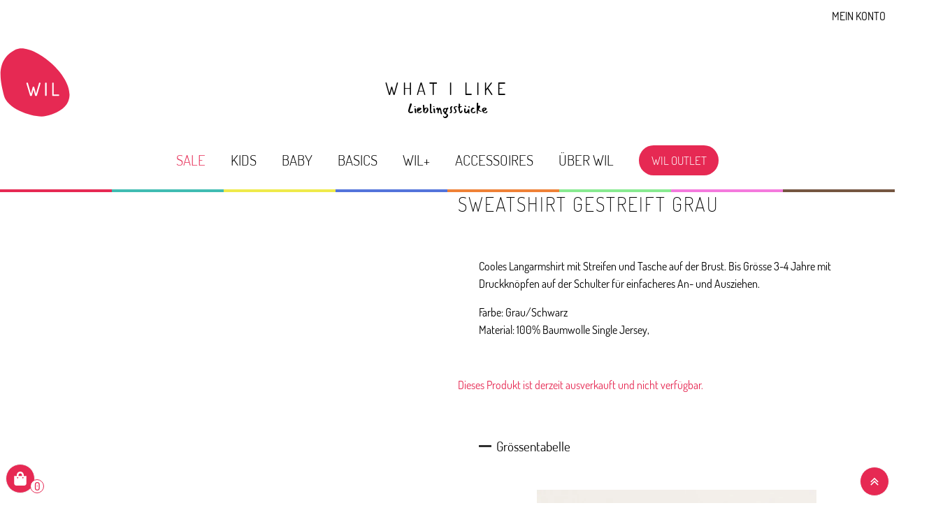

--- FILE ---
content_type: text/html; charset=UTF-8
request_url: https://www.whatilike.ch/produkt/sweatshirt-gestreift-grau/
body_size: 52946
content:
<!DOCTYPE html>
<html lang="de" prefix="og: https://ogp.me/ns#" >
<head>
<meta charset="UTF-8">
<meta name="viewport" content="width=device-width, initial-scale=1.0">
<!-- WP_HEAD() START -->
	<style>img:is([sizes="auto" i], [sizes^="auto," i]) { contain-intrinsic-size: 3000px 1500px }</style>
	
<!-- Google Tag Manager for WordPress by gtm4wp.com -->
<script data-cfasync="false" data-pagespeed-no-defer>
	var gtm4wp_datalayer_name = "dataLayer";
	var dataLayer = dataLayer || [];
	const gtm4wp_use_sku_instead = 0;
	const gtm4wp_currency = 'CHF';
	const gtm4wp_product_per_impression = 0;
	const gtm4wp_clear_ecommerce = false;
	const gtm4wp_datalayer_max_timeout = 2000;
</script>
<!-- End Google Tag Manager for WordPress by gtm4wp.com -->
<!-- Suchmaschinen-Optimierung durch Rank Math PRO - https://rankmath.com/ -->
<title>Sweatshirt Gestreift Grau - WIL - What I Like</title>
<meta name="description" content="Sweatshirt Gestreift Grau ✓ Kinderkleidung bis 10 Jahre ✓ Kostenloser Versand ✓ SALE bis zu 70% Rabatt ✓ 10% Rabatt für Newsletter Abonnenten ✓"/>
<meta name="robots" content="follow, index, max-snippet:-1, max-video-preview:-1, max-image-preview:large"/>
<link rel="canonical" href="https://www.whatilike.ch/produkt/sweatshirt-gestreift-grau/" />
<meta property="og:locale" content="de_DE" />
<meta property="og:type" content="product" />
<meta property="og:title" content="Sweatshirt Gestreift Grau - WIL - What I Like" />
<meta property="og:description" content="Sweatshirt Gestreift Grau ✓ Kinderkleidung bis 10 Jahre ✓ Kostenloser Versand ✓ SALE bis zu 70% Rabatt ✓ 10% Rabatt für Newsletter Abonnenten ✓" />
<meta property="og:url" content="https://www.whatilike.ch/produkt/sweatshirt-gestreift-grau/" />
<meta property="og:site_name" content="WIL - What I Like" />
<meta property="og:updated_time" content="2022-01-26T11:23:56+01:00" />
<meta property="fb:app_id" content="1419787371536767" />
<meta property="og:image" content="https://www.whatilike.ch/wp-content/uploads/2019/01/shirt_striped_dark01_wil_kinderkleidung_fw19.jpg" />
<meta property="og:image:secure_url" content="https://www.whatilike.ch/wp-content/uploads/2019/01/shirt_striped_dark01_wil_kinderkleidung_fw19.jpg" />
<meta property="og:image:width" content="1200" />
<meta property="og:image:height" content="1200" />
<meta property="og:image:alt" content="Sweatshirt Gestreift Grau" />
<meta property="og:image:type" content="image/jpeg" />
<meta name="twitter:card" content="summary_large_image" />
<meta name="twitter:title" content="Sweatshirt Gestreift Grau - WIL - What I Like" />
<meta name="twitter:description" content="Sweatshirt Gestreift Grau ✓ Kinderkleidung bis 10 Jahre ✓ Kostenloser Versand ✓ SALE bis zu 70% Rabatt ✓ 10% Rabatt für Newsletter Abonnenten ✓" />
<meta name="twitter:image" content="https://www.whatilike.ch/wp-content/uploads/2019/01/shirt_striped_dark01_wil_kinderkleidung_fw19.jpg" />
<meta name="twitter:label1" content="Preis" />
<meta name="twitter:data1" content="&#067;&#072;&#070;0,00" />
<meta name="twitter:label2" content="Verfügbarkeit" />
<meta name="twitter:data2" content="Nicht vorrätig" />
<script type="application/ld+json" class="rank-math-schema">{"@context":"https://schema.org","@graph":[{"@type":["Person","Organization"],"@id":"https://www.whatilike.ch/#person","name":"WIL - What I Like","sameAs":["https://www.facebook.com/wilwhatilike"]},{"@type":"WebSite","@id":"https://www.whatilike.ch/#website","url":"https://www.whatilike.ch","name":"WIL - What I Like","publisher":{"@id":"https://www.whatilike.ch/#person"},"inLanguage":"de"},{"@type":"ImageObject","@id":"https://www.whatilike.ch/wp-content/uploads/2019/01/shirt_striped_dark01_wil_kinderkleidung_fw19.jpg","url":"https://www.whatilike.ch/wp-content/uploads/2019/01/shirt_striped_dark01_wil_kinderkleidung_fw19.jpg","width":"1200","height":"1200","inLanguage":"de"},{"@type":"BreadcrumbList","@id":"https://www.whatilike.ch/produkt/sweatshirt-gestreift-grau/#breadcrumb","itemListElement":[{"@type":"ListItem","position":"1","item":{"@id":"https://www.whatilike.ch","name":"Home"}},{"@type":"ListItem","position":"2","item":{"@id":"https://www.whatilike.ch/produkt-kategorie/kinder-shirts-pullover/","name":"Kinder Shirts &amp; Pullover"}},{"@type":"ListItem","position":"3","item":{"@id":"https://www.whatilike.ch/produkt/sweatshirt-gestreift-grau/","name":"Sweatshirt Gestreift Grau"}}]},{"@type":"ItemPage","@id":"https://www.whatilike.ch/produkt/sweatshirt-gestreift-grau/#webpage","url":"https://www.whatilike.ch/produkt/sweatshirt-gestreift-grau/","name":"Sweatshirt Gestreift Grau - WIL - What I Like","datePublished":"2019-01-21T01:58:34+01:00","dateModified":"2022-01-26T11:23:56+01:00","isPartOf":{"@id":"https://www.whatilike.ch/#website"},"primaryImageOfPage":{"@id":"https://www.whatilike.ch/wp-content/uploads/2019/01/shirt_striped_dark01_wil_kinderkleidung_fw19.jpg"},"inLanguage":"de","breadcrumb":{"@id":"https://www.whatilike.ch/produkt/sweatshirt-gestreift-grau/#breadcrumb"}},{"@type":"Product","name":"Sweatshirt Gestreift Grau - WIL - What I Like","description":"Sweatshirt Gestreift Grau \u2713 Kinderkleidung bis 10 Jahre \u2713 Kostenloser Versand \u2713 SALE bis zu 70% Rabatt \u2713 10% Rabatt f\u00fcr Newsletter Abonnenten \u2713","sku":"SHL100C2.W19.28","category":"Kinder Shirts &amp; Pullover","mainEntityOfPage":{"@id":"https://www.whatilike.ch/produkt/sweatshirt-gestreift-grau/#webpage"},"image":[{"@type":"ImageObject","url":"https://www.whatilike.ch/wp-content/uploads/2019/01/shirt_striped_dark01_wil_kinderkleidung_fw19.jpg","height":"1200","width":"1200"},{"@type":"ImageObject","url":"https://www.whatilike.ch/wp-content/uploads/2019/01/shirt_striped_dark02_wil_kinderkleidung_fw19.jpg","height":"1200","width":"1200"}],"@id":"https://www.whatilike.ch/produkt/sweatshirt-gestreift-grau/#richSnippet"}]}</script>
<!-- /Rank Math WordPress SEO Plugin -->

<script type='application/javascript'  id='pys-version-script'>console.log('PixelYourSite Free version 11.1.5.2');</script>
		<style id="content-control-block-styles">
			@media (max-width: 640px) {
	.cc-hide-on-mobile {
		display: none !important;
	}
}
@media (min-width: 641px) and (max-width: 920px) {
	.cc-hide-on-tablet {
		display: none !important;
	}
}
@media (min-width: 921px) and (max-width: 1440px) {
	.cc-hide-on-desktop {
		display: none !important;
	}
}		</style>
		<link rel="preload" as="font" href="https://www.whatilike.ch/wp-content/uploads/2021/12/icomoon1_3.woff" type="font/woff" crossorigin>
<link rel="preload" as="font" href="/fonts/amatic-sc-v16-latin-regular.woff2" type="font/woff2" crossorigin>
<link rel="preload" as="font" href="/fonts/dosis-v19-latin-regular.woff" type="font/woff2" crossorigin>
<link rel="preload" as="font" href="/fonts/dosis-v19-latin-200.woff2" type="font/woff2" crossorigin>
<link rel="preload" as="font" href="/fonts/dosis-v19-latin-300.woff2" type="font/woff2" crossorigin>
<link rel="preload" as="font" href="/fonts/dosis-v19-latin-500.woff2" type="font/woff2" crossorigin>
<link rel="preload" as="font" href="https://www.whatilike.ch/wp-content/uploads/2021/11/Mansalva-Regular.woff" type="font/woff" crossorigin>
<link rel='stylesheet' id='swiss-knife-custom-fonts-css' href='https://www.whatilike.ch/wp-content/uploads/swiss-knife/skf.css?ver=1769079410' type='text/css' media='all' />
<link rel='stylesheet' id='wp-block-library-css' href='https://www.whatilike.ch/wp-includes/css/dist/block-library/style.min.css?ver=6.8.3' type='text/css' media='all' />
<style id='classic-theme-styles-inline-css' type='text/css'>
/*! This file is auto-generated */
.wp-block-button__link{color:#fff;background-color:#32373c;border-radius:9999px;box-shadow:none;text-decoration:none;padding:calc(.667em + 2px) calc(1.333em + 2px);font-size:1.125em}.wp-block-file__button{background:#32373c;color:#fff;text-decoration:none}
</style>
<link rel='stylesheet' id='automaticcss-core-css' href='https://www.whatilike.ch/wp-content/uploads/automatic-css/automatic.css?ver=1763792380' type='text/css' media='all' />
<link rel='stylesheet' id='automaticcss-gutenberg-css' href='https://www.whatilike.ch/wp-content/uploads/automatic-css/automatic-gutenberg.css?ver=1763792382' type='text/css' media='all' />
<link rel='stylesheet' id='content-control-block-styles-css' href='https://www.whatilike.ch/wp-content/plugins/content-control/dist/style-block-editor.css?ver=2.6.5' type='text/css' media='all' />
<style id='global-styles-inline-css' type='text/css'>
:root{--wp--preset--aspect-ratio--square: 1;--wp--preset--aspect-ratio--4-3: 4/3;--wp--preset--aspect-ratio--3-4: 3/4;--wp--preset--aspect-ratio--3-2: 3/2;--wp--preset--aspect-ratio--2-3: 2/3;--wp--preset--aspect-ratio--16-9: 16/9;--wp--preset--aspect-ratio--9-16: 9/16;--wp--preset--color--black: #000000;--wp--preset--color--cyan-bluish-gray: #abb8c3;--wp--preset--color--white: #ffffff;--wp--preset--color--pale-pink: #f78da7;--wp--preset--color--vivid-red: #cf2e2e;--wp--preset--color--luminous-vivid-orange: #ff6900;--wp--preset--color--luminous-vivid-amber: #fcb900;--wp--preset--color--light-green-cyan: #7bdcb5;--wp--preset--color--vivid-green-cyan: #00d084;--wp--preset--color--pale-cyan-blue: #8ed1fc;--wp--preset--color--vivid-cyan-blue: #0693e3;--wp--preset--color--vivid-purple: #9b51e0;--wp--preset--gradient--vivid-cyan-blue-to-vivid-purple: linear-gradient(135deg,rgba(6,147,227,1) 0%,rgb(155,81,224) 100%);--wp--preset--gradient--light-green-cyan-to-vivid-green-cyan: linear-gradient(135deg,rgb(122,220,180) 0%,rgb(0,208,130) 100%);--wp--preset--gradient--luminous-vivid-amber-to-luminous-vivid-orange: linear-gradient(135deg,rgba(252,185,0,1) 0%,rgba(255,105,0,1) 100%);--wp--preset--gradient--luminous-vivid-orange-to-vivid-red: linear-gradient(135deg,rgba(255,105,0,1) 0%,rgb(207,46,46) 100%);--wp--preset--gradient--very-light-gray-to-cyan-bluish-gray: linear-gradient(135deg,rgb(238,238,238) 0%,rgb(169,184,195) 100%);--wp--preset--gradient--cool-to-warm-spectrum: linear-gradient(135deg,rgb(74,234,220) 0%,rgb(151,120,209) 20%,rgb(207,42,186) 40%,rgb(238,44,130) 60%,rgb(251,105,98) 80%,rgb(254,248,76) 100%);--wp--preset--gradient--blush-light-purple: linear-gradient(135deg,rgb(255,206,236) 0%,rgb(152,150,240) 100%);--wp--preset--gradient--blush-bordeaux: linear-gradient(135deg,rgb(254,205,165) 0%,rgb(254,45,45) 50%,rgb(107,0,62) 100%);--wp--preset--gradient--luminous-dusk: linear-gradient(135deg,rgb(255,203,112) 0%,rgb(199,81,192) 50%,rgb(65,88,208) 100%);--wp--preset--gradient--pale-ocean: linear-gradient(135deg,rgb(255,245,203) 0%,rgb(182,227,212) 50%,rgb(51,167,181) 100%);--wp--preset--gradient--electric-grass: linear-gradient(135deg,rgb(202,248,128) 0%,rgb(113,206,126) 100%);--wp--preset--gradient--midnight: linear-gradient(135deg,rgb(2,3,129) 0%,rgb(40,116,252) 100%);--wp--preset--font-size--small: 13px;--wp--preset--font-size--medium: 20px;--wp--preset--font-size--large: 36px;--wp--preset--font-size--x-large: 42px;--wp--preset--spacing--20: 0.44rem;--wp--preset--spacing--30: 0.67rem;--wp--preset--spacing--40: 1rem;--wp--preset--spacing--50: 1.5rem;--wp--preset--spacing--60: 2.25rem;--wp--preset--spacing--70: 3.38rem;--wp--preset--spacing--80: 5.06rem;--wp--preset--shadow--natural: 6px 6px 9px rgba(0, 0, 0, 0.2);--wp--preset--shadow--deep: 12px 12px 50px rgba(0, 0, 0, 0.4);--wp--preset--shadow--sharp: 6px 6px 0px rgba(0, 0, 0, 0.2);--wp--preset--shadow--outlined: 6px 6px 0px -3px rgba(255, 255, 255, 1), 6px 6px rgba(0, 0, 0, 1);--wp--preset--shadow--crisp: 6px 6px 0px rgba(0, 0, 0, 1);}:where(.is-layout-flex){gap: 0.5em;}:where(.is-layout-grid){gap: 0.5em;}body .is-layout-flex{display: flex;}.is-layout-flex{flex-wrap: wrap;align-items: center;}.is-layout-flex > :is(*, div){margin: 0;}body .is-layout-grid{display: grid;}.is-layout-grid > :is(*, div){margin: 0;}:where(.wp-block-columns.is-layout-flex){gap: 2em;}:where(.wp-block-columns.is-layout-grid){gap: 2em;}:where(.wp-block-post-template.is-layout-flex){gap: 1.25em;}:where(.wp-block-post-template.is-layout-grid){gap: 1.25em;}.has-black-color{color: var(--wp--preset--color--black) !important;}.has-cyan-bluish-gray-color{color: var(--wp--preset--color--cyan-bluish-gray) !important;}.has-white-color{color: var(--wp--preset--color--white) !important;}.has-pale-pink-color{color: var(--wp--preset--color--pale-pink) !important;}.has-vivid-red-color{color: var(--wp--preset--color--vivid-red) !important;}.has-luminous-vivid-orange-color{color: var(--wp--preset--color--luminous-vivid-orange) !important;}.has-luminous-vivid-amber-color{color: var(--wp--preset--color--luminous-vivid-amber) !important;}.has-light-green-cyan-color{color: var(--wp--preset--color--light-green-cyan) !important;}.has-vivid-green-cyan-color{color: var(--wp--preset--color--vivid-green-cyan) !important;}.has-pale-cyan-blue-color{color: var(--wp--preset--color--pale-cyan-blue) !important;}.has-vivid-cyan-blue-color{color: var(--wp--preset--color--vivid-cyan-blue) !important;}.has-vivid-purple-color{color: var(--wp--preset--color--vivid-purple) !important;}.has-black-background-color{background-color: var(--wp--preset--color--black) !important;}.has-cyan-bluish-gray-background-color{background-color: var(--wp--preset--color--cyan-bluish-gray) !important;}.has-white-background-color{background-color: var(--wp--preset--color--white) !important;}.has-pale-pink-background-color{background-color: var(--wp--preset--color--pale-pink) !important;}.has-vivid-red-background-color{background-color: var(--wp--preset--color--vivid-red) !important;}.has-luminous-vivid-orange-background-color{background-color: var(--wp--preset--color--luminous-vivid-orange) !important;}.has-luminous-vivid-amber-background-color{background-color: var(--wp--preset--color--luminous-vivid-amber) !important;}.has-light-green-cyan-background-color{background-color: var(--wp--preset--color--light-green-cyan) !important;}.has-vivid-green-cyan-background-color{background-color: var(--wp--preset--color--vivid-green-cyan) !important;}.has-pale-cyan-blue-background-color{background-color: var(--wp--preset--color--pale-cyan-blue) !important;}.has-vivid-cyan-blue-background-color{background-color: var(--wp--preset--color--vivid-cyan-blue) !important;}.has-vivid-purple-background-color{background-color: var(--wp--preset--color--vivid-purple) !important;}.has-black-border-color{border-color: var(--wp--preset--color--black) !important;}.has-cyan-bluish-gray-border-color{border-color: var(--wp--preset--color--cyan-bluish-gray) !important;}.has-white-border-color{border-color: var(--wp--preset--color--white) !important;}.has-pale-pink-border-color{border-color: var(--wp--preset--color--pale-pink) !important;}.has-vivid-red-border-color{border-color: var(--wp--preset--color--vivid-red) !important;}.has-luminous-vivid-orange-border-color{border-color: var(--wp--preset--color--luminous-vivid-orange) !important;}.has-luminous-vivid-amber-border-color{border-color: var(--wp--preset--color--luminous-vivid-amber) !important;}.has-light-green-cyan-border-color{border-color: var(--wp--preset--color--light-green-cyan) !important;}.has-vivid-green-cyan-border-color{border-color: var(--wp--preset--color--vivid-green-cyan) !important;}.has-pale-cyan-blue-border-color{border-color: var(--wp--preset--color--pale-cyan-blue) !important;}.has-vivid-cyan-blue-border-color{border-color: var(--wp--preset--color--vivid-cyan-blue) !important;}.has-vivid-purple-border-color{border-color: var(--wp--preset--color--vivid-purple) !important;}.has-vivid-cyan-blue-to-vivid-purple-gradient-background{background: var(--wp--preset--gradient--vivid-cyan-blue-to-vivid-purple) !important;}.has-light-green-cyan-to-vivid-green-cyan-gradient-background{background: var(--wp--preset--gradient--light-green-cyan-to-vivid-green-cyan) !important;}.has-luminous-vivid-amber-to-luminous-vivid-orange-gradient-background{background: var(--wp--preset--gradient--luminous-vivid-amber-to-luminous-vivid-orange) !important;}.has-luminous-vivid-orange-to-vivid-red-gradient-background{background: var(--wp--preset--gradient--luminous-vivid-orange-to-vivid-red) !important;}.has-very-light-gray-to-cyan-bluish-gray-gradient-background{background: var(--wp--preset--gradient--very-light-gray-to-cyan-bluish-gray) !important;}.has-cool-to-warm-spectrum-gradient-background{background: var(--wp--preset--gradient--cool-to-warm-spectrum) !important;}.has-blush-light-purple-gradient-background{background: var(--wp--preset--gradient--blush-light-purple) !important;}.has-blush-bordeaux-gradient-background{background: var(--wp--preset--gradient--blush-bordeaux) !important;}.has-luminous-dusk-gradient-background{background: var(--wp--preset--gradient--luminous-dusk) !important;}.has-pale-ocean-gradient-background{background: var(--wp--preset--gradient--pale-ocean) !important;}.has-electric-grass-gradient-background{background: var(--wp--preset--gradient--electric-grass) !important;}.has-midnight-gradient-background{background: var(--wp--preset--gradient--midnight) !important;}.has-small-font-size{font-size: var(--wp--preset--font-size--small) !important;}.has-medium-font-size{font-size: var(--wp--preset--font-size--medium) !important;}.has-large-font-size{font-size: var(--wp--preset--font-size--large) !important;}.has-x-large-font-size{font-size: var(--wp--preset--font-size--x-large) !important;}
:where(.wp-block-post-template.is-layout-flex){gap: 1.25em;}:where(.wp-block-post-template.is-layout-grid){gap: 1.25em;}
:where(.wp-block-columns.is-layout-flex){gap: 2em;}:where(.wp-block-columns.is-layout-grid){gap: 2em;}
:root :where(.wp-block-pullquote){font-size: 1.5em;line-height: 1.6;}
</style>
<link rel='stylesheet' id='oxygen-css' href='https://www.whatilike.ch/wp-content/plugins/oxygen/component-framework/oxygen.css?ver=4.9.4' type='text/css' media='all' />
<link rel='stylesheet' id='wpmenucart-icons-css' href='https://www.whatilike.ch/wp-content/plugins/woocommerce-menu-bar-cart/assets/css/wpmenucart-icons.min.css?ver=2.14.12' type='text/css' media='all' />
<style id='wpmenucart-icons-inline-css' type='text/css'>
@font-face{font-family:WPMenuCart;src:url(https://spcdn.shortpixel.ai/spio/ret_img,q_cdnize,to_webp,s_webp/www.whatilike.ch/wp-content/plugins/woocommerce-menu-bar-cart/assets/fonts/WPMenuCart.eot);src:url(https://spcdn.shortpixel.ai/spio/ret_img,q_cdnize,to_webp,s_webp/www.whatilike.ch/wp-content/plugins/woocommerce-menu-bar-cart/assets/fonts/WPMenuCart.eot?#iefix) format('embedded-opentype'),url(https://www.whatilike.ch/wp-content/plugins/woocommerce-menu-bar-cart/assets/fonts/WPMenuCart.woff2) format('woff2'),url(https://www.whatilike.ch/wp-content/plugins/woocommerce-menu-bar-cart/assets/fonts/WPMenuCart.woff) format('woff'),url(https://www.whatilike.ch/wp-content/plugins/woocommerce-menu-bar-cart/assets/fonts/WPMenuCart.ttf) format('truetype'),url(https://spcdn.shortpixel.ai/spio/ret_img,q_cdnize,to_webp,s_webp/www.whatilike.ch/wp-content/plugins/woocommerce-menu-bar-cart/assets/fonts/WPMenuCart.svg#WPMenuCart) format('svg');font-weight:400;font-style:normal;font-display:swap}
</style>
<link rel='stylesheet' id='wpmenucart-css' href='https://www.whatilike.ch/wp-content/plugins/woocommerce-menu-bar-cart/assets/css/wpmenucart-main.min.css?ver=2.14.12' type='text/css' media='all' />
<link rel='stylesheet' id='photoswipe-css' href='https://www.whatilike.ch/wp-content/plugins/woocommerce/assets/css/photoswipe/photoswipe.min.css?ver=10.4.3' type='text/css' media='all' />
<link rel='stylesheet' id='photoswipe-default-skin-css' href='https://www.whatilike.ch/wp-content/plugins/woocommerce/assets/css/photoswipe/default-skin/default-skin.min.css?ver=10.4.3' type='text/css' media='all' />
<link rel='stylesheet' id='woocommerce-layout-css' href='https://www.whatilike.ch/wp-content/plugins/woocommerce/assets/css/woocommerce-layout.css?ver=10.4.3' type='text/css' media='all' />
<link rel='stylesheet' id='woocommerce-smallscreen-css' href='https://www.whatilike.ch/wp-content/plugins/woocommerce/assets/css/woocommerce-smallscreen.css?ver=10.4.3' type='text/css' media='only screen and (max-width: 768px)' />
<link rel='stylesheet' id='woocommerce-general-css' href='https://www.whatilike.ch/wp-content/plugins/woocommerce/assets/css/woocommerce.css?ver=10.4.3' type='text/css' media='all' />
<style id='woocommerce-inline-inline-css' type='text/css'>
.woocommerce form .form-row .required { visibility: visible; }
</style>
<style id='wc-product-table-head-inline-css' type='text/css'>
table.wc-product-table { visibility: hidden; }
</style>
<script type="text/javascript" id="jquery-core-js-extra">
/* <![CDATA[ */
var pysFacebookRest = {"restApiUrl":"https:\/\/www.whatilike.ch\/wp-json\/pys-facebook\/v1\/event","debug":""};
/* ]]> */
</script>
<script type="text/javascript" src="https://www.whatilike.ch/wp-includes/js/jquery/jquery.min.js?ver=3.7.1" id="jquery-core-js"></script>
<script type="text/javascript" src="https://www.whatilike.ch/wp-content/plugins/woocommerce/assets/js/zoom/jquery.zoom.min.js?ver=1.7.21-wc.10.4.3" id="wc-zoom-js" defer="defer" data-wp-strategy="defer"></script>
<script type="text/javascript" src="https://www.whatilike.ch/wp-content/plugins/woocommerce/assets/js/flexslider/jquery.flexslider.min.js?ver=2.7.2-wc.10.4.3" id="wc-flexslider-js" defer="defer" data-wp-strategy="defer"></script>
<script type="text/javascript" src="https://www.whatilike.ch/wp-content/plugins/woocommerce/assets/js/photoswipe/photoswipe.min.js?ver=4.1.1-wc.10.4.3" id="wc-photoswipe-js" defer="defer" data-wp-strategy="defer"></script>
<script type="text/javascript" src="https://www.whatilike.ch/wp-content/plugins/woocommerce/assets/js/photoswipe/photoswipe-ui-default.min.js?ver=4.1.1-wc.10.4.3" id="wc-photoswipe-ui-default-js" defer="defer" data-wp-strategy="defer"></script>
<script type="text/javascript" id="wc-single-product-js-extra">
/* <![CDATA[ */
var wc_single_product_params = {"i18n_required_rating_text":"Bitte w\u00e4hle eine Bewertung","i18n_rating_options":["1 von 5\u00a0Sternen","2 von 5\u00a0Sternen","3 von 5\u00a0Sternen","4 von 5\u00a0Sternen","5 von 5\u00a0Sternen"],"i18n_product_gallery_trigger_text":"Bildergalerie im Vollbildmodus anzeigen","review_rating_required":"yes","flexslider":{"rtl":false,"animation":"slide","smoothHeight":true,"directionNav":false,"controlNav":"thumbnails","slideshow":false,"animationSpeed":500,"animationLoop":false,"allowOneSlide":false,"touch":false},"zoom_enabled":"1","zoom_options":[],"photoswipe_enabled":"1","photoswipe_options":{"shareEl":false,"closeOnScroll":false,"history":false,"hideAnimationDuration":0,"showAnimationDuration":0},"flexslider_enabled":"1"};
/* ]]> */
</script>
<script type="text/javascript" src="https://www.whatilike.ch/wp-content/plugins/woocommerce/assets/js/frontend/single-product.min.js?ver=10.4.3" id="wc-single-product-js" defer="defer" data-wp-strategy="defer"></script>
<script type="text/javascript" src="https://www.whatilike.ch/wp-content/plugins/woocommerce/assets/js/jquery-blockui/jquery.blockUI.min.js?ver=2.7.0-wc.10.4.3" id="wc-jquery-blockui-js" defer="defer" data-wp-strategy="defer"></script>
<script type="text/javascript" src="https://www.whatilike.ch/wp-content/plugins/woocommerce/assets/js/js-cookie/js.cookie.min.js?ver=2.1.4-wc.10.4.3" id="wc-js-cookie-js" defer="defer" data-wp-strategy="defer"></script>
<script type="text/javascript" id="woocommerce-js-extra">
/* <![CDATA[ */
var woocommerce_params = {"ajax_url":"\/wp-admin\/admin-ajax.php","wc_ajax_url":"\/?wc-ajax=%%endpoint%%","i18n_password_show":"Passwort anzeigen","i18n_password_hide":"Passwort ausblenden"};
/* ]]> */
</script>
<script type="text/javascript" src="https://www.whatilike.ch/wp-content/plugins/woocommerce/assets/js/frontend/woocommerce.min.js?ver=10.4.3" id="woocommerce-js" defer="defer" data-wp-strategy="defer"></script>
<script type="text/javascript" src="https://www.whatilike.ch/wp-content/plugins/pixelyoursite/dist/scripts/jquery.bind-first-0.2.3.min.js?ver=0.2.3" id="jquery-bind-first-js"></script>
<script type="text/javascript" src="https://www.whatilike.ch/wp-content/plugins/pixelyoursite/dist/scripts/js.cookie-2.1.3.min.js?ver=2.1.3" id="js-cookie-pys-js"></script>
<script type="text/javascript" src="https://www.whatilike.ch/wp-content/plugins/pixelyoursite/dist/scripts/tld.min.js?ver=2.3.1" id="js-tld-js"></script>
<script type="text/javascript" id="pys-js-extra">
/* <![CDATA[ */
var pysOptions = {"staticEvents":{"facebook":{"woo_view_content":[{"delay":0,"type":"static","name":"ViewContent","pixelIds":["548870611987661"],"eventID":"db2a362b-ec6f-4dda-8384-296640e12e60","params":{"content_ids":["24985"],"content_type":"product_group","tags":"Little Rainbows 2019 \/ 20","content_name":"Sweatshirt Gestreift Grau","category_name":"Kinder Shirts & Pullover, Sale, Sonderaktion","value":"0","currency":"CHF","contents":[{"id":"24985","quantity":1}],"product_price":"0","page_title":"Sweatshirt Gestreift Grau","post_type":"product","post_id":24985,"plugin":"PixelYourSite","user_role":"guest","event_url":"www.whatilike.ch\/produkt\/sweatshirt-gestreift-grau\/"},"e_id":"woo_view_content","ids":[],"hasTimeWindow":false,"timeWindow":0,"woo_order":"","edd_order":""}],"init_event":[{"delay":0,"type":"static","ajaxFire":false,"name":"PageView","pixelIds":["548870611987661"],"eventID":"53dfde8b-f982-41fe-b965-f805c902e9d4","params":{"page_title":"Sweatshirt Gestreift Grau","post_type":"product","post_id":24985,"plugin":"PixelYourSite","user_role":"guest","event_url":"www.whatilike.ch\/produkt\/sweatshirt-gestreift-grau\/"},"e_id":"init_event","ids":[],"hasTimeWindow":false,"timeWindow":0,"woo_order":"","edd_order":""}]}},"dynamicEvents":{"automatic_event_form":{"facebook":{"delay":0,"type":"dyn","name":"Form","pixelIds":["548870611987661"],"eventID":"c781cab4-07c4-4080-a207-3cb77592432a","params":{"page_title":"Sweatshirt Gestreift Grau","post_type":"product","post_id":24985,"plugin":"PixelYourSite","user_role":"guest","event_url":"www.whatilike.ch\/produkt\/sweatshirt-gestreift-grau\/"},"e_id":"automatic_event_form","ids":[],"hasTimeWindow":false,"timeWindow":0,"woo_order":"","edd_order":""}},"automatic_event_download":{"facebook":{"delay":0,"type":"dyn","name":"Download","extensions":["","doc","exe","js","pdf","ppt","tgz","zip","xls"],"pixelIds":["548870611987661"],"eventID":"fef8fac0-aeb5-4177-aad2-5ef2de9310bc","params":{"page_title":"Sweatshirt Gestreift Grau","post_type":"product","post_id":24985,"plugin":"PixelYourSite","user_role":"guest","event_url":"www.whatilike.ch\/produkt\/sweatshirt-gestreift-grau\/"},"e_id":"automatic_event_download","ids":[],"hasTimeWindow":false,"timeWindow":0,"woo_order":"","edd_order":""}},"automatic_event_comment":{"facebook":{"delay":0,"type":"dyn","name":"Comment","pixelIds":["548870611987661"],"eventID":"342321e2-6c8c-4700-be16-c16f47558809","params":{"page_title":"Sweatshirt Gestreift Grau","post_type":"product","post_id":24985,"plugin":"PixelYourSite","user_role":"guest","event_url":"www.whatilike.ch\/produkt\/sweatshirt-gestreift-grau\/"},"e_id":"automatic_event_comment","ids":[],"hasTimeWindow":false,"timeWindow":0,"woo_order":"","edd_order":""}},"automatic_event_scroll":{"facebook":{"delay":0,"type":"dyn","name":"PageScroll","scroll_percent":30,"pixelIds":["548870611987661"],"eventID":"51db80b5-3080-4612-9182-fae3ee0242ed","params":{"page_title":"Sweatshirt Gestreift Grau","post_type":"product","post_id":24985,"plugin":"PixelYourSite","user_role":"guest","event_url":"www.whatilike.ch\/produkt\/sweatshirt-gestreift-grau\/"},"e_id":"automatic_event_scroll","ids":[],"hasTimeWindow":false,"timeWindow":0,"woo_order":"","edd_order":""}},"automatic_event_time_on_page":{"facebook":{"delay":0,"type":"dyn","name":"TimeOnPage","time_on_page":30,"pixelIds":["548870611987661"],"eventID":"b1bb7bb4-1b6f-4c1b-9d14-1484bdccd52b","params":{"page_title":"Sweatshirt Gestreift Grau","post_type":"product","post_id":24985,"plugin":"PixelYourSite","user_role":"guest","event_url":"www.whatilike.ch\/produkt\/sweatshirt-gestreift-grau\/"},"e_id":"automatic_event_time_on_page","ids":[],"hasTimeWindow":false,"timeWindow":0,"woo_order":"","edd_order":""}}},"triggerEvents":[],"triggerEventTypes":[],"facebook":{"pixelIds":["548870611987661"],"advancedMatching":{"external_id":"cbfccabccafabfaeffceac"},"advancedMatchingEnabled":true,"removeMetadata":false,"wooVariableAsSimple":false,"serverApiEnabled":true,"wooCRSendFromServer":false,"send_external_id":null,"enabled_medical":false,"do_not_track_medical_param":["event_url","post_title","page_title","landing_page","content_name","categories","category_name","tags"],"meta_ldu":false},"debug":"","siteUrl":"https:\/\/www.whatilike.ch","ajaxUrl":"https:\/\/www.whatilike.ch\/wp-admin\/admin-ajax.php","ajax_event":"8556ea2207","enable_remove_download_url_param":"1","cookie_duration":"7","last_visit_duration":"60","enable_success_send_form":"","ajaxForServerEvent":"1","ajaxForServerStaticEvent":"1","useSendBeacon":"1","send_external_id":"1","external_id_expire":"180","track_cookie_for_subdomains":"1","google_consent_mode":"1","gdpr":{"ajax_enabled":false,"all_disabled_by_api":false,"facebook_disabled_by_api":false,"analytics_disabled_by_api":false,"google_ads_disabled_by_api":false,"pinterest_disabled_by_api":false,"bing_disabled_by_api":false,"reddit_disabled_by_api":false,"externalID_disabled_by_api":false,"facebook_prior_consent_enabled":true,"analytics_prior_consent_enabled":true,"google_ads_prior_consent_enabled":null,"pinterest_prior_consent_enabled":true,"bing_prior_consent_enabled":true,"cookiebot_integration_enabled":false,"cookiebot_facebook_consent_category":"marketing","cookiebot_analytics_consent_category":"statistics","cookiebot_tiktok_consent_category":"marketing","cookiebot_google_ads_consent_category":"marketing","cookiebot_pinterest_consent_category":"marketing","cookiebot_bing_consent_category":"marketing","consent_magic_integration_enabled":false,"real_cookie_banner_integration_enabled":false,"cookie_notice_integration_enabled":false,"cookie_law_info_integration_enabled":false,"analytics_storage":{"enabled":true,"value":"granted","filter":false},"ad_storage":{"enabled":true,"value":"granted","filter":false},"ad_user_data":{"enabled":true,"value":"granted","filter":false},"ad_personalization":{"enabled":true,"value":"granted","filter":false}},"cookie":{"disabled_all_cookie":false,"disabled_start_session_cookie":false,"disabled_advanced_form_data_cookie":false,"disabled_landing_page_cookie":false,"disabled_first_visit_cookie":false,"disabled_trafficsource_cookie":false,"disabled_utmTerms_cookie":false,"disabled_utmId_cookie":false},"tracking_analytics":{"TrafficSource":"direct","TrafficLanding":"undefined","TrafficUtms":[],"TrafficUtmsId":[]},"GATags":{"ga_datalayer_type":"default","ga_datalayer_name":"dataLayerPYS"},"woo":{"enabled":true,"enabled_save_data_to_orders":true,"addToCartOnButtonEnabled":true,"addToCartOnButtonValueEnabled":true,"addToCartOnButtonValueOption":"price","singleProductId":24985,"removeFromCartSelector":"form.woocommerce-cart-form .remove","addToCartCatchMethod":"add_cart_hook","is_order_received_page":false,"containOrderId":false},"edd":{"enabled":false},"cache_bypass":"1769079410"};
/* ]]> */
</script>
<script type="text/javascript" src="https://www.whatilike.ch/wp-content/plugins/pixelyoursite/dist/scripts/public.js?ver=11.1.5.2" id="pys-js"></script>
<link rel='shortlink' href='https://www.whatilike.ch/?p=24985' />
<link rel="alternate" title="oEmbed (JSON)" type="application/json+oembed" href="https://www.whatilike.ch/wp-json/oembed/1.0/embed?url=https%3A%2F%2Fwww.whatilike.ch%2Fprodukt%2Fsweatshirt-gestreift-grau%2F" />
<link rel="alternate" title="oEmbed (XML)" type="text/xml+oembed" href="https://www.whatilike.ch/wp-json/oembed/1.0/embed?url=https%3A%2F%2Fwww.whatilike.ch%2Fprodukt%2Fsweatshirt-gestreift-grau%2F&#038;format=xml" />
<script>(function ($) {

	$(document).ready(function(){

		if ( ! String.prototype.getDecimals ) {
			String.prototype.getDecimals = function() {
				var num = this,
					match = ('' + num).match(/(?:\.(\d+))?(?:[eE]([+-]?\d+))?$/);
				if ( ! match ) {
					return 0;
				}
				return Math.max( 0, ( match[1] ? match[1].length : 0 ) - ( match[2] ? +match[2] : 0 ) );
			}
		}
		
		// Quantity "plus" and "minus" buttons.
		$( document.body ).on( 'click', '.plus, .minus', function() {
			var $qty        = $( this ).closest( '.quantity' ).find( '.qty'),
				currentVal  = parseFloat( $qty.val() ),
				max         = parseFloat( $qty.attr( 'max' ) ),
				min         = parseFloat( $qty.attr( 'min' ) ),
				step        = $qty.attr( 'step' );

			// Format values.
			if ( ! currentVal || currentVal === '' || currentVal === 'NaN' ) currentVal = 0;
			if ( max === '' || max === 'NaN' ) max = '';
			if ( min === '' || min === 'NaN' ) min = 0;
			if ( step === 'any' || step === '' || step === undefined || parseFloat( step ) === 'NaN' ) step = 1;

			// Change the value.
			if ( $( this ).is( '.plus' ) ) {
				if ( max && ( currentVal >= max ) ) {
					$qty.val( max );
				} else {
					$qty.val( ( currentVal + parseFloat( step )).toFixed( step.getDecimals() ) );
				}
			} else {
				if ( min && ( currentVal <= min ) ) {
					$qty.val( min );
				} else if ( currentVal > 0 ) {
					$qty.val( ( currentVal - parseFloat( step )).toFixed( step.getDecimals() ) );
				}
			}

			// Trigger change event.
			$qty.trigger( 'change' );
		});

	});

})(jQuery);
(function($) {
    $(document).on('facetwp-loaded', function() {
        if (FWP.loaded) {
            $('html, body').animate({
                scrollTop: $('.facetwp-template').offset().top
            }, 0);
        }
    });
})(jQuery);

</script><style type='text/css'  class='wpcb2-inline-style'>



.wc-product-table-wrapper .qty_button.plus,
.wc-product-table-wrapper .qty_button.minus {

display: none !important}

.wc-product-table-wrapper tr.product-row:nth-child(even) {
 background-color: #f1f1f1
}




.woocommerce-order-received .aw-referrals-share-widget {
  background-color: var(--primary);
  color: #fff;
}

.woocommerce-order-received .aw-referrals-share-widget h3 {
  color: #fff;
  font-size: var(--text-xl)
}

.woocommerce-order-received .aw-referrals-share-widget p a {
  color: #fff !important; 
  text-decoration: underline;
}

.woocommerce-order-received .aw-referrals-share-widget p {
  margin: var(--space-m) auto;
  font-size: var(--text-l)
}


/* Multi Step Form */

body .fluentform .ff-step-titles li.ff_active::before, 
body .fluentform .ff-el-group.ff_list_buttons .ff-el-form-check.ff_item_selected label > span{
    background: var(--primary);
}
body .fluentform .ff-el-form-control,
body .fluentform .ff-el-form-control:focus {
    background-color: #eee;
}
body .fluentform .ff-el-group.ff_list_buttons .ff-el-form-check.ff_item_selected label > span,
body .fluentform .ff-el-form-control:focus {
    border-color: var(--primary);
}

body .fluentform .ff-el-group.ff_list_buttons .ff-el-form-check label > span:hover {
    color: var(--primary);
}

.fluentform .ff-step-titles li.ff_completed::before,
.fluentform .ff-step-titles li.ff_active::after, .fluentform .ff-step-titles li.ff_completed::after {
    background: var(--shade) !important;
    
}

body .fluentform .ff-step-titles li::before {
    font-size: var(--text-m);
    padding: 8px; 
    width: 3em; 
}


.fluentform .ff-el-group.ff_list_buttons .ff-el-form-check.ff_item_selected:first-child label > span {
      border-left-color: var(--primary);
}

.fluentform .ff-el-group.ff_list_buttons .ff-el-form-check.ff_item_selected label > span {
    box-shadow: none;
}
.fluentform .ff-el-group.ff_list_buttons .ff-el-form-check.ff_item_selected label > span {
    color: #fff !important;
}




.fluentform  .ff-el-group .ff-el-form-check label.ff-el-form-check-label span{
  color: #000;

  
}


.fluentform .ff-el-group .ff-el-form-check {
  line-height: 2em;
}


.fluentform .ff-btn.ff-btn-prev.btn--secondary,
.fluentform .ff-btn.ff-btn-next.btn--secondary{
    background-color: var(--primary);
    color: #fff;
}
.c-menu-only-mobile {
    display: none !important
}

@media all and (max-width: 991px) {
    .wi-deskmenu--sale, 
    .wi-deskmenu--aktuell {
        
        color: #fff;
        width: 200px !important;
        border-radius: 100px;
        padding: 0.1em !important;
        margin-left: auto;
        margin-right: auto;
        line-height: 1;
    }
    #-pro-menu-1942-124421 .wi-deskmenu--sale a,
    #-pro-menu-1942-124421 .wi-deskmenu--aktuell a  {
               color: #fff !important;
               padding-bottom: 8px !important;
    }
.wi-deskmenu--sale {
background-color: var(--primary);
margin-bottom: 1em
}

.wi-deskmenu--aktuell {
    background-color: var(--secondary);
    margin-top: 2em
}

.c-menu-only-mobile {
    display: block !important
}
    
}



.width--l:not([class*="breakout--"]) {
    width: calc(128 * 0.6rem);
    inline-size: 100%;
    max-width: 100%;
    box-sizing: border-box;
    overflow-wrap: break-word; /* Ensure words wrap properly */
    overflow: hidden; /* Prevent overflow */
}
</style>
<!-- Google Tag Manager for WordPress by gtm4wp.com -->
<!-- GTM Container placement set to footer -->
<script data-cfasync="false" data-pagespeed-no-defer type="text/javascript">
	var dataLayer_content = {"visitorLoginState":"logged-out","visitorType":"visitor-logged-out","pageTitle":"Sweatshirt Gestreift Grau - WIL - What I Like","pagePostType":"product","pagePostType2":"single-product","customerTotalOrders":0,"customerTotalOrderValue":0,"customerFirstName":"","customerLastName":"","customerBillingFirstName":"","customerBillingLastName":"","customerBillingCompany":"","customerBillingAddress1":"","customerBillingAddress2":"","customerBillingCity":"","customerBillingState":"","customerBillingPostcode":"","customerBillingCountry":"","customerBillingEmail":"","customerBillingEmailHash":"","customerBillingPhone":"","customerShippingFirstName":"","customerShippingLastName":"","customerShippingCompany":"","customerShippingAddress1":"","customerShippingAddress2":"","customerShippingCity":"","customerShippingState":"","customerShippingPostcode":"","customerShippingCountry":"","productRatingCounts":[],"productAverageRating":0,"productReviewCount":0,"productType":"variable","productIsVariable":1};
	dataLayer.push( dataLayer_content );
</script>
<script data-cfasync="false" data-pagespeed-no-defer type="text/javascript">
(function(w,d,s,l,i){w[l]=w[l]||[];w[l].push({'gtm.start':
new Date().getTime(),event:'gtm.js'});var f=d.getElementsByTagName(s)[0],
j=d.createElement(s),dl=l!='dataLayer'?'&l='+l:'';j.async=true;j.src=
'//www.googletagmanager.com/gtm.js?id='+i+dl;f.parentNode.insertBefore(j,f);
})(window,document,'script','dataLayer','GTM-W7PVVR8');
</script>
<!-- End Google Tag Manager for WordPress by gtm4wp.com --><style>
	.woocommerce .product.product-type-variable .price del.wcwp-wholesale-price-range,
	.woocommerce .product.product-type-variable .price ins.wcwp-wholesale-price-range{
		display:block;
	}
	.product-type-variable .price ins.wcwp-wholesale-price-range{
		line-height: .85em;
	}
	ul.products li.product.product-type-variable .price ins.wcwp-wholesale-price-range,
	.woocommerce .product.product-type-variable .price ins.wcwp-wholesale-price-range{
		margin-left:0;
	}

	.woocommerce .product.product-type-variable .price del.wcwp-wholesale-price-range+ins {
		margin-left: 0;
	}
</style>
			<noscript><style>.woocommerce-product-gallery{ opacity: 1 !important; }</style></noscript>
	<link rel="icon" href="https://www.whatilike.ch/wp-content/uploads/2016/02/favicon.png" sizes="32x32" />
<link rel="icon" href="https://www.whatilike.ch/wp-content/uploads/2016/02/favicon.png" sizes="192x192" />
<link rel="apple-touch-icon" href="https://www.whatilike.ch/wp-content/uploads/2016/02/favicon.png" />
<meta name="msapplication-TileImage" content="https://www.whatilike.ch/wp-content/uploads/2016/02/favicon.png" />
<link rel='stylesheet' id='oxygen-cache-127497-css' href='//www.whatilike.ch/wp-content/uploads/oxygen/css/127497.css?cache=1715060065&#038;ver=42' type='text/css' media='all' />
<link rel='stylesheet' id='oxygen-cache-124433-css' href='//www.whatilike.ch/wp-content/uploads/oxygen/css/124433.css?cache=1715060084&#038;ver=42' type='text/css' media='all' />
<link rel='stylesheet' id='oxygen-cache-116245-css' href='//www.whatilike.ch/wp-content/uploads/oxygen/css/116245.css?cache=1750820432&#038;ver=42' type='text/css' media='all' />
<link rel='stylesheet' id='oxygen-cache-124421-css' href='//www.whatilike.ch/wp-content/uploads/oxygen/css/124421.css?cache=1763442848&#038;ver=42' type='text/css' media='all' />
<link rel='stylesheet' id='oxygen-cache-124422-css' href='//www.whatilike.ch/wp-content/uploads/oxygen/css/124422.css?cache=1756806021&#038;ver=42' type='text/css' media='all' />
<link rel='stylesheet' id='oxygen-universal-styles-css' href='//www.whatilike.ch/wp-content/uploads/oxygen/css/universal.css?cache=1768708048&#038;ver=42' type='text/css' media='all' />
<link rel='stylesheet' id='automaticcss-oxygen-css' href='https://www.whatilike.ch/wp-content/uploads/automatic-css/automatic-oxygen.css?ver=1763792381' type='text/css' media='all' />
<!-- END OF WP_HEAD() -->
</head>
<body class="wp-singular product-template-default single single-product postid-24985 wp-theme-oxygen-is-not-a-theme  wp-embed-responsive theme-oxygen-is-not-a-theme product_cat_kinder-shirts-pullover product_cat_sale product_cat_sonderaktion oxygen-body woocommerce woocommerce-page woocommerce-no-js" >




						<header id="_header-1923-124421" class="oxy-header-wrapper oxy-sticky-header oxy-overlay-header oxy-header " ><div id="_header_row-1924-124421" class="oxygen-hide-in-sticky oxy-header-row pad--xs" ><div class="oxy-header-container"><div id="_header_left-1925-124421" class="oxy-header-left" ></div><div id="_header_center-1926-124421" class="oxy-header-center" ><div id="div_block-1927-124421" class="ct-div-block" >
		<div id="-pro-menu-1928-124421" class="oxy-pro-menu " ><div class="oxy-pro-menu-mobile-open-icon " data-off-canvas-alignment=""><svg id="-pro-menu-1928-124421-open-icon"><use xlink:href="#FontAwesomeicon-ellipsis-v"></use></svg>Menu</div>

                
        <div class="oxy-pro-menu-container  oxy-pro-menu-dropdown-links-visible-on-mobile oxy-pro-menu-dropdown-links-toggle oxy-pro-menu-show-dropdown" data-aos-duration="400" 

             data-oxy-pro-menu-dropdown-animation="fade-down"
             data-oxy-pro-menu-dropdown-animation-duration="0.4"
             data-entire-parent-toggles-dropdown="true"

             
                          data-oxy-pro-menu-dropdown-animation-duration="0.4"
             
                          data-oxy-pro-menu-dropdown-links-on-mobile="toggle">
             
            <div class="menu-0-topbar-desktop-container"><ul id="menu-0-topbar-desktop" class="oxy-pro-menu-list"><li id="menu-item-132017" class="menu-item menu-item-type-custom menu-item-object-custom menu-item-has-children menu-item-132017"><a>Mein Konto</a>
<ul class="sub-menu">
	<li id="menu-item-131486" class="menu-item menu-item-type-post_type menu-item-object-page menu-item-131486"><a href="https://www.whatilike.ch/warenkorb/">Zum Warenkorb</a></li>
	<li id="menu-item-131485" class="menu-item menu-item-type-custom menu-item-object-custom menu-item-131485"><a href="/mein-konto/orders/">Meine Bestellungen</a></li>
	<li id="menu-item-133111" class="nmr-logged-out menu-item menu-item-type-custom menu-item-object-custom menu-item-133111"><a href="https://www.whatilike.ch/mein-konto/">Anmelden</a></li>
</ul>
</li>
</ul></div>
            <div class="oxy-pro-menu-mobile-close-icon"><svg id="svg--pro-menu-1928-124421"><use xlink:href="#FontAwesomeicon-close"></use></svg>close</div>

        </div>

        </div>

		<script type="text/javascript">
			jQuery('#-pro-menu-1928-124421 .oxy-pro-menu-show-dropdown .menu-item-has-children > a', 'body').each(function(){
                jQuery(this).append('<div class="oxy-pro-menu-dropdown-icon-click-area"><svg class="oxy-pro-menu-dropdown-icon"><use xlink:href="#icomoonicon-down-open"></use></svg></div>');
            });
            jQuery('#-pro-menu-1928-124421 .oxy-pro-menu-show-dropdown .menu-item:not(.menu-item-has-children) > a', 'body').each(function(){
                jQuery(this).append('<div class="oxy-pro-menu-dropdown-icon-click-area"></div>');
            });			</script></div></div><div id="_header_right-1929-124421" class="oxy-header-right" ></div></div></div><div id="_header_row-1930-124421" class="oxy-header-row" ><div class="oxy-header-container"><div id="_header_left-1931-124421" class="oxy-header-left" ></div><div id="_header_center-1932-124421" class="oxy-header-center" ><div id="div_block-1933-124421" class="ct-div-block wi-stretch" ><div id="div_block-1934-124421" class="ct-div-block" ><a id="link-1935-124421" class="ct-link" href="/" target="_self"  ><img  id="image-1936-124421" alt="" src="https://spcdn.shortpixel.ai/spio/ret_img,q_cdnize,to_webp,s_webp/www.whatilike.ch/wp-content/uploads/2022/01/logo_wil.svg" class="ct-image" srcset="" sizes="(max-width: 0px) 100vw, 0px" /><img  id="image-2305-124421" alt="" src="https://spcdn.shortpixel.ai/spio/ret_img,q_cdnize,to_webp,s_webp/www.whatilike.ch/wp-content/uploads/2022/02/logo_mobile_1.png" class="ct-image"/></a></div><div id="div_block-1937-124421" class="ct-div-block" ><div id="div_block-1938-124421" class="ct-div-block" ><div id="text_block-1939-124421" class="ct-text-block" >WHAT I LIKE</div><div id="text_block-1940-124421" class="ct-text-block" >Lieblingsstücke</div></div></div><div id="div_block-1941-124421" class="ct-div-block" >
		<div id="-pro-menu-1942-124421" class="oxy-pro-menu wi-mobile-menu " ><div class="oxy-pro-menu-mobile-open-icon " data-off-canvas-alignment=""><svg id="-pro-menu-1942-124421-open-icon"><use xlink:href="#Lineariconsicon-menu"></use></svg></div>

                
        <div class="oxy-pro-menu-container  oxy-pro-menu-dropdown-links-visible-on-mobile oxy-pro-menu-dropdown-links-toggle oxy-pro-menu-show-dropdown" data-aos-duration="800" 

             data-oxy-pro-menu-dropdown-animation="fade-up"
             data-oxy-pro-menu-dropdown-animation-duration="0.4"
             data-entire-parent-toggles-dropdown="true"

             
                          data-oxy-pro-menu-dropdown-animation-duration="0.4"
             
                          data-oxy-pro-menu-dropdown-links-on-mobile="toggle">
             
            <div class="menu-0-main-menu-desktop-container"><ul id="menu-0-main-menu-desktop" class="oxy-pro-menu-list"><li id="menu-item-132018" class="wi-deskmenu--sale menu-item menu-item-type-taxonomy menu-item-object-product_cat current-product-ancestor current-menu-parent current-product-parent menu-item-132018"><a href="https://www.whatilike.ch/produkt-kategorie/sale/">Sale</a></li>
<li id="menu-item-132019" class="menu-item menu-item-type-custom menu-item-object-custom menu-item-has-children menu-item-132019"><a>Kids</a>
<ul class="sub-menu">
	<li id="menu-item-132216" class="menu-item menu-item-type-custom menu-item-object-custom menu-item-132216"><a href="/produkt-kategorie/kinder-shirts-pullover/?_all_categories=kinder">Shirts &#038; Pullover</a></li>
	<li id="menu-item-137882" class="menu-item menu-item-type-custom menu-item-object-custom menu-item-137882"><a href="/produkt-kategorie/kinder-shirts-pullover/prints/?_all_categories=kinder">Print Shirts</a></li>
	<li id="menu-item-132217" class="menu-item menu-item-type-custom menu-item-object-custom menu-item-132217"><a href="/produkt-kategorie/kinder-hosen/?_all_categories=kinder">Hosen</a></li>
	<li id="menu-item-132218" class="menu-item menu-item-type-custom menu-item-object-custom menu-item-132218"><a href="/produkt-kategorie/kleider-roecke/?_all_categories=kinder">Kleider &#038; Röcke</a></li>
	<li id="menu-item-140182" class="menu-item menu-item-type-taxonomy menu-item-object-product_cat menu-item-140182"><a href="https://www.whatilike.ch/produkt-kategorie/kinder-jacken/">Jacken</a></li>
	<li id="menu-item-134285" class="menu-item menu-item-type-custom menu-item-object-custom menu-item-134285"><a href="/produkt-kategorie/stricksachen/?_all_categories=kinder">Stricksachen</a></li>
	<li id="menu-item-134284" class="menu-item menu-item-type-custom menu-item-object-custom menu-item-134284"><a href="/produkt-kategorie/aktuelle-kollektion/?_all_categories=kinder">Aktuelle Kollektion</a></li>
	<li id="menu-item-132025" class="menu-item menu-item-type-post_type menu-item-object-product menu-item-132025"><a href="https://www.whatilike.ch/produkt/geschenkgutschein-fuer-eure-liebsten/">Geschenkgutschein</a></li>
	<li id="menu-item-132210" class="menu-item menu-item-type-post_type menu-item-object-page current_page_parent menu-item-132210"><a href="https://www.whatilike.ch/shop/">ALLE Produkte anzeigen</a></li>
</ul>
</li>
<li id="menu-item-132026" class="menu-item menu-item-type-custom menu-item-object-custom menu-item-has-children menu-item-132026"><a>Baby</a>
<ul class="sub-menu">
	<li id="menu-item-141251" class="menu-item menu-item-type-taxonomy menu-item-object-product_cat menu-item-141251"><a href="https://www.whatilike.ch/produkt-kategorie/baby/baby-geschenk-set/">Baby Geschenk Set</a></li>
	<li id="menu-item-146265" class="menu-item menu-item-type-taxonomy menu-item-object-product_cat menu-item-146265"><a href="https://www.whatilike.ch/produkt-kategorie/baby/baby-shirts-pullover/">Baby Bodys &#038; Oberteile</a></li>
	<li id="menu-item-146264" class="menu-item menu-item-type-taxonomy menu-item-object-product_cat menu-item-146264"><a href="https://www.whatilike.ch/produkt-kategorie/baby/baby-prints/">Baby Print Shirts</a></li>
	<li id="menu-item-146262" class="menu-item menu-item-type-taxonomy menu-item-object-product_cat menu-item-146262"><a href="https://www.whatilike.ch/produkt-kategorie/baby/baby-hosen/">Baby Hosen</a></li>
	<li id="menu-item-146263" class="menu-item menu-item-type-taxonomy menu-item-object-product_cat menu-item-146263"><a href="https://www.whatilike.ch/produkt-kategorie/baby/baby-kleider-roecke/">Baby Kleider &amp; Röcke</a></li>
	<li id="menu-item-132029" class="menu-item menu-item-type-custom menu-item-object-custom menu-item-132029"><a href="/produkt-kategorie/stricksachen/?_all_categories=baby">Baby Stricksachen</a></li>
	<li id="menu-item-132031" class="menu-item menu-item-type-post_type menu-item-object-product menu-item-132031"><a href="https://www.whatilike.ch/produkt/geschenkgutschein-fuer-eure-liebsten/">Geschenkgutschein</a></li>
	<li id="menu-item-145438" class="menu-item menu-item-type-taxonomy menu-item-object-product_cat menu-item-145438"><a href="https://www.whatilike.ch/produkt-kategorie/baby/">Alle Baby Produkte</a></li>
</ul>
</li>
<li id="menu-item-132032" class="menu-item menu-item-type-taxonomy menu-item-object-product_cat menu-item-132032"><a href="https://www.whatilike.ch/produkt-kategorie/basics/">Basics</a></li>
<li id="menu-item-140244" class="menu-item menu-item-type-taxonomy menu-item-object-product_cat menu-item-140244"><a href="https://www.whatilike.ch/produkt-kategorie/wil-plus/">WIL+</a></li>
<li id="menu-item-132033" class="menu-item menu-item-type-custom menu-item-object-custom menu-item-has-children menu-item-132033"><a>Accessoires</a>
<ul class="sub-menu">
	<li id="menu-item-132034" class="menu-item menu-item-type-taxonomy menu-item-object-product_cat menu-item-132034"><a href="https://www.whatilike.ch/produkt-kategorie/accessoires/kindermuetzen/">Kindermützen</a></li>
	<li id="menu-item-132035" class="menu-item menu-item-type-taxonomy menu-item-object-product_cat menu-item-132035"><a href="https://www.whatilike.ch/produkt-kategorie/accessoires/haaraccessoires/">Haaraccessoires</a></li>
	<li id="menu-item-132036" class="menu-item menu-item-type-taxonomy menu-item-object-product_cat menu-item-132036"><a href="https://www.whatilike.ch/produkt-kategorie/accessoires/kindertaschen/">Taschen</a></li>
	<li id="menu-item-132037" class="menu-item menu-item-type-taxonomy menu-item-object-product_cat menu-item-132037"><a href="https://www.whatilike.ch/produkt-kategorie/accessoires/socken/">Socken</a></li>
	<li id="menu-item-132038" class="menu-item menu-item-type-taxonomy menu-item-object-product_cat menu-item-132038"><a href="https://www.whatilike.ch/produkt-kategorie/accessoires/stoffe/">Stoffe</a></li>
	<li id="menu-item-132039" class="menu-item menu-item-type-taxonomy menu-item-object-product_cat menu-item-132039"><a href="https://www.whatilike.ch/produkt-kategorie/accessoires/sonstige-accessoires/">Sonstige Accessoires</a></li>
	<li id="menu-item-132040" class="menu-item menu-item-type-post_type menu-item-object-product menu-item-132040"><a href="https://www.whatilike.ch/produkt/geschenkgutschein-fuer-eure-liebsten/">Geschenkgutschein</a></li>
</ul>
</li>
<li id="menu-item-132041" class="menu-item menu-item-type-custom menu-item-object-custom menu-item-has-children menu-item-132041"><a>Über WIL</a>
<ul class="sub-menu">
	<li id="menu-item-132043" class="menu-item menu-item-type-post_type menu-item-object-page menu-item-132043"><a href="https://www.whatilike.ch/uber-uns-und-unsere-werte/">Über uns und unsere Werte</a></li>
	<li id="menu-item-132042" class="menu-item menu-item-type-post_type menu-item-object-page menu-item-132042"><a href="https://www.whatilike.ch/das-gesamte-wil-team/">Das gesamte WIL Team</a></li>
	<li id="menu-item-138861" class="menu-item menu-item-type-post_type menu-item-object-page menu-item-138861"><a href="https://www.whatilike.ch/lagershop-by-wil/">Lagershop by WIL</a></li>
	<li id="menu-item-132044" class="menu-item menu-item-type-post_type menu-item-object-page menu-item-132044"><a href="https://www.whatilike.ch/bezugsquellen/">Bezugsquellen</a></li>
	<li id="menu-item-132045" class="menu-item menu-item-type-post_type menu-item-object-page menu-item-132045"><a href="https://www.whatilike.ch/magazin/">Blog-Magazin</a></li>
	<li id="menu-item-132046" class="menu-item menu-item-type-post_type menu-item-object-page menu-item-132046"><a href="https://www.whatilike.ch/archiv/">Kollektions-Archiv</a></li>
	<li id="menu-item-132047" class="menu-item menu-item-type-post_type menu-item-object-page menu-item-132047"><a href="https://www.whatilike.ch/media-pr/">Media &#038; PR</a></li>
	<li id="menu-item-132048" class="menu-item menu-item-type-post_type menu-item-object-page menu-item-132048"><a href="https://www.whatilike.ch/groessentabelle/">Grössentabelle</a></li>
</ul>
</li>
<li id="menu-item-140941" class="wi-deskmenu--aktuell menu-item menu-item-type-taxonomy menu-item-object-product_cat menu-item-140941"><a target="_blank" href="https://www.whatilike.ch/produkt-kategorie/wil-outlet/">WIL Outlet</a></li>
<li id="menu-item-145860" class="c-menu-only-mobile menu-item menu-item-type-custom menu-item-object-custom menu-item-145860"><a href="/mein-konto/">Mein Konto</a></li>
<li id="menu-item-145861" class="c-menu-only-mobile menu-item menu-item-type-custom menu-item-object-custom menu-item-145861"><a href="/warenkorb/">Warenkorb</a></li>
</ul></div>
            <div class="oxy-pro-menu-mobile-close-icon"><svg id="svg--pro-menu-1942-124421"><use xlink:href="#FontAwesomeicon-close"></use></svg>EXIT</div>

        </div>

        </div>

		<script type="text/javascript">
			jQuery('#-pro-menu-1942-124421 .oxy-pro-menu-show-dropdown .menu-item-has-children > a', 'body').each(function(){
                jQuery(this).append('<div class="oxy-pro-menu-dropdown-icon-click-area"><svg class="oxy-pro-menu-dropdown-icon"><use xlink:href="#icomoonicon-down-open"></use></svg></div>');
            });
            jQuery('#-pro-menu-1942-124421 .oxy-pro-menu-show-dropdown .menu-item:not(.menu-item-has-children) > a', 'body').each(function(){
                jQuery(this).append('<div class="oxy-pro-menu-dropdown-icon-click-area"></div>');
            });			</script></div></div></div><div id="_header_right-1943-124421" class="oxy-header-right" ></div></div></div><div id="_header_row-1944-124421" class="oxygen-show-in-sticky-only oxy-header-row" ><div class="oxy-header-container"><div id="_header_left-1945-124421" class="oxy-header-left" ></div><div id="_header_center-1946-124421" class="oxy-header-center" >
		<div id="-pro-menu-1947-124421" class="oxy-pro-menu wi-mobile-menu " ><div class="oxy-pro-menu-mobile-open-icon " data-off-canvas-alignment=""><svg id="-pro-menu-1947-124421-open-icon"><use xlink:href="#Lineariconsicon-menu"></use></svg></div>

                
        <div class="oxy-pro-menu-container  oxy-pro-menu-dropdown-links-visible-on-mobile oxy-pro-menu-dropdown-links-toggle oxy-pro-menu-show-dropdown" data-aos-duration="800" 

             data-oxy-pro-menu-dropdown-animation="fade-up"
             data-oxy-pro-menu-dropdown-animation-duration="0.4"
             data-entire-parent-toggles-dropdown="true"

             
                          data-oxy-pro-menu-dropdown-animation-duration="0.4"
             
                          data-oxy-pro-menu-dropdown-links-on-mobile="toggle">
             
            <div class="menu-0-main-menu-mobile-container"><ul id="menu-0-main-menu-mobile" class="oxy-pro-menu-list"><li id="menu-item-132052" class="wi-mobilemenu--sale menu-item menu-item-type-taxonomy menu-item-object-product_cat current-product-ancestor current-menu-parent current-product-parent menu-item-132052"><a href="https://www.whatilike.ch/produkt-kategorie/sale/">SALE</a></li>
<li id="menu-item-132053" class="menu-item menu-item-type-custom menu-item-object-custom menu-item-has-children menu-item-132053"><a>KIDS</a>
<ul class="sub-menu">
	<li id="menu-item-132219" class="menu-item menu-item-type-custom menu-item-object-custom menu-item-132219"><a href="/produkt-kategorie/kinder-shirts-pullover/?_all_categories=kinder">Shirts &#038; Pullover</a></li>
	<li id="menu-item-140230" class="menu-item menu-item-type-custom menu-item-object-custom menu-item-140230"><a href="/produkt-kategorie/kinder-shirts-pullover/prints/?_all_categories=kinder">Print Shirts</a></li>
	<li id="menu-item-132220" class="menu-item menu-item-type-custom menu-item-object-custom menu-item-132220"><a href="/produkt-kategorie/kinder-hosen/?_all_categories=kinder">Hosen</a></li>
	<li id="menu-item-132221" class="menu-item menu-item-type-custom menu-item-object-custom menu-item-132221"><a href="/produkt-kategorie/kleider-roecke/?_all_categories=kinder">Kleider &#038; Röcke</a></li>
	<li id="menu-item-140231" class="menu-item menu-item-type-taxonomy menu-item-object-product_cat menu-item-140231"><a href="https://www.whatilike.ch/produkt-kategorie/kinder-jacken/">Jacken</a></li>
	<li id="menu-item-134286" class="menu-item menu-item-type-custom menu-item-object-custom menu-item-134286"><a href="/produkt-kategorie/stricksachen/?_all_categories=kinder">Stricksachen</a></li>
	<li id="menu-item-134287" class="menu-item menu-item-type-custom menu-item-object-custom menu-item-134287"><a href="/produkt-kategorie/aktuelle-kollektion/?_all_categories=kinder">Aktuelle Kollektion</a></li>
	<li id="menu-item-132211" class="menu-item menu-item-type-post_type menu-item-object-page current_page_parent menu-item-132211"><a href="https://www.whatilike.ch/shop/">ALLE Produkte anzeigen</a></li>
</ul>
</li>
<li id="menu-item-132060" class="menu-item menu-item-type-custom menu-item-object-custom menu-item-has-children menu-item-132060"><a>BABY</a>
<ul class="sub-menu">
	<li id="menu-item-141252" class="menu-item menu-item-type-taxonomy menu-item-object-product_cat menu-item-141252"><a href="https://www.whatilike.ch/produkt-kategorie/baby/baby-geschenk-set/">Baby Geschenk Set</a></li>
	<li id="menu-item-132061" class="menu-item menu-item-type-custom menu-item-object-custom menu-item-132061"><a href="/produkt-kategorie/kinder-shirts-pullover/?_all_categories=baby">Baby Bodys &#038; Oberteile</a></li>
	<li id="menu-item-140233" class="menu-item menu-item-type-custom menu-item-object-custom menu-item-140233"><a href="/produkt-kategorie/kinder-shirts-pullover/prints/?_gren=1-2-jahre%2C6-12-monate">Baby Print Shirts</a></li>
	<li id="menu-item-132062" class="menu-item menu-item-type-custom menu-item-object-custom menu-item-132062"><a href="/produkt-kategorie/kinder-hosen/?_all_categories=baby">Baby Hosen</a></li>
	<li id="menu-item-132063" class="menu-item menu-item-type-custom menu-item-object-custom menu-item-132063"><a href="/produkt-kategorie/stricksachen/?_all_categories=baby">Baby Stricksachen</a></li>
	<li id="menu-item-132064" class="menu-item menu-item-type-custom menu-item-object-custom menu-item-132064"><a href="/produkt-kategorie/aktuelle-kollektion/?_all_categories=aktuelle-kollektion">Baby Aktuelle Kollektion</a></li>
</ul>
</li>
<li id="menu-item-132066" class="menu-item menu-item-type-taxonomy menu-item-object-product_cat menu-item-132066"><a href="https://www.whatilike.ch/produkt-kategorie/basics/">BASICS</a></li>
<li id="menu-item-132067" class="menu-item menu-item-type-custom menu-item-object-custom menu-item-has-children menu-item-132067"><a>ACCESSOIRES</a>
<ul class="sub-menu">
	<li id="menu-item-132068" class="menu-item menu-item-type-taxonomy menu-item-object-product_cat menu-item-132068"><a href="https://www.whatilike.ch/produkt-kategorie/accessoires/kindermuetzen/">Kindermützen</a></li>
	<li id="menu-item-132069" class="menu-item menu-item-type-taxonomy menu-item-object-product_cat menu-item-132069"><a href="https://www.whatilike.ch/produkt-kategorie/accessoires/haaraccessoires/">Haaraccessoires</a></li>
	<li id="menu-item-132070" class="menu-item menu-item-type-taxonomy menu-item-object-product_cat menu-item-132070"><a href="https://www.whatilike.ch/produkt-kategorie/accessoires/kindertaschen/">Taschen</a></li>
	<li id="menu-item-132071" class="menu-item menu-item-type-taxonomy menu-item-object-product_cat menu-item-132071"><a href="https://www.whatilike.ch/produkt-kategorie/accessoires/socken/">Socken</a></li>
	<li id="menu-item-132072" class="menu-item menu-item-type-taxonomy menu-item-object-product_cat menu-item-132072"><a href="https://www.whatilike.ch/produkt-kategorie/accessoires/stoffe/">Stoffe</a></li>
	<li id="menu-item-132073" class="menu-item menu-item-type-taxonomy menu-item-object-product_cat menu-item-132073"><a href="https://www.whatilike.ch/produkt-kategorie/accessoires/sonstige-accessoires/">Sonstige Accessoires</a></li>
</ul>
</li>
<li id="menu-item-132074" class="menu-item menu-item-type-post_type menu-item-object-product menu-item-132074"><a href="https://www.whatilike.ch/produkt/geschenkgutschein-fuer-eure-liebsten/">GESCHENKGUTSCHEIN</a></li>
<li id="menu-item-132082" class="menu-item menu-item-type-post_type menu-item-object-page menu-item-132082"><a href="https://www.whatilike.ch/groessentabelle/">GRÖSSENTABELLE</a></li>
<li id="menu-item-132075" class="menu-item menu-item-type-custom menu-item-object-custom menu-item-has-children menu-item-132075"><a>ÜBER WIL</a>
<ul class="sub-menu">
	<li id="menu-item-132076" class="menu-item menu-item-type-post_type menu-item-object-page menu-item-132076"><a href="https://www.whatilike.ch/uber-uns-und-unsere-werte/">Über uns und unsere Werte</a></li>
	<li id="menu-item-132077" class="menu-item menu-item-type-post_type menu-item-object-page menu-item-132077"><a href="https://www.whatilike.ch/das-gesamte-wil-team/">Das gesamte WIL Team</a></li>
	<li id="menu-item-140236" class="menu-item menu-item-type-post_type menu-item-object-page menu-item-140236"><a href="https://www.whatilike.ch/lagershop-by-wil/">Lagershop by WIL</a></li>
	<li id="menu-item-132078" class="menu-item menu-item-type-post_type menu-item-object-page menu-item-132078"><a href="https://www.whatilike.ch/bezugsquellen/">Bezugsquellen</a></li>
	<li id="menu-item-132079" class="menu-item menu-item-type-post_type menu-item-object-page menu-item-132079"><a href="https://www.whatilike.ch/magazin/">Blog-Magazin</a></li>
	<li id="menu-item-132080" class="menu-item menu-item-type-post_type menu-item-object-page menu-item-132080"><a href="https://www.whatilike.ch/archiv/">Kollektions-Archiv</a></li>
	<li id="menu-item-132081" class="menu-item menu-item-type-post_type menu-item-object-page menu-item-132081"><a href="https://www.whatilike.ch/media-pr/">Media &#038; PR</a></li>
</ul>
</li>
<li id="menu-item-132089" class="menu-item menu-item-type-post_type menu-item-object-page menu-item-132089"><a href="https://www.whatilike.ch/warenkorb/">WARENKORB</a></li>
<li id="menu-item-132085" class="menu-item menu-item-type-custom menu-item-object-custom menu-item-has-children menu-item-132085"><a>MEIN KONTO</a>
<ul class="sub-menu">
	<li id="menu-item-132086" class="menu-item menu-item-type-custom menu-item-object-custom menu-item-132086"><a href="/mein-konto/orders/">Meine Bestellungen</a></li>
	<li id="menu-item-132088" class="menu-item menu-item-type-post_type menu-item-object-page menu-item-132088"><a href="https://www.whatilike.ch/mein-konto/">Meine Kontoübersicht</a></li>
</ul>
</li>
<li id="menu-item-140942" class="wi-mobilemenu--aktuell menu-item menu-item-type-taxonomy menu-item-object-product_cat menu-item-140942"><a href="https://www.whatilike.ch/produkt-kategorie/wil-outlet/">WIL Outlet</a></li>
</ul></div>
            <div class="oxy-pro-menu-mobile-close-icon"><svg id="svg--pro-menu-1947-124421"><use xlink:href="#FontAwesomeicon-close"></use></svg>EXIT</div>

        </div>

        </div>

		<script type="text/javascript">
			jQuery('#-pro-menu-1947-124421 .oxy-pro-menu-show-dropdown .menu-item-has-children > a', 'body').each(function(){
                jQuery(this).append('<div class="oxy-pro-menu-dropdown-icon-click-area"><svg class="oxy-pro-menu-dropdown-icon"><use xlink:href="#icomoonicon-down-open"></use></svg></div>');
            });
            jQuery('#-pro-menu-1947-124421 .oxy-pro-menu-show-dropdown .menu-item:not(.menu-item-has-children) > a', 'body').each(function(){
                jQuery(this).append('<div class="oxy-pro-menu-dropdown-icon-click-area"></div>');
            });			</script></div><div id="_header_right-1948-124421" class="oxy-header-right" ></div></div></div><div id="_header_row-1949-124421" class="oxy-header-row mega-header-row mega-header--nav-desk" ><div class="oxy-header-container"><div id="_header_left-1950-124421" class="oxy-header-left" ></div><div id="_header_center-1951-124421" class="oxy-header-center" ><div id="div_block-1952-124421" class="ct-div-block" ><div id="div_block-1953-124421" class="ct-div-block" ><a id="link-1954-124421" class="ct-link oxel_megamenu_parent" href="/produkt-kategorie/sale/" target="_self"  ><div id="code_block-1955-124421" class="ct-code-block oxel_megamenu_parent__title text--primary link--primary" >SALE</div></a><a id="link-1956-124421" class="ct-link oxel_megamenu_parent" href="#" target="_self"   megamenu-link-id="1"><div id="text_block-1957-124421" class="ct-text-block oxel_megamenu_parent__title" >Kids</div></a><a id="link-1958-124421" class="ct-link oxel_megamenu_parent" href="#" target="_self"   megamenu-link-id="2"><div id="text_block-1959-124421" class="ct-text-block oxel_megamenu_parent__title" >Baby</div></a><a id="link-1960-124421" class="ct-link oxel_megamenu_parent" href="#" target="_self"   megamenu-link-id="3"><div id="text_block-1961-124421" class="ct-text-block oxel_megamenu_parent__title" >Basics</div></a><a id="link-1962-124421" class="ct-link oxel_megamenu_parent" href="#" target="_self"   megamenu-link-id="4"><div id="text_block-1963-124421" class="ct-text-block oxel_megamenu_parent__title" >Accessoires</div></a><a id="link-1964-124421" class="ct-link oxel_megamenu_parent" href="#" target="_self"   megamenu-link-id="5"><div id="text_block-1965-124421" class="ct-text-block oxel_megamenu_parent__title" >Über WIL</div></a><a id="link-1966-124421" class="ct-link oxel_megamenu_parent" href="/aktuelle-aktionen/" target="_self"   megamenu-link-id=""><div id="text_block-1967-124421" class="ct-text-block oxel_megamenu_parent__title" >Aktuelle Angebote<br></div></a></div></div></div><div id="_header_right-1968-124421" class="oxy-header-right" ></div></div></div><div id="_header_row-1969-124421" class="oxy-header-row" ><div class="oxy-header-container"><div id="_header_left-1970-124421" class="oxy-header-left" ></div><div id="_header_center-1971-124421" class="oxy-header-center" >
		<div id="-pro-menu-1972-124421" class="oxy-pro-menu " ><div class="oxy-pro-menu-mobile-open-icon " data-off-canvas-alignment=""><svg id="-pro-menu-1972-124421-open-icon"><use xlink:href="#FontAwesomeicon-ellipsis-v"></use></svg>Menu</div>

                
        <div class="oxy-pro-menu-container  oxy-pro-menu-dropdown-links-visible-on-mobile oxy-pro-menu-dropdown-links-toggle oxy-pro-menu-show-dropdown" data-aos-duration="400" 

             data-oxy-pro-menu-dropdown-animation="fade"
             data-oxy-pro-menu-dropdown-animation-duration="0.4"
             data-entire-parent-toggles-dropdown="true"

             
                          data-oxy-pro-menu-dropdown-animation-duration="0.4"
             
                          data-oxy-pro-menu-dropdown-links-on-mobile="toggle">
             
            <div class="menu-0-main-menu-desktop-container"><ul id="menu-0-main-menu-desktop-1" class="oxy-pro-menu-list"><li class="wi-deskmenu--sale menu-item menu-item-type-taxonomy menu-item-object-product_cat current-product-ancestor current-menu-parent current-product-parent menu-item-132018"><a href="https://www.whatilike.ch/produkt-kategorie/sale/">Sale</a></li>
<li class="menu-item menu-item-type-custom menu-item-object-custom menu-item-has-children menu-item-132019"><a>Kids</a>
<ul class="sub-menu">
	<li class="menu-item menu-item-type-custom menu-item-object-custom menu-item-132216"><a href="/produkt-kategorie/kinder-shirts-pullover/?_all_categories=kinder">Shirts &#038; Pullover</a></li>
	<li class="menu-item menu-item-type-custom menu-item-object-custom menu-item-137882"><a href="/produkt-kategorie/kinder-shirts-pullover/prints/?_all_categories=kinder">Print Shirts</a></li>
	<li class="menu-item menu-item-type-custom menu-item-object-custom menu-item-132217"><a href="/produkt-kategorie/kinder-hosen/?_all_categories=kinder">Hosen</a></li>
	<li class="menu-item menu-item-type-custom menu-item-object-custom menu-item-132218"><a href="/produkt-kategorie/kleider-roecke/?_all_categories=kinder">Kleider &#038; Röcke</a></li>
	<li class="menu-item menu-item-type-taxonomy menu-item-object-product_cat menu-item-140182"><a href="https://www.whatilike.ch/produkt-kategorie/kinder-jacken/">Jacken</a></li>
	<li class="menu-item menu-item-type-custom menu-item-object-custom menu-item-134285"><a href="/produkt-kategorie/stricksachen/?_all_categories=kinder">Stricksachen</a></li>
	<li class="menu-item menu-item-type-custom menu-item-object-custom menu-item-134284"><a href="/produkt-kategorie/aktuelle-kollektion/?_all_categories=kinder">Aktuelle Kollektion</a></li>
	<li class="menu-item menu-item-type-post_type menu-item-object-product menu-item-132025"><a href="https://www.whatilike.ch/produkt/geschenkgutschein-fuer-eure-liebsten/">Geschenkgutschein</a></li>
	<li class="menu-item menu-item-type-post_type menu-item-object-page current_page_parent menu-item-132210"><a href="https://www.whatilike.ch/shop/">ALLE Produkte anzeigen</a></li>
</ul>
</li>
<li class="menu-item menu-item-type-custom menu-item-object-custom menu-item-has-children menu-item-132026"><a>Baby</a>
<ul class="sub-menu">
	<li class="menu-item menu-item-type-taxonomy menu-item-object-product_cat menu-item-141251"><a href="https://www.whatilike.ch/produkt-kategorie/baby/baby-geschenk-set/">Baby Geschenk Set</a></li>
	<li class="menu-item menu-item-type-taxonomy menu-item-object-product_cat menu-item-146265"><a href="https://www.whatilike.ch/produkt-kategorie/baby/baby-shirts-pullover/">Baby Bodys &#038; Oberteile</a></li>
	<li class="menu-item menu-item-type-taxonomy menu-item-object-product_cat menu-item-146264"><a href="https://www.whatilike.ch/produkt-kategorie/baby/baby-prints/">Baby Print Shirts</a></li>
	<li class="menu-item menu-item-type-taxonomy menu-item-object-product_cat menu-item-146262"><a href="https://www.whatilike.ch/produkt-kategorie/baby/baby-hosen/">Baby Hosen</a></li>
	<li class="menu-item menu-item-type-taxonomy menu-item-object-product_cat menu-item-146263"><a href="https://www.whatilike.ch/produkt-kategorie/baby/baby-kleider-roecke/">Baby Kleider &amp; Röcke</a></li>
	<li class="menu-item menu-item-type-custom menu-item-object-custom menu-item-132029"><a href="/produkt-kategorie/stricksachen/?_all_categories=baby">Baby Stricksachen</a></li>
	<li class="menu-item menu-item-type-post_type menu-item-object-product menu-item-132031"><a href="https://www.whatilike.ch/produkt/geschenkgutschein-fuer-eure-liebsten/">Geschenkgutschein</a></li>
	<li class="menu-item menu-item-type-taxonomy menu-item-object-product_cat menu-item-145438"><a href="https://www.whatilike.ch/produkt-kategorie/baby/">Alle Baby Produkte</a></li>
</ul>
</li>
<li class="menu-item menu-item-type-taxonomy menu-item-object-product_cat menu-item-132032"><a href="https://www.whatilike.ch/produkt-kategorie/basics/">Basics</a></li>
<li class="menu-item menu-item-type-taxonomy menu-item-object-product_cat menu-item-140244"><a href="https://www.whatilike.ch/produkt-kategorie/wil-plus/">WIL+</a></li>
<li class="menu-item menu-item-type-custom menu-item-object-custom menu-item-has-children menu-item-132033"><a>Accessoires</a>
<ul class="sub-menu">
	<li class="menu-item menu-item-type-taxonomy menu-item-object-product_cat menu-item-132034"><a href="https://www.whatilike.ch/produkt-kategorie/accessoires/kindermuetzen/">Kindermützen</a></li>
	<li class="menu-item menu-item-type-taxonomy menu-item-object-product_cat menu-item-132035"><a href="https://www.whatilike.ch/produkt-kategorie/accessoires/haaraccessoires/">Haaraccessoires</a></li>
	<li class="menu-item menu-item-type-taxonomy menu-item-object-product_cat menu-item-132036"><a href="https://www.whatilike.ch/produkt-kategorie/accessoires/kindertaschen/">Taschen</a></li>
	<li class="menu-item menu-item-type-taxonomy menu-item-object-product_cat menu-item-132037"><a href="https://www.whatilike.ch/produkt-kategorie/accessoires/socken/">Socken</a></li>
	<li class="menu-item menu-item-type-taxonomy menu-item-object-product_cat menu-item-132038"><a href="https://www.whatilike.ch/produkt-kategorie/accessoires/stoffe/">Stoffe</a></li>
	<li class="menu-item menu-item-type-taxonomy menu-item-object-product_cat menu-item-132039"><a href="https://www.whatilike.ch/produkt-kategorie/accessoires/sonstige-accessoires/">Sonstige Accessoires</a></li>
	<li class="menu-item menu-item-type-post_type menu-item-object-product menu-item-132040"><a href="https://www.whatilike.ch/produkt/geschenkgutschein-fuer-eure-liebsten/">Geschenkgutschein</a></li>
</ul>
</li>
<li class="menu-item menu-item-type-custom menu-item-object-custom menu-item-has-children menu-item-132041"><a>Über WIL</a>
<ul class="sub-menu">
	<li class="menu-item menu-item-type-post_type menu-item-object-page menu-item-132043"><a href="https://www.whatilike.ch/uber-uns-und-unsere-werte/">Über uns und unsere Werte</a></li>
	<li class="menu-item menu-item-type-post_type menu-item-object-page menu-item-132042"><a href="https://www.whatilike.ch/das-gesamte-wil-team/">Das gesamte WIL Team</a></li>
	<li class="menu-item menu-item-type-post_type menu-item-object-page menu-item-138861"><a href="https://www.whatilike.ch/lagershop-by-wil/">Lagershop by WIL</a></li>
	<li class="menu-item menu-item-type-post_type menu-item-object-page menu-item-132044"><a href="https://www.whatilike.ch/bezugsquellen/">Bezugsquellen</a></li>
	<li class="menu-item menu-item-type-post_type menu-item-object-page menu-item-132045"><a href="https://www.whatilike.ch/magazin/">Blog-Magazin</a></li>
	<li class="menu-item menu-item-type-post_type menu-item-object-page menu-item-132046"><a href="https://www.whatilike.ch/archiv/">Kollektions-Archiv</a></li>
	<li class="menu-item menu-item-type-post_type menu-item-object-page menu-item-132047"><a href="https://www.whatilike.ch/media-pr/">Media &#038; PR</a></li>
	<li class="menu-item menu-item-type-post_type menu-item-object-page menu-item-132048"><a href="https://www.whatilike.ch/groessentabelle/">Grössentabelle</a></li>
</ul>
</li>
<li class="wi-deskmenu--aktuell menu-item menu-item-type-taxonomy menu-item-object-product_cat menu-item-140941"><a target="_blank" href="https://www.whatilike.ch/produkt-kategorie/wil-outlet/">WIL Outlet</a></li>
<li class="c-menu-only-mobile menu-item menu-item-type-custom menu-item-object-custom menu-item-145860"><a href="/mein-konto/">Mein Konto</a></li>
<li class="c-menu-only-mobile menu-item menu-item-type-custom menu-item-object-custom menu-item-145861"><a href="/warenkorb/">Warenkorb</a></li>
</ul></div>
            <div class="oxy-pro-menu-mobile-close-icon"><svg id="svg--pro-menu-1972-124421"><use xlink:href="#FontAwesomeicon-close"></use></svg>close</div>

        </div>

        </div>

		<script type="text/javascript">
			jQuery('#-pro-menu-1972-124421 .oxy-pro-menu-show-dropdown .menu-item-has-children > a', 'body').each(function(){
                jQuery(this).append('<div class="oxy-pro-menu-dropdown-icon-click-area"><svg class="oxy-pro-menu-dropdown-icon"><use xlink:href="#FontAwesomeicon-angle-down"></use></svg></div>');
            });
            jQuery('#-pro-menu-1972-124421 .oxy-pro-menu-show-dropdown .menu-item:not(.menu-item-has-children) > a', 'body').each(function(){
                jQuery(this).append('<div class="oxy-pro-menu-dropdown-icon-click-area"></div>');
            });			</script></div><div id="_header_right-1973-124421" class="oxy-header-right" ></div></div></div><div id="_header_row-1974-124421" class="oxy-header-row" ><div class="oxy-header-container"><div id="_header_left-1975-124421" class="oxy-header-left" ></div><div id="_header_center-1976-124421" class="oxy-header-center" ></div><div id="_header_right-1977-124421" class="oxy-header-right" ></div></div></div></header>
				<script type="text/javascript">
			jQuery(document).ready(function() {
				var selector = "#_header-1923-124421",
					scrollval = parseInt("300");
				if (!scrollval || scrollval < 1) {
											jQuery("body").css("margin-top", jQuery(selector).outerHeight());
						jQuery(selector).addClass("oxy-sticky-header-active");
									}
				else {
					var scrollTopOld = 0;
					jQuery(window).scroll(function() {
						if (!jQuery('body').hasClass('oxy-nav-menu-prevent-overflow')) {
							if (jQuery(this).scrollTop() > scrollval 
																) {
								if (
																		!jQuery(selector).hasClass("oxy-sticky-header-active")) {
									if (jQuery(selector).css('position')!='absolute') {
										jQuery("body").css("margin-top", jQuery(selector).outerHeight());
									}
									jQuery(selector)
										.addClass("oxy-sticky-header-active")
																			.addClass("oxy-sticky-header-fade-in");
																	}
							}
							else {
								jQuery(selector)
									.removeClass("oxy-sticky-header-fade-in")
									.removeClass("oxy-sticky-header-active");
								if (jQuery(selector).css('position')!='absolute') {
									jQuery("body").css("margin-top", "");
								}
							}
							scrollTopOld = jQuery(this).scrollTop();
						}
					})
				}
			});
		</script><section id="section-599-124422" class=" ct-section owl--m" ><div class="ct-section-inner-wrap">
		<div id="-product-builder-600-124422" class="oxy-product-builder wi-products__builder oxy-woo-element" >
            <div id="product-24985" class="product type-product post-24985 status-publish first outofstock product_cat-kinder-shirts-pullover product_cat-sale product_cat-sonderaktion product_tag-little-rainbows-2019-20 has-post-thumbnail taxable shipping-taxable product-type-variable">

                <div class="woocommerce-notices-wrapper"></div>
                <div class='oxy-product-wrapper-inner oxy-inner-content'>
                    <div id="div_block-601-124422" class="ct-div-block grid--2 gap--m grid--l-1" ><div id="div_block-602-124422" class="ct-div-block" >
		<div id="-product-images-603-124422" class="oxy-product-images oxy-woo-element" ><div class="woocommerce-product-gallery woocommerce-product-gallery--with-images woocommerce-product-gallery--columns-4 images" data-columns="4" style="opacity: 0; transition: opacity .25s ease-in-out;">
	<div class="woocommerce-product-gallery__wrapper">
		<div data-thumb="https://www.whatilike.ch/wp-content/uploads/2019/01/shirt_striped_dark01_wil_kinderkleidung_fw19-150x150.jpg" data-thumb-alt="Sweatshirt Gestreift Grau" data-thumb-srcset="https://www.whatilike.ch/wp-content/uploads/2019/01/shirt_striped_dark01_wil_kinderkleidung_fw19-150x150.jpg 150w, https://www.whatilike.ch/wp-content/uploads/2019/01/shirt_striped_dark01_wil_kinderkleidung_fw19-300x300.jpg 300w, https://www.whatilike.ch/wp-content/uploads/2019/01/shirt_striped_dark01_wil_kinderkleidung_fw19-600x600.jpg 600w, https://www.whatilike.ch/wp-content/uploads/2019/01/shirt_striped_dark01_wil_kinderkleidung_fw19-230x230.jpg 230w, https://www.whatilike.ch/wp-content/uploads/2019/01/shirt_striped_dark01_wil_kinderkleidung_fw19-768x768.jpg 768w, https://www.whatilike.ch/wp-content/uploads/2019/01/shirt_striped_dark01_wil_kinderkleidung_fw19-1024x1024.jpg 1024w, https://www.whatilike.ch/wp-content/uploads/2019/01/shirt_striped_dark01_wil_kinderkleidung_fw19-480x480.jpg 480w, https://www.whatilike.ch/wp-content/uploads/2019/01/shirt_striped_dark01_wil_kinderkleidung_fw19-640x640.jpg 640w, https://www.whatilike.ch/wp-content/uploads/2019/01/shirt_striped_dark01_wil_kinderkleidung_fw19-720x720.jpg 720w, https://www.whatilike.ch/wp-content/uploads/2019/01/shirt_striped_dark01_wil_kinderkleidung_fw19-960x960.jpg 960w, https://www.whatilike.ch/wp-content/uploads/2019/01/shirt_striped_dark01_wil_kinderkleidung_fw19-1168x1168.jpg 1168w, https://www.whatilike.ch/wp-content/uploads/2019/01/shirt_striped_dark01_wil_kinderkleidung_fw19-32x32.jpg 32w, https://www.whatilike.ch/wp-content/uploads/2019/01/shirt_striped_dark01_wil_kinderkleidung_fw19-400x400.jpg 400w, https://www.whatilike.ch/wp-content/uploads/2019/01/shirt_striped_dark01_wil_kinderkleidung_fw19-610x610.jpg 610w, https://www.whatilike.ch/wp-content/uploads/2019/01/shirt_striped_dark01_wil_kinderkleidung_fw19-1080x1080.jpg 1080w, https://www.whatilike.ch/wp-content/uploads/2019/01/shirt_striped_dark01_wil_kinderkleidung_fw19-980x980.jpg 980w, https://www.whatilike.ch/wp-content/uploads/2019/01/shirt_striped_dark01_wil_kinderkleidung_fw19.jpg 1200w"  data-thumb-sizes="(max-width: 150px) 100vw, 150px" class="woocommerce-product-gallery__image"><a href="https://www.whatilike.ch/wp-content/uploads/2019/01/shirt_striped_dark01_wil_kinderkleidung_fw19.jpg"><img width="600" height="600" src="https://spcdn.shortpixel.ai/spio/ret_img,q_cdnize,to_webp,s_webp/www.whatilike.ch/wp-content/uploads/2019/01/shirt_striped_dark01_wil_kinderkleidung_fw19-600x600.jpg" class="wp-post-image" alt="Sweatshirt Gestreift Grau" data-caption="" data-src="https://spcdn.shortpixel.ai/spio/ret_img,q_cdnize,to_webp,s_webp/www.whatilike.ch/wp-content/uploads/2019/01/shirt_striped_dark01_wil_kinderkleidung_fw19.jpg" data-large_image="https://spcdn.shortpixel.ai/spio/ret_img,q_cdnize,to_webp,s_webp/www.whatilike.ch/wp-content/uploads/2019/01/shirt_striped_dark01_wil_kinderkleidung_fw19.jpg" data-large_image_width="1200" data-large_image_height="1200" decoding="async" loading="lazy" srcset="https://spcdn.shortpixel.ai/spio/ret_img,q_cdnize,to_webp,s_webp/www.whatilike.ch/wp-content/uploads/2019/01/shirt_striped_dark01_wil_kinderkleidung_fw19-600x600.jpg 600w, https://spcdn.shortpixel.ai/spio/ret_img,q_cdnize,to_webp,s_webp/www.whatilike.ch/wp-content/uploads/2019/01/shirt_striped_dark01_wil_kinderkleidung_fw19-300x300.jpg 300w, https://spcdn.shortpixel.ai/spio/ret_img,q_cdnize,to_webp,s_webp/www.whatilike.ch/wp-content/uploads/2019/01/shirt_striped_dark01_wil_kinderkleidung_fw19-150x150.jpg 150w, https://spcdn.shortpixel.ai/spio/ret_img,q_cdnize,to_webp,s_webp/www.whatilike.ch/wp-content/uploads/2019/01/shirt_striped_dark01_wil_kinderkleidung_fw19-230x230.jpg 230w, https://spcdn.shortpixel.ai/spio/ret_img,q_cdnize,to_webp,s_webp/www.whatilike.ch/wp-content/uploads/2019/01/shirt_striped_dark01_wil_kinderkleidung_fw19-768x768.jpg 768w, https://spcdn.shortpixel.ai/spio/ret_img,q_cdnize,to_webp,s_webp/www.whatilike.ch/wp-content/uploads/2019/01/shirt_striped_dark01_wil_kinderkleidung_fw19-1024x1024.jpg 1024w, https://spcdn.shortpixel.ai/spio/ret_img,q_cdnize,to_webp,s_webp/www.whatilike.ch/wp-content/uploads/2019/01/shirt_striped_dark01_wil_kinderkleidung_fw19-480x480.jpg 480w, https://spcdn.shortpixel.ai/spio/ret_img,q_cdnize,to_webp,s_webp/www.whatilike.ch/wp-content/uploads/2019/01/shirt_striped_dark01_wil_kinderkleidung_fw19-640x640.jpg 640w, https://spcdn.shortpixel.ai/spio/ret_img,q_cdnize,to_webp,s_webp/www.whatilike.ch/wp-content/uploads/2019/01/shirt_striped_dark01_wil_kinderkleidung_fw19-720x720.jpg 720w, https://spcdn.shortpixel.ai/spio/ret_img,q_cdnize,to_webp,s_webp/www.whatilike.ch/wp-content/uploads/2019/01/shirt_striped_dark01_wil_kinderkleidung_fw19-960x960.jpg 960w, https://spcdn.shortpixel.ai/spio/ret_img,q_cdnize,to_webp,s_webp/www.whatilike.ch/wp-content/uploads/2019/01/shirt_striped_dark01_wil_kinderkleidung_fw19-1168x1168.jpg 1168w, https://spcdn.shortpixel.ai/spio/ret_img,q_cdnize,to_webp,s_webp/www.whatilike.ch/wp-content/uploads/2019/01/shirt_striped_dark01_wil_kinderkleidung_fw19-32x32.jpg 32w, https://spcdn.shortpixel.ai/spio/ret_img,q_cdnize,to_webp,s_webp/www.whatilike.ch/wp-content/uploads/2019/01/shirt_striped_dark01_wil_kinderkleidung_fw19-400x400.jpg 400w, https://spcdn.shortpixel.ai/spio/ret_img,q_cdnize,to_webp,s_webp/www.whatilike.ch/wp-content/uploads/2019/01/shirt_striped_dark01_wil_kinderkleidung_fw19-610x610.jpg 610w, https://spcdn.shortpixel.ai/spio/ret_img,q_cdnize,to_webp,s_webp/www.whatilike.ch/wp-content/uploads/2019/01/shirt_striped_dark01_wil_kinderkleidung_fw19-1080x1080.jpg 1080w, https://spcdn.shortpixel.ai/spio/ret_img,q_cdnize,to_webp,s_webp/www.whatilike.ch/wp-content/uploads/2019/01/shirt_striped_dark01_wil_kinderkleidung_fw19-980x980.jpg 980w, https://spcdn.shortpixel.ai/spio/ret_img,q_cdnize,to_webp,s_webp/www.whatilike.ch/wp-content/uploads/2019/01/shirt_striped_dark01_wil_kinderkleidung_fw19.jpg 1200w" sizes="auto, (max-width: 600px) 100vw, 600px" /></a></div><div data-thumb="https://www.whatilike.ch/wp-content/uploads/2019/01/shirt_striped_dark02_wil_kinderkleidung_fw19-150x150.jpg" data-thumb-alt="Sweatshirt Gestreift Grau – Bild 2" data-thumb-srcset="https://www.whatilike.ch/wp-content/uploads/2019/01/shirt_striped_dark02_wil_kinderkleidung_fw19-150x150.jpg 150w, https://www.whatilike.ch/wp-content/uploads/2019/01/shirt_striped_dark02_wil_kinderkleidung_fw19-300x300.jpg 300w, https://www.whatilike.ch/wp-content/uploads/2019/01/shirt_striped_dark02_wil_kinderkleidung_fw19-600x600.jpg 600w, https://www.whatilike.ch/wp-content/uploads/2019/01/shirt_striped_dark02_wil_kinderkleidung_fw19-230x230.jpg 230w, https://www.whatilike.ch/wp-content/uploads/2019/01/shirt_striped_dark02_wil_kinderkleidung_fw19-768x768.jpg 768w, https://www.whatilike.ch/wp-content/uploads/2019/01/shirt_striped_dark02_wil_kinderkleidung_fw19-1024x1024.jpg 1024w, https://www.whatilike.ch/wp-content/uploads/2019/01/shirt_striped_dark02_wil_kinderkleidung_fw19-480x480.jpg 480w, https://www.whatilike.ch/wp-content/uploads/2019/01/shirt_striped_dark02_wil_kinderkleidung_fw19-640x640.jpg 640w, https://www.whatilike.ch/wp-content/uploads/2019/01/shirt_striped_dark02_wil_kinderkleidung_fw19-720x720.jpg 720w, https://www.whatilike.ch/wp-content/uploads/2019/01/shirt_striped_dark02_wil_kinderkleidung_fw19-960x960.jpg 960w, https://www.whatilike.ch/wp-content/uploads/2019/01/shirt_striped_dark02_wil_kinderkleidung_fw19-1168x1168.jpg 1168w, https://www.whatilike.ch/wp-content/uploads/2019/01/shirt_striped_dark02_wil_kinderkleidung_fw19-32x32.jpg 32w, https://www.whatilike.ch/wp-content/uploads/2019/01/shirt_striped_dark02_wil_kinderkleidung_fw19-400x400.jpg 400w, https://www.whatilike.ch/wp-content/uploads/2019/01/shirt_striped_dark02_wil_kinderkleidung_fw19-610x610.jpg 610w, https://www.whatilike.ch/wp-content/uploads/2019/01/shirt_striped_dark02_wil_kinderkleidung_fw19-1080x1080.jpg 1080w, https://www.whatilike.ch/wp-content/uploads/2019/01/shirt_striped_dark02_wil_kinderkleidung_fw19-980x980.jpg 980w, https://www.whatilike.ch/wp-content/uploads/2019/01/shirt_striped_dark02_wil_kinderkleidung_fw19.jpg 1200w"  data-thumb-sizes="(max-width: 150px) 100vw, 150px" class="woocommerce-product-gallery__image"><a href="https://www.whatilike.ch/wp-content/uploads/2019/01/shirt_striped_dark02_wil_kinderkleidung_fw19.jpg"><img width="600" height="600" src="https://spcdn.shortpixel.ai/spio/ret_img,q_cdnize,to_webp,s_webp/www.whatilike.ch/wp-content/uploads/2019/01/shirt_striped_dark02_wil_kinderkleidung_fw19-600x600.jpg" class="" alt="Sweatshirt Gestreift Grau – Bild 2" data-caption="" data-src="https://spcdn.shortpixel.ai/spio/ret_img,q_cdnize,to_webp,s_webp/www.whatilike.ch/wp-content/uploads/2019/01/shirt_striped_dark02_wil_kinderkleidung_fw19.jpg" data-large_image="https://spcdn.shortpixel.ai/spio/ret_img,q_cdnize,to_webp,s_webp/www.whatilike.ch/wp-content/uploads/2019/01/shirt_striped_dark02_wil_kinderkleidung_fw19.jpg" data-large_image_width="1200" data-large_image_height="1200" decoding="async" loading="lazy" srcset="https://spcdn.shortpixel.ai/spio/ret_img,q_cdnize,to_webp,s_webp/www.whatilike.ch/wp-content/uploads/2019/01/shirt_striped_dark02_wil_kinderkleidung_fw19-600x600.jpg 600w, https://spcdn.shortpixel.ai/spio/ret_img,q_cdnize,to_webp,s_webp/www.whatilike.ch/wp-content/uploads/2019/01/shirt_striped_dark02_wil_kinderkleidung_fw19-300x300.jpg 300w, https://spcdn.shortpixel.ai/spio/ret_img,q_cdnize,to_webp,s_webp/www.whatilike.ch/wp-content/uploads/2019/01/shirt_striped_dark02_wil_kinderkleidung_fw19-150x150.jpg 150w, https://spcdn.shortpixel.ai/spio/ret_img,q_cdnize,to_webp,s_webp/www.whatilike.ch/wp-content/uploads/2019/01/shirt_striped_dark02_wil_kinderkleidung_fw19-230x230.jpg 230w, https://spcdn.shortpixel.ai/spio/ret_img,q_cdnize,to_webp,s_webp/www.whatilike.ch/wp-content/uploads/2019/01/shirt_striped_dark02_wil_kinderkleidung_fw19-768x768.jpg 768w, https://spcdn.shortpixel.ai/spio/ret_img,q_cdnize,to_webp,s_webp/www.whatilike.ch/wp-content/uploads/2019/01/shirt_striped_dark02_wil_kinderkleidung_fw19-1024x1024.jpg 1024w, https://spcdn.shortpixel.ai/spio/ret_img,q_cdnize,to_webp,s_webp/www.whatilike.ch/wp-content/uploads/2019/01/shirt_striped_dark02_wil_kinderkleidung_fw19-480x480.jpg 480w, https://spcdn.shortpixel.ai/spio/ret_img,q_cdnize,to_webp,s_webp/www.whatilike.ch/wp-content/uploads/2019/01/shirt_striped_dark02_wil_kinderkleidung_fw19-640x640.jpg 640w, https://spcdn.shortpixel.ai/spio/ret_img,q_cdnize,to_webp,s_webp/www.whatilike.ch/wp-content/uploads/2019/01/shirt_striped_dark02_wil_kinderkleidung_fw19-720x720.jpg 720w, https://spcdn.shortpixel.ai/spio/ret_img,q_cdnize,to_webp,s_webp/www.whatilike.ch/wp-content/uploads/2019/01/shirt_striped_dark02_wil_kinderkleidung_fw19-960x960.jpg 960w, https://spcdn.shortpixel.ai/spio/ret_img,q_cdnize,to_webp,s_webp/www.whatilike.ch/wp-content/uploads/2019/01/shirt_striped_dark02_wil_kinderkleidung_fw19-1168x1168.jpg 1168w, https://spcdn.shortpixel.ai/spio/ret_img,q_cdnize,to_webp,s_webp/www.whatilike.ch/wp-content/uploads/2019/01/shirt_striped_dark02_wil_kinderkleidung_fw19-32x32.jpg 32w, https://spcdn.shortpixel.ai/spio/ret_img,q_cdnize,to_webp,s_webp/www.whatilike.ch/wp-content/uploads/2019/01/shirt_striped_dark02_wil_kinderkleidung_fw19-400x400.jpg 400w, https://spcdn.shortpixel.ai/spio/ret_img,q_cdnize,to_webp,s_webp/www.whatilike.ch/wp-content/uploads/2019/01/shirt_striped_dark02_wil_kinderkleidung_fw19-610x610.jpg 610w, https://spcdn.shortpixel.ai/spio/ret_img,q_cdnize,to_webp,s_webp/www.whatilike.ch/wp-content/uploads/2019/01/shirt_striped_dark02_wil_kinderkleidung_fw19-1080x1080.jpg 1080w, https://spcdn.shortpixel.ai/spio/ret_img,q_cdnize,to_webp,s_webp/www.whatilike.ch/wp-content/uploads/2019/01/shirt_striped_dark02_wil_kinderkleidung_fw19-980x980.jpg 980w, https://spcdn.shortpixel.ai/spio/ret_img,q_cdnize,to_webp,s_webp/www.whatilike.ch/wp-content/uploads/2019/01/shirt_striped_dark02_wil_kinderkleidung_fw19.jpg 1200w" sizes="auto, (max-width: 600px) 100vw, 600px" /></a></div>	</div>
</div>
</div>

		<div id="shortcode-604-124422" class="ct-shortcode width--full center--all" ><div class="shariff shariff-align-center shariff-widget-align-center" style="display:none" data-services="facebook%7Cpinterest" data-url="https%3A%2F%2Fwww.whatilike.ch%2Fprodukt%2Fsweatshirt-gestreift-grau%2F" data-timestamp="1643196236" data-backendurl="https://www.whatilike.ch/wp-json/shariff/v1/share_counts?"><div class="ShariffHeadline">Teile diesen Artikel mit deinen Freunden!</div><ul class="shariff-buttons theme-round orientation-horizontal buttonsize-medium"><li class="shariff-button facebook" style="background-color:#40bcb2"><a href="https://www.facebook.com/sharer/sharer.php?u=https%3A%2F%2Fwww.whatilike.ch%2Fprodukt%2Fsweatshirt-gestreift-grau%2F" title="Bei Facebook teilen" aria-label="Bei Facebook teilen" role="button" rel="nofollow" class="shariff-link" style="; background-color:#e62953; color:#fff" target="_blank"><span class="shariff-icon" style=""><svg width="32px" height="20px" xmlns="http://www.w3.org/2000/svg" viewBox="0 0 18 32"><path fill="#3b5998" d="M17.1 0.2v4.7h-2.8q-1.5 0-2.1 0.6t-0.5 1.9v3.4h5.2l-0.7 5.3h-4.5v13.6h-5.5v-13.6h-4.5v-5.3h4.5v-3.9q0-3.3 1.9-5.2t5-1.8q2.6 0 4.1 0.2z"/></svg></span></a></li><li class="shariff-button pinterest" style="background-color:#40bcb2"><a href="https://www.pinterest.com/pin/create/link/?url=https%3A%2F%2Fwww.whatilike.ch%2Fprodukt%2Fsweatshirt-gestreift-grau%2F&media=https%3A%2F%2Fwww.whatilike.ch%2Fwp-content%2Fuploads%2F2019%2F01%2Fshirt_striped_dark01_wil_kinderkleidung_fw19.jpg&description=Sweatshirt%20Gestreift%20Grau" title="Bei Pinterest pinnen" aria-label="Bei Pinterest pinnen" role="button" rel="noopener nofollow" class="shariff-link" style="; background-color:#e62953; color:#fff" target="_blank"><span class="shariff-icon" style=""><svg width="32px" height="20px" xmlns="http://www.w3.org/2000/svg" viewBox="0 0 27 32"><path fill="#cb2027" d="M27.4 16q0 3.7-1.8 6.9t-5 5-6.9 1.9q-2 0-3.9-0.6 1.1-1.7 1.4-2.9 0.2-0.6 1-3.8 0.4 0.7 1.3 1.2t2 0.5q2.1 0 3.8-1.2t2.7-3.4 0.9-4.8q0-2-1.1-3.8t-3.1-2.9-4.5-1.2q-1.9 0-3.5 0.5t-2.8 1.4-2 2-1.2 2.3-0.4 2.4q0 1.9 0.7 3.3t2.1 2q0.5 0.2 0.7-0.4 0-0.1 0.1-0.5t0.2-0.5q0.1-0.4-0.2-0.8-0.9-1.1-0.9-2.7 0-2.7 1.9-4.6t4.9-2q2.7 0 4.2 1.5t1.5 3.8q0 3-1.2 5.2t-3.1 2.1q-1.1 0-1.7-0.8t-0.4-1.9q0.1-0.6 0.5-1.7t0.5-1.8 0.2-1.4q0-0.9-0.5-1.5t-1.4-0.6q-1.1 0-1.9 1t-0.8 2.6q0 1.3 0.4 2.2l-1.8 7.5q-0.3 1.2-0.2 3.2-3.7-1.6-6-5t-2.3-7.6q0-3.7 1.9-6.9t5-5 6.9-1.9 6.9 1.9 5 5 1.8 6.9z"/></svg></span></a></li><li class="shariff-button mailto" style="background-color:#40bcb2"><a href="mailto:?body=https%3A%2F%2Fwww.whatilike.ch%2Fprodukt%2Fsweatshirt-gestreift-grau%2F&subject=Sweatshirt%20Gestreift%20Grau" title="Per E-Mail versenden" aria-label="Per E-Mail versenden" role="button" rel="noopener nofollow" class="shariff-link" style="; background-color:#e62953; color:#fff"><span class="shariff-icon" style=""><svg width="32px" height="20px" xmlns="http://www.w3.org/2000/svg" viewBox="0 0 32 32"><path fill="#999" d="M32 12.7v14.2q0 1.2-0.8 2t-2 0.9h-26.3q-1.2 0-2-0.9t-0.8-2v-14.2q0.8 0.9 1.8 1.6 6.5 4.4 8.9 6.1 1 0.8 1.6 1.2t1.7 0.9 2 0.4h0.1q0.9 0 2-0.4t1.7-0.9 1.6-1.2q3-2.2 8.9-6.1 1-0.7 1.8-1.6zM32 7.4q0 1.4-0.9 2.7t-2.2 2.2q-6.7 4.7-8.4 5.8-0.2 0.1-0.7 0.5t-1 0.7-0.9 0.6-1.1 0.5-0.9 0.2h-0.1q-0.4 0-0.9-0.2t-1.1-0.5-0.9-0.6-1-0.7-0.7-0.5q-1.6-1.1-4.7-3.2t-3.6-2.6q-1.1-0.7-2.1-2t-1-2.5q0-1.4 0.7-2.3t2.1-0.9h26.3q1.2 0 2 0.8t0.9 2z"/></svg></span></a></li><li class="shariff-button sms shariff-mobile" style="background-color:#40bcb2"><a href="sms:?&body=https%3A%2F%2Fwww.whatilike.ch%2Fprodukt%2Fsweatshirt-gestreift-grau%2F" title="Per SMS teilen" aria-label="Per SMS teilen" role="button" rel="noopener nofollow" class="shariff-link" style="; background-color:#e62953; color:#fff" target="_blank"><span class="shariff-icon" style=""><svg xmlns="http://www.w3.org/2000/svg" width="510" height="510" viewBox="0 0 510 510"><path fill="#a1e877" d="M459 0H51C23 0 0 23 0 51v459l102-102h357c28.1 0 51-22.9 51-51V51C510 23 487.1 0 459 0zM178.5 229.5h-51v-51h51V229.5zM280.5 229.5h-51v-51h51V229.5zM382.5 229.5h-51v-51h51V229.5z"/></svg></span></a></li><li class="shariff-button whatsapp" style="background-color:#40bcb2"><a href="https://api.whatsapp.com/send?text=https%3A%2F%2Fwww.whatilike.ch%2Fprodukt%2Fsweatshirt-gestreift-grau%2F%20Sweatshirt%20Gestreift%20Grau" title="Bei Whatsapp teilen" aria-label="Bei Whatsapp teilen" role="button" rel="noopener nofollow" class="shariff-link" style="; background-color:#e62953; color:#fff" target="_blank"><span class="shariff-icon" style=""><svg width="32px" height="20px" xmlns="http://www.w3.org/2000/svg" viewBox="0 0 32 32"><path fill="#34af23" d="M17.6 17.4q0.2 0 1.7 0.8t1.6 0.9q0 0.1 0 0.3 0 0.6-0.3 1.4-0.3 0.7-1.3 1.2t-1.8 0.5q-1 0-3.4-1.1-1.7-0.8-3-2.1t-2.6-3.3q-1.3-1.9-1.3-3.5v-0.1q0.1-1.6 1.3-2.8 0.4-0.4 0.9-0.4 0.1 0 0.3 0t0.3 0q0.3 0 0.5 0.1t0.3 0.5q0.1 0.4 0.6 1.6t0.4 1.3q0 0.4-0.6 1t-0.6 0.8q0 0.1 0.1 0.3 0.6 1.3 1.8 2.4 1 0.9 2.7 1.8 0.2 0.1 0.4 0.1 0.3 0 1-0.9t0.9-0.9zM14 26.9q2.3 0 4.3-0.9t3.6-2.4 2.4-3.6 0.9-4.3-0.9-4.3-2.4-3.6-3.6-2.4-4.3-0.9-4.3 0.9-3.6 2.4-2.4 3.6-0.9 4.3q0 3.6 2.1 6.6l-1.4 4.2 4.3-1.4q2.8 1.9 6.2 1.9zM14 2.2q2.7 0 5.2 1.1t4.3 2.9 2.9 4.3 1.1 5.2-1.1 5.2-2.9 4.3-4.3 2.9-5.2 1.1q-3.5 0-6.5-1.7l-7.4 2.4 2.4-7.2q-1.9-3.2-1.9-6.9 0-2.7 1.1-5.2t2.9-4.3 4.3-2.9 5.2-1.1z"/></svg></span></a></li><li class="shariff-button threema shariff-mobile" style="background-color:#40bcb2"><a href="threema://compose?text=Sweatshirt%20Gestreift%20Grau%20https%3A%2F%2Fwww.whatilike.ch%2Fprodukt%2Fsweatshirt-gestreift-grau%2F" title="Bei Threema teilen" aria-label="Bei Threema teilen" role="button" rel="noopener nofollow" class="shariff-link" style="; background-color:#e62953; color:#fff" target="_blank"><span class="shariff-icon" style=""><svg width="32px" height="20px" xmlns="http://www.w3.org/2000/svg" viewBox="0 0 32 32"><path fill="#1f1f1f" d="M30.8 10.9c-0.3-1.4-0.9-2.6-1.8-3.8-2-2.6-5.5-4.5-9.4-5.2-1.3-0.2-1.9-0.3-3.5-0.3s-2.2 0-3.5 0.3c-4 0.7-7.4 2.6-9.4 5.2-0.9 1.2-1.5 2.4-1.8 3.8-0.1 0.5-0.2 1.2-0.2 1.6 0 0.4 0.1 1.1 0.2 1.6 0.4 1.9 1.3 3.4 2.9 5 0.8 0.8 0.8 0.8 0.7 1.3 0 0.6-0.5 1.6-1.7 3.6-0.3 0.5-0.5 0.9-0.5 0.9 0 0.1 0.1 0.1 0.5 0 0.8-0.2 2.3-0.6 5.6-1.6 1.1-0.3 1.3-0.4 2.3-0.4 0.8 0 1.1 0 2.3 0.2 1.5 0.2 3.5 0.2 4.9 0 5.1-0.6 9.3-2.9 11.4-6.3 0.5-0.9 0.9-1.8 1.1-2.8 0.1-0.5 0.2-1.1 0.2-1.6 0-0.7-0.1-1.1-0.2-1.6-0.3-1.4 0.1 0.5 0 0zM20.6 17.3c0 0.4-0.4 0.8-0.8 0.8h-7.7c-0.4 0-0.8-0.4-0.8-0.8v-4.6c0-0.4 0.4-0.8 0.8-0.8h0.2l0-1.6c0-0.9 0-1.8 0.1-2 0.1-0.6 0.6-1.2 1.1-1.7s1.1-0.7 1.9-0.8c1.8-0.3 3.7 0.7 4.2 2.2 0.1 0.3 0.1 0.7 0.1 2.1v0 1.7h0.1c0.4 0 0.8 0.4 0.8 0.8v4.6zM15.6 7.3c-0.5 0.1-0.8 0.3-1.2 0.6s-0.6 0.8-0.7 1.3c0 0.2 0 0.8 0 1.5l0 1.2h4.6v-1.3c0-1 0-1.4-0.1-1.6-0.3-1.1-1.5-1.9-2.6-1.7zM25.8 28.2c0 1.2-1 2.2-2.1 2.2s-2.1-1-2.1-2.1c0-1.2 1-2.1 2.2-2.1s2.2 1 2.2 2.2zM18.1 28.2c0 1.2-1 2.2-2.1 2.2s-2.1-1-2.1-2.1c0-1.2 1-2.1 2.2-2.1s2.2 1 2.2 2.2zM10.4 28.2c0 1.2-1 2.2-2.1 2.2s-2.1-1-2.1-2.1c0-1.2 1-2.1 2.2-2.1s2.2 1 2.2 2.2z"/></svg></span></a></li></ul></div></div></div><div id="div_block-605-124422" class="ct-div-block center--all owl--s" >
		<h1 id="-product-title-606-124422" class="oxy-product-title wi-products__h1 product_title entry-title oxy-woo-element" >Sweatshirt Gestreift Grau</h1>

		<div id="code_block-668-124422" class="ct-code-block text--l" ></div>
		<div id="-product-price-607-124422" class="oxy-product-price wi-products__price oxy-woo-element" ><p class="price"></p>
</div>

		
		<div id="-product-excerpt-608-124422" class="oxy-product-excerpt wi-products__desc oxy-woo-element" ><div class="woocommerce-product-details__short-description">
	<p>Cooles Langarmshirt mit Streifen und Tasche auf der Brust. Bis Grösse 3-4 Jahre mit Druckknöpfen auf der Schulter für einfacheres An- und Ausziehen.</p>
<p>Farbe: Grau/Schwarz<br />
Material: 100% Baumwolle Single Jersey,</p>
</div>
</div>

		<div id="div_block-659-124422" class="ct-div-block" ><div id="code_block-660-124422" class="ct-code-block" ></div></div>
		<div id="-product-cart-button-609-124422" class="oxy-product-cart-button wi-products__atc oxy-woo-element" >
<form class="variations_form cart" action="https://www.whatilike.ch/produkt/sweatshirt-gestreift-grau/" method="post" enctype='multipart/form-data' data-product_id="24985" data-product_variations="[]">
	
			<p class="stock out-of-stock">Dieses Produkt ist derzeit ausverkauft und nicht verfügbar.</p>
	
	</form>

</div>

		<div id="div_block-610-124422" class="ct-div-block owl--s width--full" ><div id="shortcode-657-124422" class="ct-shortcode width--full center--all" ><div class="shariff shariff-align-center shariff-widget-align-center" style="display:none" data-services="facebook%7Cpinterest" data-url="https%3A%2F%2Fwww.whatilike.ch%2Fprodukt%2Fsweatshirt-gestreift-grau%2F" data-timestamp="1643196236" data-backendurl="https://www.whatilike.ch/wp-json/shariff/v1/share_counts?"><div class="ShariffHeadline">Teile diesen Artikel mit deinen Freunden!</div><ul class="shariff-buttons theme-round orientation-horizontal buttonsize-medium"><li class="shariff-button facebook" style="background-color:#40bcb2"><a href="https://www.facebook.com/sharer/sharer.php?u=https%3A%2F%2Fwww.whatilike.ch%2Fprodukt%2Fsweatshirt-gestreift-grau%2F" title="Bei Facebook teilen" aria-label="Bei Facebook teilen" role="button" rel="nofollow" class="shariff-link" style="; background-color:#e62953; color:#fff" target="_blank"><span class="shariff-icon" style=""><svg width="32px" height="20px" xmlns="http://www.w3.org/2000/svg" viewBox="0 0 18 32"><path fill="#3b5998" d="M17.1 0.2v4.7h-2.8q-1.5 0-2.1 0.6t-0.5 1.9v3.4h5.2l-0.7 5.3h-4.5v13.6h-5.5v-13.6h-4.5v-5.3h4.5v-3.9q0-3.3 1.9-5.2t5-1.8q2.6 0 4.1 0.2z"/></svg></span></a></li><li class="shariff-button pinterest" style="background-color:#40bcb2"><a href="https://www.pinterest.com/pin/create/link/?url=https%3A%2F%2Fwww.whatilike.ch%2Fprodukt%2Fsweatshirt-gestreift-grau%2F&media=https%3A%2F%2Fwww.whatilike.ch%2Fwp-content%2Fuploads%2F2019%2F01%2Fshirt_striped_dark01_wil_kinderkleidung_fw19.jpg&description=Sweatshirt%20Gestreift%20Grau" title="Bei Pinterest pinnen" aria-label="Bei Pinterest pinnen" role="button" rel="noopener nofollow" class="shariff-link" style="; background-color:#e62953; color:#fff" target="_blank"><span class="shariff-icon" style=""><svg width="32px" height="20px" xmlns="http://www.w3.org/2000/svg" viewBox="0 0 27 32"><path fill="#cb2027" d="M27.4 16q0 3.7-1.8 6.9t-5 5-6.9 1.9q-2 0-3.9-0.6 1.1-1.7 1.4-2.9 0.2-0.6 1-3.8 0.4 0.7 1.3 1.2t2 0.5q2.1 0 3.8-1.2t2.7-3.4 0.9-4.8q0-2-1.1-3.8t-3.1-2.9-4.5-1.2q-1.9 0-3.5 0.5t-2.8 1.4-2 2-1.2 2.3-0.4 2.4q0 1.9 0.7 3.3t2.1 2q0.5 0.2 0.7-0.4 0-0.1 0.1-0.5t0.2-0.5q0.1-0.4-0.2-0.8-0.9-1.1-0.9-2.7 0-2.7 1.9-4.6t4.9-2q2.7 0 4.2 1.5t1.5 3.8q0 3-1.2 5.2t-3.1 2.1q-1.1 0-1.7-0.8t-0.4-1.9q0.1-0.6 0.5-1.7t0.5-1.8 0.2-1.4q0-0.9-0.5-1.5t-1.4-0.6q-1.1 0-1.9 1t-0.8 2.6q0 1.3 0.4 2.2l-1.8 7.5q-0.3 1.2-0.2 3.2-3.7-1.6-6-5t-2.3-7.6q0-3.7 1.9-6.9t5-5 6.9-1.9 6.9 1.9 5 5 1.8 6.9z"/></svg></span></a></li><li class="shariff-button mailto" style="background-color:#40bcb2"><a href="mailto:?body=https%3A%2F%2Fwww.whatilike.ch%2Fprodukt%2Fsweatshirt-gestreift-grau%2F&subject=Sweatshirt%20Gestreift%20Grau" title="Per E-Mail versenden" aria-label="Per E-Mail versenden" role="button" rel="noopener nofollow" class="shariff-link" style="; background-color:#e62953; color:#fff"><span class="shariff-icon" style=""><svg width="32px" height="20px" xmlns="http://www.w3.org/2000/svg" viewBox="0 0 32 32"><path fill="#999" d="M32 12.7v14.2q0 1.2-0.8 2t-2 0.9h-26.3q-1.2 0-2-0.9t-0.8-2v-14.2q0.8 0.9 1.8 1.6 6.5 4.4 8.9 6.1 1 0.8 1.6 1.2t1.7 0.9 2 0.4h0.1q0.9 0 2-0.4t1.7-0.9 1.6-1.2q3-2.2 8.9-6.1 1-0.7 1.8-1.6zM32 7.4q0 1.4-0.9 2.7t-2.2 2.2q-6.7 4.7-8.4 5.8-0.2 0.1-0.7 0.5t-1 0.7-0.9 0.6-1.1 0.5-0.9 0.2h-0.1q-0.4 0-0.9-0.2t-1.1-0.5-0.9-0.6-1-0.7-0.7-0.5q-1.6-1.1-4.7-3.2t-3.6-2.6q-1.1-0.7-2.1-2t-1-2.5q0-1.4 0.7-2.3t2.1-0.9h26.3q1.2 0 2 0.8t0.9 2z"/></svg></span></a></li><li class="shariff-button sms shariff-mobile" style="background-color:#40bcb2"><a href="sms:?&body=https%3A%2F%2Fwww.whatilike.ch%2Fprodukt%2Fsweatshirt-gestreift-grau%2F" title="Per SMS teilen" aria-label="Per SMS teilen" role="button" rel="noopener nofollow" class="shariff-link" style="; background-color:#e62953; color:#fff" target="_blank"><span class="shariff-icon" style=""><svg xmlns="http://www.w3.org/2000/svg" width="510" height="510" viewBox="0 0 510 510"><path fill="#a1e877" d="M459 0H51C23 0 0 23 0 51v459l102-102h357c28.1 0 51-22.9 51-51V51C510 23 487.1 0 459 0zM178.5 229.5h-51v-51h51V229.5zM280.5 229.5h-51v-51h51V229.5zM382.5 229.5h-51v-51h51V229.5z"/></svg></span></a></li><li class="shariff-button whatsapp" style="background-color:#40bcb2"><a href="https://api.whatsapp.com/send?text=https%3A%2F%2Fwww.whatilike.ch%2Fprodukt%2Fsweatshirt-gestreift-grau%2F%20Sweatshirt%20Gestreift%20Grau" title="Bei Whatsapp teilen" aria-label="Bei Whatsapp teilen" role="button" rel="noopener nofollow" class="shariff-link" style="; background-color:#e62953; color:#fff" target="_blank"><span class="shariff-icon" style=""><svg width="32px" height="20px" xmlns="http://www.w3.org/2000/svg" viewBox="0 0 32 32"><path fill="#34af23" d="M17.6 17.4q0.2 0 1.7 0.8t1.6 0.9q0 0.1 0 0.3 0 0.6-0.3 1.4-0.3 0.7-1.3 1.2t-1.8 0.5q-1 0-3.4-1.1-1.7-0.8-3-2.1t-2.6-3.3q-1.3-1.9-1.3-3.5v-0.1q0.1-1.6 1.3-2.8 0.4-0.4 0.9-0.4 0.1 0 0.3 0t0.3 0q0.3 0 0.5 0.1t0.3 0.5q0.1 0.4 0.6 1.6t0.4 1.3q0 0.4-0.6 1t-0.6 0.8q0 0.1 0.1 0.3 0.6 1.3 1.8 2.4 1 0.9 2.7 1.8 0.2 0.1 0.4 0.1 0.3 0 1-0.9t0.9-0.9zM14 26.9q2.3 0 4.3-0.9t3.6-2.4 2.4-3.6 0.9-4.3-0.9-4.3-2.4-3.6-3.6-2.4-4.3-0.9-4.3 0.9-3.6 2.4-2.4 3.6-0.9 4.3q0 3.6 2.1 6.6l-1.4 4.2 4.3-1.4q2.8 1.9 6.2 1.9zM14 2.2q2.7 0 5.2 1.1t4.3 2.9 2.9 4.3 1.1 5.2-1.1 5.2-2.9 4.3-4.3 2.9-5.2 1.1q-3.5 0-6.5-1.7l-7.4 2.4 2.4-7.2q-1.9-3.2-1.9-6.9 0-2.7 1.1-5.2t2.9-4.3 4.3-2.9 5.2-1.1z"/></svg></span></a></li><li class="shariff-button threema shariff-mobile" style="background-color:#40bcb2"><a href="threema://compose?text=Sweatshirt%20Gestreift%20Grau%20https%3A%2F%2Fwww.whatilike.ch%2Fprodukt%2Fsweatshirt-gestreift-grau%2F" title="Bei Threema teilen" aria-label="Bei Threema teilen" role="button" rel="noopener nofollow" class="shariff-link" style="; background-color:#e62953; color:#fff" target="_blank"><span class="shariff-icon" style=""><svg width="32px" height="20px" xmlns="http://www.w3.org/2000/svg" viewBox="0 0 32 32"><path fill="#1f1f1f" d="M30.8 10.9c-0.3-1.4-0.9-2.6-1.8-3.8-2-2.6-5.5-4.5-9.4-5.2-1.3-0.2-1.9-0.3-3.5-0.3s-2.2 0-3.5 0.3c-4 0.7-7.4 2.6-9.4 5.2-0.9 1.2-1.5 2.4-1.8 3.8-0.1 0.5-0.2 1.2-0.2 1.6 0 0.4 0.1 1.1 0.2 1.6 0.4 1.9 1.3 3.4 2.9 5 0.8 0.8 0.8 0.8 0.7 1.3 0 0.6-0.5 1.6-1.7 3.6-0.3 0.5-0.5 0.9-0.5 0.9 0 0.1 0.1 0.1 0.5 0 0.8-0.2 2.3-0.6 5.6-1.6 1.1-0.3 1.3-0.4 2.3-0.4 0.8 0 1.1 0 2.3 0.2 1.5 0.2 3.5 0.2 4.9 0 5.1-0.6 9.3-2.9 11.4-6.3 0.5-0.9 0.9-1.8 1.1-2.8 0.1-0.5 0.2-1.1 0.2-1.6 0-0.7-0.1-1.1-0.2-1.6-0.3-1.4 0.1 0.5 0 0zM20.6 17.3c0 0.4-0.4 0.8-0.8 0.8h-7.7c-0.4 0-0.8-0.4-0.8-0.8v-4.6c0-0.4 0.4-0.8 0.8-0.8h0.2l0-1.6c0-0.9 0-1.8 0.1-2 0.1-0.6 0.6-1.2 1.1-1.7s1.1-0.7 1.9-0.8c1.8-0.3 3.7 0.7 4.2 2.2 0.1 0.3 0.1 0.7 0.1 2.1v0 1.7h0.1c0.4 0 0.8 0.4 0.8 0.8v4.6zM15.6 7.3c-0.5 0.1-0.8 0.3-1.2 0.6s-0.6 0.8-0.7 1.3c0 0.2 0 0.8 0 1.5l0 1.2h4.6v-1.3c0-1 0-1.4-0.1-1.6-0.3-1.1-1.5-1.9-2.6-1.7zM25.8 28.2c0 1.2-1 2.2-2.1 2.2s-2.1-1-2.1-2.1c0-1.2 1-2.1 2.2-2.1s2.2 1 2.2 2.2zM18.1 28.2c0 1.2-1 2.2-2.1 2.2s-2.1-1-2.1-2.1c0-1.2 1-2.1 2.2-2.1s2.2 1 2.2 2.2zM10.4 28.2c0 1.2-1 2.2-2.1 2.2s-2.1-1-2.1-2.1c0-1.2 1-2.1 2.2-2.1s2.2 1 2.2 2.2z"/></svg></span></a></li></ul></div></div><div id="div_block-611-124422" class="ct-div-block" ><div id="_toggle-612-124422" class="oxy-toggle toggle-8100 toggle-8100-expanded single-product-info-toggle"  data-oxy-toggle-initial-state="closed" data-oxy-toggle-active-class="toggle-8100-expanded" >
			<div class='oxy-expand-collapse-icon' href='#'></div>
			<div class='oxy-toggle-content'>
                <div id="text_block-613-124422" class="ct-text-block" >Grössentabelle</div>			</div>
		</div><div id="div_block-614-124422" class="ct-div-block pad--s center--all owl--s" ><div id="div_block-615-124422" class="ct-div-block owl--s center--all width--full" ><img  id="image-616-124422" alt="" src="https://spcdn.shortpixel.ai/spio/ret_img,q_cdnize,to_webp,s_webp/www.whatilike.ch/wp-content/uploads/2018/09/wil-groessentabelle.jpg" class="ct-image"/><a id="link_button-617-124422" class="ct-link-button trigger-groessentabelle btn--primary btn--s" href="http://" target="_self"  >Tabelle anzeigen</a></div><div id="div_block-618-124422" class="ct-div-block" ><div id="_rich_text-619-124422" class="oxy-rich-text" ><p><strong>Anmerkungen</strong></p><ul><li>Alle Masse in cm</li><li>Die Grösse der Kleider kann anhand der Körpermasse deines Kindes ausgesucht werden</li><li>Unsere Grössen sind tendenziell schmal, deshalb im Zweifelsfall eine Grösse grösser bestellen</li><li>Kopfmasse bei Kindern können stark variieren. Bitte immer zuerst messen und besonders hier im Zweifelsfall eine Grösse grösser nehmen</li><li>Bei unseren Kleidern ist zusätzlich Stoff für das Einlaufen berechnet</li><li>Die oben angegebenen Masse sind erst ab Ende 2018 standardisiert</li></ul><p>Alle Masse ohne Gewähr</p><p><strong>Erläuterungen zur Grafik und der nachfolgenden Tabelle</strong></p><ol><li>Körpergrösse</li><li>Kopfumfang</li><li>Brustumfang</li><li>Taillenumfang</li><li>Hüftumfang</li><li>Taille &gt; Boden</li></ol></div></div></div><div id="_toggle-620-124422" class="oxy-toggle toggle-8100 toggle-8100-expanded single-product-info-toggle"  data-oxy-toggle-initial-state="closed" data-oxy-toggle-active-class="toggle-8100-expanded" >
			<div class='oxy-expand-collapse-icon' href='#'></div>
			<div class='oxy-toggle-content'>
                <div id="text_block-621-124422" class="ct-text-block" >Pflegehinweise</div>			</div>
		</div><div id="div_block-622-124422" class="ct-div-block" ><div id="_rich_text-623-124422" class="oxy-rich-text" ><p>Unsere Produkte aus <strong>Baumwolle</strong> und <strong>Mischgewebe</strong> können bei max. 40° in der Maschine gewaschen werden. Ein Trocknen im Trockner empfehlen wir nicht.</p><p>Unsere <strong>Strickartikel</strong> aus <strong>100% Merinowolle</strong>, <strong>Baumwolle</strong> und <strong>Merinowolle</strong> Mischungen sowie aus <strong>Bambus</strong> empfehlen wir per Handwäsche bei 20 Grad zu waschen. Keinen Trockner verwenden und kein trocknen in der Sonne, am besten liegend auf einem Handtuch trocknen lassen.</p><p>Unsere 100% Merinowolle Artikel müssen wirklich nur bei offensichtlichen Flecken gewaschen werden. Ansonsten reicht ein auslüften an der frischen Luft (keine direkte Sonne) meistens aus. Wolle hat sehr gute selbstreinigende Eigenschaften.</p></div></div><div id="_toggle-624-124422" class="oxy-toggle toggle-8100 toggle-8100-expanded single-product-info-toggle"  data-oxy-toggle-initial-state="closed" data-oxy-toggle-active-class="toggle-8100-expanded" >
			<div class='oxy-expand-collapse-icon' href='#'></div>
			<div class='oxy-toggle-content'>
                <div id="text_block-625-124422" class="ct-text-block" >Zahlung &amp; Versand</div>			</div>
		</div><div id="div_block-626-124422" class="ct-div-block single-product-tabs-div" ><div id="div_block-4-116245" class="ct-div-block owl--s center--all" ><div id="div_block-5-116245" class="ct-div-block width--full center--all" ><div id="text_block-6-116245" class="ct-text-block wi-headlines-border" >Versand & Retouren</div></div><div id="_rich_text-7-116245" class="oxy-rich-text center--left" ><ul><li>KOSTENLOSER Versand ab 100 CHF Einkaufswert</li><li>darunter nur 9 CHF Versandkosten</li><li>Wir versenden aktuell nur in die Schweiz!</li><li><a href="/retouren/" target="_blank" rel="noopener">Retourenhinweise</a></li><li>Wir akzeptieren nur ungetragene und ungewaschene Ware.</li><li>Wir geben dir eine Frist von 10 Tagen nach Erhalt der Ware.</li></ul><p>Weitere Informationen zu <a href="/liefer-und-zahlungsbedingungen/" target="_blank" rel="noopener">Versand- und Zahlungbedingungen</a></p><p>WICHTIG: Bitte besuche vor Rücksendungen immer die Seite <strong><a title="Retouren" href="/retouren/" rel="">whatilike.ch/retouren</a></strong></p><p>Rücksendungen erfolgen auf deine Kosten. Bei einem Umtausch teilen wir uns die Kosten. Du zahlst den Rückversand des nicht passenden Artikels und wir das Schicken des neuen Artikels.</p><blockquote><p>Wir haben einen Fehler gemacht und dir den falschen Artikel oder die falsche Größe geschickt? In diesem Fall übernehmen wir natürlich alle Kosten.</p></blockquote></div><div id="div_block-8-116245" class="ct-div-block width--full center--all" ><div id="text_block-9-116245" class="ct-text-block wi-headlines-border" >Zahlungsmethoden</div></div><div id="div_block-10-116245" class="ct-div-block owl--xs" ><div id="div_block-11-116245" class="ct-div-block wi-footer--payment-div" ><div id="div_block-12-116245" class="ct-div-block" ><img  id="image-13-116245" alt="" src="https://spcdn.shortpixel.ai/spio/ret_img,q_cdnize,to_webp,s_webp/www.whatilike.ch/wp-content/uploads/2022/01/twint_logo_333.png" class="ct-image"/></div><div id="text_block-14-116245" class="ct-text-block oxel_iconlist__row__label" >Twint</div></div><div id="div_block-15-116245" class="ct-div-block wi-footer--payment-div" ><div id="div_block-16-116245" class="ct-div-block" ><div id="fancy_icon-17-116245" class="ct-fancy-icon" ><svg id="svg-fancy_icon-17-116245"><use xlink:href="#FontAwesomeicon-credit-card"></use></svg></div></div><div id="text_block-18-116245" class="ct-text-block oxel_iconlist__row__label" >Kreditkarte</div></div><div id="div_block-19-116245" class="ct-div-block wi-footer--payment-div" ><div id="div_block-20-116245" class="ct-div-block" ><div id="fancy_icon-21-116245" class="ct-fancy-icon" ><svg id="svg-fancy_icon-21-116245"><use xlink:href="#FontAwesomeicon-bank"></use></svg></div></div><div id="text_block-22-116245" class="ct-text-block oxel_iconlist__row__label" >Postfinance</div></div></div><a id="link_button-27-116245" class="ct-link-button btn--primary" href="/liefer-und-zahlungsbedingungen/" target="_blank"  >Mehr Informationen</a></div></div></div><div id="div_block-628-124422" class="ct-div-block width--full owl--s" >
		<div id="-product-meta-629-124422" class="oxy-product-meta oxy-woo-element" ><div class="product_meta">

	
	
		<span class="sku_wrapper">Artikelnummer: <span class="sku">SHL100C2.W19.28</span></span>

	
	<span class="posted_in">Kategorien: <a href="https://www.whatilike.ch/produkt-kategorie/kinder-shirts-pullover/" rel="tag">Kinder Shirts &amp; Pullover</a>, <a href="https://www.whatilike.ch/produkt-kategorie/sale/" rel="tag">Sale</a>, <a href="https://www.whatilike.ch/produkt-kategorie/sonderaktion/" rel="tag">Sonderaktion</a></span>
	<span class="tagged_as">Schlagwort: <a href="https://www.whatilike.ch/produkt-schlagwort/little-rainbows-2019-20/" rel="tag">Little Rainbows 2019 / 20</a></span>
	
</div>
</div>

		
		<div id="-breadcrumb-630-124422" class="oxy-breadcrumb width--full oxy-woo-element" ><nav class="woocommerce-breadcrumb" aria-label="Breadcrumb"><a href="https://www.whatilike.ch">Start</a>&nbsp;&#47;&nbsp;<a href="https://www.whatilike.ch/produkt-kategorie/kinder-shirts-pullover/">Kinder Shirts &amp; Pullover</a>&nbsp;&#47;&nbsp;Sweatshirt Gestreift Grau</nav></div>

		</div></div></div></div>                </div>

                
                
            </div>

            </div>

		<div id="div_block-631-124422" class="ct-div-block" ><div id="div_block-632-124422" class="ct-div-block center--all owl--s width--full" ><h2 id="headline-633-124422" class="ct-headline wi-headlines-border">Produkte im SALE - 50% und mehr sparen</h2>
		<div id="-woo-products-634-124422" class="oxy-woo-products wi-product-list--default oxy-woo-element" ><h1 class='page-title'>Shop</h1><div class="woocommerce columns-4 "><div class="woocommerce-notices-wrapper"></div><p class="woocommerce-result-count" role="alert" aria-relevant="all" >
	Ergebnisse 1 – 4 von 168 werden angezeigt</p>
<form class="woocommerce-ordering" method="get">
		<select
		name="orderby"
		class="orderby"
					aria-label="Shop-Reihenfolge"
			>
					<option value="menu_order"  selected='selected'>Standardsortierung</option>
					<option value="popularity" >Nach Beliebtheit sortiert</option>
					<option value="rating" >Nach Durchschnittsbewertung sortiert</option>
					<option value="date" >Nach Aktualität sortieren</option>
					<option value="price" >Nach Preis sortieren: aufsteigend</option>
					<option value="price-desc" >Nach Preis sortieren: absteigend</option>
			</select>
	<input type="hidden" name="paged" value="1" />
	</form>
<ul class="products columns-4">
<li class="product type-product post-23888 status-publish first instock product_cat-wil-outlet product_tag-basics-2019 has-post-thumbnail sale taxable shipping-taxable purchasable product-type-variable has-default-attributes">
	<a href="https://www.whatilike.ch/produkt/cap-rot-gestreift/" class="woocommerce-LoopProduct-link woocommerce-loop-product__link">
	<span class="onsale">- 69%</span>
	<img width="300" height="300" src="https://spcdn.shortpixel.ai/spio/ret_img,q_cdnize,to_webp,s_webp/www.whatilike.ch/wp-content/uploads/2018/11/cap-rot-gestreift-4-300x300.jpg" class="attachment-woocommerce_thumbnail size-woocommerce_thumbnail" alt="Cap Rot gestreift" decoding="async" loading="lazy" srcset="https://spcdn.shortpixel.ai/spio/ret_img,q_cdnize,to_webp,s_webp/www.whatilike.ch/wp-content/uploads/2018/11/cap-rot-gestreift-4-300x300.jpg 300w, https://spcdn.shortpixel.ai/spio/ret_img,q_cdnize,to_webp,s_webp/www.whatilike.ch/wp-content/uploads/2018/11/cap-rot-gestreift-4-150x150.jpg 150w, https://spcdn.shortpixel.ai/spio/ret_img,q_cdnize,to_webp,s_webp/www.whatilike.ch/wp-content/uploads/2018/11/cap-rot-gestreift-4-600x600.jpg 600w, https://spcdn.shortpixel.ai/spio/ret_img,q_cdnize,to_webp,s_webp/www.whatilike.ch/wp-content/uploads/2018/11/cap-rot-gestreift-4-230x230.jpg 230w, https://spcdn.shortpixel.ai/spio/ret_img,q_cdnize,to_webp,s_webp/www.whatilike.ch/wp-content/uploads/2018/11/cap-rot-gestreift-4-768x768.jpg 768w, https://spcdn.shortpixel.ai/spio/ret_img,q_cdnize,to_webp,s_webp/www.whatilike.ch/wp-content/uploads/2018/11/cap-rot-gestreift-4-1024x1024.jpg 1024w, https://spcdn.shortpixel.ai/spio/ret_img,q_cdnize,to_webp,s_webp/www.whatilike.ch/wp-content/uploads/2018/11/cap-rot-gestreift-4-480x480.jpg 480w, https://spcdn.shortpixel.ai/spio/ret_img,q_cdnize,to_webp,s_webp/www.whatilike.ch/wp-content/uploads/2018/11/cap-rot-gestreift-4-640x640.jpg 640w, https://spcdn.shortpixel.ai/spio/ret_img,q_cdnize,to_webp,s_webp/www.whatilike.ch/wp-content/uploads/2018/11/cap-rot-gestreift-4-720x720.jpg 720w, https://spcdn.shortpixel.ai/spio/ret_img,q_cdnize,to_webp,s_webp/www.whatilike.ch/wp-content/uploads/2018/11/cap-rot-gestreift-4-960x960.jpg 960w, https://spcdn.shortpixel.ai/spio/ret_img,q_cdnize,to_webp,s_webp/www.whatilike.ch/wp-content/uploads/2018/11/cap-rot-gestreift-4-1168x1168.jpg 1168w, https://spcdn.shortpixel.ai/spio/ret_img,q_cdnize,to_webp,s_webp/www.whatilike.ch/wp-content/uploads/2018/11/cap-rot-gestreift-4-32x32.jpg 32w, https://spcdn.shortpixel.ai/spio/ret_img,q_cdnize,to_webp,s_webp/www.whatilike.ch/wp-content/uploads/2018/11/cap-rot-gestreift-4-400x400.jpg 400w, https://spcdn.shortpixel.ai/spio/ret_img,q_cdnize,to_webp,s_webp/www.whatilike.ch/wp-content/uploads/2018/11/cap-rot-gestreift-4-610x610.jpg 610w, https://spcdn.shortpixel.ai/spio/ret_img,q_cdnize,to_webp,s_webp/www.whatilike.ch/wp-content/uploads/2018/11/cap-rot-gestreift-4-1080x1080.jpg 1080w, https://spcdn.shortpixel.ai/spio/ret_img,q_cdnize,to_webp,s_webp/www.whatilike.ch/wp-content/uploads/2018/11/cap-rot-gestreift-4-980x980.jpg 980w, https://spcdn.shortpixel.ai/spio/ret_img,q_cdnize,to_webp,s_webp/www.whatilike.ch/wp-content/uploads/2018/11/cap-rot-gestreift-4.jpg 1200w" sizes="auto, (max-width: 300px) 100vw, 300px" /><img width="300" height="300" src="https://spcdn.shortpixel.ai/spio/ret_img,q_cdnize,to_webp,s_webp/www.whatilike.ch/wp-content/uploads/2018/11/basics-prints-2019-017-300x300.jpg" class="secondary-image attachment-woocommerce_thumbnail" alt="" title="basics-prints-2019-017" decoding="async" loading="lazy" srcset="https://spcdn.shortpixel.ai/spio/ret_img,q_cdnize,to_webp,s_webp/www.whatilike.ch/wp-content/uploads/2018/11/basics-prints-2019-017-300x300.jpg 300w, https://spcdn.shortpixel.ai/spio/ret_img,q_cdnize,to_webp,s_webp/www.whatilike.ch/wp-content/uploads/2018/11/basics-prints-2019-017-150x150.jpg 150w, https://spcdn.shortpixel.ai/spio/ret_img,q_cdnize,to_webp,s_webp/www.whatilike.ch/wp-content/uploads/2018/11/basics-prints-2019-017-600x600.jpg 600w, https://spcdn.shortpixel.ai/spio/ret_img,q_cdnize,to_webp,s_webp/www.whatilike.ch/wp-content/uploads/2018/11/basics-prints-2019-017-230x230.jpg 230w, https://spcdn.shortpixel.ai/spio/ret_img,q_cdnize,to_webp,s_webp/www.whatilike.ch/wp-content/uploads/2018/11/basics-prints-2019-017-768x768.jpg 768w, https://spcdn.shortpixel.ai/spio/ret_img,q_cdnize,to_webp,s_webp/www.whatilike.ch/wp-content/uploads/2018/11/basics-prints-2019-017-1024x1024.jpg 1024w, https://spcdn.shortpixel.ai/spio/ret_img,q_cdnize,to_webp,s_webp/www.whatilike.ch/wp-content/uploads/2018/11/basics-prints-2019-017-480x480.jpg 480w, https://spcdn.shortpixel.ai/spio/ret_img,q_cdnize,to_webp,s_webp/www.whatilike.ch/wp-content/uploads/2018/11/basics-prints-2019-017-640x640.jpg 640w, https://spcdn.shortpixel.ai/spio/ret_img,q_cdnize,to_webp,s_webp/www.whatilike.ch/wp-content/uploads/2018/11/basics-prints-2019-017-720x720.jpg 720w, https://spcdn.shortpixel.ai/spio/ret_img,q_cdnize,to_webp,s_webp/www.whatilike.ch/wp-content/uploads/2018/11/basics-prints-2019-017-960x960.jpg 960w, https://spcdn.shortpixel.ai/spio/ret_img,q_cdnize,to_webp,s_webp/www.whatilike.ch/wp-content/uploads/2018/11/basics-prints-2019-017-1168x1168.jpg 1168w, https://spcdn.shortpixel.ai/spio/ret_img,q_cdnize,to_webp,s_webp/www.whatilike.ch/wp-content/uploads/2018/11/basics-prints-2019-017-32x32.jpg 32w, https://spcdn.shortpixel.ai/spio/ret_img,q_cdnize,to_webp,s_webp/www.whatilike.ch/wp-content/uploads/2018/11/basics-prints-2019-017-400x400.jpg 400w, https://spcdn.shortpixel.ai/spio/ret_img,q_cdnize,to_webp,s_webp/www.whatilike.ch/wp-content/uploads/2018/11/basics-prints-2019-017-610x610.jpg 610w, https://spcdn.shortpixel.ai/spio/ret_img,q_cdnize,to_webp,s_webp/www.whatilike.ch/wp-content/uploads/2018/11/basics-prints-2019-017-1080x1080.jpg 1080w, https://spcdn.shortpixel.ai/spio/ret_img,q_cdnize,to_webp,s_webp/www.whatilike.ch/wp-content/uploads/2018/11/basics-prints-2019-017-980x980.jpg 980w, https://spcdn.shortpixel.ai/spio/ret_img,q_cdnize,to_webp,s_webp/www.whatilike.ch/wp-content/uploads/2018/11/basics-prints-2019-017.jpg 1200w" sizes="auto, (max-width: 300px) 100vw, 300px" /><h2 class="woocommerce-loop-product__title">Cap Rot gestreift</h2>
	<span class="price"><del aria-hidden="true"><span class="woocommerce-Price-amount amount"><bdi><span class="woocommerce-Price-currencySymbol">&#67;&#72;&#70;</span>29,00</bdi></span></del> <span class="screen-reader-text">Ursprünglicher Preis war: &#067;&#072;&#070;29,00</span><ins aria-hidden="true"><span class="woocommerce-Price-amount amount"><bdi><span class="woocommerce-Price-currencySymbol">&#67;&#72;&#70;</span>9,00</bdi></span></ins><span class="screen-reader-text">Aktueller Preis ist: &#067;&#072;&#070;9,00.</span> <small class="woocommerce-price-suffix">inkl. MwSt.</small></span>
</a><span class="gtm4wp_productdata" style="display:none; visibility:hidden;" data-gtm4wp_product_data="{&quot;internal_id&quot;:23888,&quot;item_id&quot;:23888,&quot;item_name&quot;:&quot;Cap Rot gestreift&quot;,&quot;sku&quot;:&quot;HA001.BA19.8&quot;,&quot;price&quot;:9,&quot;stocklevel&quot;:null,&quot;stockstatus&quot;:&quot;instock&quot;,&quot;google_business_vertical&quot;:&quot;retail&quot;,&quot;item_category&quot;:&quot;Kinderm\u00fctzen&quot;,&quot;id&quot;:23888,&quot;productlink&quot;:&quot;https:\/\/www.whatilike.ch\/produkt\/cap-rot-gestreift\/&quot;,&quot;item_list_name&quot;:&quot;Sale Products&quot;,&quot;index&quot;:1,&quot;product_type&quot;:&quot;variable&quot;,&quot;item_brand&quot;:&quot;&quot;}"></span></li>
<li class="product type-product post-762 status-publish instock product_cat-wil-outlet product_tag-basics has-post-thumbnail sale taxable shipping-taxable purchasable product-type-variable">
	<a href="https://www.whatilike.ch/produkt/wende-cap-jeans/" class="woocommerce-LoopProduct-link woocommerce-loop-product__link">
	<span class="onsale">- 83%</span>
	<img width="300" height="300" src="https://spcdn.shortpixel.ai/spio/ret_img,q_cdnize,to_webp,s_webp/www.whatilike.ch/wp-content/uploads/2016/02/1010.8-reversible-beanie-denim-03-300x300.jpg" class="attachment-woocommerce_thumbnail size-woocommerce_thumbnail" alt="Wende Cap Jeans - auch für Eltern" decoding="async" loading="lazy" srcset="https://spcdn.shortpixel.ai/spio/ret_img,q_cdnize,to_webp,s_webp/www.whatilike.ch/wp-content/uploads/2016/02/1010.8-reversible-beanie-denim-03-300x300.jpg 300w, https://spcdn.shortpixel.ai/spio/ret_img,q_cdnize,to_webp,s_webp/www.whatilike.ch/wp-content/uploads/2016/02/1010.8-reversible-beanie-denim-03-150x150.jpg 150w, https://spcdn.shortpixel.ai/spio/ret_img,q_cdnize,to_webp,s_webp/www.whatilike.ch/wp-content/uploads/2016/02/1010.8-reversible-beanie-denim-03-600x600.jpg 600w, https://spcdn.shortpixel.ai/spio/ret_img,q_cdnize,to_webp,s_webp/www.whatilike.ch/wp-content/uploads/2016/02/1010.8-reversible-beanie-denim-03-230x230.jpg 230w, https://spcdn.shortpixel.ai/spio/ret_img,q_cdnize,to_webp,s_webp/www.whatilike.ch/wp-content/uploads/2016/02/1010.8-reversible-beanie-denim-03-768x768.jpg 768w, https://spcdn.shortpixel.ai/spio/ret_img,q_cdnize,to_webp,s_webp/www.whatilike.ch/wp-content/uploads/2016/02/1010.8-reversible-beanie-denim-03.jpg 1024w, https://spcdn.shortpixel.ai/spio/ret_img,q_cdnize,to_webp,s_webp/www.whatilike.ch/wp-content/uploads/2016/02/1010.8-reversible-beanie-denim-03-480x480.jpg 480w, https://spcdn.shortpixel.ai/spio/ret_img,q_cdnize,to_webp,s_webp/www.whatilike.ch/wp-content/uploads/2016/02/1010.8-reversible-beanie-denim-03-640x640.jpg 640w, https://spcdn.shortpixel.ai/spio/ret_img,q_cdnize,to_webp,s_webp/www.whatilike.ch/wp-content/uploads/2016/02/1010.8-reversible-beanie-denim-03-720x720.jpg 720w, https://spcdn.shortpixel.ai/spio/ret_img,q_cdnize,to_webp,s_webp/www.whatilike.ch/wp-content/uploads/2016/02/1010.8-reversible-beanie-denim-03-960x960.jpg 960w, https://spcdn.shortpixel.ai/spio/ret_img,q_cdnize,to_webp,s_webp/www.whatilike.ch/wp-content/uploads/2016/02/1010.8-reversible-beanie-denim-03-32x32.jpg 32w, https://spcdn.shortpixel.ai/spio/ret_img,q_cdnize,to_webp,s_webp/www.whatilike.ch/wp-content/uploads/2016/02/1010.8-reversible-beanie-denim-03-400x400.jpg 400w, https://spcdn.shortpixel.ai/spio/ret_img,q_cdnize,to_webp,s_webp/www.whatilike.ch/wp-content/uploads/2016/02/1010.8-reversible-beanie-denim-03-610x610.jpg 610w, https://spcdn.shortpixel.ai/spio/ret_img,q_cdnize,to_webp,s_webp/www.whatilike.ch/wp-content/uploads/2016/02/1010.8-reversible-beanie-denim-03-980x980.jpg 980w, https://spcdn.shortpixel.ai/spio/ret_img,q_cdnize,to_webp,s_webp/www.whatilike.ch/wp-content/uploads/2016/02/1010.8-reversible-beanie-denim-03-200x200.jpg 200w" sizes="auto, (max-width: 300px) 100vw, 300px" /><img width="300" height="300" src="https://spcdn.shortpixel.ai/spio/ret_img,q_cdnize,to_webp,s_webp/www.whatilike.ch/wp-content/uploads/2021/09/basics_2021_wil_kinderkleidung_32-300x300.jpg" class="secondary-image attachment-woocommerce_thumbnail" alt="" title="basics_2021_wil_kinderkleidung_32" decoding="async" loading="lazy" srcset="https://spcdn.shortpixel.ai/spio/ret_img,q_cdnize,to_webp,s_webp/www.whatilike.ch/wp-content/uploads/2021/09/basics_2021_wil_kinderkleidung_32-300x300.jpg 300w, https://spcdn.shortpixel.ai/spio/ret_img,q_cdnize,to_webp,s_webp/www.whatilike.ch/wp-content/uploads/2021/09/basics_2021_wil_kinderkleidung_32-150x150.jpg 150w, https://spcdn.shortpixel.ai/spio/ret_img,q_cdnize,to_webp,s_webp/www.whatilike.ch/wp-content/uploads/2021/09/basics_2021_wil_kinderkleidung_32-600x600.jpg 600w, https://spcdn.shortpixel.ai/spio/ret_img,q_cdnize,to_webp,s_webp/www.whatilike.ch/wp-content/uploads/2021/09/basics_2021_wil_kinderkleidung_32-1024x1024.jpg 1024w, https://spcdn.shortpixel.ai/spio/ret_img,q_cdnize,to_webp,s_webp/www.whatilike.ch/wp-content/uploads/2021/09/basics_2021_wil_kinderkleidung_32-768x768.jpg 768w, https://spcdn.shortpixel.ai/spio/ret_img,q_cdnize,to_webp,s_webp/www.whatilike.ch/wp-content/uploads/2021/09/basics_2021_wil_kinderkleidung_32-1536x1536.jpg 1536w, https://spcdn.shortpixel.ai/spio/ret_img,q_cdnize,to_webp,s_webp/www.whatilike.ch/wp-content/uploads/2021/09/basics_2021_wil_kinderkleidung_32-230x230.jpg 230w, https://spcdn.shortpixel.ai/spio/ret_img,q_cdnize,to_webp,s_webp/www.whatilike.ch/wp-content/uploads/2021/09/basics_2021_wil_kinderkleidung_32-480x480.jpg 480w, https://spcdn.shortpixel.ai/spio/ret_img,q_cdnize,to_webp,s_webp/www.whatilike.ch/wp-content/uploads/2021/09/basics_2021_wil_kinderkleidung_32-640x640.jpg 640w, https://spcdn.shortpixel.ai/spio/ret_img,q_cdnize,to_webp,s_webp/www.whatilike.ch/wp-content/uploads/2021/09/basics_2021_wil_kinderkleidung_32-720x720.jpg 720w, https://spcdn.shortpixel.ai/spio/ret_img,q_cdnize,to_webp,s_webp/www.whatilike.ch/wp-content/uploads/2021/09/basics_2021_wil_kinderkleidung_32-960x960.jpg 960w, https://spcdn.shortpixel.ai/spio/ret_img,q_cdnize,to_webp,s_webp/www.whatilike.ch/wp-content/uploads/2021/09/basics_2021_wil_kinderkleidung_32-1168x1168.jpg 1168w, https://spcdn.shortpixel.ai/spio/ret_img,q_cdnize,to_webp,s_webp/www.whatilike.ch/wp-content/uploads/2021/09/basics_2021_wil_kinderkleidung_32-1440x1440.jpg 1440w, https://spcdn.shortpixel.ai/spio/ret_img,q_cdnize,to_webp,s_webp/www.whatilike.ch/wp-content/uploads/2021/09/basics_2021_wil_kinderkleidung_32-32x32.jpg 32w, https://spcdn.shortpixel.ai/spio/ret_img,q_cdnize,to_webp,s_webp/www.whatilike.ch/wp-content/uploads/2021/09/basics_2021_wil_kinderkleidung_32.jpg 1600w" sizes="auto, (max-width: 300px) 100vw, 300px" /><h2 class="woocommerce-loop-product__title">Wende Cap Jeans &#8211; auch für Eltern</h2>
	<span class="price"><del aria-hidden="true"><span class="woocommerce-Price-amount amount"><bdi><span class="woocommerce-Price-currencySymbol">&#67;&#72;&#70;</span>29,00</bdi></span></del> <span class="screen-reader-text">Ursprünglicher Preis war: &#067;&#072;&#070;29,00</span><ins aria-hidden="true"><span class="woocommerce-Price-amount amount"><bdi><span class="woocommerce-Price-currencySymbol">&#67;&#72;&#70;</span>5,00</bdi></span></ins><span class="screen-reader-text">Aktueller Preis ist: &#067;&#072;&#070;5,00.</span> <small class="woocommerce-price-suffix">inkl. MwSt.</small></span>
</a><span class="gtm4wp_productdata" style="display:none; visibility:hidden;" data-gtm4wp_product_data="{&quot;internal_id&quot;:762,&quot;item_id&quot;:762,&quot;item_name&quot;:&quot;Wende Cap Jeans - auch f\u00fcr Eltern&quot;,&quot;sku&quot;:&quot;1010.8&quot;,&quot;price&quot;:5,&quot;stocklevel&quot;:null,&quot;stockstatus&quot;:&quot;instock&quot;,&quot;google_business_vertical&quot;:&quot;retail&quot;,&quot;item_category&quot;:&quot;Basics&quot;,&quot;id&quot;:762,&quot;productlink&quot;:&quot;https:\/\/www.whatilike.ch\/produkt\/wende-cap-jeans\/&quot;,&quot;item_list_name&quot;:&quot;Sale Products&quot;,&quot;index&quot;:2,&quot;product_type&quot;:&quot;variable&quot;,&quot;item_brand&quot;:&quot;&quot;}"></span></li>
<li class="product type-product post-23887 status-publish instock product_cat-wil-outlet product_tag-basics-2019 has-post-thumbnail sale taxable shipping-taxable purchasable product-type-variable has-default-attributes">
	<a href="https://www.whatilike.ch/produkt/cap-blau-gestreift/" class="woocommerce-LoopProduct-link woocommerce-loop-product__link">
	<span class="onsale">- 69%</span>
	<img width="300" height="300" src="https://spcdn.shortpixel.ai/spio/ret_img,q_cdnize,to_webp,s_webp/www.whatilike.ch/wp-content/uploads/2018/11/cap-blau-gestreift-4-300x300.jpg" class="attachment-woocommerce_thumbnail size-woocommerce_thumbnail" alt="Cap Creme/Blau gestreift" decoding="async" loading="lazy" srcset="https://spcdn.shortpixel.ai/spio/ret_img,q_cdnize,to_webp,s_webp/www.whatilike.ch/wp-content/uploads/2018/11/cap-blau-gestreift-4-300x300.jpg 300w, https://spcdn.shortpixel.ai/spio/ret_img,q_cdnize,to_webp,s_webp/www.whatilike.ch/wp-content/uploads/2018/11/cap-blau-gestreift-4-150x150.jpg 150w, https://spcdn.shortpixel.ai/spio/ret_img,q_cdnize,to_webp,s_webp/www.whatilike.ch/wp-content/uploads/2018/11/cap-blau-gestreift-4-600x600.jpg 600w, https://spcdn.shortpixel.ai/spio/ret_img,q_cdnize,to_webp,s_webp/www.whatilike.ch/wp-content/uploads/2018/11/cap-blau-gestreift-4-230x230.jpg 230w, https://spcdn.shortpixel.ai/spio/ret_img,q_cdnize,to_webp,s_webp/www.whatilike.ch/wp-content/uploads/2018/11/cap-blau-gestreift-4-768x768.jpg 768w, https://spcdn.shortpixel.ai/spio/ret_img,q_cdnize,to_webp,s_webp/www.whatilike.ch/wp-content/uploads/2018/11/cap-blau-gestreift-4-1024x1024.jpg 1024w, https://spcdn.shortpixel.ai/spio/ret_img,q_cdnize,to_webp,s_webp/www.whatilike.ch/wp-content/uploads/2018/11/cap-blau-gestreift-4-480x480.jpg 480w, https://spcdn.shortpixel.ai/spio/ret_img,q_cdnize,to_webp,s_webp/www.whatilike.ch/wp-content/uploads/2018/11/cap-blau-gestreift-4-640x640.jpg 640w, https://spcdn.shortpixel.ai/spio/ret_img,q_cdnize,to_webp,s_webp/www.whatilike.ch/wp-content/uploads/2018/11/cap-blau-gestreift-4-720x720.jpg 720w, https://spcdn.shortpixel.ai/spio/ret_img,q_cdnize,to_webp,s_webp/www.whatilike.ch/wp-content/uploads/2018/11/cap-blau-gestreift-4-960x960.jpg 960w, https://spcdn.shortpixel.ai/spio/ret_img,q_cdnize,to_webp,s_webp/www.whatilike.ch/wp-content/uploads/2018/11/cap-blau-gestreift-4-1168x1168.jpg 1168w, https://spcdn.shortpixel.ai/spio/ret_img,q_cdnize,to_webp,s_webp/www.whatilike.ch/wp-content/uploads/2018/11/cap-blau-gestreift-4-32x32.jpg 32w, https://spcdn.shortpixel.ai/spio/ret_img,q_cdnize,to_webp,s_webp/www.whatilike.ch/wp-content/uploads/2018/11/cap-blau-gestreift-4-400x400.jpg 400w, https://spcdn.shortpixel.ai/spio/ret_img,q_cdnize,to_webp,s_webp/www.whatilike.ch/wp-content/uploads/2018/11/cap-blau-gestreift-4-610x610.jpg 610w, https://spcdn.shortpixel.ai/spio/ret_img,q_cdnize,to_webp,s_webp/www.whatilike.ch/wp-content/uploads/2018/11/cap-blau-gestreift-4-1080x1080.jpg 1080w, https://spcdn.shortpixel.ai/spio/ret_img,q_cdnize,to_webp,s_webp/www.whatilike.ch/wp-content/uploads/2018/11/cap-blau-gestreift-4-980x980.jpg 980w, https://spcdn.shortpixel.ai/spio/ret_img,q_cdnize,to_webp,s_webp/www.whatilike.ch/wp-content/uploads/2018/11/cap-blau-gestreift-4.jpg 1200w" sizes="auto, (max-width: 300px) 100vw, 300px" /><img width="300" height="300" src="https://spcdn.shortpixel.ai/spio/ret_img,q_cdnize,to_webp,s_webp/www.whatilike.ch/wp-content/uploads/2021/09/basics_2021_wil_kinderkleidung_10-300x300.jpg" class="secondary-image attachment-woocommerce_thumbnail" alt="" title="basics_2021_wil_kinderkleidung_10" decoding="async" loading="lazy" srcset="https://spcdn.shortpixel.ai/spio/ret_img,q_cdnize,to_webp,s_webp/www.whatilike.ch/wp-content/uploads/2021/09/basics_2021_wil_kinderkleidung_10-300x300.jpg 300w, https://spcdn.shortpixel.ai/spio/ret_img,q_cdnize,to_webp,s_webp/www.whatilike.ch/wp-content/uploads/2021/09/basics_2021_wil_kinderkleidung_10-150x150.jpg 150w, https://spcdn.shortpixel.ai/spio/ret_img,q_cdnize,to_webp,s_webp/www.whatilike.ch/wp-content/uploads/2021/09/basics_2021_wil_kinderkleidung_10-600x600.jpg 600w, https://spcdn.shortpixel.ai/spio/ret_img,q_cdnize,to_webp,s_webp/www.whatilike.ch/wp-content/uploads/2021/09/basics_2021_wil_kinderkleidung_10-1024x1024.jpg 1024w, https://spcdn.shortpixel.ai/spio/ret_img,q_cdnize,to_webp,s_webp/www.whatilike.ch/wp-content/uploads/2021/09/basics_2021_wil_kinderkleidung_10-768x768.jpg 768w, https://spcdn.shortpixel.ai/spio/ret_img,q_cdnize,to_webp,s_webp/www.whatilike.ch/wp-content/uploads/2021/09/basics_2021_wil_kinderkleidung_10-1536x1536.jpg 1536w, https://spcdn.shortpixel.ai/spio/ret_img,q_cdnize,to_webp,s_webp/www.whatilike.ch/wp-content/uploads/2021/09/basics_2021_wil_kinderkleidung_10-230x230.jpg 230w, https://spcdn.shortpixel.ai/spio/ret_img,q_cdnize,to_webp,s_webp/www.whatilike.ch/wp-content/uploads/2021/09/basics_2021_wil_kinderkleidung_10-480x480.jpg 480w, https://spcdn.shortpixel.ai/spio/ret_img,q_cdnize,to_webp,s_webp/www.whatilike.ch/wp-content/uploads/2021/09/basics_2021_wil_kinderkleidung_10-640x640.jpg 640w, https://spcdn.shortpixel.ai/spio/ret_img,q_cdnize,to_webp,s_webp/www.whatilike.ch/wp-content/uploads/2021/09/basics_2021_wil_kinderkleidung_10-720x720.jpg 720w, https://spcdn.shortpixel.ai/spio/ret_img,q_cdnize,to_webp,s_webp/www.whatilike.ch/wp-content/uploads/2021/09/basics_2021_wil_kinderkleidung_10-960x960.jpg 960w, https://spcdn.shortpixel.ai/spio/ret_img,q_cdnize,to_webp,s_webp/www.whatilike.ch/wp-content/uploads/2021/09/basics_2021_wil_kinderkleidung_10-1168x1168.jpg 1168w, https://spcdn.shortpixel.ai/spio/ret_img,q_cdnize,to_webp,s_webp/www.whatilike.ch/wp-content/uploads/2021/09/basics_2021_wil_kinderkleidung_10-1440x1440.jpg 1440w, https://spcdn.shortpixel.ai/spio/ret_img,q_cdnize,to_webp,s_webp/www.whatilike.ch/wp-content/uploads/2021/09/basics_2021_wil_kinderkleidung_10-32x32.jpg 32w, https://spcdn.shortpixel.ai/spio/ret_img,q_cdnize,to_webp,s_webp/www.whatilike.ch/wp-content/uploads/2021/09/basics_2021_wil_kinderkleidung_10.jpg 1600w" sizes="auto, (max-width: 300px) 100vw, 300px" /><h2 class="woocommerce-loop-product__title">Cap Creme/Blau gestreift</h2>
	<span class="price"><del aria-hidden="true"><span class="woocommerce-Price-amount amount"><bdi><span class="woocommerce-Price-currencySymbol">&#67;&#72;&#70;</span>29,00</bdi></span></del> <span class="screen-reader-text">Ursprünglicher Preis war: &#067;&#072;&#070;29,00</span><ins aria-hidden="true"><span class="woocommerce-Price-amount amount"><bdi><span class="woocommerce-Price-currencySymbol">&#67;&#72;&#70;</span>9,00</bdi></span></ins><span class="screen-reader-text">Aktueller Preis ist: &#067;&#072;&#070;9,00.</span> <small class="woocommerce-price-suffix">inkl. MwSt.</small></span>
</a><span class="gtm4wp_productdata" style="display:none; visibility:hidden;" data-gtm4wp_product_data="{&quot;internal_id&quot;:23887,&quot;item_id&quot;:23887,&quot;item_name&quot;:&quot;Cap Creme\/Blau gestreift&quot;,&quot;sku&quot;:&quot;HA001.BA19.7&quot;,&quot;price&quot;:9,&quot;stocklevel&quot;:null,&quot;stockstatus&quot;:&quot;instock&quot;,&quot;google_business_vertical&quot;:&quot;retail&quot;,&quot;item_category&quot;:&quot;Kinderm\u00fctzen&quot;,&quot;id&quot;:23887,&quot;productlink&quot;:&quot;https:\/\/www.whatilike.ch\/produkt\/cap-blau-gestreift\/&quot;,&quot;item_list_name&quot;:&quot;Sale Products&quot;,&quot;index&quot;:3,&quot;product_type&quot;:&quot;variable&quot;,&quot;item_brand&quot;:&quot;&quot;}"></span></li>
<li class="product type-product post-112870 status-publish last instock product_cat-groesse-bis-10-jahre product_cat-kinder product_cat-prints product_cat-kinder-shirts-pullover product_tag-prints-2020 has-post-thumbnail sale taxable shipping-taxable purchasable product-type-variable">
	<a href="https://www.whatilike.ch/produkt/bicycle-t-shirt-mit-aufdruck/" class="woocommerce-LoopProduct-link woocommerce-loop-product__link">
	<span class="onsale">- 20%</span>
	<img width="300" height="300" src="https://spcdn.shortpixel.ai/spio/ret_img,q_cdnize,to_webp,s_webp/www.whatilike.ch/wp-content/uploads/2019/12/bicycle_brown-tshirt-kinder-300x300.jpg" class="attachment-woocommerce_thumbnail size-woocommerce_thumbnail" alt="T-Shirt Bicycle braun" decoding="async" loading="lazy" srcset="https://spcdn.shortpixel.ai/spio/ret_img,q_cdnize,to_webp,s_webp/www.whatilike.ch/wp-content/uploads/2019/12/bicycle_brown-tshirt-kinder-300x300.jpg 300w, https://spcdn.shortpixel.ai/spio/ret_img,q_cdnize,to_webp,s_webp/www.whatilike.ch/wp-content/uploads/2019/12/bicycle_brown-tshirt-kinder-150x150.jpg 150w, https://spcdn.shortpixel.ai/spio/ret_img,q_cdnize,to_webp,s_webp/www.whatilike.ch/wp-content/uploads/2019/12/bicycle_brown-tshirt-kinder-600x600.jpg 600w, https://spcdn.shortpixel.ai/spio/ret_img,q_cdnize,to_webp,s_webp/www.whatilike.ch/wp-content/uploads/2019/12/bicycle_brown-tshirt-kinder-230x230.jpg 230w, https://spcdn.shortpixel.ai/spio/ret_img,q_cdnize,to_webp,s_webp/www.whatilike.ch/wp-content/uploads/2019/12/bicycle_brown-tshirt-kinder-768x768.jpg 768w, https://spcdn.shortpixel.ai/spio/ret_img,q_cdnize,to_webp,s_webp/www.whatilike.ch/wp-content/uploads/2019/12/bicycle_brown-tshirt-kinder-1024x1024.jpg 1024w, https://spcdn.shortpixel.ai/spio/ret_img,q_cdnize,to_webp,s_webp/www.whatilike.ch/wp-content/uploads/2019/12/bicycle_brown-tshirt-kinder-1536x1536.jpg 1536w, https://spcdn.shortpixel.ai/spio/ret_img,q_cdnize,to_webp,s_webp/www.whatilike.ch/wp-content/uploads/2019/12/bicycle_brown-tshirt-kinder-480x480.jpg 480w, https://spcdn.shortpixel.ai/spio/ret_img,q_cdnize,to_webp,s_webp/www.whatilike.ch/wp-content/uploads/2019/12/bicycle_brown-tshirt-kinder-640x640.jpg 640w, https://spcdn.shortpixel.ai/spio/ret_img,q_cdnize,to_webp,s_webp/www.whatilike.ch/wp-content/uploads/2019/12/bicycle_brown-tshirt-kinder-720x720.jpg 720w, https://spcdn.shortpixel.ai/spio/ret_img,q_cdnize,to_webp,s_webp/www.whatilike.ch/wp-content/uploads/2019/12/bicycle_brown-tshirt-kinder-960x960.jpg 960w, https://spcdn.shortpixel.ai/spio/ret_img,q_cdnize,to_webp,s_webp/www.whatilike.ch/wp-content/uploads/2019/12/bicycle_brown-tshirt-kinder-1168x1168.jpg 1168w, https://spcdn.shortpixel.ai/spio/ret_img,q_cdnize,to_webp,s_webp/www.whatilike.ch/wp-content/uploads/2019/12/bicycle_brown-tshirt-kinder-1440x1440.jpg 1440w, https://spcdn.shortpixel.ai/spio/ret_img,q_cdnize,to_webp,s_webp/www.whatilike.ch/wp-content/uploads/2019/12/bicycle_brown-tshirt-kinder-32x32.jpg 32w, https://spcdn.shortpixel.ai/spio/ret_img,q_cdnize,to_webp,s_webp/www.whatilike.ch/wp-content/uploads/2019/12/bicycle_brown-tshirt-kinder-400x400.jpg 400w, https://spcdn.shortpixel.ai/spio/ret_img,q_cdnize,to_webp,s_webp/www.whatilike.ch/wp-content/uploads/2019/12/bicycle_brown-tshirt-kinder-610x610.jpg 610w, https://spcdn.shortpixel.ai/spio/ret_img,q_cdnize,to_webp,s_webp/www.whatilike.ch/wp-content/uploads/2019/12/bicycle_brown-tshirt-kinder-1080x1080.jpg 1080w, https://spcdn.shortpixel.ai/spio/ret_img,q_cdnize,to_webp,s_webp/www.whatilike.ch/wp-content/uploads/2019/12/bicycle_brown-tshirt-kinder-1280x1280.jpg 1280w, https://spcdn.shortpixel.ai/spio/ret_img,q_cdnize,to_webp,s_webp/www.whatilike.ch/wp-content/uploads/2019/12/bicycle_brown-tshirt-kinder-980x980.jpg 980w, https://spcdn.shortpixel.ai/spio/ret_img,q_cdnize,to_webp,s_webp/www.whatilike.ch/wp-content/uploads/2019/12/bicycle_brown-tshirt-kinder.jpg 1600w" sizes="auto, (max-width: 300px) 100vw, 300px" /><h2 class="woocommerce-loop-product__title">T-Shirt Bicycle braun</h2>
	<span class="price"><del aria-hidden="true"><span class="woocommerce-Price-amount amount"><bdi><span class="woocommerce-Price-currencySymbol">&#67;&#72;&#70;</span>21,00</bdi></span></del> <span class="screen-reader-text">Ursprünglicher Preis war: &#067;&#072;&#070;21,00</span><ins aria-hidden="true"><span class="woocommerce-Price-amount amount"><bdi><span class="woocommerce-Price-currencySymbol">&#67;&#72;&#70;</span>16,80</bdi></span></ins><span class="screen-reader-text">Aktueller Preis ist: &#067;&#072;&#070;16,80.</span> <small class="woocommerce-price-suffix">inkl. MwSt.</small></span>
</a><span class="gtm4wp_productdata" style="display:none; visibility:hidden;" data-gtm4wp_product_data="{&quot;internal_id&quot;:112870,&quot;item_id&quot;:112870,&quot;item_name&quot;:&quot;T-Shirt Bicycle braun&quot;,&quot;sku&quot;:&quot;SHS100C2.SE20.1&quot;,&quot;price&quot;:16.8,&quot;stocklevel&quot;:null,&quot;stockstatus&quot;:&quot;instock&quot;,&quot;google_business_vertical&quot;:&quot;retail&quot;,&quot;item_category&quot;:&quot;Prints&quot;,&quot;id&quot;:112870,&quot;productlink&quot;:&quot;https:\/\/www.whatilike.ch\/produkt\/bicycle-t-shirt-mit-aufdruck\/&quot;,&quot;item_list_name&quot;:&quot;Sale Products&quot;,&quot;index&quot;:4,&quot;product_type&quot;:&quot;variable&quot;,&quot;item_brand&quot;:&quot;&quot;}"></span></li>
</ul>
<nav class="woocommerce-pagination" aria-label="Produkt-Seitennummerierung">
	<ul class='page-numbers'>
	<li><span aria-label="Seite 1" aria-current="page" class="page-numbers current">1</span></li>
	<li><a aria-label="Seite 2" class="page-numbers" href="/produkt/sweatshirt-gestreift-grau/?product-page=2">2</a></li>
	<li><a aria-label="Seite 3" class="page-numbers" href="/produkt/sweatshirt-gestreift-grau/?product-page=3">3</a></li>
	<li><a aria-label="Seite 4" class="page-numbers" href="/produkt/sweatshirt-gestreift-grau/?product-page=4">4</a></li>
	<li><span class="page-numbers dots">&hellip;</span></li>
	<li><a aria-label="Seite 40" class="page-numbers" href="/produkt/sweatshirt-gestreift-grau/?product-page=40">40</a></li>
	<li><a aria-label="Seite 41" class="page-numbers" href="/produkt/sweatshirt-gestreift-grau/?product-page=41">41</a></li>
	<li><a aria-label="Seite 42" class="page-numbers" href="/produkt/sweatshirt-gestreift-grau/?product-page=42">42</a></li>
	<li><a class="next page-numbers" href="/produkt/sweatshirt-gestreift-grau/?product-page=2">&rarr;</a></li>
</ul>
</nav>
</div></div>

		</div><div id="div_block-635-124422" class="ct-div-block center--all owl--s width--full" ><h2 id="headline-636-124422" class="ct-headline wi-headlines-border">Basics - Unsere Bestseller</h2>
		<div id="-woo-products-637-124422" class="oxy-woo-products wi-product-list--default oxy-woo-element" ><h1 class='page-title'>Shop</h1><div class="woocommerce columns-4 "><div class="woocommerce-notices-wrapper"></div><p class="woocommerce-result-count" role="alert" aria-relevant="all" >
	Ergebnisse 1 – 4 von 19 werden angezeigt</p>
<form class="woocommerce-ordering" method="get">
		<select
		name="orderby"
		class="orderby"
					aria-label="Shop-Reihenfolge"
			>
					<option value="menu_order"  selected='selected'>Standardsortierung</option>
					<option value="popularity" >Nach Beliebtheit sortiert</option>
					<option value="rating" >Nach Durchschnittsbewertung sortiert</option>
					<option value="date" >Nach Aktualität sortieren</option>
					<option value="price" >Nach Preis sortieren: aufsteigend</option>
					<option value="price-desc" >Nach Preis sortieren: absteigend</option>
			</select>
	<input type="hidden" name="paged" value="1" />
	</form>
<ul class="products columns-4">
<li class="product type-product post-763 status-publish first instock product_cat-basics product_cat-accessoires product_cat-groesse-bis-10-jahre product_cat-kindermuetzen product_cat-sonderaktion product_tag-basics has-post-thumbnail taxable shipping-taxable purchasable product-type-variable">
	<a href="https://www.whatilike.ch/produkt/wende-beanie-jeans-gestreift/" class="woocommerce-LoopProduct-link woocommerce-loop-product__link"><img width="300" height="300" src="https://spcdn.shortpixel.ai/spio/ret_img,q_cdnize,to_webp,s_webp/www.whatilike.ch/wp-content/uploads/2021/05/cap_darkblue_striped01_wil_kinderkleidung-300x300.jpg" class="attachment-woocommerce_thumbnail size-woocommerce_thumbnail" alt="Wende Cap Jeans dunkelblau gestreift" decoding="async" loading="lazy" srcset="https://spcdn.shortpixel.ai/spio/ret_img,q_cdnize,to_webp,s_webp/www.whatilike.ch/wp-content/uploads/2021/05/cap_darkblue_striped01_wil_kinderkleidung-300x300.jpg 300w, https://spcdn.shortpixel.ai/spio/ret_img,q_cdnize,to_webp,s_webp/www.whatilike.ch/wp-content/uploads/2021/05/cap_darkblue_striped01_wil_kinderkleidung-150x150.jpg 150w, https://spcdn.shortpixel.ai/spio/ret_img,q_cdnize,to_webp,s_webp/www.whatilike.ch/wp-content/uploads/2021/05/cap_darkblue_striped01_wil_kinderkleidung-600x600.jpg 600w, https://spcdn.shortpixel.ai/spio/ret_img,q_cdnize,to_webp,s_webp/www.whatilike.ch/wp-content/uploads/2021/05/cap_darkblue_striped01_wil_kinderkleidung-230x230.jpg 230w, https://spcdn.shortpixel.ai/spio/ret_img,q_cdnize,to_webp,s_webp/www.whatilike.ch/wp-content/uploads/2021/05/cap_darkblue_striped01_wil_kinderkleidung-768x768.jpg 768w, https://spcdn.shortpixel.ai/spio/ret_img,q_cdnize,to_webp,s_webp/www.whatilike.ch/wp-content/uploads/2021/05/cap_darkblue_striped01_wil_kinderkleidung-1024x1024.jpg 1024w, https://spcdn.shortpixel.ai/spio/ret_img,q_cdnize,to_webp,s_webp/www.whatilike.ch/wp-content/uploads/2021/05/cap_darkblue_striped01_wil_kinderkleidung-1536x1536.jpg 1536w, https://spcdn.shortpixel.ai/spio/ret_img,q_cdnize,to_webp,s_webp/www.whatilike.ch/wp-content/uploads/2021/05/cap_darkblue_striped01_wil_kinderkleidung-480x480.jpg 480w, https://spcdn.shortpixel.ai/spio/ret_img,q_cdnize,to_webp,s_webp/www.whatilike.ch/wp-content/uploads/2021/05/cap_darkblue_striped01_wil_kinderkleidung-640x640.jpg 640w, https://spcdn.shortpixel.ai/spio/ret_img,q_cdnize,to_webp,s_webp/www.whatilike.ch/wp-content/uploads/2021/05/cap_darkblue_striped01_wil_kinderkleidung-720x720.jpg 720w, https://spcdn.shortpixel.ai/spio/ret_img,q_cdnize,to_webp,s_webp/www.whatilike.ch/wp-content/uploads/2021/05/cap_darkblue_striped01_wil_kinderkleidung-960x960.jpg 960w, https://spcdn.shortpixel.ai/spio/ret_img,q_cdnize,to_webp,s_webp/www.whatilike.ch/wp-content/uploads/2021/05/cap_darkblue_striped01_wil_kinderkleidung-1168x1168.jpg 1168w, https://spcdn.shortpixel.ai/spio/ret_img,q_cdnize,to_webp,s_webp/www.whatilike.ch/wp-content/uploads/2021/05/cap_darkblue_striped01_wil_kinderkleidung-1440x1440.jpg 1440w, https://spcdn.shortpixel.ai/spio/ret_img,q_cdnize,to_webp,s_webp/www.whatilike.ch/wp-content/uploads/2021/05/cap_darkblue_striped01_wil_kinderkleidung-32x32.jpg 32w, https://spcdn.shortpixel.ai/spio/ret_img,q_cdnize,to_webp,s_webp/www.whatilike.ch/wp-content/uploads/2021/05/cap_darkblue_striped01_wil_kinderkleidung.jpg 1600w" sizes="auto, (max-width: 300px) 100vw, 300px" /><img width="300" height="300" src="https://spcdn.shortpixel.ai/spio/ret_img,q_cdnize,to_webp,s_webp/www.whatilike.ch/wp-content/uploads/2021/09/basics_2021_wil_kinderkleidung_05-300x300.jpg" class="secondary-image attachment-woocommerce_thumbnail" alt="" title="basics_2021_wil_kinderkleidung_05" decoding="async" loading="lazy" srcset="https://spcdn.shortpixel.ai/spio/ret_img,q_cdnize,to_webp,s_webp/www.whatilike.ch/wp-content/uploads/2021/09/basics_2021_wil_kinderkleidung_05-300x300.jpg 300w, https://spcdn.shortpixel.ai/spio/ret_img,q_cdnize,to_webp,s_webp/www.whatilike.ch/wp-content/uploads/2021/09/basics_2021_wil_kinderkleidung_05-150x150.jpg 150w, https://spcdn.shortpixel.ai/spio/ret_img,q_cdnize,to_webp,s_webp/www.whatilike.ch/wp-content/uploads/2021/09/basics_2021_wil_kinderkleidung_05-600x600.jpg 600w, https://spcdn.shortpixel.ai/spio/ret_img,q_cdnize,to_webp,s_webp/www.whatilike.ch/wp-content/uploads/2021/09/basics_2021_wil_kinderkleidung_05-1024x1024.jpg 1024w, https://spcdn.shortpixel.ai/spio/ret_img,q_cdnize,to_webp,s_webp/www.whatilike.ch/wp-content/uploads/2021/09/basics_2021_wil_kinderkleidung_05-768x768.jpg 768w, https://spcdn.shortpixel.ai/spio/ret_img,q_cdnize,to_webp,s_webp/www.whatilike.ch/wp-content/uploads/2021/09/basics_2021_wil_kinderkleidung_05-1536x1536.jpg 1536w, https://spcdn.shortpixel.ai/spio/ret_img,q_cdnize,to_webp,s_webp/www.whatilike.ch/wp-content/uploads/2021/09/basics_2021_wil_kinderkleidung_05-230x230.jpg 230w, https://spcdn.shortpixel.ai/spio/ret_img,q_cdnize,to_webp,s_webp/www.whatilike.ch/wp-content/uploads/2021/09/basics_2021_wil_kinderkleidung_05-480x480.jpg 480w, https://spcdn.shortpixel.ai/spio/ret_img,q_cdnize,to_webp,s_webp/www.whatilike.ch/wp-content/uploads/2021/09/basics_2021_wil_kinderkleidung_05-640x640.jpg 640w, https://spcdn.shortpixel.ai/spio/ret_img,q_cdnize,to_webp,s_webp/www.whatilike.ch/wp-content/uploads/2021/09/basics_2021_wil_kinderkleidung_05-720x720.jpg 720w, https://spcdn.shortpixel.ai/spio/ret_img,q_cdnize,to_webp,s_webp/www.whatilike.ch/wp-content/uploads/2021/09/basics_2021_wil_kinderkleidung_05-960x960.jpg 960w, https://spcdn.shortpixel.ai/spio/ret_img,q_cdnize,to_webp,s_webp/www.whatilike.ch/wp-content/uploads/2021/09/basics_2021_wil_kinderkleidung_05-1168x1168.jpg 1168w, https://spcdn.shortpixel.ai/spio/ret_img,q_cdnize,to_webp,s_webp/www.whatilike.ch/wp-content/uploads/2021/09/basics_2021_wil_kinderkleidung_05-1440x1440.jpg 1440w, https://spcdn.shortpixel.ai/spio/ret_img,q_cdnize,to_webp,s_webp/www.whatilike.ch/wp-content/uploads/2021/09/basics_2021_wil_kinderkleidung_05-32x32.jpg 32w, https://spcdn.shortpixel.ai/spio/ret_img,q_cdnize,to_webp,s_webp/www.whatilike.ch/wp-content/uploads/2021/09/basics_2021_wil_kinderkleidung_05.jpg 1600w" sizes="auto, (max-width: 300px) 100vw, 300px" /><h2 class="woocommerce-loop-product__title">Wende Cap Jeans dunkelblau gestreift</h2>
	<span class="price"><span class="woocommerce-Price-amount amount"><bdi><span class="woocommerce-Price-currencySymbol">&#67;&#72;&#70;</span>29,00</bdi></span> <small class="woocommerce-price-suffix">inkl. MwSt.</small></span>
</a><span class="gtm4wp_productdata" style="display:none; visibility:hidden;" data-gtm4wp_product_data="{&quot;internal_id&quot;:763,&quot;item_id&quot;:763,&quot;item_name&quot;:&quot;Wende Cap Jeans dunkelblau gestreift&quot;,&quot;sku&quot;:&quot;1010.9&quot;,&quot;price&quot;:29,&quot;stocklevel&quot;:null,&quot;stockstatus&quot;:&quot;instock&quot;,&quot;google_business_vertical&quot;:&quot;retail&quot;,&quot;item_category&quot;:&quot;Basics&quot;,&quot;id&quot;:763,&quot;productlink&quot;:&quot;https:\/\/www.whatilike.ch\/produkt\/wende-beanie-jeans-gestreift\/&quot;,&quot;item_list_name&quot;:&quot;General Product List&quot;,&quot;index&quot;:1,&quot;product_type&quot;:&quot;variable&quot;,&quot;item_brand&quot;:&quot;&quot;}"></span></li>
<li class="product type-product post-126316 status-publish instock product_cat-basics product_cat-groesse-bis-10-jahre product_cat-kinder product_cat-kinder-hosen product_cat-winterlich has-post-thumbnail taxable shipping-taxable purchasable product-type-variable">
	<a href="https://www.whatilike.ch/produkt/cozy-pants-manchester-topas/" class="woocommerce-LoopProduct-link woocommerce-loop-product__link"><img width="300" height="300" src="https://spcdn.shortpixel.ai/spio/ret_img,q_cdnize,to_webp,s_webp/www.whatilike.ch/wp-content/uploads/2021/11/hose_petrol01_v2_fw2122_wil_kinderkleidung-300x300.jpg" class="attachment-woocommerce_thumbnail size-woocommerce_thumbnail" alt="Cozy Pants Manchester Topas" decoding="async" loading="lazy" srcset="https://spcdn.shortpixel.ai/spio/ret_img,q_cdnize,to_webp,s_webp/www.whatilike.ch/wp-content/uploads/2021/11/hose_petrol01_v2_fw2122_wil_kinderkleidung-300x300.jpg 300w, https://spcdn.shortpixel.ai/spio/ret_img,q_cdnize,to_webp,s_webp/www.whatilike.ch/wp-content/uploads/2021/11/hose_petrol01_v2_fw2122_wil_kinderkleidung-150x150.jpg 150w, https://spcdn.shortpixel.ai/spio/ret_img,q_cdnize,to_webp,s_webp/www.whatilike.ch/wp-content/uploads/2021/11/hose_petrol01_v2_fw2122_wil_kinderkleidung-600x600.jpg 600w, https://spcdn.shortpixel.ai/spio/ret_img,q_cdnize,to_webp,s_webp/www.whatilike.ch/wp-content/uploads/2021/11/hose_petrol01_v2_fw2122_wil_kinderkleidung-1024x1024.jpg 1024w, https://spcdn.shortpixel.ai/spio/ret_img,q_cdnize,to_webp,s_webp/www.whatilike.ch/wp-content/uploads/2021/11/hose_petrol01_v2_fw2122_wil_kinderkleidung-768x768.jpg 768w, https://spcdn.shortpixel.ai/spio/ret_img,q_cdnize,to_webp,s_webp/www.whatilike.ch/wp-content/uploads/2021/11/hose_petrol01_v2_fw2122_wil_kinderkleidung-1536x1536.jpg 1536w, https://spcdn.shortpixel.ai/spio/ret_img,q_cdnize,to_webp,s_webp/www.whatilike.ch/wp-content/uploads/2021/11/hose_petrol01_v2_fw2122_wil_kinderkleidung-230x230.jpg 230w, https://spcdn.shortpixel.ai/spio/ret_img,q_cdnize,to_webp,s_webp/www.whatilike.ch/wp-content/uploads/2021/11/hose_petrol01_v2_fw2122_wil_kinderkleidung-480x480.jpg 480w, https://spcdn.shortpixel.ai/spio/ret_img,q_cdnize,to_webp,s_webp/www.whatilike.ch/wp-content/uploads/2021/11/hose_petrol01_v2_fw2122_wil_kinderkleidung-640x640.jpg 640w, https://spcdn.shortpixel.ai/spio/ret_img,q_cdnize,to_webp,s_webp/www.whatilike.ch/wp-content/uploads/2021/11/hose_petrol01_v2_fw2122_wil_kinderkleidung-720x720.jpg 720w, https://spcdn.shortpixel.ai/spio/ret_img,q_cdnize,to_webp,s_webp/www.whatilike.ch/wp-content/uploads/2021/11/hose_petrol01_v2_fw2122_wil_kinderkleidung-960x960.jpg 960w, https://spcdn.shortpixel.ai/spio/ret_img,q_cdnize,to_webp,s_webp/www.whatilike.ch/wp-content/uploads/2021/11/hose_petrol01_v2_fw2122_wil_kinderkleidung-1168x1168.jpg 1168w, https://spcdn.shortpixel.ai/spio/ret_img,q_cdnize,to_webp,s_webp/www.whatilike.ch/wp-content/uploads/2021/11/hose_petrol01_v2_fw2122_wil_kinderkleidung-1440x1440.jpg 1440w, https://spcdn.shortpixel.ai/spio/ret_img,q_cdnize,to_webp,s_webp/www.whatilike.ch/wp-content/uploads/2021/11/hose_petrol01_v2_fw2122_wil_kinderkleidung-32x32.jpg 32w, https://spcdn.shortpixel.ai/spio/ret_img,q_cdnize,to_webp,s_webp/www.whatilike.ch/wp-content/uploads/2021/11/hose_petrol01_v2_fw2122_wil_kinderkleidung.jpg 1600w" sizes="auto, (max-width: 300px) 100vw, 300px" /><img width="300" height="300" src="https://spcdn.shortpixel.ai/spio/ret_img,q_cdnize,to_webp,s_webp/www.whatilike.ch/wp-content/uploads/2021/02/fw2122-moods-9-300x300.jpg" class="secondary-image attachment-woocommerce_thumbnail" alt="" title="fw2122-moods-9" decoding="async" loading="lazy" srcset="https://spcdn.shortpixel.ai/spio/ret_img,q_cdnize,to_webp,s_webp/www.whatilike.ch/wp-content/uploads/2021/02/fw2122-moods-9-300x300.jpg 300w, https://spcdn.shortpixel.ai/spio/ret_img,q_cdnize,to_webp,s_webp/www.whatilike.ch/wp-content/uploads/2021/02/fw2122-moods-9-150x150.jpg 150w, https://spcdn.shortpixel.ai/spio/ret_img,q_cdnize,to_webp,s_webp/www.whatilike.ch/wp-content/uploads/2021/02/fw2122-moods-9-600x600.jpg 600w, https://spcdn.shortpixel.ai/spio/ret_img,q_cdnize,to_webp,s_webp/www.whatilike.ch/wp-content/uploads/2021/02/fw2122-moods-9-230x230.jpg 230w, https://spcdn.shortpixel.ai/spio/ret_img,q_cdnize,to_webp,s_webp/www.whatilike.ch/wp-content/uploads/2021/02/fw2122-moods-9-768x768.jpg 768w, https://spcdn.shortpixel.ai/spio/ret_img,q_cdnize,to_webp,s_webp/www.whatilike.ch/wp-content/uploads/2021/02/fw2122-moods-9-1024x1024.jpg 1024w, https://spcdn.shortpixel.ai/spio/ret_img,q_cdnize,to_webp,s_webp/www.whatilike.ch/wp-content/uploads/2021/02/fw2122-moods-9-1536x1536.jpg 1536w, https://spcdn.shortpixel.ai/spio/ret_img,q_cdnize,to_webp,s_webp/www.whatilike.ch/wp-content/uploads/2021/02/fw2122-moods-9-480x480.jpg 480w, https://spcdn.shortpixel.ai/spio/ret_img,q_cdnize,to_webp,s_webp/www.whatilike.ch/wp-content/uploads/2021/02/fw2122-moods-9-640x640.jpg 640w, https://spcdn.shortpixel.ai/spio/ret_img,q_cdnize,to_webp,s_webp/www.whatilike.ch/wp-content/uploads/2021/02/fw2122-moods-9-720x720.jpg 720w, https://spcdn.shortpixel.ai/spio/ret_img,q_cdnize,to_webp,s_webp/www.whatilike.ch/wp-content/uploads/2021/02/fw2122-moods-9-960x960.jpg 960w, https://spcdn.shortpixel.ai/spio/ret_img,q_cdnize,to_webp,s_webp/www.whatilike.ch/wp-content/uploads/2021/02/fw2122-moods-9-1168x1168.jpg 1168w, https://spcdn.shortpixel.ai/spio/ret_img,q_cdnize,to_webp,s_webp/www.whatilike.ch/wp-content/uploads/2021/02/fw2122-moods-9-1440x1440.jpg 1440w, https://spcdn.shortpixel.ai/spio/ret_img,q_cdnize,to_webp,s_webp/www.whatilike.ch/wp-content/uploads/2021/02/fw2122-moods-9-32x32.jpg 32w, https://spcdn.shortpixel.ai/spio/ret_img,q_cdnize,to_webp,s_webp/www.whatilike.ch/wp-content/uploads/2021/02/fw2122-moods-9.jpg 1600w" sizes="auto, (max-width: 300px) 100vw, 300px" /><h2 class="woocommerce-loop-product__title">Cozy Pants Manchester Topas</h2>
	<span class="price"><span class="woocommerce-Price-amount amount"><bdi><span class="woocommerce-Price-currencySymbol">&#67;&#72;&#70;</span>45,00</bdi></span> <small class="woocommerce-price-suffix">inkl. MwSt.</small></span>
</a><span class="gtm4wp_productdata" style="display:none; visibility:hidden;" data-gtm4wp_product_data="{&quot;internal_id&quot;:126316,&quot;item_id&quot;:126316,&quot;item_name&quot;:&quot;Cozy Pants Manchester Topas&quot;,&quot;sku&quot;:&quot;PAL302R.FW2136.15&quot;,&quot;price&quot;:45,&quot;stocklevel&quot;:null,&quot;stockstatus&quot;:&quot;instock&quot;,&quot;google_business_vertical&quot;:&quot;retail&quot;,&quot;item_category&quot;:&quot;Winterlich&quot;,&quot;id&quot;:126316,&quot;productlink&quot;:&quot;https:\/\/www.whatilike.ch\/produkt\/cozy-pants-manchester-topas\/&quot;,&quot;item_list_name&quot;:&quot;General Product List&quot;,&quot;index&quot;:2,&quot;product_type&quot;:&quot;variable&quot;,&quot;item_brand&quot;:&quot;&quot;}"></span></li>
<li class="product type-product post-132636 status-publish instock product_cat-groesse-bis-10-jahre product_cat-kinder product_cat-sonderaktion product_cat-wil-plus product_cat-basics product_cat-kinder-hosen has-post-thumbnail taxable shipping-taxable purchasable product-type-variable">
	<a href="https://www.whatilike.ch/produkt/playpants/" class="woocommerce-LoopProduct-link woocommerce-loop-product__link"><img width="300" height="300" src="https://spcdn.shortpixel.ai/spio/ret_img,q_cdnize,to_webp,s_webp/www.whatilike.ch/wp-content/uploads/2022/02/playpants02-fw2223_wil_kinderkleidung-300x300.jpg" class="attachment-woocommerce_thumbnail size-woocommerce_thumbnail" alt="Playpants Denim Dunkelblau Unisex" decoding="async" loading="lazy" srcset="https://spcdn.shortpixel.ai/spio/ret_img,q_cdnize,to_webp,s_webp/www.whatilike.ch/wp-content/uploads/2022/02/playpants02-fw2223_wil_kinderkleidung-300x300.jpg 300w, https://spcdn.shortpixel.ai/spio/ret_img,q_cdnize,to_webp,s_webp/www.whatilike.ch/wp-content/uploads/2022/02/playpants02-fw2223_wil_kinderkleidung-150x150.jpg 150w, https://spcdn.shortpixel.ai/spio/ret_img,q_cdnize,to_webp,s_webp/www.whatilike.ch/wp-content/uploads/2022/02/playpants02-fw2223_wil_kinderkleidung-600x600.jpg 600w, https://spcdn.shortpixel.ai/spio/ret_img,q_cdnize,to_webp,s_webp/www.whatilike.ch/wp-content/uploads/2022/02/playpants02-fw2223_wil_kinderkleidung-1024x1024.jpg 1024w, https://spcdn.shortpixel.ai/spio/ret_img,q_cdnize,to_webp,s_webp/www.whatilike.ch/wp-content/uploads/2022/02/playpants02-fw2223_wil_kinderkleidung-768x768.jpg 768w, https://spcdn.shortpixel.ai/spio/ret_img,q_cdnize,to_webp,s_webp/www.whatilike.ch/wp-content/uploads/2022/02/playpants02-fw2223_wil_kinderkleidung-1536x1536.jpg 1536w, https://spcdn.shortpixel.ai/spio/ret_img,q_cdnize,to_webp,s_webp/www.whatilike.ch/wp-content/uploads/2022/02/playpants02-fw2223_wil_kinderkleidung-230x230.jpg 230w, https://spcdn.shortpixel.ai/spio/ret_img,q_cdnize,to_webp,s_webp/www.whatilike.ch/wp-content/uploads/2022/02/playpants02-fw2223_wil_kinderkleidung-480x480.jpg 480w, https://spcdn.shortpixel.ai/spio/ret_img,q_cdnize,to_webp,s_webp/www.whatilike.ch/wp-content/uploads/2022/02/playpants02-fw2223_wil_kinderkleidung-640x640.jpg 640w, https://spcdn.shortpixel.ai/spio/ret_img,q_cdnize,to_webp,s_webp/www.whatilike.ch/wp-content/uploads/2022/02/playpants02-fw2223_wil_kinderkleidung-720x720.jpg 720w, https://spcdn.shortpixel.ai/spio/ret_img,q_cdnize,to_webp,s_webp/www.whatilike.ch/wp-content/uploads/2022/02/playpants02-fw2223_wil_kinderkleidung-960x960.jpg 960w, https://spcdn.shortpixel.ai/spio/ret_img,q_cdnize,to_webp,s_webp/www.whatilike.ch/wp-content/uploads/2022/02/playpants02-fw2223_wil_kinderkleidung-1168x1168.jpg 1168w, https://spcdn.shortpixel.ai/spio/ret_img,q_cdnize,to_webp,s_webp/www.whatilike.ch/wp-content/uploads/2022/02/playpants02-fw2223_wil_kinderkleidung-1440x1440.jpg 1440w, https://spcdn.shortpixel.ai/spio/ret_img,q_cdnize,to_webp,s_webp/www.whatilike.ch/wp-content/uploads/2022/02/playpants02-fw2223_wil_kinderkleidung-32x32.jpg 32w, https://spcdn.shortpixel.ai/spio/ret_img,q_cdnize,to_webp,s_webp/www.whatilike.ch/wp-content/uploads/2022/02/playpants02-fw2223_wil_kinderkleidung.jpg 1600w" sizes="auto, (max-width: 300px) 100vw, 300px" /><img width="300" height="300" src="https://spcdn.shortpixel.ai/spio/ret_img,q_cdnize,to_webp,s_webp/www.whatilike.ch/wp-content/uploads/2022/02/diashow_24-fw2223_wil_kinderkleidung-300x300.jpg" class="secondary-image attachment-woocommerce_thumbnail" alt="" title="diashow_24-fw2223_wil_kinderkleidung" decoding="async" loading="lazy" srcset="https://spcdn.shortpixel.ai/spio/ret_img,q_cdnize,to_webp,s_webp/www.whatilike.ch/wp-content/uploads/2022/02/diashow_24-fw2223_wil_kinderkleidung-300x300.jpg 300w, https://spcdn.shortpixel.ai/spio/ret_img,q_cdnize,to_webp,s_webp/www.whatilike.ch/wp-content/uploads/2022/02/diashow_24-fw2223_wil_kinderkleidung-150x150.jpg 150w, https://spcdn.shortpixel.ai/spio/ret_img,q_cdnize,to_webp,s_webp/www.whatilike.ch/wp-content/uploads/2022/02/diashow_24-fw2223_wil_kinderkleidung-600x600.jpg 600w, https://spcdn.shortpixel.ai/spio/ret_img,q_cdnize,to_webp,s_webp/www.whatilike.ch/wp-content/uploads/2022/02/diashow_24-fw2223_wil_kinderkleidung-768x768.jpg 768w, https://spcdn.shortpixel.ai/spio/ret_img,q_cdnize,to_webp,s_webp/www.whatilike.ch/wp-content/uploads/2022/02/diashow_24-fw2223_wil_kinderkleidung-230x230.jpg 230w, https://spcdn.shortpixel.ai/spio/ret_img,q_cdnize,to_webp,s_webp/www.whatilike.ch/wp-content/uploads/2022/02/diashow_24-fw2223_wil_kinderkleidung-480x480.jpg 480w, https://spcdn.shortpixel.ai/spio/ret_img,q_cdnize,to_webp,s_webp/www.whatilike.ch/wp-content/uploads/2022/02/diashow_24-fw2223_wil_kinderkleidung-640x640.jpg 640w, https://spcdn.shortpixel.ai/spio/ret_img,q_cdnize,to_webp,s_webp/www.whatilike.ch/wp-content/uploads/2022/02/diashow_24-fw2223_wil_kinderkleidung-720x720.jpg 720w, https://spcdn.shortpixel.ai/spio/ret_img,q_cdnize,to_webp,s_webp/www.whatilike.ch/wp-content/uploads/2022/02/diashow_24-fw2223_wil_kinderkleidung-960x960.jpg 960w, https://spcdn.shortpixel.ai/spio/ret_img,q_cdnize,to_webp,s_webp/www.whatilike.ch/wp-content/uploads/2022/02/diashow_24-fw2223_wil_kinderkleidung-32x32.jpg 32w, https://spcdn.shortpixel.ai/spio/ret_img,q_cdnize,to_webp,s_webp/www.whatilike.ch/wp-content/uploads/2022/02/diashow_24-fw2223_wil_kinderkleidung.jpg 1000w" sizes="auto, (max-width: 300px) 100vw, 300px" /><h2 class="woocommerce-loop-product__title">Playpants Denim Dunkelblau Unisex</h2>
	<span class="price"><span class="woocommerce-Price-amount amount"><bdi><span class="woocommerce-Price-currencySymbol">&#67;&#72;&#70;</span>55,00</bdi></span> <small class="woocommerce-price-suffix">inkl. MwSt.</small></span>
</a><span class="gtm4wp_productdata" style="display:none; visibility:hidden;" data-gtm4wp_product_data="{&quot;internal_id&quot;:132636,&quot;item_id&quot;:132636,&quot;item_name&quot;:&quot;Playpants Denim Dunkelblau Unisex&quot;,&quot;sku&quot;:&quot;PAL320R.FW2223.25&quot;,&quot;price&quot;:55,&quot;stocklevel&quot;:null,&quot;stockstatus&quot;:&quot;instock&quot;,&quot;google_business_vertical&quot;:&quot;retail&quot;,&quot;item_category&quot;:&quot;WIL+&quot;,&quot;id&quot;:132636,&quot;productlink&quot;:&quot;https:\/\/www.whatilike.ch\/produkt\/playpants\/&quot;,&quot;item_list_name&quot;:&quot;General Product List&quot;,&quot;index&quot;:3,&quot;product_type&quot;:&quot;variable&quot;,&quot;item_brand&quot;:&quot;&quot;}"></span></li>
<li class="product type-product post-132647 status-publish last instock product_cat-groesse-bis-10-jahre product_cat-kinder product_cat-winterlich product_cat-basics product_cat-kinder-hosen has-post-thumbnail taxable shipping-taxable purchasable product-type-variable">
	<a href="https://www.whatilike.ch/produkt/cozy-pants-manchester-forest/" class="woocommerce-LoopProduct-link woocommerce-loop-product__link"><img width="300" height="300" src="https://spcdn.shortpixel.ai/spio/ret_img,q_cdnize,to_webp,s_webp/www.whatilike.ch/wp-content/uploads/2022/02/cozypants_forest01-fw2223_wil_kinderkleidung-300x300.jpg" class="attachment-woocommerce_thumbnail size-woocommerce_thumbnail" alt="Cozy Pants Manchester Forest" decoding="async" loading="lazy" srcset="https://spcdn.shortpixel.ai/spio/ret_img,q_cdnize,to_webp,s_webp/www.whatilike.ch/wp-content/uploads/2022/02/cozypants_forest01-fw2223_wil_kinderkleidung-300x300.jpg 300w, https://spcdn.shortpixel.ai/spio/ret_img,q_cdnize,to_webp,s_webp/www.whatilike.ch/wp-content/uploads/2022/02/cozypants_forest01-fw2223_wil_kinderkleidung-150x150.jpg 150w, https://spcdn.shortpixel.ai/spio/ret_img,q_cdnize,to_webp,s_webp/www.whatilike.ch/wp-content/uploads/2022/02/cozypants_forest01-fw2223_wil_kinderkleidung-600x600.jpg 600w, https://spcdn.shortpixel.ai/spio/ret_img,q_cdnize,to_webp,s_webp/www.whatilike.ch/wp-content/uploads/2022/02/cozypants_forest01-fw2223_wil_kinderkleidung-1024x1024.jpg 1024w, https://spcdn.shortpixel.ai/spio/ret_img,q_cdnize,to_webp,s_webp/www.whatilike.ch/wp-content/uploads/2022/02/cozypants_forest01-fw2223_wil_kinderkleidung-768x768.jpg 768w, https://spcdn.shortpixel.ai/spio/ret_img,q_cdnize,to_webp,s_webp/www.whatilike.ch/wp-content/uploads/2022/02/cozypants_forest01-fw2223_wil_kinderkleidung-1536x1536.jpg 1536w, https://spcdn.shortpixel.ai/spio/ret_img,q_cdnize,to_webp,s_webp/www.whatilike.ch/wp-content/uploads/2022/02/cozypants_forest01-fw2223_wil_kinderkleidung-230x230.jpg 230w, https://spcdn.shortpixel.ai/spio/ret_img,q_cdnize,to_webp,s_webp/www.whatilike.ch/wp-content/uploads/2022/02/cozypants_forest01-fw2223_wil_kinderkleidung-480x480.jpg 480w, https://spcdn.shortpixel.ai/spio/ret_img,q_cdnize,to_webp,s_webp/www.whatilike.ch/wp-content/uploads/2022/02/cozypants_forest01-fw2223_wil_kinderkleidung-640x640.jpg 640w, https://spcdn.shortpixel.ai/spio/ret_img,q_cdnize,to_webp,s_webp/www.whatilike.ch/wp-content/uploads/2022/02/cozypants_forest01-fw2223_wil_kinderkleidung-720x720.jpg 720w, https://spcdn.shortpixel.ai/spio/ret_img,q_cdnize,to_webp,s_webp/www.whatilike.ch/wp-content/uploads/2022/02/cozypants_forest01-fw2223_wil_kinderkleidung-960x960.jpg 960w, https://spcdn.shortpixel.ai/spio/ret_img,q_cdnize,to_webp,s_webp/www.whatilike.ch/wp-content/uploads/2022/02/cozypants_forest01-fw2223_wil_kinderkleidung-1168x1168.jpg 1168w, https://spcdn.shortpixel.ai/spio/ret_img,q_cdnize,to_webp,s_webp/www.whatilike.ch/wp-content/uploads/2022/02/cozypants_forest01-fw2223_wil_kinderkleidung-1440x1440.jpg 1440w, https://spcdn.shortpixel.ai/spio/ret_img,q_cdnize,to_webp,s_webp/www.whatilike.ch/wp-content/uploads/2022/02/cozypants_forest01-fw2223_wil_kinderkleidung-32x32.jpg 32w, https://spcdn.shortpixel.ai/spio/ret_img,q_cdnize,to_webp,s_webp/www.whatilike.ch/wp-content/uploads/2022/02/cozypants_forest01-fw2223_wil_kinderkleidung.jpg 1600w" sizes="auto, (max-width: 300px) 100vw, 300px" /><img width="300" height="300" src="https://spcdn.shortpixel.ai/spio/ret_img,q_cdnize,to_webp,s_webp/www.whatilike.ch/wp-content/uploads/2022/02/diashow_20-fw2223_wil_kinderkleidung-300x300.jpg" class="secondary-image attachment-woocommerce_thumbnail" alt="" title="diashow_20-fw2223_wil_kinderkleidung" decoding="async" loading="lazy" srcset="https://spcdn.shortpixel.ai/spio/ret_img,q_cdnize,to_webp,s_webp/www.whatilike.ch/wp-content/uploads/2022/02/diashow_20-fw2223_wil_kinderkleidung-300x300.jpg 300w, https://spcdn.shortpixel.ai/spio/ret_img,q_cdnize,to_webp,s_webp/www.whatilike.ch/wp-content/uploads/2022/02/diashow_20-fw2223_wil_kinderkleidung-150x150.jpg 150w, https://spcdn.shortpixel.ai/spio/ret_img,q_cdnize,to_webp,s_webp/www.whatilike.ch/wp-content/uploads/2022/02/diashow_20-fw2223_wil_kinderkleidung-600x600.jpg 600w, https://spcdn.shortpixel.ai/spio/ret_img,q_cdnize,to_webp,s_webp/www.whatilike.ch/wp-content/uploads/2022/02/diashow_20-fw2223_wil_kinderkleidung-768x768.jpg 768w, https://spcdn.shortpixel.ai/spio/ret_img,q_cdnize,to_webp,s_webp/www.whatilike.ch/wp-content/uploads/2022/02/diashow_20-fw2223_wil_kinderkleidung-230x230.jpg 230w, https://spcdn.shortpixel.ai/spio/ret_img,q_cdnize,to_webp,s_webp/www.whatilike.ch/wp-content/uploads/2022/02/diashow_20-fw2223_wil_kinderkleidung-480x480.jpg 480w, https://spcdn.shortpixel.ai/spio/ret_img,q_cdnize,to_webp,s_webp/www.whatilike.ch/wp-content/uploads/2022/02/diashow_20-fw2223_wil_kinderkleidung-640x640.jpg 640w, https://spcdn.shortpixel.ai/spio/ret_img,q_cdnize,to_webp,s_webp/www.whatilike.ch/wp-content/uploads/2022/02/diashow_20-fw2223_wil_kinderkleidung-720x720.jpg 720w, https://spcdn.shortpixel.ai/spio/ret_img,q_cdnize,to_webp,s_webp/www.whatilike.ch/wp-content/uploads/2022/02/diashow_20-fw2223_wil_kinderkleidung-960x960.jpg 960w, https://spcdn.shortpixel.ai/spio/ret_img,q_cdnize,to_webp,s_webp/www.whatilike.ch/wp-content/uploads/2022/02/diashow_20-fw2223_wil_kinderkleidung-32x32.jpg 32w, https://spcdn.shortpixel.ai/spio/ret_img,q_cdnize,to_webp,s_webp/www.whatilike.ch/wp-content/uploads/2022/02/diashow_20-fw2223_wil_kinderkleidung.jpg 1000w" sizes="auto, (max-width: 300px) 100vw, 300px" /><h2 class="woocommerce-loop-product__title">Cozy Pants Manchester Forest</h2>
	<span class="price"><span class="woocommerce-Price-amount amount"><bdi><span class="woocommerce-Price-currencySymbol">&#67;&#72;&#70;</span>45,00</bdi></span> <small class="woocommerce-price-suffix">inkl. MwSt.</small></span>
</a><span class="gtm4wp_productdata" style="display:none; visibility:hidden;" data-gtm4wp_product_data="{&quot;internal_id&quot;:132647,&quot;item_id&quot;:132647,&quot;item_name&quot;:&quot;Cozy Pants Manchester Forest&quot;,&quot;sku&quot;:&quot;PAL320R.FW2223.26&quot;,&quot;price&quot;:45,&quot;stocklevel&quot;:null,&quot;stockstatus&quot;:&quot;instock&quot;,&quot;google_business_vertical&quot;:&quot;retail&quot;,&quot;item_category&quot;:&quot;Winterlich&quot;,&quot;id&quot;:132647,&quot;productlink&quot;:&quot;https:\/\/www.whatilike.ch\/produkt\/cozy-pants-manchester-forest\/&quot;,&quot;item_list_name&quot;:&quot;General Product List&quot;,&quot;index&quot;:4,&quot;product_type&quot;:&quot;variable&quot;,&quot;item_brand&quot;:&quot;&quot;}"></span></li>
</ul>
<nav class="woocommerce-pagination" aria-label="Produkt-Seitennummerierung">
	<ul class='page-numbers'>
	<li><span aria-label="Seite 1" aria-current="page" class="page-numbers current">1</span></li>
	<li><a aria-label="Seite 2" class="page-numbers" href="/produkt/sweatshirt-gestreift-grau/?product-page=2">2</a></li>
	<li><a aria-label="Seite 3" class="page-numbers" href="/produkt/sweatshirt-gestreift-grau/?product-page=3">3</a></li>
	<li><a aria-label="Seite 4" class="page-numbers" href="/produkt/sweatshirt-gestreift-grau/?product-page=4">4</a></li>
	<li><a aria-label="Seite 5" class="page-numbers" href="/produkt/sweatshirt-gestreift-grau/?product-page=5">5</a></li>
	<li><a class="next page-numbers" href="/produkt/sweatshirt-gestreift-grau/?product-page=2">&rarr;</a></li>
</ul>
</nav>
</div></div>

		</div></div></div></section>            <div tabindex="-1" class="oxy-modal-backdrop center "
                style="background-color: rgba(255,255,255,0.85);"
                data-trigger="user_clicks_element"                data-trigger-selector=".trigger-groessentabelle"                data-trigger-time="5"                data-trigger-time-unit="seconds"                data-close-automatically="no"                data-close-after-time="10"                data-close-after-time-unit="seconds"                data-trigger_scroll_amount="50"                data-trigger_scroll_direction="down"	            data-scroll_to_selector=""	            data-time_inactive="60"	            data-time-inactive-unit="seconds"	            data-number_of_clicks="3"	            data-close_on_esc="on"	            data-number_of_page_views="3"                data-close-after-form-submit="no"                data-open-again="always_show"                data-open-again-after-days="3"            >

                <div id="modal-637-124422" class="ct-modal" ><a id="link_button-638-124422" class="ct-link-button oxy-close-modal wi-btn--reset btn--primary" href="http://" target="_self"  >TAbelle schliessen</a><div id="div_block-643-124422" class="ct-div-block groessen-layover-box" ><div id="div_block-19-124433" class="ct-div-block groessen-div-block-general" ><div id="text_block-20-124433" class="ct-text-block" >Hüte &amp; Caps<br></div><div id="code_block-21-124433" class="ct-code-block groessen-code-block-general" ><div class="outer">
  <div class="inner">
      <!--Generated with https://www.tablesgenerator.com/html_tables-->    
<table>

  <tr>
    <th>WIL Grössen</th>
    <td>S</td>
    <td>M</td>
    <td>L</td>
    <td>XL</td>
  </tr>
  <tr>
    <th>Alter (ca.)</th>
    <td>0 - 2 J</td>
    <td>2 - 4 J </td>
    <td>4 - 6 J</td>
    <td>ab 6 J</td>
  </tr>
  <tr>
    <th>Kopfumfang in cm</th>
    <td>45 - 49cm</td>
    <td>49 - 52</td>
    <td>52 - 55</td>
    <td>55 - 58</td>
  </tr>

</table>
  </div>
</div></div><div id="text_block-22-124433" class="ct-text-block" >Strickmützen</div><div id="code_block-23-124433" class="ct-code-block groessen-code-block-general" ><div class="outer">
  <div class="inner">
      <!--Generated with https://www.tablesgenerator.com/html_tables-->    
<table>
  <tr>
    <th>WIL Grössen</td>
    <td>S</td>
    <td>M</td>
    <td>L</td>
    <td>XL</td>
  </tr>
   <tr>
    <th>Alter (ca.)</td>
    <td>0 - 2 J</td>
    <td>2 - 4 J </td>
    <td>4 - 6 J</td>
    <td>ab 6 J</td>
  </tr>
  <tr>
    <th>Kopfumfang in cm</td>
    <td>35 - 40 </td>
    <td>40 -48 </td>
    <td>48 - 56</td>
    <td>56 - 64</td>
  </tr>
 
</table>
  </div>
</div></div><div id="div_block-24-124433" class="ct-div-block limited-width-1" ><img  id="image-25-124433" alt="" src="https://spcdn.shortpixel.ai/spio/ret_img,q_cdnize,to_webp,s_webp/www.whatilike.ch/wp-content/uploads/2020/06/scroll-please.png" class="ct-image animista-bounce-left groessen-scroll-icon"/></div></div></div><a id="link_button-645-124422" class="ct-link-button oxy-close-modal wi-btn--reset btn--primary" href="http://" target="_self"  >TAbelle schliessen</a></div>
            </div>
                    <div tabindex="-1" class="oxy-modal-backdrop center "
                style="background-color: rgba(255,255,255,0.51);"
                data-trigger="user_clicks_element"                data-trigger-selector=""                data-trigger-time="5"                data-trigger-time-unit="seconds"                data-close-automatically="no"                data-close-after-time="10"                data-close-after-time-unit="seconds"                data-trigger_scroll_amount="50"                data-trigger_scroll_direction="down"	            data-scroll_to_selector=""	            data-time_inactive="60"	            data-time-inactive-unit="seconds"	            data-number_of_clicks="3"	            data-close_on_esc="on"	            data-number_of_page_views="3"                data-close-after-form-submit="no"                data-open-again="always_show"                data-open-again-after-days="3"            >

                <div id="modal-645-124422" class="ct-modal modalmaster owl--m center--all" ><div id="code_block-646-124422" class="ct-code-block" ></div><div id="div_block-647-124422" class="ct-div-block" ><div id="fancy_icon-648-124422" class="ct-fancy-icon global-icon-box-red" ><svg id="svg-fancy_icon-648-124422"><use xlink:href="#icomoonicon-basket"></use></svg></div><div id="text_block-649-124422" class="ct-text-block" >Der Artikel wurden deinem Warenkorb hinzugefügt</div></div><div id="div_block-650-124422" class="ct-div-block" ><a id="link_button-651-124422" class="ct-link-button oxy-close-modal btn--secondary" href="/warenkorb/" target="_self"  >Weiter einkaufen</a><a id="link_button-652-124422" class="ct-link-button btn--primary" href="/warenkorb/" target="_self"  >Zum Warenkorb</a></div><h2 id="headline-653-124422" class="ct-headline wi-headlines-border">Beliebte Produkte von WIL</h2>
		<div id="-woo-products-654-124422" class="oxy-woo-products wi-product-list--default oxy-woo-element" ><h1 class='page-title'>Shop</h1><div class="woocommerce columns-4 "><ul class="products columns-4">
<li class="product type-product post-142905 status-publish first instock product_cat-accessoires product_cat-advent product_cat-aktuelle-kollektion product_cat-kinder product_cat-kindertaschen product_cat-sale product_cat-sonstige-accessoires product_tag-keep-smiley-2024 product_tag-sommer has-post-thumbnail sale taxable shipping-taxable purchasable product-type-simple">
	<a href="https://www.whatilike.ch/produkt/sommertasche-icecream/" class="woocommerce-LoopProduct-link woocommerce-loop-product__link">
	<span class="onsale">- 60%</span>
	<img width="300" height="300" src="https://spcdn.shortpixel.ai/spio/ret_img,q_cdnize,to_webp,s_webp/www.whatilike.ch/wp-content/uploads/2024/05/keep-smiley-products-ss24-wil-1-300x300.jpg" class="attachment-woocommerce_thumbnail size-woocommerce_thumbnail" alt="Sommertasche Icecream" decoding="async" loading="lazy" srcset="https://spcdn.shortpixel.ai/spio/ret_img,q_cdnize,to_webp,s_webp/www.whatilike.ch/wp-content/uploads/2024/05/keep-smiley-products-ss24-wil-1-300x300.jpg 300w, https://spcdn.shortpixel.ai/spio/ret_img,q_cdnize,to_webp,s_webp/www.whatilike.ch/wp-content/uploads/2024/05/keep-smiley-products-ss24-wil-1-1024x1024.jpg 1024w, https://spcdn.shortpixel.ai/spio/ret_img,q_cdnize,to_webp,s_webp/www.whatilike.ch/wp-content/uploads/2024/05/keep-smiley-products-ss24-wil-1-150x150.jpg 150w, https://spcdn.shortpixel.ai/spio/ret_img,q_cdnize,to_webp,s_webp/www.whatilike.ch/wp-content/uploads/2024/05/keep-smiley-products-ss24-wil-1-768x768.jpg 768w, https://spcdn.shortpixel.ai/spio/ret_img,q_cdnize,to_webp,s_webp/www.whatilike.ch/wp-content/uploads/2024/05/keep-smiley-products-ss24-wil-1-1536x1536.jpg 1536w, https://spcdn.shortpixel.ai/spio/ret_img,q_cdnize,to_webp,s_webp/www.whatilike.ch/wp-content/uploads/2024/05/keep-smiley-products-ss24-wil-1-600x600.jpg 600w, https://spcdn.shortpixel.ai/spio/ret_img,q_cdnize,to_webp,s_webp/www.whatilike.ch/wp-content/uploads/2024/05/keep-smiley-products-ss24-wil-1-32x32.jpg 32w, https://spcdn.shortpixel.ai/spio/ret_img,q_cdnize,to_webp,s_webp/www.whatilike.ch/wp-content/uploads/2024/05/keep-smiley-products-ss24-wil-1.jpg 1600w" sizes="auto, (max-width: 300px) 100vw, 300px" /><img width="1600" height="1600" src="https://spcdn.shortpixel.ai/spio/ret_img,q_cdnize,to_webp,s_webp/www.whatilike.ch/wp-content/uploads/2024/05/keep-smiley-wil-kinderkleidung-ss24-41.jpg" class="secondary-image attachment-woocommerce_thumbnail" alt="" title="keep-smiley-wil-kinderkleidung-ss24-41" decoding="async" loading="lazy" srcset="https://spcdn.shortpixel.ai/spio/ret_img,q_cdnize,to_webp,s_webp/www.whatilike.ch/wp-content/uploads/2024/05/keep-smiley-wil-kinderkleidung-ss24-41.jpg 1600w, https://spcdn.shortpixel.ai/spio/ret_img,q_cdnize,to_webp,s_webp/www.whatilike.ch/wp-content/uploads/2024/05/keep-smiley-wil-kinderkleidung-ss24-41-300x300.jpg 300w, https://spcdn.shortpixel.ai/spio/ret_img,q_cdnize,to_webp,s_webp/www.whatilike.ch/wp-content/uploads/2024/05/keep-smiley-wil-kinderkleidung-ss24-41-1024x1024.jpg 1024w, https://spcdn.shortpixel.ai/spio/ret_img,q_cdnize,to_webp,s_webp/www.whatilike.ch/wp-content/uploads/2024/05/keep-smiley-wil-kinderkleidung-ss24-41-150x150.jpg 150w, https://spcdn.shortpixel.ai/spio/ret_img,q_cdnize,to_webp,s_webp/www.whatilike.ch/wp-content/uploads/2024/05/keep-smiley-wil-kinderkleidung-ss24-41-768x768.jpg 768w, https://spcdn.shortpixel.ai/spio/ret_img,q_cdnize,to_webp,s_webp/www.whatilike.ch/wp-content/uploads/2024/05/keep-smiley-wil-kinderkleidung-ss24-41-1536x1536.jpg 1536w, https://spcdn.shortpixel.ai/spio/ret_img,q_cdnize,to_webp,s_webp/www.whatilike.ch/wp-content/uploads/2024/05/keep-smiley-wil-kinderkleidung-ss24-41-600x600.jpg 600w, https://spcdn.shortpixel.ai/spio/ret_img,q_cdnize,to_webp,s_webp/www.whatilike.ch/wp-content/uploads/2024/05/keep-smiley-wil-kinderkleidung-ss24-41-32x32.jpg 32w" sizes="auto, (max-width: 1600px) 100vw, 1600px" /><h2 class="woocommerce-loop-product__title">Sommertasche Icecream</h2>
	<span class="price"><del aria-hidden="true"><span class="woocommerce-Price-amount amount"><bdi><span class="woocommerce-Price-currencySymbol">&#67;&#72;&#70;</span>32,00</bdi></span></del> <span class="screen-reader-text">Ursprünglicher Preis war: &#067;&#072;&#070;32,00</span><ins aria-hidden="true"><span class="woocommerce-Price-amount amount"><bdi><span class="woocommerce-Price-currencySymbol">&#67;&#72;&#70;</span>12,80</bdi></span></ins><span class="screen-reader-text">Aktueller Preis ist: &#067;&#072;&#070;12,80.</span> <small class="woocommerce-price-suffix">inkl. MwSt.</small></span>
</a><span class="gtm4wp_productdata" style="display:none; visibility:hidden;" data-gtm4wp_product_data="{&quot;internal_id&quot;:142905,&quot;item_id&quot;:142905,&quot;item_name&quot;:&quot;Sommertasche Icecream&quot;,&quot;sku&quot;:&quot;ss24.26&quot;,&quot;price&quot;:12.8,&quot;stocklevel&quot;:2,&quot;stockstatus&quot;:&quot;instock&quot;,&quot;google_business_vertical&quot;:&quot;retail&quot;,&quot;item_category&quot;:&quot;Sonstige Accessoires&quot;,&quot;id&quot;:142905,&quot;productlink&quot;:&quot;https:\/\/www.whatilike.ch\/produkt\/sommertasche-icecream\/&quot;,&quot;item_list_name&quot;:&quot;General Product List&quot;,&quot;index&quot;:1,&quot;product_type&quot;:&quot;simple&quot;,&quot;item_brand&quot;:&quot;&quot;}"></span></li>
<li class="product type-product post-23871 status-publish instock product_cat-kinder-hosen product_cat-basics product_cat-groesse-bis-10-jahre product_cat-kinder product_tag-basics-2019 product_tag-jeans-denim-stoff product_tag-shorts has-post-thumbnail taxable shipping-taxable purchasable product-type-variable">
	<a href="https://www.whatilike.ch/produkt/shorts-dunkelblau-gestreift/" class="woocommerce-LoopProduct-link woocommerce-loop-product__link"><img width="300" height="300" src="https://spcdn.shortpixel.ai/spio/ret_img,q_cdnize,to_webp,s_webp/www.whatilike.ch/wp-content/uploads/2018/11/shorts-dunkelblau-gestreift-1-300x300.jpg" class="attachment-woocommerce_thumbnail size-woocommerce_thumbnail" alt="Shorts Dunkelblau gestreift" decoding="async" loading="lazy" srcset="https://spcdn.shortpixel.ai/spio/ret_img,q_cdnize,to_webp,s_webp/www.whatilike.ch/wp-content/uploads/2018/11/shorts-dunkelblau-gestreift-1-300x300.jpg 300w, https://spcdn.shortpixel.ai/spio/ret_img,q_cdnize,to_webp,s_webp/www.whatilike.ch/wp-content/uploads/2018/11/shorts-dunkelblau-gestreift-1-150x150.jpg 150w, https://spcdn.shortpixel.ai/spio/ret_img,q_cdnize,to_webp,s_webp/www.whatilike.ch/wp-content/uploads/2018/11/shorts-dunkelblau-gestreift-1-600x600.jpg 600w, https://spcdn.shortpixel.ai/spio/ret_img,q_cdnize,to_webp,s_webp/www.whatilike.ch/wp-content/uploads/2018/11/shorts-dunkelblau-gestreift-1-230x230.jpg 230w, https://spcdn.shortpixel.ai/spio/ret_img,q_cdnize,to_webp,s_webp/www.whatilike.ch/wp-content/uploads/2018/11/shorts-dunkelblau-gestreift-1-768x768.jpg 768w, https://spcdn.shortpixel.ai/spio/ret_img,q_cdnize,to_webp,s_webp/www.whatilike.ch/wp-content/uploads/2018/11/shorts-dunkelblau-gestreift-1-1024x1024.jpg 1024w, https://spcdn.shortpixel.ai/spio/ret_img,q_cdnize,to_webp,s_webp/www.whatilike.ch/wp-content/uploads/2018/11/shorts-dunkelblau-gestreift-1-480x480.jpg 480w, https://spcdn.shortpixel.ai/spio/ret_img,q_cdnize,to_webp,s_webp/www.whatilike.ch/wp-content/uploads/2018/11/shorts-dunkelblau-gestreift-1-640x640.jpg 640w, https://spcdn.shortpixel.ai/spio/ret_img,q_cdnize,to_webp,s_webp/www.whatilike.ch/wp-content/uploads/2018/11/shorts-dunkelblau-gestreift-1-720x720.jpg 720w, https://spcdn.shortpixel.ai/spio/ret_img,q_cdnize,to_webp,s_webp/www.whatilike.ch/wp-content/uploads/2018/11/shorts-dunkelblau-gestreift-1-960x960.jpg 960w, https://spcdn.shortpixel.ai/spio/ret_img,q_cdnize,to_webp,s_webp/www.whatilike.ch/wp-content/uploads/2018/11/shorts-dunkelblau-gestreift-1-1168x1168.jpg 1168w, https://spcdn.shortpixel.ai/spio/ret_img,q_cdnize,to_webp,s_webp/www.whatilike.ch/wp-content/uploads/2018/11/shorts-dunkelblau-gestreift-1-32x32.jpg 32w, https://spcdn.shortpixel.ai/spio/ret_img,q_cdnize,to_webp,s_webp/www.whatilike.ch/wp-content/uploads/2018/11/shorts-dunkelblau-gestreift-1-400x400.jpg 400w, https://spcdn.shortpixel.ai/spio/ret_img,q_cdnize,to_webp,s_webp/www.whatilike.ch/wp-content/uploads/2018/11/shorts-dunkelblau-gestreift-1-610x610.jpg 610w, https://spcdn.shortpixel.ai/spio/ret_img,q_cdnize,to_webp,s_webp/www.whatilike.ch/wp-content/uploads/2018/11/shorts-dunkelblau-gestreift-1-1080x1080.jpg 1080w, https://spcdn.shortpixel.ai/spio/ret_img,q_cdnize,to_webp,s_webp/www.whatilike.ch/wp-content/uploads/2018/11/shorts-dunkelblau-gestreift-1-980x980.jpg 980w, https://spcdn.shortpixel.ai/spio/ret_img,q_cdnize,to_webp,s_webp/www.whatilike.ch/wp-content/uploads/2018/11/shorts-dunkelblau-gestreift-1.jpg 1200w" sizes="auto, (max-width: 300px) 100vw, 300px" /><img width="300" height="300" src="https://spcdn.shortpixel.ai/spio/ret_img,q_cdnize,to_webp,s_webp/www.whatilike.ch/wp-content/uploads/2021/09/basics_2021_wil_kinderkleidung_13-300x300.jpg" class="secondary-image attachment-woocommerce_thumbnail" alt="" title="basics_2021_wil_kinderkleidung_13" decoding="async" loading="lazy" srcset="https://spcdn.shortpixel.ai/spio/ret_img,q_cdnize,to_webp,s_webp/www.whatilike.ch/wp-content/uploads/2021/09/basics_2021_wil_kinderkleidung_13-300x300.jpg 300w, https://spcdn.shortpixel.ai/spio/ret_img,q_cdnize,to_webp,s_webp/www.whatilike.ch/wp-content/uploads/2021/09/basics_2021_wil_kinderkleidung_13-150x150.jpg 150w, https://spcdn.shortpixel.ai/spio/ret_img,q_cdnize,to_webp,s_webp/www.whatilike.ch/wp-content/uploads/2021/09/basics_2021_wil_kinderkleidung_13-600x600.jpg 600w, https://spcdn.shortpixel.ai/spio/ret_img,q_cdnize,to_webp,s_webp/www.whatilike.ch/wp-content/uploads/2021/09/basics_2021_wil_kinderkleidung_13-1024x1024.jpg 1024w, https://spcdn.shortpixel.ai/spio/ret_img,q_cdnize,to_webp,s_webp/www.whatilike.ch/wp-content/uploads/2021/09/basics_2021_wil_kinderkleidung_13-768x768.jpg 768w, https://spcdn.shortpixel.ai/spio/ret_img,q_cdnize,to_webp,s_webp/www.whatilike.ch/wp-content/uploads/2021/09/basics_2021_wil_kinderkleidung_13-1536x1536.jpg 1536w, https://spcdn.shortpixel.ai/spio/ret_img,q_cdnize,to_webp,s_webp/www.whatilike.ch/wp-content/uploads/2021/09/basics_2021_wil_kinderkleidung_13-230x230.jpg 230w, https://spcdn.shortpixel.ai/spio/ret_img,q_cdnize,to_webp,s_webp/www.whatilike.ch/wp-content/uploads/2021/09/basics_2021_wil_kinderkleidung_13-480x480.jpg 480w, https://spcdn.shortpixel.ai/spio/ret_img,q_cdnize,to_webp,s_webp/www.whatilike.ch/wp-content/uploads/2021/09/basics_2021_wil_kinderkleidung_13-640x640.jpg 640w, https://spcdn.shortpixel.ai/spio/ret_img,q_cdnize,to_webp,s_webp/www.whatilike.ch/wp-content/uploads/2021/09/basics_2021_wil_kinderkleidung_13-720x720.jpg 720w, https://spcdn.shortpixel.ai/spio/ret_img,q_cdnize,to_webp,s_webp/www.whatilike.ch/wp-content/uploads/2021/09/basics_2021_wil_kinderkleidung_13-960x960.jpg 960w, https://spcdn.shortpixel.ai/spio/ret_img,q_cdnize,to_webp,s_webp/www.whatilike.ch/wp-content/uploads/2021/09/basics_2021_wil_kinderkleidung_13-1168x1168.jpg 1168w, https://spcdn.shortpixel.ai/spio/ret_img,q_cdnize,to_webp,s_webp/www.whatilike.ch/wp-content/uploads/2021/09/basics_2021_wil_kinderkleidung_13-1440x1440.jpg 1440w, https://spcdn.shortpixel.ai/spio/ret_img,q_cdnize,to_webp,s_webp/www.whatilike.ch/wp-content/uploads/2021/09/basics_2021_wil_kinderkleidung_13-32x32.jpg 32w, https://spcdn.shortpixel.ai/spio/ret_img,q_cdnize,to_webp,s_webp/www.whatilike.ch/wp-content/uploads/2021/09/basics_2021_wil_kinderkleidung_13.jpg 1600w" sizes="auto, (max-width: 300px) 100vw, 300px" /><h2 class="woocommerce-loop-product__title">Shorts Dunkelblau gestreift</h2>
	<span class="price"><span class="woocommerce-Price-amount amount"><bdi><span class="woocommerce-Price-currencySymbol">&#67;&#72;&#70;</span>35,00</bdi></span> <small class="woocommerce-price-suffix">inkl. MwSt.</small></span>
</a><span class="gtm4wp_productdata" style="display:none; visibility:hidden;" data-gtm4wp_product_data="{&quot;internal_id&quot;:23871,&quot;item_id&quot;:23871,&quot;item_name&quot;:&quot;Shorts Dunkelblau gestreift&quot;,&quot;sku&quot;:&quot;PAS100RE.BA19.1&quot;,&quot;price&quot;:35,&quot;stocklevel&quot;:null,&quot;stockstatus&quot;:&quot;instock&quot;,&quot;google_business_vertical&quot;:&quot;retail&quot;,&quot;item_category&quot;:&quot;Kinder Hosen&quot;,&quot;id&quot;:23871,&quot;productlink&quot;:&quot;https:\/\/www.whatilike.ch\/produkt\/shorts-dunkelblau-gestreift\/&quot;,&quot;item_list_name&quot;:&quot;General Product List&quot;,&quot;index&quot;:2,&quot;product_type&quot;:&quot;variable&quot;,&quot;item_brand&quot;:&quot;&quot;}"></span></li>
<li class="product type-product post-145825 status-publish instock product_cat-baby-hosen product_cat-winterlich product_cat-baby product_cat-sale product_cat-basics product_tag-snowflake-2023-24 product_tag-winter has-post-thumbnail sale taxable shipping-taxable purchasable product-type-variable">
	<a href="https://www.whatilike.ch/produkt/chino-pants-manchester-blau-baby/" class="woocommerce-LoopProduct-link woocommerce-loop-product__link">
	<span class="onsale">- 60%</span>
	<img width="300" height="300" src="https://spcdn.shortpixel.ai/spio/ret_img,q_cdnize,to_webp,s_webp/www.whatilike.ch/wp-content/uploads/2023/07/chino_blau02-fw2324-wil-kinderkleidung-300x300.jpg" class="attachment-woocommerce_thumbnail size-woocommerce_thumbnail" alt="Chino Pants Manchester Blau Baby" decoding="async" loading="lazy" srcset="https://spcdn.shortpixel.ai/spio/ret_img,q_cdnize,to_webp,s_webp/www.whatilike.ch/wp-content/uploads/2023/07/chino_blau02-fw2324-wil-kinderkleidung-300x300.jpg 300w, https://spcdn.shortpixel.ai/spio/ret_img,q_cdnize,to_webp,s_webp/www.whatilike.ch/wp-content/uploads/2023/07/chino_blau02-fw2324-wil-kinderkleidung-1024x1024.jpg 1024w, https://spcdn.shortpixel.ai/spio/ret_img,q_cdnize,to_webp,s_webp/www.whatilike.ch/wp-content/uploads/2023/07/chino_blau02-fw2324-wil-kinderkleidung-150x150.jpg 150w, https://spcdn.shortpixel.ai/spio/ret_img,q_cdnize,to_webp,s_webp/www.whatilike.ch/wp-content/uploads/2023/07/chino_blau02-fw2324-wil-kinderkleidung-768x768.jpg 768w, https://spcdn.shortpixel.ai/spio/ret_img,q_cdnize,to_webp,s_webp/www.whatilike.ch/wp-content/uploads/2023/07/chino_blau02-fw2324-wil-kinderkleidung-1536x1536.jpg 1536w, https://spcdn.shortpixel.ai/spio/ret_img,q_cdnize,to_webp,s_webp/www.whatilike.ch/wp-content/uploads/2023/07/chino_blau02-fw2324-wil-kinderkleidung-600x600.jpg 600w, https://spcdn.shortpixel.ai/spio/ret_img,q_cdnize,to_webp,s_webp/www.whatilike.ch/wp-content/uploads/2023/07/chino_blau02-fw2324-wil-kinderkleidung-100x100.jpg 100w, https://spcdn.shortpixel.ai/spio/ret_img,q_cdnize,to_webp,s_webp/www.whatilike.ch/wp-content/uploads/2023/07/chino_blau02-fw2324-wil-kinderkleidung-32x32.jpg 32w, https://spcdn.shortpixel.ai/spio/ret_img,q_cdnize,to_webp,s_webp/www.whatilike.ch/wp-content/uploads/2023/07/chino_blau02-fw2324-wil-kinderkleidung.jpg 1600w" sizes="auto, (max-width: 300px) 100vw, 300px" /><img width="2000" height="2000" src="https://spcdn.shortpixel.ai/spio/ret_img,q_cdnize,to_webp,s_webp/www.whatilike.ch/wp-content/uploads/2023/07/fw2324-wil-kinderkleidung-13.jpg" class="secondary-image attachment-woocommerce_thumbnail" alt="" title="fw2324-wil-kinderkleidung-13" decoding="async" loading="lazy" srcset="https://spcdn.shortpixel.ai/spio/ret_img,q_cdnize,to_webp,s_webp/www.whatilike.ch/wp-content/uploads/2023/07/fw2324-wil-kinderkleidung-13.jpg 2000w, https://spcdn.shortpixel.ai/spio/ret_img,q_cdnize,to_webp,s_webp/www.whatilike.ch/wp-content/uploads/2023/07/fw2324-wil-kinderkleidung-13-300x300.jpg 300w, https://spcdn.shortpixel.ai/spio/ret_img,q_cdnize,to_webp,s_webp/www.whatilike.ch/wp-content/uploads/2023/07/fw2324-wil-kinderkleidung-13-1024x1024.jpg 1024w, https://spcdn.shortpixel.ai/spio/ret_img,q_cdnize,to_webp,s_webp/www.whatilike.ch/wp-content/uploads/2023/07/fw2324-wil-kinderkleidung-13-150x150.jpg 150w, https://spcdn.shortpixel.ai/spio/ret_img,q_cdnize,to_webp,s_webp/www.whatilike.ch/wp-content/uploads/2023/07/fw2324-wil-kinderkleidung-13-768x768.jpg 768w, https://spcdn.shortpixel.ai/spio/ret_img,q_cdnize,to_webp,s_webp/www.whatilike.ch/wp-content/uploads/2023/07/fw2324-wil-kinderkleidung-13-1536x1536.jpg 1536w, https://spcdn.shortpixel.ai/spio/ret_img,q_cdnize,to_webp,s_webp/www.whatilike.ch/wp-content/uploads/2023/07/fw2324-wil-kinderkleidung-13-600x600.jpg 600w, https://spcdn.shortpixel.ai/spio/ret_img,q_cdnize,to_webp,s_webp/www.whatilike.ch/wp-content/uploads/2023/07/fw2324-wil-kinderkleidung-13-100x100.jpg 100w, https://spcdn.shortpixel.ai/spio/ret_img,q_cdnize,to_webp,s_webp/www.whatilike.ch/wp-content/uploads/2023/07/fw2324-wil-kinderkleidung-13-32x32.jpg 32w" sizes="auto, (max-width: 2000px) 100vw, 2000px" /><h2 class="woocommerce-loop-product__title">Chino Pants Manchester Blau Baby</h2>
	<span class="price"><del aria-hidden="true"><span class="woocommerce-Price-amount amount"><bdi><span class="woocommerce-Price-currencySymbol">&#67;&#72;&#70;</span>45,00</bdi></span></del> <span class="screen-reader-text">Ursprünglicher Preis war: &#067;&#072;&#070;45,00</span><ins aria-hidden="true"><span class="woocommerce-Price-amount amount"><bdi><span class="woocommerce-Price-currencySymbol">&#67;&#72;&#70;</span>18,00</bdi></span></ins><span class="screen-reader-text">Aktueller Preis ist: &#067;&#072;&#070;18,00.</span> <small class="woocommerce-price-suffix">inkl. MwSt.</small></span>
</a><span class="gtm4wp_productdata" style="display:none; visibility:hidden;" data-gtm4wp_product_data="{&quot;internal_id&quot;:145825,&quot;item_id&quot;:145825,&quot;item_name&quot;:&quot;Chino Pants Manchester Blau Baby&quot;,&quot;sku&quot;:&quot;PAL330RE.SS23.10-11&quot;,&quot;price&quot;:18,&quot;stocklevel&quot;:null,&quot;stockstatus&quot;:&quot;instock&quot;,&quot;google_business_vertical&quot;:&quot;retail&quot;,&quot;item_category&quot;:&quot;Baby Hosen&quot;,&quot;id&quot;:145825,&quot;productlink&quot;:&quot;https:\/\/www.whatilike.ch\/produkt\/chino-pants-manchester-blau-baby\/&quot;,&quot;item_list_name&quot;:&quot;General Product List&quot;,&quot;index&quot;:3,&quot;product_type&quot;:&quot;variable&quot;,&quot;item_brand&quot;:&quot;&quot;}"></span></li>
<li class="product type-product post-146016 status-publish last instock product_cat-aktuelle-kollektion product_cat-baby product_cat-baby-shirts-pullover product_cat-sale product_tag-keep-smiley-2024 product_tag-sommer has-post-thumbnail sale taxable shipping-taxable purchasable product-type-variable">
	<a href="https://www.whatilike.ch/produkt/t-shirt-olive-gestreift-baby/" class="woocommerce-LoopProduct-link woocommerce-loop-product__link">
	<span class="onsale">- 60%</span>
	<img width="300" height="300" src="https://spcdn.shortpixel.ai/spio/ret_img,q_cdnize,to_webp,s_webp/www.whatilike.ch/wp-content/uploads/2024/05/keep-smiley-products-ss24-wil-40-300x300.jpg" class="attachment-woocommerce_thumbnail size-woocommerce_thumbnail" alt="T-Shirt Olive Gestreift Baby" decoding="async" loading="lazy" srcset="https://spcdn.shortpixel.ai/spio/ret_img,q_cdnize,to_webp,s_webp/www.whatilike.ch/wp-content/uploads/2024/05/keep-smiley-products-ss24-wil-40-300x300.jpg 300w, https://spcdn.shortpixel.ai/spio/ret_img,q_cdnize,to_webp,s_webp/www.whatilike.ch/wp-content/uploads/2024/05/keep-smiley-products-ss24-wil-40-1024x1024.jpg 1024w, https://spcdn.shortpixel.ai/spio/ret_img,q_cdnize,to_webp,s_webp/www.whatilike.ch/wp-content/uploads/2024/05/keep-smiley-products-ss24-wil-40-150x150.jpg 150w, https://spcdn.shortpixel.ai/spio/ret_img,q_cdnize,to_webp,s_webp/www.whatilike.ch/wp-content/uploads/2024/05/keep-smiley-products-ss24-wil-40-768x768.jpg 768w, https://spcdn.shortpixel.ai/spio/ret_img,q_cdnize,to_webp,s_webp/www.whatilike.ch/wp-content/uploads/2024/05/keep-smiley-products-ss24-wil-40-1536x1536.jpg 1536w, https://spcdn.shortpixel.ai/spio/ret_img,q_cdnize,to_webp,s_webp/www.whatilike.ch/wp-content/uploads/2024/05/keep-smiley-products-ss24-wil-40-600x600.jpg 600w, https://spcdn.shortpixel.ai/spio/ret_img,q_cdnize,to_webp,s_webp/www.whatilike.ch/wp-content/uploads/2024/05/keep-smiley-products-ss24-wil-40-32x32.jpg 32w, https://spcdn.shortpixel.ai/spio/ret_img,q_cdnize,to_webp,s_webp/www.whatilike.ch/wp-content/uploads/2024/05/keep-smiley-products-ss24-wil-40.jpg 1600w" sizes="auto, (max-width: 300px) 100vw, 300px" /><img width="1600" height="1600" src="https://spcdn.shortpixel.ai/spio/ret_img,q_cdnize,to_webp,s_webp/www.whatilike.ch/wp-content/uploads/2024/05/keep-smiley-wil-kinderkleidung-ss24-56.jpg" class="secondary-image attachment-woocommerce_thumbnail" alt="" title="keep-smiley-wil-kinderkleidung-ss24-56" decoding="async" loading="lazy" srcset="https://spcdn.shortpixel.ai/spio/ret_img,q_cdnize,to_webp,s_webp/www.whatilike.ch/wp-content/uploads/2024/05/keep-smiley-wil-kinderkleidung-ss24-56.jpg 1600w, https://spcdn.shortpixel.ai/spio/ret_img,q_cdnize,to_webp,s_webp/www.whatilike.ch/wp-content/uploads/2024/05/keep-smiley-wil-kinderkleidung-ss24-56-300x300.jpg 300w, https://spcdn.shortpixel.ai/spio/ret_img,q_cdnize,to_webp,s_webp/www.whatilike.ch/wp-content/uploads/2024/05/keep-smiley-wil-kinderkleidung-ss24-56-1024x1024.jpg 1024w, https://spcdn.shortpixel.ai/spio/ret_img,q_cdnize,to_webp,s_webp/www.whatilike.ch/wp-content/uploads/2024/05/keep-smiley-wil-kinderkleidung-ss24-56-150x150.jpg 150w, https://spcdn.shortpixel.ai/spio/ret_img,q_cdnize,to_webp,s_webp/www.whatilike.ch/wp-content/uploads/2024/05/keep-smiley-wil-kinderkleidung-ss24-56-768x768.jpg 768w, https://spcdn.shortpixel.ai/spio/ret_img,q_cdnize,to_webp,s_webp/www.whatilike.ch/wp-content/uploads/2024/05/keep-smiley-wil-kinderkleidung-ss24-56-1536x1536.jpg 1536w, https://spcdn.shortpixel.ai/spio/ret_img,q_cdnize,to_webp,s_webp/www.whatilike.ch/wp-content/uploads/2024/05/keep-smiley-wil-kinderkleidung-ss24-56-600x600.jpg 600w, https://spcdn.shortpixel.ai/spio/ret_img,q_cdnize,to_webp,s_webp/www.whatilike.ch/wp-content/uploads/2024/05/keep-smiley-wil-kinderkleidung-ss24-56-32x32.jpg 32w" sizes="auto, (max-width: 1600px) 100vw, 1600px" /><h2 class="woocommerce-loop-product__title">T-Shirt Olive Gestreift Baby</h2>
	<span class="price"><del aria-hidden="true"><span class="woocommerce-Price-amount amount"><bdi><span class="woocommerce-Price-currencySymbol">&#67;&#72;&#70;</span>29,00</bdi></span></del> <span class="screen-reader-text">Ursprünglicher Preis war: &#067;&#072;&#070;29,00</span><ins aria-hidden="true"><span class="woocommerce-Price-amount amount"><bdi><span class="woocommerce-Price-currencySymbol">&#67;&#72;&#70;</span>11,60</bdi></span></ins><span class="screen-reader-text">Aktueller Preis ist: &#067;&#072;&#070;11,60.</span> <small class="woocommerce-price-suffix">inkl. MwSt.</small></span>
</a><span class="gtm4wp_productdata" style="display:none; visibility:hidden;" data-gtm4wp_product_data="{&quot;internal_id&quot;:146016,&quot;item_id&quot;:146016,&quot;item_name&quot;:&quot;T-Shirt Olive Gestreift Baby&quot;,&quot;sku&quot;:&quot;ss24.14-10&quot;,&quot;price&quot;:11.6,&quot;stocklevel&quot;:null,&quot;stockstatus&quot;:&quot;instock&quot;,&quot;google_business_vertical&quot;:&quot;retail&quot;,&quot;item_category&quot;:&quot;Baby Shirts &amp; Pullover&quot;,&quot;id&quot;:146016,&quot;productlink&quot;:&quot;https:\/\/www.whatilike.ch\/produkt\/t-shirt-olive-gestreift-baby\/&quot;,&quot;item_list_name&quot;:&quot;General Product List&quot;,&quot;index&quot;:4,&quot;product_type&quot;:&quot;variable&quot;,&quot;item_brand&quot;:&quot;&quot;}"></span></li>
</ul>
</div></div>

		</div>
            </div>
        <footer id="section-1979-124421" class=" ct-section gap--m" ><div class="ct-section-inner-wrap"><div id="div_block-1980-124421" class="ct-div-block owl--s width--full" ><div id="div_block-1981-124421" class="ct-div-block width--full" ><div id="text_block-1982-124421" class="ct-text-block c-uppercase text--l wi-headlines-border__left wi-headlines-border" >Über WIL<br></div><div id="text_block-1983-124421" class="ct-text-block link--black" ><a href="/uber-uns-und-unsere-werte/">Über uns und unsere Werte</a><br><a href="/das-gesamte-wil-team/">Das gesamte WIL-Team</a><br><a href="/liefer-und-zahlungsbedingungen/">Media & PR</a><br><a href="/agb/">AGB</a><br><a href="/impressum/">Impressum</a><br><a href="/datenschutzerklaerung/">Datenschutzerklärung</a></div></div><div id="div_block-1985-124421" class="ct-div-block" ><div id="div_block-1986-124421" class="ct-div-block" ><a id="link-1987-124421" class="ct-link custom-nofollow" href="https://www.facebook.com/wilwhatilike" target="_blank" rel="nofollow noopener" ><div id="fancy_icon-1988-124421" class="ct-fancy-icon social-icons-default" ><svg id="svg-fancy_icon-1988-124421"><use xlink:href="#icomoonicon-facebook-squared"></use></svg></div></a><a id="link-1989-124421" class="ct-link custom-nofollow" href="https://www.instagram.com/wilwhatilike/" target="_blank" rel="nofollow noopener" ><div id="fancy_icon-1990-124421" class="ct-fancy-icon social-icons-default" ><svg id="svg-fancy_icon-1990-124421"><use xlink:href="#icomoonicon-instagrem"></use></svg></div></a><a id="link-1991-124421" class="ct-link custom-nofollow" href="https://www.pinterest.com/wilwhatilike/" target="_blank" rel="nofollow noopener" ><div id="fancy_icon-1992-124421" class="ct-fancy-icon social-icons-default" ><svg id="svg-fancy_icon-1992-124421"><use xlink:href="#icomoonicon-pinterest"></use></svg></div></a></div></div><div id="div_block-2310-124421" class="ct-div-block" ><img  id="image-2311-124421" alt="" src="https://spcdn.shortpixel.ai/spio/ret_img,q_cdnize,to_webp,s_webp/www.whatilike.ch/wp-content/uploads/2022/01/logo_wil.svg" class="ct-image"/></div></div><div id="div_block-1993-124421" class="ct-div-block owl--s width--full" ><div id="div_block-1994-124421" class="ct-div-block width--full" ><div id="text_block-1995-124421" class="ct-text-block c-uppercase text--l wi-headlines-border wi-headlines-border__left" >Informationen</div><div id="text_block-1996-124421" class="ct-text-block link--black" ><a href="/groessentabelle/">Grössentabelle</a><br /><a href="/retouren/">Retourenanfrage</a><br /><a href="/kontakt/">Kontakt</a><br /><a href="/liefer-und-zahlungsbedingungen/">Liefer- und Zahlungsbedingungen</a></div></div></div><div id="div_block-1997-124421" class="ct-div-block width--full" ><div id="text_block-2306-124421" class="ct-text-block c-uppercase text--l wi-headlines-border wi-headlines-border__left" >ZAHLUNGSMETHODEN</div><div id="div_block-1999-124421" class="ct-div-block owl--xs" ><div id="div_block-2000-124421" class="ct-div-block wi-footer--payment-div" ><div id="div_block-2001-124421" class="ct-div-block" ><img  id="image-2002-124421" alt="" src="https://spcdn.shortpixel.ai/spio/ret_img,q_cdnize,to_webp,s_webp/www.whatilike.ch/wp-content/uploads/2022/02/twint_logo_000.png" class="ct-image"/></div><div id="text_block-2003-124421" class="ct-text-block oxel_iconlist__row__label" >Twint</div></div><div id="div_block-2004-124421" class="ct-div-block wi-footer--payment-div" ><div id="div_block-2005-124421" class="ct-div-block" ><div id="fancy_icon-2006-124421" class="ct-fancy-icon" ><svg id="svg-fancy_icon-2006-124421"><use xlink:href="#FontAwesomeicon-credit-card"></use></svg></div></div><div id="text_block-2007-124421" class="ct-text-block oxel_iconlist__row__label" >Kreditkarte</div></div><div id="div_block-2008-124421" class="ct-div-block wi-footer--payment-div" ><div id="div_block-2009-124421" class="ct-div-block" ><div id="fancy_icon-2010-124421" class="ct-fancy-icon" ><svg id="svg-fancy_icon-2010-124421"><use xlink:href="#FontAwesomeicon-bank"></use></svg></div></div><div id="text_block-2011-124421" class="ct-text-block oxel_iconlist__row__label" >Überweisung</div></div><div id="div_block-2012-124421" class="ct-div-block wi-footer--payment-div" ><div id="div_block-2013-124421" class="ct-div-block" ><div id="fancy_icon-2014-124421" class="ct-fancy-icon" ><svg id="svg-fancy_icon-2014-124421"><use xlink:href="#FontAwesomeicon-file-text"></use></svg></div></div><div id="text_block-2015-124421" class="ct-text-block oxel_iconlist__row__label" >Einzahlungsschein</div></div></div></div><div id="div_block-2016-124421" class="ct-div-block center--all owl--s pad--xs text--white width--full order--first-m bg--primary" ><div id="text_block-2017-124421" class="ct-text-block c-uppercase text--l" >10% GUTSCHEIN für DICH<br>auf deine erste Bestellung!</div><div id="_rich_text-2018-124421" class="oxy-rich-text optin-1-descr text--white" ><p><strong>EXKLUSIV</strong><br />Regelmässige Sonderangebote<br />Vorab-Infos</p></div><div id="shortcode-2019-124421" class="ct-shortcode " ><div class='fluentform ff-default fluentform_wrapper_10 ffs_default_wrap'><form data-form_id="10" id="fluentform_10" class="frm-fluent-form fluent_form_10 ff-el-form-top ff_form_instance_10_1 ff-form-loading ffs_default" data-form_instance="ff_form_instance_10_1" method="POST" ><fieldset  style="border: none!important;margin: 0!important;padding: 0!important;background-color: transparent!important;box-shadow: none!important;outline: none!important; min-inline-size: 100%;">
                    <legend class="ff_screen_reader_title" style="display: block; margin: 0!important;padding: 0!important;height: 0!important;text-indent: -999999px;width: 0!important;overflow:hidden;">Mail Optin - Footer</legend>        <div
                style="display: none!important; position: absolute!important; transform: translateX(1000%)!important;"
                class="ff-el-group ff-hpsf-container"
        >
            <div class="ff-el-input--label asterisk-right">
                <label for="ff_10_item_sf" aria-label="Subscribe">
                    Subscribe                </label>
            </div>
            <div class="ff-el-input--content">
                <input type="text"
                       name="item_10__fluent_sf"
                       class="ff-el-form-control"
                       id="ff_10_item_sf"
                />
            </div>
        </div>
        <input type='hidden' name='__fluent_form_embded_post_id' value='24985' /><input type="hidden" id="_fluentform_10_fluentformnonce" name="_fluentform_10_fluentformnonce" value="37fb8619e1" /><input type="hidden" name="_wp_http_referer" value="/produkt/sweatshirt-gestreift-grau/" /><div data-type="name-element" data-name="names" class=" ff-field_container ff-name-field-wrapper" ><div class='ff-t-container'><div class='ff-t-cell '><div class='ff-el-group  ff-el-form-hide_label'><div class="ff-el-input--label asterisk-right"><label for='ff_10_names_first_name_' id='label_ff_10_names_first_name_' >Vorname</label></div><div class='ff-el-input--content'><input type="text" name="names[first_name]" id="ff_10_names_first_name_" class="ff-el-form-control" placeholder="Vorname" aria-invalid="false" aria-required=false></div></div></div></div></div><div class='ff-el-group ff-el-form-hide_label'><div class="ff-el-input--label ff-el-is-required asterisk-right"><label for='ff_10_email' id='label_ff_10_email' aria-label="Deine E-Mail Adresse">Deine E-Mail Adresse</label></div><div class='ff-el-input--content'><input type="email" name="email" id="ff_10_email" class="ff-el-form-control" placeholder="E-Mail" data-name="email"  aria-invalid="false" aria-required=true></div></div><div class='ff-el-group  ff-custom_html' tabindex='-1' data-name="custom_html-10_1" ><p style="text-align: center">Gutscheinbedingungen: einlösbar ab einem Warenwert von 30 CHF.<br />Er gilt auf alle reduzierten und nicht reduzierten Artikel in unserem Online Shop, WIL Outlet ist ausgeschlossen.<br />Nicht kombinierbar mit anderen Gutscheinen! </p></div><div class='ff-el-group ff-text-center ff_submit_btn_wrapper'><button type="submit" class="ff-btn ff-btn-submit ff-btn-md ff_btn_style wpf_has_custom_css"  aria-label="Jetzt 10% Gutschein sichern!"> Jetzt 10% Gutschein sichern!</button></div></fieldset></form><div id='fluentform_10_errors' class='ff-errors-in-stack ff_form_instance_10_1 ff-form-loading_errors ff_form_instance_10_1_errors'></div></div>            <script type="text/javascript">
                window.fluent_form_ff_form_instance_10_1 = {"id":"10","settings":{"layout":{"labelPlacement":"top","helpMessagePlacement":"with_label","errorMessagePlacement":"inline"},"restrictions":{"denyEmptySubmission":{"enabled":false}}},"form_instance":"ff_form_instance_10_1","form_id_selector":"fluentform_10","rules":{"names[first_name]":{"required":{"value":false,"message":"This field is required","global":false,"global_message":"This field is required"}},"names[middle_name]":{"required":{"value":false,"message":"This field is required","global":false,"global_message":"This field is required"}},"names[last_name]":{"required":{"value":false,"message":"This field is required","global":false,"global_message":"This field is required"}},"email":{"required":{"value":true,"message":"Bitte trage deine E-Mail-Adresse ein!","global":false,"global_message":"This field is required"},"email":{"value":true,"message":"This field must contain a valid email","global":false,"global_message":"This field must contain a valid email"}}},"debounce_time":300};
                            </script>
            </div></div></div></footer><a id="link-467-124421" class="ct-link" href="/warenkorb/" target="_self"  ><div id="div_block-468-124421" class="ct-div-block" ><div id="code_block-469-124421" class="ct-code-block" ><div class="cart-count">
 0</div></div><div id="fancy_icon-470-124421" class="ct-fancy-icon" ><svg id="svg-fancy_icon-470-124421"><use xlink:href="#icomoonicon-basket"></use></svg></div></div></a><div id="div_block-2144-124421" class="ct-div-block oxel_floating_icon_menu" ><div id="code_block-2145-124421" class="ct-code-block" ><!-- --></div><div id="fancy_icon-2146-124421" class="ct-fancy-icon oxel_floating_icon_menu__main_icon" ><svg id="svg-fancy_icon-2146-124421"><use xlink:href="#icomoonicon-fa-solid-900"></use></svg></div><div id="div_block-2147-124421" class="ct-div-block oxel_floating_icon_menu__hidden_links" ><a id="link-2148-124421" class="ct-link oxel_floating_icon_menu__row" href="/warenkorb/" target="_self"  ><div id="fancy_icon-2149-124421" class="ct-fancy-icon floating_icon_menu__hidden_icon" ><svg id="svg-fancy_icon-2149-124421"><use xlink:href="#icomoonicon-basket"></use></svg></div><div id="text_block-2150-124421" class="ct-text-block oxel_floating_icon_menu__label" >ZUM Warenkorb</div></a><a id="link-2151-124421" class="ct-link oxel_floating_icon_menu__row" href="/kasse/" target="_self"  ><div id="fancy_icon-2152-124421" class="ct-fancy-icon floating_icon_menu__hidden_icon" ><svg id="svg-fancy_icon-2152-124421"><use xlink:href="#FontAwesomeicon-credit-card"></use></svg></div><div id="text_block-2153-124421" class="ct-text-block oxel_floating_icon_menu__label" >Zur Kasse</div></a><a id="link-2154-124421" class="ct-link oxel_floating_icon_menu__row" href="/mein-konto/" target="_self"  ><div id="fancy_icon-2155-124421" class="ct-fancy-icon floating_icon_menu__hidden_icon" ><svg id="svg-fancy_icon-2155-124421"><use xlink:href="#FontAwesomeicon-user"></use></svg></div><div id="text_block-2156-124421" class="ct-text-block oxel_floating_icon_menu__label" >Zu meinem Konto</div></a></div></div><a id="link-2157-124421" class="ct-link oxel_back_to_top_container" href="#top" target="_self"  ><div id="code_block-2158-124421" class="ct-code-block" ><!-- --></div><div id="fancy_icon-2159-124421" class="ct-fancy-icon oxel_back_to_top_icon" ><svg id="svg-fancy_icon-2159-124421"><use xlink:href="#FontAwesomeicon-angle-double-up"></use></svg></div></a><a id="link-2160-124421" class="ct-link" href="/warenkorb/" target="_self"  ><div id="div_block-2161-124421" class="ct-div-block" ><div id="code_block-2162-124421" class="ct-code-block" ><div class="cart-count">
 0</div></div></div></a><div id="div_block-2163-124421" class="ct-div-block" ><div id="code_block-2164-124421" class="ct-code-block" ><!--
To add additional Mega Menus, duplicate both the Mega Menu Link and Mega Menu Wrapper elements.
On the new Mega Menu Link and Mega Menu Wrapper elements, change the megamenu-link-id attribute
to a matching value (e.g. 2 instead of 1) to link them.

To add a close icon for mobile devices, add the .oxel_megamenu__close-icon to any element in
the Mega Menu.
--></div><div id="div_block-2165-124421" class="ct-div-block oxel_megamenu__wrapper oxel_megamenu__wrapper--hidden"  megamenu-link-id="1"><div id="new_columns-2166-124421" class="ct-new-columns" ><div id="div_block-2167-124421" class="ct-div-block" ><div id="text_block-2168-124421" class="ct-text-block" >KIDS</div><a id="link_text-2169-124421" class="ct-link-text" href="" target="_self"  >Shirts &amp; Pullover</a><a id="link_text-2170-124421" class="ct-link-text" href="" target="_self"  >Hosen</a><a id="link_text-2171-124421" class="ct-link-text" href="" target="_self"  >Kleider & Röcke</a><a id="link_text-2172-124421" class="ct-link-text" href="" target="_self"  >Stricksachen</a><a id="link_text-2173-124421" class="ct-link-text" href="" target="_self"  >Aktuelle Kollektion</a><a id="link_text-2174-124421" class="ct-link-text" href="" target="_self"  >ALLES ANZEIGEN</a><a id="link_text-2175-124421" class="ct-link-text" href="" target="_self"  ><span style="color:#5374db">S</span><span style="color:#ef8137">A</span><span style="color:#40bcb2">L</span><span style="color:#f47add">E</span></a></div><div id="div_block-2176-124421" class="ct-div-block" ><div id="text_block-2177-124421" class="ct-text-block" >Sonstiges</div><a id="link_text-2178-124421" class="ct-link-text" href="" target="_self"  >Grössentabelle</a><a id="link_text-2179-124421" class="ct-link-text" href="" target="_self"  >Geschenkgutschein</a><div id="text_block-2180-124421" class="ct-text-block" >Mein Konto</div><a id="link_text-2181-124421" class="ct-link-text" href="" target="_self"  >Übersicht</a><a id="link_text-2182-124421" class="ct-link-text" href="" target="_self"  >Meine Bestellungen</a><a id="link_text-2183-124421" class="ct-link-text" href="" target="_self"  >Kontakt</a><div id="text_block-2184-124421" class="ct-text-block" >FOLLOW US</div><div id="div_block-2185-124421" class="ct-div-block" ><a id="link-2186-124421" class="ct-link" href="https://www.facebook.com/wilwhatilike" target="_blank" rel="nofollow" ><div id="fancy_icon-2187-124421" class="ct-fancy-icon" ><svg id="svg-fancy_icon-2187-124421"><use xlink:href="#FontAwesomeicon-facebook-square"></use></svg></div></a><a id="link-2188-124421" class="ct-link" href="https://www.instagram.com/wilwhatilike/" target="_blank" rel="nofollow" ><div id="fancy_icon-2189-124421" class="ct-fancy-icon" ><svg id="svg-fancy_icon-2189-124421"><use xlink:href="#FontAwesomeicon-instagram"></use></svg></div></a><a id="link-2190-124421" class="ct-link" href="https://www.pinterest.com/wilwhatilike/" target="_blank" rel="nofollow" ><div id="fancy_icon-2191-124421" class="ct-fancy-icon" ><svg id="svg-fancy_icon-2191-124421"><use xlink:href="#FontAwesomeicon-pinterest-p"></use></svg></div></a></div></div><div id="div_block-2192-124421" class="ct-div-block" ><img  id="image-2193-124421" alt="" src="https://spcdn.shortpixel.ai/spio/ret_img,q_cdnize,to_webp,s_webp/www.whatilike.ch/wp-content/uploads/2021/02/fw2122-moods-24-1024x1024.jpg" class="ct-image" srcset="https://spcdn.shortpixel.ai/spio/ret_img,q_cdnize,to_webp,s_webp/www.whatilike.ch/wp-content/uploads/2021/02/fw2122-moods-24-1024x1024.jpg 1024w, https://spcdn.shortpixel.ai/spio/ret_img,q_cdnize,to_webp,s_webp/www.whatilike.ch/wp-content/uploads/2021/02/fw2122-moods-24-300x300.jpg 300w, https://spcdn.shortpixel.ai/spio/ret_img,q_cdnize,to_webp,s_webp/www.whatilike.ch/wp-content/uploads/2021/02/fw2122-moods-24-150x150.jpg 150w, https://spcdn.shortpixel.ai/spio/ret_img,q_cdnize,to_webp,s_webp/www.whatilike.ch/wp-content/uploads/2021/02/fw2122-moods-24-600x600.jpg 600w, https://spcdn.shortpixel.ai/spio/ret_img,q_cdnize,to_webp,s_webp/www.whatilike.ch/wp-content/uploads/2021/02/fw2122-moods-24-230x230.jpg 230w, https://spcdn.shortpixel.ai/spio/ret_img,q_cdnize,to_webp,s_webp/www.whatilike.ch/wp-content/uploads/2021/02/fw2122-moods-24-768x768.jpg 768w, https://spcdn.shortpixel.ai/spio/ret_img,q_cdnize,to_webp,s_webp/www.whatilike.ch/wp-content/uploads/2021/02/fw2122-moods-24-480x480.jpg 480w, https://spcdn.shortpixel.ai/spio/ret_img,q_cdnize,to_webp,s_webp/www.whatilike.ch/wp-content/uploads/2021/02/fw2122-moods-24-640x640.jpg 640w, https://spcdn.shortpixel.ai/spio/ret_img,q_cdnize,to_webp,s_webp/www.whatilike.ch/wp-content/uploads/2021/02/fw2122-moods-24-720x720.jpg 720w, https://spcdn.shortpixel.ai/spio/ret_img,q_cdnize,to_webp,s_webp/www.whatilike.ch/wp-content/uploads/2021/02/fw2122-moods-24-960x960.jpg 960w, https://spcdn.shortpixel.ai/spio/ret_img,q_cdnize,to_webp,s_webp/www.whatilike.ch/wp-content/uploads/2021/02/fw2122-moods-24-32x32.jpg 32w" sizes="(max-width: 1024px) 100vw, 1024px" /></div></div><div id="fancy_icon-2194-124421" class="ct-fancy-icon oxel_megamenu__close-icon" ><svg id="svg-fancy_icon-2194-124421"><use xlink:href="#FontAwesomeicon-close"></use></svg></div></div><div id="div_block-2195-124421" class="ct-div-block oxel_megamenu__wrapper oxel_megamenu__wrapper--hidden"  megamenu-link-id="2"><div id="new_columns-2196-124421" class="ct-new-columns" ><div id="div_block-2197-124421" class="ct-div-block" ><div id="text_block-2198-124421" class="ct-text-block" >BABY</div><a id="link_text-2199-124421" class="ct-link-text" href="" target="_self"  >Bodies</a><a id="link_text-2200-124421" class="ct-link-text" href="" target="_self"  >Oberteile</a><a id="link_text-2201-124421" class="ct-link-text" href="" target="_self"  >Hosen</a><a id="link_text-2202-124421" class="ct-link-text" href="" target="_self"  >Stricksachen</a><a id="link_text-2203-124421" class="ct-link-text" href="" target="_self"  >Aktuelle Kollektion</a><a id="link_text-2204-124421" class="ct-link-text" href="" target="_self"  >ALLES ANZEIGEN</a><a id="link_text-2205-124421" class="ct-link-text" href="" target="_self"  ><span style="color:#5374db">S</span><span style="color:#ef8137">A</span><span style="color:#40bcb2">L</span><span style="color:#f47add">E</span></a></div><div id="div_block-2206-124421" class="ct-div-block" ><div id="text_block-2207-124421" class="ct-text-block" >Mein Konto</div><a id="link_text-2208-124421" class="ct-link-text" href="" target="_self"  >Übersicht</a><a id="link_text-2209-124421" class="ct-link-text" href="" target="_self"  >Meine Bestellungen</a><a id="link_text-2210-124421" class="ct-link-text" href="" target="_self"  >Kontakt</a><div id="text_block-2211-124421" class="ct-text-block" >FOLLOW US</div><div id="div_block-2212-124421" class="ct-div-block" ><a id="link-2213-124421" class="ct-link" href="https://www.facebook.com/wilwhatilike" target="_blank" rel="nofollow" ><div id="fancy_icon-2214-124421" class="ct-fancy-icon" ><svg id="svg-fancy_icon-2214-124421"><use xlink:href="#FontAwesomeicon-facebook-square"></use></svg></div></a><a id="link-2215-124421" class="ct-link" href="https://www.instagram.com/wilwhatilike/" target="_blank" rel="nofollow" ><div id="fancy_icon-2216-124421" class="ct-fancy-icon" ><svg id="svg-fancy_icon-2216-124421"><use xlink:href="#FontAwesomeicon-instagram"></use></svg></div></a><a id="link-2217-124421" class="ct-link" href="https://www.pinterest.com/wilwhatilike/" target="_blank" rel="nofollow" ><div id="fancy_icon-2218-124421" class="ct-fancy-icon" ><svg id="svg-fancy_icon-2218-124421"><use xlink:href="#FontAwesomeicon-pinterest-p"></use></svg></div></a></div></div></div><div id="fancy_icon-2219-124421" class="ct-fancy-icon oxel_megamenu__close-icon" ><svg id="svg-fancy_icon-2219-124421"><use xlink:href="#FontAwesomeicon-close"></use></svg></div></div><div id="div_block-2220-124421" class="ct-div-block oxel_megamenu__wrapper oxel_megamenu__wrapper--hidden"  megamenu-link-id="3"><div id="new_columns-2221-124421" class="ct-new-columns" ><div id="div_block-2222-124421" class="ct-div-block" ><div id="text_block-2223-124421" class="ct-text-block" >BASICS</div><a id="link_text-2224-124421" class="ct-link-text" href="" target="_self"  >Shirts</a><a id="link_text-2225-124421" class="ct-link-text" href="" target="_self"  >Hosen</a><a id="link_text-2226-124421" class="ct-link-text" href="" target="_self"  >Mützen</a><a id="link_text-2227-124421" class="ct-link-text" href="" target="_self"  >Stricksachen</a><a id="link_text-2228-124421" class="ct-link-text" href="" target="_self"  >Printshirts</a><a id="link_text-2229-124421" class="ct-link-text" href="" target="_self"  >Baby</a><a id="link_text-2230-124421" class="ct-link-text" href="" target="_self"  >Kinder (1-10 Jahre)</a><a id="link_text-2231-124421" class="ct-link-text" href="" target="_self"  >ALLES ANZEIGEN</a></div><div id="div_block-2232-124421" class="ct-div-block" ><div id="text_block-2233-124421" class="ct-text-block" >Mein Konto</div><a id="link_text-2234-124421" class="ct-link-text" href="" target="_self"  >Übersicht</a><a id="link_text-2235-124421" class="ct-link-text" href="" target="_self"  >Meine Bestellungen</a><a id="link_text-2236-124421" class="ct-link-text" href="" target="_self"  >Kontakt</a><div id="text_block-2237-124421" class="ct-text-block" >FOLLOW US</div><div id="div_block-2238-124421" class="ct-div-block" ><a id="link-2239-124421" class="ct-link" href="https://www.facebook.com/wilwhatilike" target="_blank" rel="nofollow" ><div id="fancy_icon-2240-124421" class="ct-fancy-icon" ><svg id="svg-fancy_icon-2240-124421"><use xlink:href="#FontAwesomeicon-facebook-square"></use></svg></div></a><a id="link-2241-124421" class="ct-link" href="https://www.instagram.com/wilwhatilike/" target="_blank" rel="nofollow" ><div id="fancy_icon-2242-124421" class="ct-fancy-icon" ><svg id="svg-fancy_icon-2242-124421"><use xlink:href="#FontAwesomeicon-instagram"></use></svg></div></a><a id="link-2243-124421" class="ct-link" href="https://www.pinterest.com/wilwhatilike/" target="_blank" rel="nofollow" ><div id="fancy_icon-2244-124421" class="ct-fancy-icon" ><svg id="svg-fancy_icon-2244-124421"><use xlink:href="#FontAwesomeicon-pinterest-p"></use></svg></div></a></div></div><div id="div_block-2245-124421" class="ct-div-block" ><img  id="image-2246-124421" alt="" src="https://spcdn.shortpixel.ai/spio/ret_img,q_cdnize,to_webp,s_webp/www.whatilike.ch/wp-content/uploads/2021/09/basics_2021_wil_kinderkleidung_52-1024x1024.jpg" class="ct-image" srcset="https://spcdn.shortpixel.ai/spio/ret_img,q_cdnize,to_webp,s_webp/www.whatilike.ch/wp-content/uploads/2021/09/basics_2021_wil_kinderkleidung_52-1024x1024.jpg 1024w, https://spcdn.shortpixel.ai/spio/ret_img,q_cdnize,to_webp,s_webp/www.whatilike.ch/wp-content/uploads/2021/09/basics_2021_wil_kinderkleidung_52-300x300.jpg 300w, https://spcdn.shortpixel.ai/spio/ret_img,q_cdnize,to_webp,s_webp/www.whatilike.ch/wp-content/uploads/2021/09/basics_2021_wil_kinderkleidung_52-150x150.jpg 150w, https://spcdn.shortpixel.ai/spio/ret_img,q_cdnize,to_webp,s_webp/www.whatilike.ch/wp-content/uploads/2021/09/basics_2021_wil_kinderkleidung_52-600x600.jpg 600w, https://spcdn.shortpixel.ai/spio/ret_img,q_cdnize,to_webp,s_webp/www.whatilike.ch/wp-content/uploads/2021/09/basics_2021_wil_kinderkleidung_52-768x768.jpg 768w, https://spcdn.shortpixel.ai/spio/ret_img,q_cdnize,to_webp,s_webp/www.whatilike.ch/wp-content/uploads/2021/09/basics_2021_wil_kinderkleidung_52-230x230.jpg 230w, https://spcdn.shortpixel.ai/spio/ret_img,q_cdnize,to_webp,s_webp/www.whatilike.ch/wp-content/uploads/2021/09/basics_2021_wil_kinderkleidung_52-480x480.jpg 480w, https://spcdn.shortpixel.ai/spio/ret_img,q_cdnize,to_webp,s_webp/www.whatilike.ch/wp-content/uploads/2021/09/basics_2021_wil_kinderkleidung_52-640x640.jpg 640w, https://spcdn.shortpixel.ai/spio/ret_img,q_cdnize,to_webp,s_webp/www.whatilike.ch/wp-content/uploads/2021/09/basics_2021_wil_kinderkleidung_52-720x720.jpg 720w, https://spcdn.shortpixel.ai/spio/ret_img,q_cdnize,to_webp,s_webp/www.whatilike.ch/wp-content/uploads/2021/09/basics_2021_wil_kinderkleidung_52-960x960.jpg 960w, https://spcdn.shortpixel.ai/spio/ret_img,q_cdnize,to_webp,s_webp/www.whatilike.ch/wp-content/uploads/2021/09/basics_2021_wil_kinderkleidung_52-32x32.jpg 32w" sizes="(max-width: 1024px) 100vw, 1024px" /></div></div><div id="fancy_icon-2247-124421" class="ct-fancy-icon oxel_megamenu__close-icon" ><svg id="svg-fancy_icon-2247-124421"><use xlink:href="#FontAwesomeicon-close"></use></svg></div></div><div id="div_block-2248-124421" class="ct-div-block oxel_megamenu__wrapper oxel_megamenu__wrapper--hidden"  megamenu-link-id="4"><div id="new_columns-2249-124421" class="ct-new-columns" ><div id="div_block-2250-124421" class="ct-div-block" ><img  id="image-2251-124421" alt="" src="https://spcdn.shortpixel.ai/spio/ret_img,q_cdnize,to_webp,s_webp/www.whatilike.ch/wp-content/uploads/2021/09/basics_2021_wil_kinderkleidung_14-1024x1024.jpg" class="ct-image" srcset="https://spcdn.shortpixel.ai/spio/ret_img,q_cdnize,to_webp,s_webp/www.whatilike.ch/wp-content/uploads/2021/09/basics_2021_wil_kinderkleidung_14-1024x1024.jpg 1024w, https://spcdn.shortpixel.ai/spio/ret_img,q_cdnize,to_webp,s_webp/www.whatilike.ch/wp-content/uploads/2021/09/basics_2021_wil_kinderkleidung_14-300x300.jpg 300w, https://spcdn.shortpixel.ai/spio/ret_img,q_cdnize,to_webp,s_webp/www.whatilike.ch/wp-content/uploads/2021/09/basics_2021_wil_kinderkleidung_14-150x150.jpg 150w, https://spcdn.shortpixel.ai/spio/ret_img,q_cdnize,to_webp,s_webp/www.whatilike.ch/wp-content/uploads/2021/09/basics_2021_wil_kinderkleidung_14-600x600.jpg 600w, https://spcdn.shortpixel.ai/spio/ret_img,q_cdnize,to_webp,s_webp/www.whatilike.ch/wp-content/uploads/2021/09/basics_2021_wil_kinderkleidung_14-768x768.jpg 768w, https://spcdn.shortpixel.ai/spio/ret_img,q_cdnize,to_webp,s_webp/www.whatilike.ch/wp-content/uploads/2021/09/basics_2021_wil_kinderkleidung_14-230x230.jpg 230w, https://spcdn.shortpixel.ai/spio/ret_img,q_cdnize,to_webp,s_webp/www.whatilike.ch/wp-content/uploads/2021/09/basics_2021_wil_kinderkleidung_14-480x480.jpg 480w, https://spcdn.shortpixel.ai/spio/ret_img,q_cdnize,to_webp,s_webp/www.whatilike.ch/wp-content/uploads/2021/09/basics_2021_wil_kinderkleidung_14-640x640.jpg 640w, https://spcdn.shortpixel.ai/spio/ret_img,q_cdnize,to_webp,s_webp/www.whatilike.ch/wp-content/uploads/2021/09/basics_2021_wil_kinderkleidung_14-720x720.jpg 720w, https://spcdn.shortpixel.ai/spio/ret_img,q_cdnize,to_webp,s_webp/www.whatilike.ch/wp-content/uploads/2021/09/basics_2021_wil_kinderkleidung_14-960x960.jpg 960w, https://spcdn.shortpixel.ai/spio/ret_img,q_cdnize,to_webp,s_webp/www.whatilike.ch/wp-content/uploads/2021/09/basics_2021_wil_kinderkleidung_14-32x32.jpg 32w" sizes="(max-width: 1024px) 100vw, 1024px" /></div><div id="div_block-2252-124421" class="ct-div-block" ><div id="text_block-2253-124421" class="ct-text-block" >ACCESSOIRES</div><a id="link_text-2254-124421" class="ct-link-text" href="" target="_self"  >Mützen</a><a id="link_text-2255-124421" class="ct-link-text" href="" target="_self"  >Haaraccessoires</a><a id="link_text-2256-124421" class="ct-link-text" href="" target="_self"  >Taschen</a><a id="link_text-2257-124421" class="ct-link-text" href="" target="_self"  >Stoffe</a><a id="link_text-2258-124421" class="ct-link-text" href="" target="_self"  >Sonstiges</a><a id="link_text-2259-124421" class="ct-link-text" href="" target="_self"  >ALLES ANZEIGEN</a><a id="link_text-2260-124421" class="ct-link-text" href="" target="_self"  ><span style="color:#5374db">S</span><span style="color:#ef8137">A</span><span style="color:#40bcb2">L</span><span style="color:#f47add">E</span></a></div><div id="div_block-2261-124421" class="ct-div-block" ><div id="text_block-2262-124421" class="ct-text-block" >Sonstiges</div><a id="link_text-2263-124421" class="ct-link-text" href="" target="_self"  >Grössentabelle</a><a id="link_text-2264-124421" class="ct-link-text" href="" target="_self"  >Geschenkgutschein</a><div id="text_block-2265-124421" class="ct-text-block" >Mein Konto</div><a id="link_text-2266-124421" class="ct-link-text" href="" target="_self"  >Übersicht</a><a id="link_text-2267-124421" class="ct-link-text" href="" target="_self"  >Meine Bestellungen</a><a id="link_text-2268-124421" class="ct-link-text" href="" target="_self"  >Kontakt</a><div id="text_block-2269-124421" class="ct-text-block" >FOLLOW US</div><div id="div_block-2270-124421" class="ct-div-block" ><a id="link-2271-124421" class="ct-link" href="https://www.facebook.com/wilwhatilike" target="_blank" rel="nofollow" ><div id="fancy_icon-2272-124421" class="ct-fancy-icon" ><svg id="svg-fancy_icon-2272-124421"><use xlink:href="#FontAwesomeicon-facebook-square"></use></svg></div></a><a id="link-2273-124421" class="ct-link" href="https://www.instagram.com/wilwhatilike/" target="_blank" rel="nofollow" ><div id="fancy_icon-2274-124421" class="ct-fancy-icon" ><svg id="svg-fancy_icon-2274-124421"><use xlink:href="#FontAwesomeicon-instagram"></use></svg></div></a><a id="link-2275-124421" class="ct-link" href="https://www.pinterest.com/wilwhatilike/" target="_blank" rel="nofollow" ><div id="fancy_icon-2276-124421" class="ct-fancy-icon" ><svg id="svg-fancy_icon-2276-124421"><use xlink:href="#FontAwesomeicon-pinterest-p"></use></svg></div></a></div></div></div><div id="fancy_icon-2277-124421" class="ct-fancy-icon oxel_megamenu__close-icon" ><svg id="svg-fancy_icon-2277-124421"><use xlink:href="#FontAwesomeicon-close"></use></svg></div></div><div id="div_block-2278-124421" class="ct-div-block oxel_megamenu__wrapper oxel_megamenu__wrapper--hidden"  megamenu-link-id="5"><div id="new_columns-2279-124421" class="ct-new-columns" ><div id="div_block-2280-124421" class="ct-div-block" ><img  id="image-2281-124421" alt="" src="https://spcdn.shortpixel.ai/spio/ret_img,q_cdnize,to_webp,s_webp/www.whatilike.ch/wp-content/uploads/2019/01/ueber-wil-renate-1-150x150.jpg" class="ct-image" srcset="https://spcdn.shortpixel.ai/spio/ret_img,q_cdnize,to_webp,s_webp/www.whatilike.ch/wp-content/uploads/2019/01/ueber-wil-renate-1-150x150.jpg 150w, https://spcdn.shortpixel.ai/spio/ret_img,q_cdnize,to_webp,s_webp/www.whatilike.ch/wp-content/uploads/2019/01/ueber-wil-renate-1-32x32.jpg 32w" sizes="(max-width: 150px) 100vw, 150px" /></div><div id="div_block-2282-124421" class="ct-div-block" ><div id="text_block-2283-124421" class="ct-text-block" >ABOUT WIL</div><a id="link_text-2284-124421" class="ct-link-text" href="" target="_self"  >Story</a><a id="link_text-2285-124421" class="ct-link-text" href="" target="_self"  >Werte</a><a id="link_text-2286-124421" class="ct-link-text" href="" target="_self"  >Produktion</a><a id="link_text-2287-124421" class="ct-link-text" href="" target="_self"  >Bezugsquellen</a><a id="link_text-2288-124421" class="ct-link-text" href="" target="_self"  >Magazin</a><a id="link_text-2289-124421" class="ct-link-text" href="" target="_self"  >Archiv aller Kollektionen</a></div><div id="div_block-2290-124421" class="ct-div-block" ><div id="text_block-2291-124421" class="ct-text-block" >KONTAKT</div><a id="link_text-2292-124421" class="ct-link-text" href="" target="_self"  >Kontaktmöglichkeiten</a><a id="link_text-2293-124421" class="ct-link-text" href="" target="_self"  >PR & Media</a><a id="link_text-2294-124421" class="ct-link-text" href="" target="_self"  >Kontakt</a><div id="text_block-2295-124421" class="ct-text-block" >FOLLOW US</div><div id="div_block-2296-124421" class="ct-div-block" ><a id="link-2297-124421" class="ct-link" href="https://www.facebook.com/wilwhatilike" target="_blank" rel="nofollow" ><div id="fancy_icon-2298-124421" class="ct-fancy-icon" ><svg id="svg-fancy_icon-2298-124421"><use xlink:href="#FontAwesomeicon-facebook-square"></use></svg></div></a><a id="link-2299-124421" class="ct-link" href="https://www.instagram.com/wilwhatilike/" target="_blank" rel="nofollow" ><div id="fancy_icon-2300-124421" class="ct-fancy-icon" ><svg id="svg-fancy_icon-2300-124421"><use xlink:href="#FontAwesomeicon-instagram"></use></svg></div></a><a id="link-2301-124421" class="ct-link" href="https://www.pinterest.com/wilwhatilike/" target="_blank" rel="nofollow" ><div id="fancy_icon-2302-124421" class="ct-fancy-icon" ><svg id="svg-fancy_icon-2302-124421"><use xlink:href="#FontAwesomeicon-pinterest-p"></use></svg></div></a></div><div id="div_block-2303-124421" class="ct-div-block" ></div></div></div><div id="fancy_icon-2304-124421" class="ct-fancy-icon oxel_megamenu__close-icon" ><svg id="svg-fancy_icon-2304-124421"><use xlink:href="#FontAwesomeicon-close"></use></svg></div></div></div>	<!-- WP_FOOTER -->
<script type="speculationrules">
{"prefetch":[{"source":"document","where":{"and":[{"href_matches":"\/*"},{"not":{"href_matches":["\/wp-*.php","\/wp-admin\/*","\/wp-content\/uploads\/*","\/wp-content\/*","\/wp-content\/plugins\/*","\/wp-content\/themes\/no-theme-master\/*","\/wp-content\/themes\/oxygen-is-not-a-theme\/*","\/*\\?(.+)"]}},{"not":{"selector_matches":"a[rel~=\"nofollow\"]"}},{"not":{"selector_matches":".no-prefetch, .no-prefetch a"}}]},"eagerness":"conservative"}]}
</script>
<style type='text/css'  class='wpcb2-inline-style'>
/* Quantity Buttons */


.woocommerce .oxy-woo-element div.product .woocommerce-variation-add-to-cart, .woocommerce .woocommerce-variation-add-to-cart {
  display: flex;
  flex-direction: column;
}

.woocommerce div.product form.cart div.quantity, .woocommerce .quantity {
  margin: var(--space-s) !important;
}

.woocommerce .quantity .qty {
    -webkit-appearance: none;
    -moz-appearance: none;
    appearance: none;
    min-width: 56px;
    width: 2em; 
    padding: 8px 8px;
    margin-right: 0px;
    background: none;
    background-size: 0px, 0px;
    height: 100%;
    font-size: var(--text-xl);
  color: #000;
border: 1px solid var(--primary) 
}

.quantity input::-webkit-outer-spin-button, .quantity input::-webkit-inner-spin-button {
	display: none !important;
	-webkit-appearance: none;
	-moz-appearance: none;
  	appearance: none;
  	margin: 0; 
} 

.quantity input.qty[type=number] {
    appearance: textfield;
    -webkit-appearance: none;
    -moz-appearance: textfield; 
} 

input.qty_button {
    padding: 8px 8px;
    font-size: var(--text-xxl);
    color: var(--primary);
    background-color: #fff;
	border: none;
	outline: none;
	font-family: inherit;
	resize: none;
	cursor: pointer; 
    
} 




</style><style>.ct-FontAwesomeicon-user{width:0.71428571428571em}</style>
<style>.ct-FontAwesomeicon-close{width:0.78571428571429em}</style>
<style>.ct-FontAwesomeicon-facebook-square{width:0.85714285714286em}</style>
<style>.ct-FontAwesomeicon-credit-card{width:1.0714285714286em}</style>
<style>.ct-FontAwesomeicon-angle-double-up{width:0.64285714285714em}</style>
<style>.ct-FontAwesomeicon-angle-down{width:0.64285714285714em}</style>
<style>.ct-FontAwesomeicon-ellipsis-v{width:0.21428571428571em}</style>
<style>.ct-FontAwesomeicon-file-text{width:0.85714285714286em}</style>
<style>.ct-FontAwesomeicon-instagram{width:0.85714285714286em}</style>
<style>.ct-FontAwesomeicon-bank{width:1.0714285714286em}</style>
<style>.ct-FontAwesomeicon-pinterest-p{width:0.71428571428571em}</style>
<?xml version="1.0"?><svg xmlns="http://www.w3.org/2000/svg" xmlns:xlink="http://www.w3.org/1999/xlink" aria-hidden="true" style="position: absolute; width: 0; height: 0; overflow: hidden;" version="1.1"><defs><symbol id="FontAwesomeicon-user" viewBox="0 0 20 28"><title>user</title><path d="M20 21.859c0 2.281-1.5 4.141-3.328 4.141h-13.344c-1.828 0-3.328-1.859-3.328-4.141 0-4.109 1.016-8.859 5.109-8.859 1.266 1.234 2.984 2 4.891 2s3.625-0.766 4.891-2c4.094 0 5.109 4.75 5.109 8.859zM16 8c0 3.313-2.688 6-6 6s-6-2.688-6-6 2.688-6 6-6 6 2.688 6 6z"/></symbol><symbol id="FontAwesomeicon-close" viewBox="0 0 22 28"><title>close</title><path d="M20.281 20.656c0 0.391-0.156 0.781-0.438 1.062l-2.125 2.125c-0.281 0.281-0.672 0.438-1.062 0.438s-0.781-0.156-1.062-0.438l-4.594-4.594-4.594 4.594c-0.281 0.281-0.672 0.438-1.062 0.438s-0.781-0.156-1.062-0.438l-2.125-2.125c-0.281-0.281-0.438-0.672-0.438-1.062s0.156-0.781 0.438-1.062l4.594-4.594-4.594-4.594c-0.281-0.281-0.438-0.672-0.438-1.062s0.156-0.781 0.438-1.062l2.125-2.125c0.281-0.281 0.672-0.438 1.062-0.438s0.781 0.156 1.062 0.438l4.594 4.594 4.594-4.594c0.281-0.281 0.672-0.438 1.062-0.438s0.781 0.156 1.062 0.438l2.125 2.125c0.281 0.281 0.438 0.672 0.438 1.062s-0.156 0.781-0.438 1.062l-4.594 4.594 4.594 4.594c0.281 0.281 0.438 0.672 0.438 1.062z"/></symbol><symbol id="FontAwesomeicon-facebook-square" viewBox="0 0 24 28"><title>facebook-square</title><path d="M19.5 2c2.484 0 4.5 2.016 4.5 4.5v15c0 2.484-2.016 4.5-4.5 4.5h-2.938v-9.297h3.109l0.469-3.625h-3.578v-2.312c0-1.047 0.281-1.75 1.797-1.75l1.906-0.016v-3.234c-0.328-0.047-1.469-0.141-2.781-0.141-2.766 0-4.672 1.687-4.672 4.781v2.672h-3.125v3.625h3.125v9.297h-8.313c-2.484 0-4.5-2.016-4.5-4.5v-15c0-2.484 2.016-4.5 4.5-4.5h15z"/></symbol><symbol id="FontAwesomeicon-credit-card" viewBox="0 0 30 28"><title>credit-card</title><path d="M27.5 2c1.375 0 2.5 1.125 2.5 2.5v19c0 1.375-1.125 2.5-2.5 2.5h-25c-1.375 0-2.5-1.125-2.5-2.5v-19c0-1.375 1.125-2.5 2.5-2.5h25zM2.5 4c-0.266 0-0.5 0.234-0.5 0.5v3.5h26v-3.5c0-0.266-0.234-0.5-0.5-0.5h-25zM27.5 24c0.266 0 0.5-0.234 0.5-0.5v-9.5h-26v9.5c0 0.266 0.234 0.5 0.5 0.5h25zM4 22v-2h4v2h-4zM10 22v-2h6v2h-6z"/></symbol><symbol id="FontAwesomeicon-angle-double-up" viewBox="0 0 18 28"><title>angle-double-up</title><path d="M16.797 20.5c0 0.125-0.063 0.266-0.156 0.359l-0.781 0.781c-0.094 0.094-0.219 0.156-0.359 0.156-0.125 0-0.266-0.063-0.359-0.156l-6.141-6.141-6.141 6.141c-0.094 0.094-0.234 0.156-0.359 0.156s-0.266-0.063-0.359-0.156l-0.781-0.781c-0.094-0.094-0.156-0.234-0.156-0.359s0.063-0.266 0.156-0.359l7.281-7.281c0.094-0.094 0.234-0.156 0.359-0.156s0.266 0.063 0.359 0.156l7.281 7.281c0.094 0.094 0.156 0.234 0.156 0.359zM16.797 14.5c0 0.125-0.063 0.266-0.156 0.359l-0.781 0.781c-0.094 0.094-0.219 0.156-0.359 0.156-0.125 0-0.266-0.063-0.359-0.156l-6.141-6.141-6.141 6.141c-0.094 0.094-0.234 0.156-0.359 0.156s-0.266-0.063-0.359-0.156l-0.781-0.781c-0.094-0.094-0.156-0.234-0.156-0.359s0.063-0.266 0.156-0.359l7.281-7.281c0.094-0.094 0.234-0.156 0.359-0.156s0.266 0.063 0.359 0.156l7.281 7.281c0.094 0.094 0.156 0.234 0.156 0.359z"/></symbol><symbol id="FontAwesomeicon-angle-down" viewBox="0 0 18 28"><title>angle-down</title><path d="M16.797 11.5c0 0.125-0.063 0.266-0.156 0.359l-7.281 7.281c-0.094 0.094-0.234 0.156-0.359 0.156s-0.266-0.063-0.359-0.156l-7.281-7.281c-0.094-0.094-0.156-0.234-0.156-0.359s0.063-0.266 0.156-0.359l0.781-0.781c0.094-0.094 0.219-0.156 0.359-0.156 0.125 0 0.266 0.063 0.359 0.156l6.141 6.141 6.141-6.141c0.094-0.094 0.234-0.156 0.359-0.156s0.266 0.063 0.359 0.156l0.781 0.781c0.094 0.094 0.156 0.234 0.156 0.359z"/></symbol><symbol id="FontAwesomeicon-ellipsis-v" viewBox="0 0 6 28"><title>ellipsis-v</title><path d="M6 19.5v3c0 0.828-0.672 1.5-1.5 1.5h-3c-0.828 0-1.5-0.672-1.5-1.5v-3c0-0.828 0.672-1.5 1.5-1.5h3c0.828 0 1.5 0.672 1.5 1.5zM6 11.5v3c0 0.828-0.672 1.5-1.5 1.5h-3c-0.828 0-1.5-0.672-1.5-1.5v-3c0-0.828 0.672-1.5 1.5-1.5h3c0.828 0 1.5 0.672 1.5 1.5zM6 3.5v3c0 0.828-0.672 1.5-1.5 1.5h-3c-0.828 0-1.5-0.672-1.5-1.5v-3c0-0.828 0.672-1.5 1.5-1.5h3c0.828 0 1.5 0.672 1.5 1.5z"/></symbol><symbol id="FontAwesomeicon-file-text" viewBox="0 0 24 28"><title>file-text</title><path d="M22.937 7.438c0.156 0.156 0.297 0.344 0.438 0.562h-7.375v-7.375c0.219 0.141 0.406 0.281 0.562 0.438zM15.5 10h8.5v16.5c0 0.828-0.672 1.5-1.5 1.5h-21c-0.828 0-1.5-0.672-1.5-1.5v-25c0-0.828 0.672-1.5 1.5-1.5h12.5v8.5c0 0.828 0.672 1.5 1.5 1.5zM18 21.5v-1c0-0.281-0.219-0.5-0.5-0.5h-11c-0.281 0-0.5 0.219-0.5 0.5v1c0 0.281 0.219 0.5 0.5 0.5h11c0.281 0 0.5-0.219 0.5-0.5zM18 17.5v-1c0-0.281-0.219-0.5-0.5-0.5h-11c-0.281 0-0.5 0.219-0.5 0.5v1c0 0.281 0.219 0.5 0.5 0.5h11c0.281 0 0.5-0.219 0.5-0.5zM18 13.5v-1c0-0.281-0.219-0.5-0.5-0.5h-11c-0.281 0-0.5 0.219-0.5 0.5v1c0 0.281 0.219 0.5 0.5 0.5h11c0.281 0 0.5-0.219 0.5-0.5z"/></symbol><symbol id="FontAwesomeicon-instagram" viewBox="0 0 24 28"><title>instagram</title><path d="M16 14c0-2.203-1.797-4-4-4s-4 1.797-4 4 1.797 4 4 4 4-1.797 4-4zM18.156 14c0 3.406-2.75 6.156-6.156 6.156s-6.156-2.75-6.156-6.156 2.75-6.156 6.156-6.156 6.156 2.75 6.156 6.156zM19.844 7.594c0 0.797-0.641 1.437-1.437 1.437s-1.437-0.641-1.437-1.437 0.641-1.437 1.437-1.437 1.437 0.641 1.437 1.437zM12 4.156c-1.75 0-5.5-0.141-7.078 0.484-0.547 0.219-0.953 0.484-1.375 0.906s-0.688 0.828-0.906 1.375c-0.625 1.578-0.484 5.328-0.484 7.078s-0.141 5.5 0.484 7.078c0.219 0.547 0.484 0.953 0.906 1.375s0.828 0.688 1.375 0.906c1.578 0.625 5.328 0.484 7.078 0.484s5.5 0.141 7.078-0.484c0.547-0.219 0.953-0.484 1.375-0.906s0.688-0.828 0.906-1.375c0.625-1.578 0.484-5.328 0.484-7.078s0.141-5.5-0.484-7.078c-0.219-0.547-0.484-0.953-0.906-1.375s-0.828-0.688-1.375-0.906c-1.578-0.625-5.328-0.484-7.078-0.484zM24 14c0 1.656 0.016 3.297-0.078 4.953-0.094 1.922-0.531 3.625-1.937 5.031s-3.109 1.844-5.031 1.937c-1.656 0.094-3.297 0.078-4.953 0.078s-3.297 0.016-4.953-0.078c-1.922-0.094-3.625-0.531-5.031-1.937s-1.844-3.109-1.937-5.031c-0.094-1.656-0.078-3.297-0.078-4.953s-0.016-3.297 0.078-4.953c0.094-1.922 0.531-3.625 1.937-5.031s3.109-1.844 5.031-1.937c1.656-0.094 3.297-0.078 4.953-0.078s3.297-0.016 4.953 0.078c1.922 0.094 3.625 0.531 5.031 1.937s1.844 3.109 1.937 5.031c0.094 1.656 0.078 3.297 0.078 4.953z"/></symbol><symbol id="FontAwesomeicon-bank" viewBox="0 0 30 28"><title>bank</title><path d="M15 0l15 6v2h-2c0 0.547-0.484 1-1.078 1h-23.844c-0.594 0-1.078-0.453-1.078-1h-2v-2zM4 10h4v12h2v-12h4v12h2v-12h4v12h2v-12h4v12h0.922c0.594 0 1.078 0.453 1.078 1v1h-26v-1c0-0.547 0.484-1 1.078-1h0.922v-12zM28.922 25c0.594 0 1.078 0.453 1.078 1v2h-30v-2c0-0.547 0.484-1 1.078-1h27.844z"/></symbol><symbol id="FontAwesomeicon-pinterest-p" viewBox="0 0 20 28"><title>pinterest-p</title><path d="M0 9.328c0-5.766 5.281-9.328 10.625-9.328 4.906 0 9.375 3.375 9.375 8.547 0 4.859-2.484 10.25-8.016 10.25-1.313 0-2.969-0.656-3.609-1.875-1.188 4.703-1.094 5.406-3.719 9l-0.219 0.078-0.141-0.156c-0.094-0.984-0.234-1.953-0.234-2.938 0-3.187 1.469-7.797 2.188-10.891-0.391-0.797-0.5-1.766-0.5-2.641 0-1.578 1.094-3.578 2.875-3.578 1.313 0 2.016 1 2.016 2.234 0 2.031-1.375 3.938-1.375 5.906 0 1.344 1.109 2.281 2.406 2.281 3.594 0 4.703-5.187 4.703-7.953 0-3.703-2.625-5.719-6.172-5.719-4.125 0-7.313 2.969-7.313 7.156 0 2.016 1.234 3.047 1.234 3.531 0 0.406-0.297 1.844-0.812 1.844-0.078 0-0.187-0.031-0.266-0.047-2.234-0.672-3.047-3.656-3.047-5.703z"/></symbol></defs></svg><?xml version="1.0"?><svg xmlns="http://www.w3.org/2000/svg" xmlns:xlink="http://www.w3.org/1999/xlink" style="position: absolute; width: 0; height: 0; overflow: hidden;" version="1.1"><defs><symbol id="Lineariconsicon-menu" viewBox="0 0 20 20"><title>menu</title><path class="path1" d="M17.5 6h-15c-0.276 0-0.5-0.224-0.5-0.5s0.224-0.5 0.5-0.5h15c0.276 0 0.5 0.224 0.5 0.5s-0.224 0.5-0.5 0.5z"/><path class="path2" d="M17.5 11h-15c-0.276 0-0.5-0.224-0.5-0.5s0.224-0.5 0.5-0.5h15c0.276 0 0.5 0.224 0.5 0.5s-0.224 0.5-0.5 0.5z"/><path class="path3" d="M17.5 16h-15c-0.276 0-0.5-0.224-0.5-0.5s0.224-0.5 0.5-0.5h15c0.276 0 0.5 0.224 0.5 0.5s-0.224 0.5-0.5 0.5z"/></symbol></defs></svg><?xml version="1.0"?><svg xmlns="http://www.w3.org/2000/svg" xmlns:xlink="http://www.w3.org/1999/xlink" aria-hidden="true" style="position: absolute; width: 0; height: 0; overflow: hidden;" version="1.1"><defs><symbol id="icomoonicon-down-open" viewBox="0 0 32 32"><title>down-open</title><path d="M24.75 13.688c0 0-7.5 7.188-7.5 7.188-0.375 0.375-0.75 0.563-1.25 0.563s-0.875-0.188-1.25-0.563c0 0-7.5-7.188-7.5-7.188-0.375-0.313-0.5-0.75-0.5-1.313 0-0.5 0.125-0.938 0.5-1.313 0.813-0.813 1.625-0.813 2.5 0 0 0 6.25 6 6.25 6s6.25-6 6.25-6c0.875-0.813 1.688-0.813 2.5 0 0.375 0.375 0.5 0.813 0.5 1.313 0 0.563-0.125 1-0.5 1.313"/></symbol><symbol id="icomoonicon-facebook-squared" viewBox="0 0 32 32"><title>facebook-squared</title><path d="M26.313 2.563c0.938 0 1.75 0.313 2.438 1 0.688 0.625 1 1.438 1 2.375 0 0 0 20.688 0 20.688 0 0.938-0.313 1.75-1 2.438s-1.5 1-2.438 1c0 0-5.188 0-5.188 0s0-9.875 0-9.875c0 0 3.625 0 3.625 0s0-4.313 0-4.313c0 0-3.625 0-3.625 0s0-2.25 0-2.25c0-0.625 0.313-0.938 0.875-0.938 0 0 2.75 0 2.75 0s0-4.875 0-4.875c0 0-3.063 0-3.063 0-1.563 0-2.875 0.563-3.938 1.75-1.063 1.125-1.625 2.563-1.625 4.188 0 0 0 2.125 0 2.125s-3.313 0-3.313 0c0 0 0 4.313 0 4.313s3.313 0 3.313 0c0 0 0 9.875 0 9.875s-10.438 0-10.438 0c-0.938 0-1.75-0.313-2.438-1s-1-1.5-1-2.438c0 0 0-20.688 0-20.688 0-0.938 0.313-1.75 1-2.375 0.688-0.688 1.5-1 2.438-1 0 0 20.625 0 20.625 0"/></symbol><symbol id="icomoonicon-instagrem" viewBox="0 0 32 32"><title>instagrem</title><path d="M24.313 16c0-0.563-0.063-1.063-0.188-1.625 0 0 5.625 0 5.625 0s0 11.063 0 11.063c0 1.188-0.375 2.188-1.25 3.063-0.813 0.813-1.813 1.25-3 1.25 0 0-19 0-19 0-1.188 0-2.188-0.438-3-1.25-0.875-0.875-1.25-1.875-1.25-3.063 0 0 0-11.063 0-11.063s5.563 0 5.563 0c-0.063 0.688-0.125 1.25-0.125 1.625 0 2.25 0.813 4.188 2.438 5.875 1.625 1.625 3.563 2.438 5.875 2.438 2.25 0 4.188-0.813 5.875-2.438 1.625-1.688 2.438-3.625 2.438-5.875M25.5 2.25c1.188 0 2.188 0.375 3 1.25 0.875 0.813 1.25 1.813 1.25 3 0 0 0 4.688 0 4.688s-6.938 0-6.938 0c-1.688-2.313-3.938-3.5-6.813-3.5-2.938 0-5.188 1.188-6.813 3.5 0 0-6.938 0-6.938 0s0-4.688 0-4.688c0-1.188 0.375-2.188 1.25-3 0.813-0.875 1.813-1.25 3-1.25 0 0 19 0 19 0M27.5 7.563c0 0 0-2.313 0-2.313 0-0.5-0.25-0.75-0.75-0.75 0 0-2.313 0-2.313 0-0.5 0-0.75 0.25-0.75 0.75 0 0 0 2.313 0 2.313 0 0.188 0.063 0.313 0.188 0.5 0.188 0.188 0.375 0.25 0.563 0.25 0 0 2.313 0 2.313 0 0.5 0 0.75-0.25 0.75-0.75M21.125 16c0 1.438-0.5 2.625-1.5 3.625s-2.188 1.5-3.625 1.5c-1.438 0-2.625-0.5-3.625-1.5s-1.5-2.188-1.5-3.625c0-1.438 0.5-2.688 1.5-3.625 1-1 2.188-1.5 3.625-1.5s2.625 0.5 3.625 1.5c1 0.938 1.5 2.188 1.5 3.625"/></symbol><symbol id="icomoonicon-basket" viewBox="0 0 32 32"><title>basket</title><path d="M6.375 27.188c0-0.813 0.375-1.563 1-2.25 0.625-0.625 1.375-0.938 2.25-0.938s1.625 0.313 2.25 0.938c0.625 0.688 0.938 1.438 0.938 2.25 0 0.938-0.313 1.688-0.938 2.313-0.625 0.563-1.375 0.875-2.25 0.875s-1.625-0.313-2.25-0.875c-0.625-0.625-1-1.375-1-2.313M22.375 27.188c0-0.813 0.375-1.563 1-2.25 0.625-0.625 1.375-0.938 2.25-0.938s1.625 0.313 2.25 0.938c0.625 0.688 0.938 1.438 0.938 2.25 0 0.938-0.313 1.688-0.938 2.313-0.625 0.563-1.375 0.875-2.25 0.875s-1.625-0.313-2.25-0.875c-0.625-0.625-1-1.375-1-2.313M12.125 19.625c-0.813 0.25-1.188 0.5-1.125 0.75 0.063 0.313 0.5 0.438 1.438 0.438 0 0 17.938 0 17.938 0s0 2.438 0 2.438c0 0.438-0.188 0.625-0.625 0.625 0 0-4.125 0-4.125 0s-16 0-16 0c0 0-0.813 0-0.813 0-0.438 0-0.625-0.188-0.625-0.625 0 0 0-2.438 0-2.438s-0.313-1.5-0.313-1.5c0 0-3.125-14.5-3.125-14.5s-3.125 0-3.125 0c0 0 0-2.563 0-2.563 0-0.438 0.188-0.625 0.625-0.625 0 0 5 0 5 0 0.438 0 0.625 0.188 0.625 0.625 0 0 0 2.75 0 2.75s22.5 0 22.5 0c0 0 0 8.75 0 8.75 0 0.5-0.188 0.75-0.563 0.813 0 0-17.688 5.063-17.688 5.063"/></symbol><symbol id="icomoonicon-pinterest" viewBox="0 0 32 32"><title>pinterest</title><path d="M13.875 21.125c-0.563 2.75-1.188 5-1.813 6.75-0.688 1.75-1.75 3.125-3.125 4.125-0.125-1.563-0.188-2.875-0.188-3.813-0.063-1 0.063-2.188 0.313-3.563 0.313-1.375 0.5-2.438 0.75-3.313 0.188-0.875 0.5-1.938 0.813-3.188s0.625-2.313 0.75-3.125c-0.5-1.125-0.688-2.375-0.563-3.75 0.063-1.375 0.563-2.5 1.5-3.375s2-1.125 3.188-0.625c0.813 0.313 1.313 0.938 1.375 1.875 0.125 0.938-0.063 1.938-0.375 3.063-0.375 1.063-0.75 2.188-1.063 3.25-0.313 1.125-0.375 2.063-0.125 2.875 0.25 0.875 0.938 1.375 2.063 1.563 1.438 0.313 2.688-0.063 3.813-1.188 1.188-1.125 1.938-2.5 2.375-4.188 0.5-1.688 0.563-3.438 0.375-5.25-0.188-1.75-0.813-3.125-1.75-4.063-1.313-1.375-2.938-2.125-4.813-2.25s-3.625 0.25-5.188 1.063c-1.625 0.813-2.875 2.063-3.875 3.75s-1.313 3.5-1 5.438c0.063 0.438 0.313 1 0.688 1.688 0.375 0.625 0.625 1.125 0.688 1.5 0.063 0.313-0.125 1.063-0.563 2.125-3.125-0.75-4.625-3.188-4.5-7.375 0.125-2.938 1.25-5.438 3.375-7.5 2.188-2 4.625-3.25 7.438-3.563 3.5-0.375 6.625 0.25 9.313 1.813 2.688 1.625 4.188 3.938 4.625 7 0.563 3.75-0.188 7.188-2.125 10.188-2 3-4.688 4.375-8.063 4.125-0.5-0.063-0.938-0.188-1.375-0.313s-0.75-0.313-0.938-0.438c-0.188-0.125-0.563-0.313-1-0.625s-0.75-0.563-1-0.688"/></symbol><symbol id="icomoonicon-fa-solid-900" viewBox="0 0 32 32"><title>fa-solid-900</title><path d="M24 10h6v17c0 2.75-2.25 5-5 5h-18c-2.75 0-5-2.25-5-5v-17h6v-2c0-4.438 3.563-8 8-8s8 3.563 8 8zM12 8v2h8v-2c0-2.188-1.813-4-4-4s-4 1.813-4 4zM22 15.5c0.813 0 1.5-0.688 1.5-1.5s-0.688-1.5-1.5-1.5c-0.813 0-1.5 0.688-1.5 1.5s0.688 1.5 1.5 1.5zM10 15.5c0.813 0 1.5-0.688 1.5-1.5s-0.688-1.5-1.5-1.5c-0.813 0-1.5 0.688-1.5 1.5s0.688 1.5 1.5 1.5z"/></symbol></defs></svg><script type="text/javascript" id="ct_custom_js_645">/*jQuery Watch Plugin
@author Darcy Clarke
@version 2.0
Copyright (c) 2012 Darcy Clarke
Dual licensed under the MIT and GPL licenses.*/
(function(e){e.fn.watch=function(t,n,r){var i=document.createElement("div");var s=window.MutationObserver||window.WebKitMutationObserver||window.MozMutationObserver;var o=window.CustomEvent||function(){return arguments||{}};var u=function(e,t){e="on"+e;var n=e in t;if(!n){t.setAttribute(e,"return;");n=typeof t[e]=="function"}return n};if(typeof n=="function"){r=n;n={}}if(typeof r!="function")r=function(){};n=e.extend({},{throttle:10},n);var a=function(t){var n=this;e.each(this.watching,function(){var e=this;var r=false;var i;for(var s=0;s<e.props.length;s++){i=t[0].attributes[e.props[s]]||t.css(e.props[s]);if(e.vals[s]!=i){e.vals[s]=i;r=true;break}}if(r&&e.callback)e.callback.call(n,new o("AttrChange"))})};return this.each(function(){var o=this;var f=e(this);var l={props:t.split(" "),vals:[],changed:[],callback:r};e.each(l.props,function(e){l.vals[e]=f[0].attributes[l.props[e]]||f.css(l.props[e]);l.changed[e]=false});if(!this.watching)this.watching=[];this.watching.push(l);if(s){var c=new s(function(e){e.forEach(function(e){r.call(o,e)})});c.observe(this,{subtree:false,attributes:true})}else if(u("DOMAttrModified",i)){f.on("DOMAttrModified",r)}else if(u("propertychange",i)){f.on("propertychange",r)}else{setInterval(function(){a.call(o,f)},n.throttle)}})}})(jQuery);

jQuery(document).ready(function($){$('.oxygen-builder-body .oxy-modal-backdrop').css('height','auto');if($('html').attr('ng-app')=='CTFrontendBuilder') return;function scrollbarWidth(){var block = $('<div>').css({'height':'50px','width':'50px'}),indicator=$('<div>').css({'height':'200px'});$('body').append(block.append(indicator));var w1=$('div',block).innerWidth();block.css('overflow-y','scroll');var w2=$('div',block).innerWidth();$(block).remove();return (w1 - w2);}var bg=$('#modal-645-124422').parent('.oxy-modal-backdrop'),backsize=$(bg).height();function fixflex(){var backpos=$(bg).css('align-items'),screenh=$(window).height(),barh=$('#wpadminbar').height();$(bg).css({'height':'calc(100% - '+barh+'px)','top':+barh+'px'});if(backsize>screenh){if($(bg).hasClass('right')){$(bg).css('align-items','flex-end');$(bg).css('justify-content','flex-start');}else if($(bg).hasClass('left')){$(bg).css('justify-content','flex-start');}else{$(bg).css('align-items','flex-start');}}else{if($(bg).hasClass('right')){$(bg).css('justify-content','center');}else if($(bg).hasClass('left')){$(bg).css('justify-content','center');}else{$(bg).css('align-items',backpos);}}}$(window).resize(function(event){fixflex();});fixflex();if(typeof $().watch=='function'){$(bg).watch('display',function(){if($(this).css('display')=='flex'){$('body').css({'overflow-y':'hidden','height':'100%','position':'relative','margin-right':scrollbarWidth()+'px'});$(this).css('overflow-y','auto');$('.oxy-sticky-header-active').css('padding-right',scrollbarWidth()+'px');if($('#modal-645-124422[data-aos*="left"]')){$(bg).css('overflow-x','hidden');}}else if($(this).css('display')=='none'){$('.oxy-modal-backdrop').removeClass("live");setTimeout(function(){$('body').css({'overflow-y':'auto','margin-right':'0'});$('.oxy-sticky-header-active').css('padding-right','0');},300);}});}});</script>

<!-- GTM Container placement set to footer -->
<!-- Google Tag Manager (noscript) -->
				<noscript><iframe src="https://www.googletagmanager.com/ns.html?id=GTM-W7PVVR8" height="0" width="0" style="display:none;visibility:hidden" aria-hidden="true"></iframe></noscript>
<!-- End Google Tag Manager (noscript) --><div id='pys_ajax_events'></div>        <script>
            var node = document.getElementsByClassName('woocommerce-message')[0];
            if(node && document.getElementById('pys_late_event')) {
                var messageText = node.textContent.trim();
                if(!messageText) {
                    node.style.display = 'none';
                }
            }
        </script>
        <noscript><img height="1" width="1" style="display: none;" src="https://spcdn.shortpixel.ai/spio/ret_img,q_cdnize,to_webp,s_webp/www.facebook.com/tr?id=548870611987661&#038;ev=ViewContent&#038;noscript=1&#038;cd%5Bcontent_ids%5D=%5B%2224985%22%5D&#038;cd%5Bcontent_type%5D=product_group&#038;cd%5Btags%5D=Little+Rainbows+2019+%2F+20&#038;cd%5Bcontent_name%5D=Sweatshirt+Gestreift+Grau&#038;cd%5Bcategory_name%5D=Kinder+Shirts+%26+Pullover%2C+Sale%2C+Sonderaktion&#038;cd%5Bvalue%5D=0&#038;cd%5Bcurrency%5D=CHF&#038;cd%5Bcontents%5D=%5B%7B%22id%22%3A%2224985%22%2C%22quantity%22%3A1%7D%5D&#038;cd%5Bproduct_price%5D=0&#038;cd%5Bpage_title%5D=Sweatshirt+Gestreift+Grau&#038;cd%5Bpost_type%5D=product&#038;cd%5Bpost_id%5D=24985&#038;cd%5Bplugin%5D=PixelYourSite&#038;cd%5Buser_role%5D=guest&#038;cd%5Bevent_url%5D=www.whatilike.ch%2Fprodukt%2Fsweatshirt-gestreift-grau%2F" alt=""></noscript>
<noscript><img height="1" width="1" style="display: none;" src="https://spcdn.shortpixel.ai/spio/ret_img,q_cdnize,to_webp,s_webp/www.facebook.com/tr?id=548870611987661&#038;ev=PageView&#038;noscript=1&#038;cd%5Bpage_title%5D=Sweatshirt+Gestreift+Grau&#038;cd%5Bpost_type%5D=product&#038;cd%5Bpost_id%5D=24985&#038;cd%5Bplugin%5D=PixelYourSite&#038;cd%5Buser_role%5D=guest&#038;cd%5Bevent_url%5D=www.whatilike.ch%2Fprodukt%2Fsweatshirt-gestreift-grau%2F" alt=""></noscript>

<div id="photoswipe-fullscreen-dialog" class="pswp" tabindex="-1" role="dialog" aria-modal="true" aria-hidden="true" aria-label="Bildschirmfüllendes Bild">
	<div class="pswp__bg"></div>
	<div class="pswp__scroll-wrap">
		<div class="pswp__container">
			<div class="pswp__item"></div>
			<div class="pswp__item"></div>
			<div class="pswp__item"></div>
		</div>
		<div class="pswp__ui pswp__ui--hidden">
			<div class="pswp__top-bar">
				<div class="pswp__counter"></div>
				<button class="pswp__button pswp__button--zoom" aria-label="Vergrößern/Verkleinern"></button>
				<button class="pswp__button pswp__button--fs" aria-label="Vollbildmodus wechseln"></button>
				<button class="pswp__button pswp__button--share" aria-label="Teilen"></button>
				<button class="pswp__button pswp__button--close" aria-label="Schließen (Esc)"></button>
				<div class="pswp__preloader">
					<div class="pswp__preloader__icn">
						<div class="pswp__preloader__cut">
							<div class="pswp__preloader__donut"></div>
						</div>
					</div>
				</div>
			</div>
			<div class="pswp__share-modal pswp__share-modal--hidden pswp__single-tap">
				<div class="pswp__share-tooltip"></div>
			</div>
			<button class="pswp__button pswp__button--arrow--left" aria-label="Zurück (linke Pfeiltaste)"></button>
			<button class="pswp__button pswp__button--arrow--right" aria-label="Weiter (rechte Pfeiltaste)"></button>
			<div class="pswp__caption">
				<div class="pswp__caption__center"></div>
			</div>
		</div>
	</div>
</div>

        <script type="text/javascript">

            function oxygen_init_pro_menu() {
                jQuery('.oxy-pro-menu-container').each(function(){
                    
                    // dropdowns
                    var menu = jQuery(this),
                        animation = menu.data('oxy-pro-menu-dropdown-animation'),
                        animationDuration = menu.data('oxy-pro-menu-dropdown-animation-duration');
                    
                    jQuery('.sub-menu', menu).attr('data-aos',animation);
                    jQuery('.sub-menu', menu).attr('data-aos-duration',animationDuration*1000);

                    oxygen_offcanvas_menu_init(menu);
                    jQuery(window).resize(function(){
                        oxygen_offcanvas_menu_init(menu);
                    });

                    // let certain CSS rules know menu being initialized
                    // "10" timeout is extra just in case, "0" would be enough
                    setTimeout(function() {menu.addClass('oxy-pro-menu-init');}, 10);
                });
            }

            jQuery(document).ready(oxygen_init_pro_menu);
            document.addEventListener('oxygen-ajax-element-loaded', oxygen_init_pro_menu, false);
            
            let proMenuMouseDown = false;

            jQuery(".oxygen-body")
            .on("mousedown", '.oxy-pro-menu-show-dropdown:not(.oxy-pro-menu-open-container) .menu-item-has-children', function(e) {
                proMenuMouseDown = true;
            })

            .on("mouseup", '.oxy-pro-menu-show-dropdown:not(.oxy-pro-menu-open-container) .menu-item-has-children', function(e) {
                proMenuMouseDown = false;
            })

            .on('mouseenter focusin', '.oxy-pro-menu-show-dropdown:not(.oxy-pro-menu-open-container) .menu-item-has-children', function(e) {
                if( proMenuMouseDown ) return;
                
                var subMenu = jQuery(this).children('.sub-menu');
                subMenu.addClass('aos-animate oxy-pro-menu-dropdown-animating').removeClass('sub-menu-left');

                var duration = jQuery(this).parents('.oxy-pro-menu-container').data('oxy-pro-menu-dropdown-animation-duration');

                setTimeout(function() {subMenu.removeClass('oxy-pro-menu-dropdown-animating')}, duration*1000);

                var offset = subMenu.offset(),
                    width = subMenu.width(),
                    docWidth = jQuery(window).width();

                    if (offset.left+width > docWidth) {
                        subMenu.addClass('sub-menu-left');
                    }
            })
            
            .on('mouseleave focusout', '.oxy-pro-menu-show-dropdown .menu-item-has-children', function( e ) {
                if( jQuery(this).is(':hover') ) return;

                jQuery(this).children('.sub-menu').removeClass('aos-animate');

                var subMenu = jQuery(this).children('.sub-menu');
                //subMenu.addClass('oxy-pro-menu-dropdown-animating-out');

                var duration = jQuery(this).parents('.oxy-pro-menu-container').data('oxy-pro-menu-dropdown-animation-duration');
                setTimeout(function() {subMenu.removeClass('oxy-pro-menu-dropdown-animating-out')}, duration*1000);
            })

            // open icon click
            .on('click', '.oxy-pro-menu-mobile-open-icon', function() {    
                var menu = jQuery(this).parents('.oxy-pro-menu');
                // off canvas
                if (jQuery(this).hasClass('oxy-pro-menu-off-canvas-trigger')) {
                    oxygen_offcanvas_menu_run(menu);
                }
                // regular
                else {
                    menu.addClass('oxy-pro-menu-open');
                    jQuery(this).siblings('.oxy-pro-menu-container').addClass('oxy-pro-menu-open-container');
                    jQuery('body').addClass('oxy-nav-menu-prevent-overflow');
                    jQuery('html').addClass('oxy-nav-menu-prevent-overflow');
                    
                    oxygen_pro_menu_set_static_width(menu);
                }
                // remove animation and collapse
                jQuery('.sub-menu', menu).attr('data-aos','');
                jQuery('.oxy-pro-menu-dropdown-toggle .sub-menu', menu).slideUp(0);
            });

            function oxygen_pro_menu_set_static_width(menu) {
                var menuItemWidth = jQuery(".oxy-pro-menu-list > .menu-item", menu).width();
                jQuery(".oxy-pro-menu-open-container > div:first-child, .oxy-pro-menu-off-canvas-container > div:first-child", menu).width(menuItemWidth);
            }

            function oxygen_pro_menu_unset_static_width(menu) {
                jQuery(".oxy-pro-menu-container > div:first-child", menu).width("");
            }

            // close icon click
            jQuery('body').on('click', '.oxy-pro-menu-mobile-close-icon', function(e) {
                
                var menu = jQuery(this).parents('.oxy-pro-menu');

                menu.removeClass('oxy-pro-menu-open');
                jQuery(this).parents('.oxy-pro-menu-container').removeClass('oxy-pro-menu-open-container');
                jQuery('.oxy-nav-menu-prevent-overflow').removeClass('oxy-nav-menu-prevent-overflow');

                if (jQuery(this).parent('.oxy-pro-menu-container').hasClass('oxy-pro-menu-off-canvas-container')) {
                    oxygen_offcanvas_menu_run(menu);
                }

                oxygen_pro_menu_unset_static_width(menu);
            });

            // dropdown toggle icon click
            jQuery('body').on(
                'touchstart click', 
                '.oxy-pro-menu-dropdown-links-toggle.oxy-pro-menu-off-canvas-container .menu-item-has-children > a > .oxy-pro-menu-dropdown-icon-click-area,'+
                '.oxy-pro-menu-dropdown-links-toggle.oxy-pro-menu-open-container .menu-item-has-children > a > .oxy-pro-menu-dropdown-icon-click-area', 
                function(e) {
                    e.preventDefault();

                    // fix for iOS false triggering submenu clicks
                    jQuery('.sub-menu').css('pointer-events', 'none');
                    setTimeout( function() {
                        jQuery('.sub-menu').css('pointer-events', 'initial');
                    }, 500);

                    // workaround to stop click event from triggering after touchstart
                    if (window.oxygenProMenuIconTouched === true) {
                        window.oxygenProMenuIconTouched = false;
                        return;
                    }
                    if (e.type==='touchstart') {
                        window.oxygenProMenuIconTouched = true;
                    }
                    oxygen_pro_menu_toggle_dropdown(this);
                }
            );

            function oxygen_pro_menu_toggle_dropdown(trigger) {

                var duration = jQuery(trigger).parents('.oxy-pro-menu-container').data('oxy-pro-menu-dropdown-animation-duration');

                jQuery(trigger).closest('.menu-item-has-children').children('.sub-menu').slideToggle({
                    start: function () {
                        jQuery(this).css({
                            display: "flex"
                        })
                    },
                    duration: duration*1000
                });
            }
                    
            // fullscreen menu link click
            var selector = '.oxy-pro-menu-open .menu-item a';
            jQuery('body').on('click', selector, function(event){
                
                if (jQuery(event.target).closest('.oxy-pro-menu-dropdown-icon-click-area').length > 0) {
                    // toggle icon clicked, no need to hide the menu
                    return;
                }
                else if ((jQuery(this).attr("href") === "#" || jQuery(this).closest(".oxy-pro-menu-container").data("entire-parent-toggles-dropdown")) && 
                         jQuery(this).parent().hasClass('menu-item-has-children')) {
                    // empty href don't lead anywhere, treat it as toggle trigger
                    oxygen_pro_menu_toggle_dropdown(event.target);
                    // keep anchor links behavior as is, and prevent regular links from page reload
                    if (jQuery(this).attr("href").indexOf("#")!==0) {
                        return false;
                    }
                }

                // hide the menu and follow the anchor
                if (jQuery(this).attr("href").indexOf("#")===0) {
                    jQuery('.oxy-pro-menu-open').removeClass('oxy-pro-menu-open');
                    jQuery('.oxy-pro-menu-open-container').removeClass('oxy-pro-menu-open-container');
                    jQuery('.oxy-nav-menu-prevent-overflow').removeClass('oxy-nav-menu-prevent-overflow');
                }

            });

            // off-canvas menu link click
            var selector = '.oxy-pro-menu-off-canvas .menu-item a';
            jQuery('body').on('click', selector, function(event){
                if (jQuery(event.target).closest('.oxy-pro-menu-dropdown-icon-click-area').length > 0) {
                    // toggle icon clicked, no need to trigger it 
                    return;
                }
                else if ((jQuery(this).attr("href") === "#" || jQuery(this).closest(".oxy-pro-menu-container").data("entire-parent-toggles-dropdown")) && 
                    jQuery(this).parent().hasClass('menu-item-has-children')) {
                    // empty href don't lead anywhere, treat it as toggle trigger
                    oxygen_pro_menu_toggle_dropdown(event.target);
                    // keep anchor links behavior as is, and prevent regular links from page reload
                    if (jQuery(this).attr("href").indexOf("#")!==0) {
                        return false;
                    }
                }
            });

            // off canvas
            function oxygen_offcanvas_menu_init(menu) {

                // only init off-canvas animation if trigger icon is visible i.e. mobile menu in action
                var offCanvasActive = jQuery(menu).siblings('.oxy-pro-menu-off-canvas-trigger').css('display');
                if (offCanvasActive!=='none') {
                    var animation = menu.data('oxy-pro-menu-off-canvas-animation');
                    setTimeout(function() {menu.attr('data-aos', animation);}, 10);
                }
                else {
                    // remove AOS
                    menu.attr('data-aos', '');
                };
            }
            
            function oxygen_offcanvas_menu_run(menu) {

                var container = menu.find(".oxy-pro-menu-container");
                
                if (!container.attr('data-aos')) {
                    // initialize animation
                    setTimeout(function() {oxygen_offcanvas_menu_toggle(menu, container)}, 0);
                }
                else {
                    oxygen_offcanvas_menu_toggle(menu, container);
                }
            }

            var oxygen_offcanvas_menu_toggle_in_progress = false;

            function oxygen_offcanvas_menu_toggle(menu, container) {

                if (oxygen_offcanvas_menu_toggle_in_progress) {
                    return;
                }

                container.toggleClass('aos-animate');

                if (container.hasClass('oxy-pro-menu-off-canvas-container')) {
                    
                    oxygen_offcanvas_menu_toggle_in_progress = true;
                    
                    var animation = container.data('oxy-pro-menu-off-canvas-animation'),
                        timeout = container.data('aos-duration');

                    if (!animation){
                        timeout = 0;
                    }

                    setTimeout(function() {
                        container.removeClass('oxy-pro-menu-off-canvas-container')
                        menu.removeClass('oxy-pro-menu-off-canvas');
                        oxygen_offcanvas_menu_toggle_in_progress = false;
                    }, timeout);
                }
                else {
                    container.addClass('oxy-pro-menu-off-canvas-container');
                    menu.addClass('oxy-pro-menu-off-canvas');
                    oxygen_pro_menu_set_static_width(menu);
                }
            }
        </script>

    
		<script type="text/javascript">

			jQuery(document).ready(function() {
                let event = new Event('oxygenVSBInitToggleJs');
                document.dispatchEvent(event);
			});

            document.addEventListener("oxygenVSBInitToggleJs",function(){
                oxygenVSBInitToggleState();
            },false);

			oxygenVSBInitToggleState = function() {

				jQuery('.oxy-toggle').each(function() {
				
					var initial_state = jQuery(this).attr('data-oxy-toggle-initial-state'),
					   toggle_target = jQuery(this).attr('data-oxy-toggle-target'),
                       active_class = jQuery(this).attr('data-oxy-toggle-active-class');
				
					if (initial_state == 'closed') {
						if (!toggle_target) {
							jQuery(this).next().hide();
						} else {
							jQuery(toggle_target).hide();
						}
						jQuery(this).children('.oxy-expand-collapse-icon').addClass('oxy-eci-collapsed');
                        jQuery(this).removeClass(active_class)
					}
                    else {
                        jQuery(this).addClass(active_class)
                    }
				});
			}

            jQuery("body").on('click', '.oxy-toggle', function() {

                var toggle_target  = jQuery(this).attr('data-oxy-toggle-target'),
                    active_class   = jQuery(this).attr('data-oxy-toggle-active-class');

                jQuery(this).toggleClass(active_class)
                jQuery(this).children('.oxy-expand-collapse-icon').toggleClass('oxy-eci-collapsed');

                if (!toggle_target) {
                    jQuery(this).next().toggle();
                } else {
                    jQuery(toggle_target).toggle();
                }

                // force 3rd party plugins to rerender things inside the toggle
                jQuery(window).trigger('resize');
            });
		</script>

	
		<script type="text/javascript">

            // Initialize Oxygen Modals
            jQuery(document).ready(function() {

                function showModal( modal ) {
                    var $modal = jQuery( modal );
                    $modal.addClass("live");
                    var modalId = $modal[0].querySelector('.ct-modal').id;
                    
                    var focusable = modal.querySelector('a[href]:not([disabled]), button:not([disabled]), textarea:not([disabled]), input[type="text"]:not([disabled]), input[type="radio"]:not([disabled]), input[type="checkbox"]:not([disabled]), select:not([disabled])');

                    if(focusable) {
                        setTimeout(() => {
                            focusable.focus();    
                        }, 500);
                    } else {
                        setTimeout(() => {
                        $modal.focus();
                        }, 500)
                    }

                    // Check if this modal can be shown according to settings and last shown time
                    // Current and last time in milliseconds
                    var currentTime = new Date().getTime();
                    var lastShownTime = localStorage && localStorage['oxy-' + modalId + '-last-shown-time'] ? JSON.parse( localStorage['oxy-' + modalId + '-last-shown-time'] ) : false;
                    // manual triggers aren't affected by last shown time
                    if( $modal.data( 'trigger' ) != 'user_clicks_element' ) {
                        switch( $modal.data( 'open-again' ) ) {
                            case 'never_show_again':
                                // if it was shown at least once, don't show it again
                                if( lastShownTime !== false ) return;
                                break;
                            case 'show_again_after':
                                var settingDays = parseInt( $modal.data( 'open-again-after-days' ) );
                                var actualDays = ( currentTime - lastShownTime ) / ( 60*60*24*1000 );
                                if( actualDays < settingDays ) return;
                                break;
                            default:
                                //always show
                                break;
                        }
                    }

                    // Body manipulation to prevent scrolling while modal is active, and maintain scroll position.
                    document.querySelector('body').style.top = `-${window.scrollY}px`;
                    document.querySelector('body').classList.add('oxy-modal-active');
                    
                    // save current time as last shown time
                    if( localStorage ) localStorage['oxy-' + modalId + '-last-shown-time'] = JSON.stringify( currentTime );

                    // trick to make jQuery fadeIn with flex
                    $modal.css("display", "flex");
                    $modal.hide();
                    // trick to force AOS trigger on elements inside the modal
                    $modal.find(".aos-animate").removeClass("aos-animate").addClass("aos-animate-disabled");

                    // show the modal
                    $modal.fadeIn(250, function(){
                        // trick to force AOS trigger on elements inside the modal
                        $modal.find(".aos-animate-disabled").removeClass("aos-animate-disabled").addClass("aos-animate");
                    });


                    if( $modal.data( 'close-automatically' ) == 'yes' ) {
                        var time = parseInt( $modal.data( 'close-after-time' ) );
                        if( $modal.data( 'close-after-time-unit' ) == 'seconds' ) {
                            time = parseInt( parseFloat( $modal.data( 'close-after-time' ) ) * 1000 );
                        }
                        setTimeout( function(){
                            hideModal(modal);
                        }, time );
                    }

                    // close modal automatically after form submit (Non-AJAX)
                    if( $modal.data( 'close-after-form-submit' ) == 'yes' && $modal.data("trigger") == "after_specified_time" ) {

                        // WPForms
                        // WPForms replaces the form with a confirmation message on page refresh
                        if( $modal.find(".wpforms-confirmation-container-full").length > 0 ) {
                            setTimeout(function () {
                                hideModal(modal);
                            }, 3000);
                        }

                        // Formidable Forms
                        // Formidable Forms replaces the form with a confirmation message on page refresh
                        if( $modal.find(".frm_message").length > 0 ) {
                            setTimeout(function () {
                                hideModal(modal);
                            }, 3000);
                        }

                        // Caldera Forms
                        // Caldera Forms replaces the form with a confirmation message on page refresh
                        if( $modal.find(".caldera-grid .alert-success").length > 0 ) {
                            setTimeout(function () {
                                hideModal(modal);
                            }, 3000);
                        }

                    }
                }

                window.oxyShowModal = showModal;

                var hideModal = function ( modal ) {

                    // Body manipulation for scroll prevention and maintaining scroll position
                    var scrollY = document.querySelector('body').style.top;
                    document.querySelector('body').classList.remove('oxy-modal-active');
                    document.querySelector('body').style.top = '';
                    window.scrollTo(0, parseInt(scrollY || '0') * -1);

                    // The function may be called by third party code, without argument, so we must close the first visible modal
                    if( typeof modal === 'undefined' ) {
                        var openModals = jQuery(".oxy-modal-backdrop.live");
                        if( openModals.length == 0 ) return;
                        modal = openModals[0];
                    }

                    var $modal = jQuery( modal );
                    // refresh any iframe so media embedded this way is stopped
                    $modal.find( 'iframe').each(function(index){
                        this.src = this.src;
                    });
                    // HTML5 videos can be stopped easily
                    $modal.find( 'video' ).each(function(index){
                        this.pause();
                    });
                    // If there are any forms in the modal, reset them
                    $modal.find("form").each(function(index){
                        this.reset();
                    });

                    $modal.find(".aos-animate").removeClass("aos-animate").addClass("aos-animate-disabled");

                    $modal.fadeOut(400, function(){
                        $modal.removeClass("live");
                        $modal.find(".aos-animate-disabled").removeClass("aos-animate-disabled").addClass("aos-animate");
                    });
                };

                window.oxyCloseModal = hideModal;

                jQuery( ".oxy-modal-backdrop" ).each(function( index ) {

                    var modal = this;

                    (function( modal ){
                        var $modal = jQuery( modal );
						
						var exitIntentFunction = function( e ){
                            if( e.target.tagName == 'SELECT' ) { return; }
							if( e.clientY <= 0 ) {
								showModal( modal );
								document.removeEventListener( "mouseleave", exitIntentFunction );
								document.removeEventListener( "mouseout", exitIntentFunction );
							}
						}

                        switch ( jQuery( modal ).data("trigger") ) {

                            case "on_exit_intent":
                                document.addEventListener( "mouseleave", exitIntentFunction, false);
								document.addEventListener( "mouseout", exitIntentFunction, false);
                                break;

                            case "user_clicks_element":
                                jQuery( jQuery( modal ).data( 'trigger-selector' ) ).click( function( event ) {
                                    showModal( modal );
                                    event.preventDefault();
                                } );
                                break;

                            case "after_specified_time":
                                var time = parseInt( jQuery( modal ).data( 'trigger-time' ) );
                                if( jQuery( modal ).data( 'trigger-time-unit' ) == 'seconds' ) {
                                    time = parseInt( parseFloat( jQuery( modal ).data( 'trigger-time' ) ) * 1000 );
                                }
                                setTimeout( function(){
                                    showModal( modal );
                                }, time );
                                break;

                            case "after_scrolled_amount":
                                window.addEventListener("scroll", function scrollDetection(){
                                    var winheight= window.innerHeight || (document.documentElement || document.body).clientHeight;
                                    var docheight = jQuery(document).height();
                                    var scrollTop = window.pageYOffset || (document.documentElement || document.body.parentNode || document.body).scrollTop;
                                    var isScrollUp = false;
                                    var oxyPreviousScrollTop = parseInt( jQuery( modal ).data( 'previous_scroll_top' ) );
                                    if( !isNaN( oxyPreviousScrollTop ) ) {
                                        if( oxyPreviousScrollTop > scrollTop) isScrollUp = true;
                                    }
                                    jQuery( modal ).data( 'previous_scroll_top', scrollTop );
                                    var trackLength = docheight - winheight;
                                    var pctScrolled = Math.floor(scrollTop/trackLength * 100);
                                    if( isNaN( pctScrolled ) ) pctScrolled = 0;

                                    if(
                                        ( isScrollUp && jQuery( modal ).data( 'trigger_scroll_direction' ) == 'up' ) ||
                                        ( !isScrollUp && jQuery( modal ).data( 'trigger_scroll_direction' ) == 'down' && pctScrolled >= parseInt( jQuery( modal ).data( 'trigger_scroll_amount' ) ) )
                                    ) {
                                        showModal( modal );
                                        window.removeEventListener( "scroll", scrollDetection );
                                    }
                                }, false);
                                break;
                            case "on_scroll_to_element":
                                window.addEventListener("scroll", function scrollDetection(){
                                    var $element = jQuery( jQuery( modal ).data( 'scroll_to_selector' ) );
                                    if( $element.length == 0 ) {
                                        window.removeEventListener( "scroll", scrollDetection );
                                        return;
                                    }

                                    var top_of_element = $element.offset().top;
                                    var bottom_of_element = $element.offset().top + $element.outerHeight();
                                    var bottom_of_screen = jQuery(window).scrollTop() + jQuery(window).innerHeight();
                                    var top_of_screen = jQuery(window).scrollTop();

                                    if ((bottom_of_screen > bottom_of_element - $element.outerHeight() /2 ) && (top_of_screen < top_of_element + $element.outerHeight() /2 )){
                                        showModal( modal );
                                        window.removeEventListener( "scroll", scrollDetection );
                                    }
                                }, false);
                                break;
                            case "after_number_of_clicks":
                                document.addEventListener("click", function clickDetection(){
                                    var number_of_clicks = parseInt( jQuery( modal ).data( 'number_of_clicks' ) );

                                    var clicks_performed = isNaN( parseInt( jQuery( modal ).data( 'clicks_performed' ) ) ) ? 1 :  parseInt( jQuery( modal ).data( 'clicks_performed' ) ) + 1;

                                    jQuery( modal ).data( 'clicks_performed', clicks_performed );

                                    if ( clicks_performed == number_of_clicks ){
                                        showModal( modal );
                                        document.removeEventListener( "click", clickDetection );
                                    }
                                }, false);
                                break;
                            case "after_time_inactive":
                                var time = parseInt( jQuery( modal ).data( 'time_inactive' ) );
                                if( jQuery( modal ).data( 'time-inactive-unit' ) == 'seconds' ) {
                                    time = parseInt( parseFloat( jQuery( modal ).data( 'time_inactive' ) ) * 1000 );
                                }
                                var activityDetected = function(){
                                    jQuery( modal ).data( 'millis_idle', 0 );
                                };
                                document.addEventListener( "click", activityDetected);
                                document.addEventListener( "mousemove", activityDetected);
                                document.addEventListener( "keypress", activityDetected);
                                document.addEventListener( "scroll", activityDetected);

                                var idleInterval = setInterval(function(){
                                    var millis_idle = isNaN( parseInt( jQuery( modal ).data( 'millis_idle' ) ) ) ? 100 :  parseInt( jQuery( modal ).data( 'millis_idle' ) ) + 100;
                                    jQuery( modal ).data( 'millis_idle', millis_idle );
                                    if( millis_idle > time ){
                                        clearInterval( idleInterval );
                                        document.removeEventListener( "click", activityDetected );
                                        document.removeEventListener( "mousemove", activityDetected );
                                        document.removeEventListener( "keypress", activityDetected );
                                        document.removeEventListener( "scroll", activityDetected );
                                        showModal( modal );
                                    }
                                }, 100);
                                break;

                            case "after_number_of_page_views":
                                var modalId = modal.querySelector('.ct-modal').id;
                                var pageViews = localStorage && localStorage['oxy-' + modalId + '-page-views'] ? parseInt( localStorage['oxy-' + modalId + '-page-views'] ) : 0;
                                pageViews++;
                                if( localStorage ) localStorage['oxy-' + modalId + '-page-views'] = pageViews;
                                if( parseInt( jQuery( modal ).data( 'number_of_page_views' ) ) == pageViews ) {
                                    if( localStorage ) localStorage['oxy-' + modalId + '-page-views'] = 0;
                                    showModal( modal );
                                }
                                break;

                        }

                        // add event handler to close modal automatically after AJAX form submit
                        if( $modal.data( 'close-after-form-submit' ) == 'yes' ) {

                            // Contact Form 7
                            if (typeof wpcf7 !== 'undefined') {
                                $modal.find('div.wpcf7').each(function () {
                                    var $form = jQuery(this).find('form');
                                    this.addEventListener('wpcf7submit', function (event) {
                                        if (event.detail.contactFormId == $form.attr("id")) {
                                            setTimeout(function () {
                                                hideModal(modal);
                                            }, 3000);
                                        }
                                    }, false);
                                });
                            }

                            // Caldera Forms
                            document.addEventListener( "cf.submission", function(event){
                                // Pending, Caldera AJAX form submissions aren't working since Oxygen 2.2, see: https://github.com/soflyy/oxygen/issues/1638
                            });

                            // Ninja Forms
                            jQuery(document).on("nfFormSubmitResponse", function(event, response){
                                // Only close the modal if the event was triggered from a Ninja Form inside the modal
                                if( $modal.find("#nf-form-" + response.id + "-cont").length > 0 ) {
                                    setTimeout(function () {
                                        hideModal(modal);
                                    }, 3000);
                                }
                            });

                        }

                    })( modal );

                });

                // handle clicks on modal backdrop and on .oxy-close-modal
                jQuery("body").on('click touchend', '.oxy-modal-backdrop, .oxy-close-modal', function( event ) {

                    var $this = jQuery( this );
                    var $target = jQuery( event.target );

                    // Click event in the modal div and it's children is propagated to the backdrop
                    if( !$target.hasClass( 'oxy-modal-backdrop' ) && !$this.hasClass( 'oxy-close-modal' ) ) {
                        //event.stopPropagation();
                        return;
                    }

                    if( $target.hasClass( 'oxy-modal-backdrop' ) && $this.hasClass( 'oxy-not-closable' ) ) {
                        return;
                    }

                    if( $this.hasClass( 'oxy-close-modal' ) ) event.preventDefault();

                    var $modal = $this.hasClass( 'oxy-close-modal' ) ? $this.closest('.oxy-modal-backdrop') : $this;
                    hideModal( $modal[0] );
                });

                jQuery(document).keyup( function(e){
                    if( e.key == 'Escape' ){
                        jQuery(".oxy-modal-backdrop:visible").each(function(index){
                            if( jQuery(this).data("close_on_esc") == 'on' ) hideModal(this);
                        });
                    }
                } );

            });

		</script>

	 <script>
 jQuery(document).ready(function($){
 var trigger_model = false;
 if(localStorage.getItem('added_to_cart')) {
 trigger_model = true;
 }
 if(trigger_model === true) {
 var model_element = $('.modalmaster').parent('div');
 model_element.css({'display':'flex'});
 model_element.addClass('live');
 localStorage.removeItem('added_to_cart');
 setTimeout( function(){ 
 model_element.css({'display':'none'});
 model_element.removeClass('live');
   }  , 30000 );
 }
 $('.single_add_to_cart_button').click(function(){
 localStorage.setItem('added_to_cart', true);
 });
 });
 </script>
<style>form.fluent_form_10 .wpf_has_custom_css.ff-btn-submit { background-color:rgba(64, 188, 178, 1);border-color:rgba(64, 188, 178, 1);color:#FFFFFF;border-radius:40px; }form.fluent_form_10 .wpf_has_custom_css.ff-btn-submit:hover { background-color:rgba(64, 188, 178, 0.85);border-color:rgba(64, 188, 178, 0.85);color:#FFFFFF;border-radius:40px; } </style>	<script type='text/javascript'>
		(function () {
			var c = document.body.className;
			c = c.replace(/woocommerce-no-js/, 'woocommerce-js');
			document.body.className = c;
		})();
	</script>
	<script type="text/template" id="tmpl-variation-template">
	<div class="woocommerce-variation-description">{{{ data.variation.variation_description }}}</div>
	<div class="woocommerce-variation-price">{{{ data.variation.price_html }}}</div>
	<div class="woocommerce-variation-availability">{{{ data.variation.availability_html }}}</div>
</script>
<script type="text/template" id="tmpl-unavailable-variation-template">
	<p role="alert">Dieses Produkt ist leider nicht verfügbar. Bitte wähle eine andere Kombination.</p>
</script>
<link rel='stylesheet' id='wc-stripe-blocks-checkout-style-css' href='https://www.whatilike.ch/wp-content/plugins/woocommerce-gateway-stripe/build/upe-blocks.css?ver=5149cca93b0373758856' type='text/css' media='all' />
<link rel='stylesheet' id='wc-blocks-style-css' href='https://www.whatilike.ch/wp-content/plugins/woocommerce/assets/client/blocks/wc-blocks.css?ver=wc-10.4.3' type='text/css' media='all' />
<link rel='stylesheet' id='oxygen-aos-css' href='https://www.whatilike.ch/wp-content/plugins/oxygen/component-framework/vendor/aos/aos.css?ver=6.8.3' type='text/css' media='all' />
<link rel='stylesheet' id='shariffcss-css' href='https://www.whatilike.ch/wp-content/plugins/shariff/css/shariff.min.css?ver=4.6.15' type='text/css' media='all' />
<link rel='stylesheet' id='fluent-form-styles-css' href='https://www.whatilike.ch/wp-content/plugins/fluentform/assets/css/fluent-forms-public.css?ver=6.1.14' type='text/css' media='all' />
<link rel='stylesheet' id='fluentform-public-default-css' href='https://www.whatilike.ch/wp-content/plugins/fluentform/assets/css/fluentform-public-default.css?ver=6.1.14' type='text/css' media='all' />
<link rel='stylesheet' id='color-scheme-switcher-frontend-css' href='https://www.whatilike.ch/wp-content/plugins/automaticcss-plugin/classes/Features/Color_Scheme_Switcher/css/frontend.css?ver=1763089322' type='text/css' media='all' />
<link rel='stylesheet' id='wc-stripe-upe-classic-css' href='https://www.whatilike.ch/wp-content/plugins/woocommerce-gateway-stripe/build/upe-classic.css?ver=10.3.1' type='text/css' media='all' />
<link rel='stylesheet' id='stripelink_styles-css' href='https://www.whatilike.ch/wp-content/plugins/woocommerce-gateway-stripe/assets/css/stripe-link.css?ver=10.3.1' type='text/css' media='all' />
<script type="text/javascript" id="wpmenucart-ajax-assist-js-extra">
/* <![CDATA[ */
var wpmenucart_ajax_assist = {"shop_plugin":"woocommerce","always_display":""};
/* ]]> */
</script>
<script type="text/javascript" src="https://www.whatilike.ch/wp-content/plugins/woocommerce-menu-bar-cart/assets/js/wpmenucart-ajax-assist.min.js?ver=2.14.12" id="wpmenucart-ajax-assist-js"></script>
<script type="text/javascript" src="https://www.whatilike.ch/wp-content/plugins/duracelltomi-google-tag-manager/dist/js/gtm4wp-form-move-tracker.js?ver=1.22.3" id="gtm4wp-form-move-tracker-js"></script>
<script type="text/javascript" src="https://www.whatilike.ch/wp-content/plugins/duracelltomi-google-tag-manager/dist/js/gtm4wp-ecommerce-generic.js?ver=1.22.3" id="gtm4wp-ecommerce-generic-js"></script>
<script type="text/javascript" src="https://www.whatilike.ch/wp-content/plugins/duracelltomi-google-tag-manager/dist/js/gtm4wp-woocommerce.js?ver=1.22.3" id="gtm4wp-woocommerce-js"></script>
<script type="text/javascript" src="https://www.whatilike.ch/wp-content/plugins/woocommerce-smart-coupons/assets/js/sc-countdown.min.js?ver=9.67.0" id="wc-sc-countdown-js"></script>
<script type="text/javascript" id="mailerlite-classic-universal-js-extra">
/* <![CDATA[ */
var mailerliteData = {"account":"1599958","accountSubdomain":"i6q6h5c2n9","shopUrl":"www.whatilike.ch","enablePopups":""};
/* ]]> */
</script>
<script type="text/javascript" src="https://www.whatilike.ch/wp-content/plugins/woo-mailerlite/public/js/universal/classic-universal.js" id="mailerlite-classic-universal-js"></script>
<script type="text/javascript" src="https://www.whatilike.ch/wp-content/plugins/woocommerce/assets/js/sourcebuster/sourcebuster.min.js?ver=10.4.3" id="sourcebuster-js-js"></script>
<script type="text/javascript" id="wc-order-attribution-js-extra">
/* <![CDATA[ */
var wc_order_attribution = {"params":{"lifetime":1.0e-5,"session":30,"base64":false,"ajaxurl":"https:\/\/www.whatilike.ch\/wp-admin\/admin-ajax.php","prefix":"wc_order_attribution_","allowTracking":true},"fields":{"source_type":"current.typ","referrer":"current_add.rf","utm_campaign":"current.cmp","utm_source":"current.src","utm_medium":"current.mdm","utm_content":"current.cnt","utm_id":"current.id","utm_term":"current.trm","utm_source_platform":"current.plt","utm_creative_format":"current.fmt","utm_marketing_tactic":"current.tct","session_entry":"current_add.ep","session_start_time":"current_add.fd","session_pages":"session.pgs","session_count":"udata.vst","user_agent":"udata.uag"}};
/* ]]> */
</script>
<script type="text/javascript" src="https://www.whatilike.ch/wp-content/plugins/woocommerce/assets/js/frontend/order-attribution.min.js?ver=10.4.3" id="wc-order-attribution-js"></script>
<script type="text/javascript" src="https://www.whatilike.ch/wp-content/plugins/oxygen/component-framework/vendor/aos/aos.js?ver=1" id="oxygen-aos-js"></script>
<script type="text/javascript" src="https://www.whatilike.ch/wp-content/plugins/shariff/js/shariff.min.js?ver=4.6.15" id="shariffjs-js"></script>
<script type="text/javascript" src="https://www.whatilike.ch/wp-includes/js/underscore.min.js?ver=1.13.7" id="underscore-js"></script>
<script type="text/javascript" id="wp-util-js-extra">
/* <![CDATA[ */
var _wpUtilSettings = {"ajax":{"url":"\/wp-admin\/admin-ajax.php"}};
/* ]]> */
</script>
<script type="text/javascript" src="https://www.whatilike.ch/wp-includes/js/wp-util.min.js?ver=6.8.3" id="wp-util-js"></script>
<script type="text/javascript" id="wc-add-to-cart-variation-js-extra">
/* <![CDATA[ */
var wc_add_to_cart_variation_params = {"wc_ajax_url":"\/?wc-ajax=%%endpoint%%","i18n_no_matching_variations_text":"Es entsprechen leider keine Produkte deiner Auswahl. Bitte w\u00e4hle eine andere Kombination.","i18n_make_a_selection_text":"Bitte w\u00e4hle die Produktoptionen, bevor du den Artikel in den Warenkorb legst.","i18n_unavailable_text":"Dieses Produkt ist leider nicht verf\u00fcgbar. Bitte w\u00e4hle eine andere Kombination.","i18n_reset_alert_text":"Deine Auswahl wurde zur\u00fcckgesetzt. Bitte w\u00e4hle Produktoptionen aus, bevor du den Artikel in den Warenkorb legst."};
/* ]]> */
</script>
<script type="text/javascript" src="https://www.whatilike.ch/wp-content/plugins/woocommerce/assets/js/frontend/add-to-cart-variation.min.js?ver=10.4.3" id="wc-add-to-cart-variation-js" defer="defer" data-wp-strategy="defer"></script>
<script type="text/javascript" id="fluent-form-submission-js-extra">
/* <![CDATA[ */
var fluentFormVars = {"ajaxUrl":"https:\/\/www.whatilike.ch\/wp-admin\/admin-ajax.php","forms":[],"step_text":"Schritt %activeStep% von %totalStep% - %stepTitle%","is_rtl":"","date_i18n":{"previousMonth":"Vorheriger Monat","nextMonth":"N\u00e4chster Monat","months":{"shorthand":["Jan.","Feb.","M\u00e4rz","Apr.","Mai","Juni","Juli","Aug","Sep.","Okt.","Nov.","Dez."],"longhand":["Januar","Februar","M\u00e4rz","April","Mai","Juni","Juli","August","September","Oktober","November","Dezember"]},"weekdays":{"longhand":["Sonntag","Montag","Dienstag","Mittwoch","Donnerstag","Freitag","Samstag"],"shorthand":["So.","Mo.","Di.","Mi.","Do.","Fr.","Sa."]},"daysInMonth":[31,28,31,30,31,30,31,31,30,31,30,31],"rangeSeparator":" bis ","weekAbbreviation":"Wo.","scrollTitle":"Scroll to increment","toggleTitle":"Klicken zum Umschalten","amPM":["a.m.","p.m."],"yearAriaLabel":"Jahr","firstDayOfWeek":1},"pro_version":"6.1.13","fluentform_version":"6.1.14","force_init":"","stepAnimationDuration":"350","upload_completed_txt":"100% abgeschlossen","upload_start_txt":"0% abgeschlossen","uploading_txt":"Hochladen","choice_js_vars":{"noResultsText":"Keine Ergebnisse gefunden","loadingText":"Wird geladen\u00a0\u2026","noChoicesText":"Keine Auswahlm\u00f6glichkeiten zur Verf\u00fcgung","itemSelectText":"Klicken zur Auswahl","maxItemTextSingular":"Only %%maxItemCount%% option can be added","maxItemTextPlural":"Only %%maxItemCount%% options can be added"},"input_mask_vars":{"clearIfNotMatch":false},"nonce":"0ec87a9b33","form_id":"10","step_change_focus":"1","has_cleantalk":"","pro_payment_script_compatible":"1"};
var fluentform_submission_messages_10 = {"file_upload_in_progress":"File upload in progress. Please wait...","javascript_handler_failed":"Javascript handler could not be loaded. Form submission has been failed. Reload the page and try again"};
var fluentform_payment_messages_10 = {"stock_out_message":"This Item is Stock Out","item_label":"Item","price_label":"Preis","qty_label":"Qty","line_total_label":"Line Total","sub_total_label":"Sub Total","discount_label":"Discount","total_label":"Total","signup_fee_label":"Signup Fee","trial_label":"Trial","processing_text":"Processing...","confirming_text":"Confirming..."};
var fluentform_save_progress_messages_10 = {"copy_button":"Copy","email_button":"E-Mail","email_placeholder":"Your Email Here","copy_success":"Copied"};
var fluentform_address_messages_10 = {"please_wait":"Please wait ...","location_not_determined":"Could not determine address from location.","address_fetch_failed":"Failed to fetch address from coordinates.","geolocation_failed":"Geolocation failed or was denied.","geolocation_not_supported":"Geolocation is not supported by this browser."};
var fluentform_gateway_messages_10 = {"request_failed":"Request failed. Please try again","payment_failed":"Payment process failed!","no_method_found":"No method found","processing_text":"Processing..."};
var fluentform_submission_messages_global = {"javascript_handler_failed":"Javascript handler could not be loaded. Form submission has been failed. Reload the page and try again"};
var fluentform_address_messages_global = {"please_wait":"Please wait ...","location_not_determined":"Could not determine address from location.","address_fetch_failed":"Failed to fetch address from coordinates.","geolocation_failed":"Geolocation failed or was denied.","geolocation_not_supported":"Geolocation is not supported by this browser."};
/* ]]> */
</script>
<script type="text/javascript" src="https://www.whatilike.ch/wp-content/plugins/fluentform/assets/js/form-submission.js?ver=6.1.14" id="fluent-form-submission-js"></script>
<script type="text/javascript" id="color-scheme-switcher-frontend-js-extra">
/* <![CDATA[ */
var acss = {"color_mode":"light","enable_client_color_preference":"false"};
/* ]]> */
</script>
<script type="text/javascript" src="https://www.whatilike.ch/wp-content/plugins/automaticcss-plugin/classes/Features/Color_Scheme_Switcher/js/frontend.min.js?ver=1763089322" id="color-scheme-switcher-frontend-js"></script>
<script type="text/javascript" src="https://js.stripe.com/v3/?ver=3.0" id="stripe-js"></script>
<script type="text/javascript" id="wc-country-select-js-extra">
/* <![CDATA[ */
var wc_country_select_params = {"countries":"{\"CH\":{\"AG\":\"Aargau\",\"AR\":\"Appenzell Ausserrhoden\",\"AI\":\"Appenzell Innerrhoden\",\"BL\":\"Basel-Landschaft\",\"BS\":\"Basel-Stadt\",\"BE\":\"Bern\",\"FR\":\"Freiburg\",\"GE\":\"Genf\",\"GL\":\"Glarus\",\"GR\":\"Graub\\u00fcnden\",\"JU\":\"Jura\",\"LU\":\"Luzern\",\"NE\":\"Neuenburg\",\"NW\":\"Nidwalden\",\"OW\":\"Obwalden\",\"SH\":\"Schaffhausen\",\"SZ\":\"Schwyz\",\"SO\":\"Solothurn\",\"SG\":\"St. Gallen\",\"TG\":\"Thurgau\",\"TI\":\"Tessin\",\"UR\":\"Uri\",\"VS\":\"Wallis\",\"VD\":\"Waadt\",\"ZG\":\"Zug\",\"ZH\":\"Z\\u00fcrich\"}}","i18n_select_state_text":"W\u00e4hle eine Option\u2026","i18n_no_matches":"Keine \u00dcbereinstimmung gefunden","i18n_ajax_error":"Laden fehlgeschlagen","i18n_input_too_short_1":"Bitte 1 oder mehr Buchstaben eingeben","i18n_input_too_short_n":"Bitte %qty% oder mehr Buchstaben eingeben","i18n_input_too_long_1":"Bitte 1 Buchstaben l\u00f6schen","i18n_input_too_long_n":"Bitte %qty% Buchstaben l\u00f6schen","i18n_selection_too_long_1":"Du kannst nur 1 Produkt ausw\u00e4hlen","i18n_selection_too_long_n":"Du kannst nur %qty% Produkte ausw\u00e4hlen","i18n_load_more":"Weitere Ergebnisse anzeigen\u2026","i18n_searching":"Suchen\u00a0\u2026"};
/* ]]> */
</script>
<script type="text/javascript" src="https://www.whatilike.ch/wp-content/plugins/woocommerce/assets/js/frontend/country-select.min.js?ver=10.4.3" id="wc-country-select-js" data-wp-strategy="defer"></script>
<script type="text/javascript" id="wc-address-i18n-js-extra">
/* <![CDATA[ */
var wc_address_i18n_params = {"locale":"{\"CH\":{\"postcode\":{\"priority\":65},\"state\":{\"label\":\"Kanton\",\"required\":false}},\"default\":{\"first_name\":{\"label\":\"Vorname\",\"required\":true,\"class\":[\"form-row-first\"],\"autocomplete\":\"given-name\",\"priority\":10},\"last_name\":{\"label\":\"Nachname\",\"required\":true,\"class\":[\"form-row-last\"],\"autocomplete\":\"family-name\",\"priority\":20},\"company\":{\"label\":\"Firmenname\",\"class\":[\"form-row-wide\"],\"autocomplete\":\"organization\",\"priority\":30,\"required\":false},\"country\":{\"type\":\"country\",\"label\":\"Land \/ Region\",\"required\":true,\"class\":[\"form-row-wide\",\"address-field\",\"update_totals_on_change\"],\"autocomplete\":\"country\",\"priority\":40},\"address_1\":{\"label\":\"Stra\\u00dfe\",\"placeholder\":\"Stra\\u00dfenname und Hausnummer\",\"required\":true,\"class\":[\"form-row-wide\",\"address-field\"],\"autocomplete\":\"address-line1\",\"priority\":50},\"address_2\":{\"label\":\"Wohnung, Suite, Zimmer usw.\",\"label_class\":[\"screen-reader-text\"],\"placeholder\":\"Wohnung, Suite, Zimmer usw. (optional)\",\"class\":[\"form-row-wide\",\"address-field\"],\"autocomplete\":\"address-line2\",\"priority\":60,\"required\":false},\"city\":{\"label\":\"Ort \/ Stadt\",\"required\":true,\"class\":[\"form-row-wide\",\"address-field\"],\"autocomplete\":\"address-level2\",\"priority\":70},\"state\":{\"type\":\"state\",\"label\":\"Bundesland \/ Landkreis\",\"required\":true,\"class\":[\"form-row-wide\",\"address-field\"],\"validate\":[\"state\"],\"autocomplete\":\"address-level1\",\"priority\":80},\"postcode\":{\"label\":\"Postleitzahl\",\"required\":true,\"class\":[\"form-row-wide\",\"address-field\"],\"validate\":[\"postcode\"],\"autocomplete\":\"postal-code\",\"priority\":90}}}","locale_fields":"{\"address_1\":\"#billing_address_1_field, #shipping_address_1_field\",\"address_2\":\"#billing_address_2_field, #shipping_address_2_field\",\"state\":\"#billing_state_field, #shipping_state_field, #calc_shipping_state_field\",\"postcode\":\"#billing_postcode_field, #shipping_postcode_field, #calc_shipping_postcode_field\",\"city\":\"#billing_city_field, #shipping_city_field, #calc_shipping_city_field\"}","i18n_required_text":"erforderlich","i18n_optional_text":"optional"};
/* ]]> */
</script>
<script type="text/javascript" src="https://www.whatilike.ch/wp-content/plugins/woocommerce/assets/js/frontend/address-i18n.min.js?ver=10.4.3" id="wc-address-i18n-js" data-wp-strategy="defer"></script>
<script type="text/javascript" id="wc-checkout-js-extra">
/* <![CDATA[ */
var wc_checkout_params = {"ajax_url":"\/wp-admin\/admin-ajax.php","wc_ajax_url":"\/?wc-ajax=%%endpoint%%","update_order_review_nonce":"fd0447b980","apply_coupon_nonce":"82d444fa5d","remove_coupon_nonce":"f1d21fde49","option_guest_checkout":"yes","checkout_url":"\/?wc-ajax=checkout","is_checkout":"0","debug_mode":"","i18n_checkout_error":"Bei der Bearbeitung deiner Bestellung ist ein Fehler aufgetreten. Bitte pr\u00fcfe, ob bei deiner Zahlungsmethode Geb\u00fchren angefallen sind, und sieh dir deinen <a href=\"https:\/\/www.whatilike.ch\/mein-konto\/orders\/\">Bestellverlauf<\/a> an, bevor du die Bestellung erneut aufgibst."};
/* ]]> */
</script>
<script type="text/javascript" src="https://www.whatilike.ch/wp-content/plugins/woocommerce/assets/js/frontend/checkout.min.js?ver=10.4.3" id="wc-checkout-js" data-wp-strategy="defer"></script>
<script type="text/javascript" src="https://www.whatilike.ch/wp-includes/js/dist/hooks.min.js?ver=4d63a3d491d11ffd8ac6" id="wp-hooks-js"></script>
<script type="text/javascript" src="https://www.whatilike.ch/wp-includes/js/dist/i18n.min.js?ver=5e580eb46a90c2b997e6" id="wp-i18n-js"></script>
<script type="text/javascript" id="wp-i18n-js-after">
/* <![CDATA[ */
wp.i18n.setLocaleData( { 'text direction\u0004ltr': [ 'ltr' ] } );
/* ]]> */
</script>
<script type="text/javascript" id="wc-stripe-upe-classic-js-extra">
/* <![CDATA[ */
var wc_stripe_upe_params = {"gatewayId":"stripe","title":"Kredit-\/Debitkarte","isUPEEnabled":"1","key":"pk_live_N4MUhy4FTJRcBdk3FxqBpAFe","locale":"de","apiVersion":"2024-06-20","isLoggedIn":"","isSignupOnCheckoutAllowed":"1","isCheckout":"","return_url":"https:\/\/www.whatilike.ch\/kasse\/order-received\/?utm_nooverride=1","ajax_url":"\/?wc-ajax=%%endpoint%%","wp_ajax_url":"https:\/\/www.whatilike.ch\/wp-admin\/admin-ajax.php","theme_name":"no-theme-master","testMode":"","createPaymentIntentNonce":"e0a4a89c7e","updatePaymentIntentNonce":"4aab5f6ab4","createSetupIntentNonce":"e7b073068d","createAndConfirmSetupIntentNonce":"a5f4905c54","updateFailedOrderNonce":"50bcb34ea3","paymentMethodsConfig":{"card":{"isReusable":true,"title":"Kredit-\/Debitkarte","description":"","testingInstructions":"<strong>Test mode:<\/strong> use the test VISA card 4242424242424242 with any expiry date and CVC. Other payment methods may redirect to a Stripe test page to authorize payment. More test card numbers are listed <a href=\"https:\/\/docs.stripe.com\/testing\" target=\"_blank\">here<\/a>.","showSaveOption":false,"supportsDeferredIntent":true,"countries":[],"enabledPaymentMethods":["card","klarna"]},"klarna":{"isReusable":true,"title":"Klarna","description":"","testingInstructions":"","showSaveOption":false,"supportsDeferredIntent":true,"countries":["CH"],"enabledPaymentMethods":["card","klarna"]}},"genericErrorMessage":"Es ist ein Problem bei der Bearbeitung der Zahlung aufgetreten. Pr\u00fcfe deinen E-Mail-Posteingang und lade die Seite erneut, um es noch einmal zu versuchen.","accountDescriptor":"WIL - What I Like - Kinderbekleidung","addPaymentReturnURL":"https:\/\/www.whatilike.ch\/mein-konto\/payment-methods\/","orderReceivedURL":"https:\/\/www.whatilike.ch\/kasse\/order-received\/","enabledBillingFields":["billing_first_name","billing_last_name","billing_company","billing_country","billing_address_1","billing_address_2","billing_postcode","billing_city","billing_state","billing_phone","billing_email"],"cartContainsSubscription":"","subscriptionRequiresManualRenewal":"","subscriptionManualRenewalEnabled":"","forceSavePaymentMethod":"","accountCountry":"CH","isExpressCheckoutEnabled":"","isAmazonPayEnabled":"","isLinkEnabled":"","appearance":{"variables":{"colorBackground":"rgb(221, 221, 221)","colorText":"rgb(0, 0, 0)","fontFamily":"Dosis","fontSizeBase":"15.0417px"},"theme":"stripe","rules":{".Input":{"backgroundColor":"rgb(255, 255, 255)","borderBottomColor":"rgb(114, 114, 114)","borderBottomLeftRadius":"4px","borderBottomRightRadius":"4px","borderBottomStyle":"solid","borderBottomWidth":"1px","borderLeftColor":"rgb(114, 114, 114)","borderLeftStyle":"solid","borderLeftWidth":"1px","borderRightColor":"rgb(114, 114, 114)","borderRightStyle":"solid","borderRightWidth":"1px","borderTopColor":"rgb(114, 114, 114)","borderTopLeftRadius":"4px","borderTopRightRadius":"4px","borderTopStyle":"solid","borderTopWidth":"1px","boxShadow":"none","color":"rgb(0, 0, 0)","fontFamily":"Dosis","fontSize":"14px","fontWeight":"400","letterSpacing":"normal","lineHeight":"normal","outlineOffset":"0px","paddingBottom":"7px","paddingLeft":"7px","paddingRight":"7px","paddingTop":"7px","textDecoration":"none solid rgb(0, 0, 0)","textShadow":"none","textTransform":"none","outline":"0px none rgb(0, 0, 0)"},".Input--invalid":{"backgroundColor":"rgb(255, 255, 255)","borderBottomColor":"rgb(114, 114, 114)","borderBottomLeftRadius":"4px","borderBottomRightRadius":"4px","borderBottomStyle":"solid","borderBottomWidth":"1px","borderLeftColor":"rgb(114, 114, 114)","borderLeftStyle":"solid","borderLeftWidth":"1px","borderRightColor":"rgb(114, 114, 114)","borderRightStyle":"solid","borderRightWidth":"1px","borderTopColor":"rgb(114, 114, 114)","borderTopLeftRadius":"4px","borderTopRightRadius":"4px","borderTopStyle":"solid","borderTopWidth":"1px","boxShadow":"none","color":"rgb(0, 0, 0)","fontFamily":"Dosis","fontSize":"14px","fontWeight":"400","letterSpacing":"normal","lineHeight":"normal","outlineOffset":"0px","paddingBottom":"7px","paddingLeft":"7px","paddingRight":"7px","paddingTop":"7px","textDecoration":"none solid rgb(0, 0, 0)","textShadow":"none","textTransform":"none","outline":"0px none rgb(0, 0, 0)"},".Block":{"backgroundColor":"rgba(0, 0, 0, 0)","borderBottomColor":"rgb(0, 0, 0)","borderBottomLeftRadius":"0px","borderBottomRightRadius":"0px","borderBottomStyle":"none","borderBottomWidth":"0px","borderLeftColor":"rgb(0, 0, 0)","borderLeftStyle":"none","borderLeftWidth":"0px","borderRightColor":"rgb(0, 0, 0)","borderRightStyle":"none","borderRightWidth":"0px","borderTopColor":"rgb(0, 0, 0)","borderTopLeftRadius":"0px","borderTopRightRadius":"0px","borderTopStyle":"none","borderTopWidth":"0px","boxShadow":"none","outlineOffset":"0px","paddingBottom":"0px","paddingLeft":"16px","paddingRight":"0px","paddingTop":"0px"},".Label":{"color":"rgb(0, 0, 0)","fontFamily":"Dosis","fontSize":"15.0417px","fontWeight":"400","letterSpacing":"normal","lineHeight":"30.0833px","paddingBottom":"0px","paddingLeft":"16px","paddingRight":"0px","paddingTop":"0px","textDecoration":"none solid rgb(0, 0, 0)","textShadow":"none","textTransform":"none"},".Tab":{"backgroundColor":"rgb(255, 255, 255)","color":"rgb(0, 0, 0)","fontFamily":"Dosis"},".Tab:hover":{"backgroundColor":"rgb(237, 237, 237)","color":"rgb(0, 0, 0)","fontFamily":"Dosis"},".Tab--selected":{"backgroundColor":"rgb(255, 255, 255)","color":"rgb(0, 0, 0)","outline":"0px none rgb(0, 0, 0)"},".TabIcon:hover":{"color":"rgb(0, 0, 0)"},".TabIcon--selected":{"color":"rgb(0, 0, 0)"},".Text":{"color":"rgb(0, 0, 0)","fontFamily":"Dosis","fontSize":"14px","fontWeight":"400","letterSpacing":"normal","lineHeight":"normal","paddingBottom":"7px","paddingLeft":"7px","paddingRight":"7px","paddingTop":"7px","textDecoration":"none solid rgb(0, 0, 0)","textShadow":"none","textTransform":"none"},".Text--redirect":{"color":"rgb(0, 0, 0)","fontFamily":"Dosis","fontSize":"14px","fontWeight":"400","letterSpacing":"normal","lineHeight":"normal","paddingBottom":"7px","paddingLeft":"7px","paddingRight":"7px","paddingTop":"7px","textDecoration":"none solid rgb(0, 0, 0)","textShadow":"none","textTransform":"none"},".CheckboxInput":{"backgroundColor":"var(--colorBackground)","borderRadius":"min(5px, var(--borderRadius))","transition":"background 0.15s ease, border 0.15s ease, box-shadow 0.15s ease","border":"1px solid var(--p-colorBackgroundDeemphasize10)"},".CheckboxInput--checked":{"backgroundColor":"var(--colorPrimary)\t","borderColor":"var(--colorPrimary)"}}},"blocksAppearance":"","saveAppearanceNonce":"6717f8604d","isAmazonPayAvailable":"","isOCEnabled":"","hasAffirmGatewayPlugin":"","hasKlarnaGatewayPlugin":"","cartTotal":"0","currency":"CHF","isPaymentNeeded":"","invalid_number":"Die Kartennummer ist keine g\u00fcltige Kreditkartennummer.","invalid_expiry_month":"Das Ablaufdatumsmonat ist ung\u00fcltig.","invalid_expiry_year":"Das Ablaufdatumsjahr ist ung\u00fcltig.","invalid_cvc":"Der Sicherheitscode der Karte ist ung\u00fcltig.","incorrect_number":"Die Kartennummer ist falsch.","incomplete_number":"Die Kreditkartennummer ist unvollst\u00e4ndig.","incomplete_cvc":"Der Sicherheitscode ist unvollst\u00e4ndig.","incomplete_expiry":"Das Ablaufdatum deiner Karte ist unvollst\u00e4ndig.","expired_card":"Die Karte ist abgelaufen.","incorrect_cvc":"Der Sicherheitscode der Karte ist falsch.","incorrect_zip":"Die Postleitzahl der Karte konnte nicht validiert werden.","postal_code_invalid":"Invalid zip code, please correct and try again","invalid_expiry_year_past":"Das Ablaufdatumsjahr deiner Karte liegt in der Vergangenheit.","card_declined":"Die Karte wurde abgelehnt.","missing":"Bei der Abbuchung bei einem Kunden ist keine Karte hinterlegt.","processing_error":"Beim Bearbeiten der Karte trat ein Fehler auf.","invalid_sofort_country":"The billing country is not accepted by Sofort. Please try another country.","email_invalid":"Ung\u00fcltige E-Mail-Adresse, bitte korrigiere sie und versuche es noch einmal.","invalid_request_error":"Leider konnten wir diese Zahlung nicht abschlie\u00dfen. Bitte probiere es erneut oder versuche es mit einer anderen Zahlungsart.","amount_too_large":"The order total is too high for this payment method","amount_too_small":"The order total is too low for this payment method","country_code_invalid":"Invalid country code, please try again with a valid country code","tax_id_invalid":"Invalid Tax Id, please try again with a valid tax id","invalid_wallet_type":"Invalid wallet payment type, please try again or use an alternative method.","payment_intent_authentication_failure":"We are unable to authenticate your payment method. Please choose a different payment method and try again.","insufficient_funds":"Your card has insufficient funds."};
/* ]]> */
</script>
<script type="text/javascript" id="wc-stripe-upe-classic-js-translations">
/* <![CDATA[ */
( function( domain, translations ) {
	var localeData = translations.locale_data[ domain ] || translations.locale_data.messages;
	localeData[""].domain = domain;
	wp.i18n.setLocaleData( localeData, domain );
} )( "woocommerce-gateway-stripe", {"translation-revision-date":"2025-10-18 22:07:31+0000","generator":"GlotPress\/4.0.3","domain":"messages","locale_data":{"messages":{"":{"domain":"messages","plural-forms":"nplurals=2; plural=n != 1;","lang":"de"},"Invalid or missing payment details. Please ensure the provided payment method is correctly entered.":["Ung\u00fcltige oder fehlende Zahlungsangaben. Bitte achte auf die korrekte Angabe der Zahlungsmethode."],"%s is a required field.":["%s ist ein Pflichtfeld."]}},"comment":{"reference":"build\/upe-classic.js"}} );
/* ]]> */
</script>
<script type="text/javascript" src="https://www.whatilike.ch/wp-content/plugins/woocommerce-gateway-stripe/build/upe-classic.js?ver=10.3.1" id="wc-stripe-upe-classic-js"></script>
<script type="text/javascript" id="ct-footer-js">
	  	AOS.init({
	  		  		  		  		  		  		  				  			})
		
				jQuery('body').addClass('oxygen-aos-enabled');
		
		
	</script><style type="text/css" id="ct_code_block_css_668">p.wl-regular-only {
  margin-top: 0px !important;
  margin-bottom: 0px !important;
}</style>
<script type="text/javascript" id="ct_code_block_js_102145">var floatingMenuIcon = document.querySelector('.oxel_floating_icon_menu__main_icon');

floatingMenuIcon.addEventListener('click', (e) => {
  if( !floatingMenuIcon.classList.contains('oxel_floating_icon_menu__main_icon--active') ) {
  floatingMenuIcon.classList.add('oxel_floating_icon_menu__main_icon--active');
  } else {
  floatingMenuIcon.classList.remove('oxel_floating_icon_menu__main_icon--active');                                
  }
});</script>
<style type="text/css" id="ct_code_block_css_102145">/* Builder Styles */

body.ng-scope .oxel_floating_icon_menu__hidden_links {
 transform: translateX(0);
 opacity: 1;
}

body.ng-scope .oxel_floating_icon_menu {
 pointer-events: all; 
}

.oxel_floating_icon_menu__main_icon--active ~ .oxel_floating_icon_menu__hidden_links {
 transform: translateX(0px);
 opacity: 1;
}

.oxel_floating_icon_menu__main_icon--active ~ .oxel_floating_icon_menu__hidden_links .oxel_floating_icon_menu__row {
 pointer-events: all;
}</style>
<script type="text/javascript" id="ct_code_block_js_102158">//** Oxygen Composite Elements Settings Section **//
//** Edit the variables below to change the behavior of the element. **//

var scrollDistance = 200; // Set this to the scroll distance at which you want the button to appear.

//** That's it, stop editing! **/

jQuery(document).ready( function() {
  
  // If we're in the builder, do not execute.
  var url_string = window.location.href;
  var url = new URL(url_string);
  var param = url.searchParams.get("ct_builder");
  
  if( param ) { return; }
  
  jQuery('.oxel_back_to_top_container').addClass('oxel_back_to_top_container--hidden');
  
})

jQuery(window).on('scroll', function() {
  
  var topPos = jQuery(window).scrollTop();
  
  if( topPos > scrollDistance ) {
   jQuery('.oxel_back_to_top_container').removeClass('oxel_back_to_top_container--hidden'); 
  } else {
   jQuery('.oxel_back_to_top_container').addClass('oxel_back_to_top_container--hidden');
  }
  
})</script>
<style type="text/css" id="ct_code_block_css_102158">.oxel_back_to_top_container--hidden {
 bottom: -64px; 
}</style>
<script type="text/javascript" id="ct_code_block_js_102164">jQuery(document).ready( function() {
  
    var activeMegaMenu = '';
    
    if(window.angular) { 
      return; 
    }
    
    jQuery('.oxel_megamenu__wrapper').css({
      'position': 'absolute',
      'left': 0,
      'right': 0
    });
  
    jQuery('[megamenu-link-id]').on('mouseover focusin', function() {
      
      if( !jQuery(this).hasClass('oxel_megamenu__wrapper') ) {
        
      activeMegaMenu = jQuery(this).attr('megamenu-link-id');
        
      var bottom = jQuery(this).offset().top + jQuery(this).outerHeight(true);
        
         var targetContainer = jQuery(".oxel_megamenu__wrapper[megamenu-link-id='" + activeMegaMenu + "']");
      targetContainer.css('top', bottom);
      targetContainer.removeClass('oxel_megamenu__wrapper--hidden');
      
        }
      
    });
    
    jQuery('[megamenu-link-id]').mouseleave( function(e) {
      
      if( e.relatedTarget.closest('[megamenu-link-id]') != null && e.relatedTarget.closest('[megamenu-link-id]').getAttribute('megamenu-link-id') != activeMegaMenu ) {
      
        var targetContainer = jQuery(".oxel_megamenu__wrapper[megamenu-link-id='" + activeMegaMenu + "']");
      
      targetContainer.addClass('oxel_megamenu__wrapper--hidden');
        
      } else if( e.relatedTarget.closest('[megamenu-link-id]') == null ) {
        var targetContainer = jQuery(".oxel_megamenu__wrapper[megamenu-link-id='" + activeMegaMenu + "']");
      
        targetContainer.addClass('oxel_megamenu__wrapper--hidden');
      }
      
    });
    
    jQuery('.oxel_megamenu__wrapper').focusin( function() {
      
      jQuery(this).removeClass('oxel_megamenu__wrapper--hidden');
      
    })
    
    jQuery('.oxel_megamenu__wrapper').focusout( function() {
      
      jQuery(this).addClass('oxel_megamenu__wrapper--hidden');
      
    })
    
  });
  
  jQuery('.oxel_megamenu__close-icon').click( function() {
    
    jQuery(this).closest('.oxel_megamenu__wrapper').addClass('oxel_megamenu__wrapper--hidden');
    
  })</script>
<style type="text/css" id="ct_code_block_css_102164">/* Show the hidden menu in the builder. */
body.ng-scope .oxel_megamenu__wrapper--hidden {
opacity: 1;
pointer-events: initial;
transform: translateY(0px);
}</style>
<!-- /WP_FOOTER --> 
</body>
</html>
<!--
Performance optimized by Redis Object Cache. Learn more: https://wprediscache.com

Erhielt 32196 Objects (17 MB) von Redis beim Benutzen von PhpRedis (v6.3.0).
-->


--- FILE ---
content_type: text/css
request_url: https://www.whatilike.ch/wp-content/uploads/swiss-knife/skf.css?ver=1769079410
body_size: 459
content:
@font-face {
			font-family: system-ui;
			font-style: normal;
			font-weight: 300;
			src: local(".SFNS-Light"), local(".SFNSText-Light"), local(".HelveticaNeueDeskInterface-Light"), local(".LucidaGrandeUI"), local("Segoe UI Light"), local("Ubuntu Light"), local("Roboto-Light"), local("DroidSans"), local("Tahoma");
		}
		@font-face {
			font-family: system-ui;
			font-style: italic;
			font-weight: 300;
			src: local(".SFNS-LightItalic"), local(".SFNSText-LightItalic"), local(".HelveticaNeueDeskInterface-Italic"), local(".LucidaGrandeUI"), local("Segoe UI Light Italic"), local("Ubuntu Light Italic"), local("Roboto-LightItalic"), local("DroidSans"), local("Tahoma");
		}
		@font-face {
			font-family: system-ui;
			font-style: normal;
			font-weight: 400;
			src: local(".SFNS-Regular"), local(".SFNSText-Regular"), local(".HelveticaNeueDeskInterface-Regular"), local(".LucidaGrandeUI"), local("Segoe UI"), local("Ubuntu"), local("Roboto-Regular"), local("DroidSans"), local("Tahoma");
		}
		@font-face {
			font-family: system-ui;
			font-style: italic;
			font-weight: 400;
			src: local(".SFNS-Italic"), local(".SFNSText-Italic"), local(".HelveticaNeueDeskInterface-Italic"), local(".LucidaGrandeUI"), local("Segoe UI Italic"), local("Ubuntu Italic"), local("Roboto-Italic"), local("DroidSans"), local("Tahoma");
		}
		@font-face {
			font-family: system-ui;
			font-style: normal;
			font-weight: 500;
			src: local(".SFNS-Medium"), local(".SFNSText-Medium"), local(".HelveticaNeueDeskInterface-MediumP4"), local(".LucidaGrandeUI"), local("Segoe UI Semibold"), local("Ubuntu Medium"), local("Roboto-Medium"), local("DroidSans-Bold"), local("Tahoma Bold");
		}
		@font-face {
			font-family: system-ui;
			font-style: italic;
			font-weight: 500;
			src: local(".SFNS-MediumItalic"), local(".SFNSText-MediumItalic"), local(".HelveticaNeueDeskInterface-MediumItalicP4"), local(".LucidaGrandeUI"), local("Segoe UI Semibold Italic"), local("Ubuntu Medium Italic"), local("Roboto-MediumItalic"), local("DroidSans-Bold"), local("Tahoma Bold");
		}
		@font-face {
			font-family: system-ui;
			font-style: normal;
			font-weight: 700;
			src: local(".SFNS-Bold"), local(".SFNSText-Bold"), local(".HelveticaNeueDeskInterface-Bold"), local(".LucidaGrandeUI"), local("Segoe UI Bold"), local("Ubuntu Bold"), local("Roboto-Bold"), local("DroidSans-Bold"), local("Tahoma Bold");
		}
		@font-face {
			font-family: system-ui;
			font-style: italic;
			font-weight: 700;
			src: local(".SFNS-BoldItalic"), local(".SFNSText-BoldItalic"), local(".HelveticaNeueDeskInterface-BoldItalic"), local(".LucidaGrandeUI"), local("Segoe UI Bold Italic"), local("Ubuntu Bold Italic"), local("Roboto-BoldItalic"), local("DroidSans-Bold"), local("Tahoma Bold");
		}
@font-face {
	font-family: 'Icomoon-css';
	font-weight: 400;
	font-style: normal;
	src: 			url(https://www.whatilike.ch/wp-content/uploads/2021/12/icomoon1_3.woff) format('woff');
}

@font-face {
	font-family: 'Amatic SC';
	font-style: normal;
	src: 	url(/fonts/amatic-sc-v16-latin-regular.woff2) format('woff2'),
			url(/fonts/amatic-sc-v16-latin-regular.woff) format('woff');
	font-display: swap;
}

@font-face {
	font-family: 'Dosis';
	font-style: normal;
	src: 	url(/fonts/dosis-v19-latin-regular.woff) format('woff2'),
			url(/fonts/dosis-v19-latin-regular.woff) format('woff');
	font-display: swap;
}

@font-face {
	font-family: 'Dosis';
	font-weight: 200;
	font-style: normal;
	src: 	url(/fonts/dosis-v19-latin-200.woff2) format('woff2'),
			url(/fonts/dosis-v19-latin-200.woff) format('woff');
	font-display: swap;
}

@font-face {
	font-family: 'Dosis';
	font-weight: 300;
	font-style: normal;
	src: 	url(/fonts/dosis-v19-latin-300.woff2) format('woff2'),
			url(/fonts/dosis-v19-latin-300.woff) format('woff');
	font-display: swap;
}

@font-face {
	font-family: 'Dosis';
	font-weight: 500;
	font-style: normal;
	src: 	url(/fonts/dosis-v19-latin-500.woff2) format('woff2'),
			url(/fonts/dosis-v19-latin-500.woff) format('woff');
	font-display: swap;
}

@font-face {
	font-family: 'mansalva';
	font-style: normal;
	src: 			url(https://www.whatilike.ch/wp-content/uploads/2021/11/Mansalva-Regular.woff) format('woff');
	font-display: swap;
}



--- FILE ---
content_type: text/css
request_url: https://www.whatilike.ch/wp-content/uploads/oxygen/css/127497.css?cache=1715060065&ver=42
body_size: 227
content:
#div_block-468-124421{display:flex;align-items:center;width:%;flex-direction:row;position:fixed;float:left;bottom:10px;z-index:9999999999;background-color:#e62953;border-radius:50%;padding-top:12px;padding-left:12px;padding-right:12px;padding-bottom:12px;left:2px;opacity:0.7}#link-467-124421{display:none}#fancy_icon-470-124421{color:#ffffff}#fancy_icon-470-124421>svg{width:32px;height:32px}#code_block-469-124421{position:absolute;top:0px;right:0px;background-color:#fff;border-radius:100%;width:20px;height:20px;display:flex;flex-direction:column;align-items:center;justify-content:center;font-weight:500;z-index:1;border-top-color:#e62953;border-right-color:#e62953;border-bottom-color:#e62953;border-left-color:#e62953;border-top-width:1px;border-right-width:1px;border-bottom-width:1px;border-left-width:1px;border-top-style:solid;border-right-style:solid;border-bottom-style:solid;border-left-style:solid}div.ct-section-inner-wrap,div.oxy-header-container{max-width:1280px}

--- FILE ---
content_type: text/css
request_url: https://www.whatilike.ch/wp-content/uploads/oxygen/css/124433.css?cache=1715060084&ver=42
body_size: 55
content:
#div_block-24-124433{width:100%;justify-content:center;align-items:flex-end;text-align:center;display:flex}#text_block-20-124433{color:#ffffff;padding-top:5px;padding-left:5px;padding-right:5px;padding-bottom:5px;margin-left:180px;margin-bottom:16px;margin-top:24px;background-color:var(--primary)}#text_block-22-124433{color:#ffffff;padding-top:5px;padding-left:5px;padding-right:5px;padding-bottom:5px;margin-left:180px;margin-bottom:16px;margin-top:24px;background-color:var(--primary)}div.ct-section-inner-wrap,div.oxy-header-container{max-width:1280px}

--- FILE ---
content_type: text/css
request_url: https://www.whatilike.ch/wp-content/uploads/oxygen/css/116245.css?cache=1750820432&ver=42
body_size: 62
content:
#div_block-11-116245{text-align:left;display:flex;align-items:center}#div_block-12-116245{width:50px;justify-content:center;text-align:left;align-items:center}#div_block-15-116245{text-align:left;display:flex;align-items:center}#div_block-16-116245{width:50px;justify-content:center;text-align:left;align-items:center}#div_block-19-116245{text-align:left;display:flex;align-items:center}#div_block-20-116245{width:50px;justify-content:center;text-align:left;align-items:center}#text_block-6-116245{font-size:var(--text-l) }#text_block-9-116245{font-size:var(--text-l) }#text_block-14-116245{font-size:var(--text-m) }#text_block-18-116245{font-size:var(--text-m) }#text_block-22-116245{font-size:var(--text-m) }#_rich_text-7-116245{margin-top:0 }#link_button-27-116245{}#image-13-116245{width:30px}#fancy_icon-17-116245>svg{width:30px;height:30px}#fancy_icon-21-116245>svg{width:30px;height:30px}

--- FILE ---
content_type: text/css
request_url: https://www.whatilike.ch/wp-content/uploads/oxygen/css/124421.css?cache=1763442848&ver=42
body_size: 4533
content:
#section-1979-124421 > .ct-section-inner-wrap{padding-top:var(--space-l) ;padding-right:var(--space-m) ;padding-bottom:var(--space-l) ;padding-left:var(--space-m) ;display:grid;justify-items:left;align-items:stretch;grid-template-columns:repeat(9,minmax(0px,1fr));grid-column-gap:20px;grid-row-gap:20px}#section-1979-124421 > .ct-section-inner-wrap > *{grid-column:span 2}#section-1979-124421 > .ct-section-inner-wrap > :last-child{grid-column:span 3}#section-1979-124421{display:block}#section-1979-124421{border-top-width:1;border-right-width:0;border-bottom-width:0;border-left-width:0;border-top-color:black;border-right-color:black;border-bottom-color:black;border-left-color:black;border-top-style:none;text-align:left;border-right-style:none;border-bottom-style:none;border-left-style:none;background-color:var(--secondary-light)}@media (max-width:991px){#section-1979-124421 > .ct-section-inner-wrap{display:grid;align-items:stretch;grid-template-columns:repeat(3,minmax(0px,1fr));grid-column-gap:20px;grid-row-gap:20px}#section-1979-124421 > .ct-section-inner-wrap > :last-child{grid-column:span 3}#section-1979-124421 > .ct-section-inner-wrap > :nth-child(1){grid-column:span 1}#section-1979-124421 > .ct-section-inner-wrap > :nth-child(2){grid-column:span 1}#section-1979-124421 > .ct-section-inner-wrap > :nth-child(3){grid-column:span 1}#section-1979-124421{display:block}}@media (max-width:767px){#section-1979-124421 > .ct-section-inner-wrap{display:grid;align-items:stretch;grid-template-columns:repeat(2,minmax(200px,1fr));grid-column-gap:20px;grid-row-gap:20px}#section-1979-124421 > .ct-section-inner-wrap > :last-child{grid-column:span 2}#section-1979-124421{display:block}}@media (max-width:479px){#section-1979-124421 > .ct-section-inner-wrap{display:grid;justify-items:center;align-items:stretch;grid-template-columns:repeat(1,minmax(200px,1fr));grid-column-gap:20px;grid-row-gap:20px}#section-1979-124421 > .ct-section-inner-wrap > :last-child{grid-column:span 1}#section-1979-124421 > .ct-section-inner-wrap > :nth-child(1){grid-column:span 1}#section-1979-124421 > .ct-section-inner-wrap > :nth-child(2){grid-column:span 1}#section-1979-124421 > .ct-section-inner-wrap > :nth-child(3){grid-column:span 1}#section-1979-124421{display:block}}#div_block-2466-124421{background-color:var(--secondary)}#div_block-1927-124421{width:100%;display:flex;max-width:1280px;flex-direction:row;justify-content:flex-end;padding-bottom:0px;gap:var(--spacing-xs)}#div_block-1933-124421 > :last-child{grid-column:span 2}#div_block-1933-124421 > :nth-child(1){grid-column:span 2}#div_block-1933-124421 > :nth-child(2){grid-column:span 6}#div_block-1933-124421{align-items:stretch;grid-template-columns:repeat(10,minmax(0px,1fr));grid-column-gap:20px;grid-row-gap:20px;display:grid;width:100%;position:relative}#div_block-1937-124421{align-items:center;text-align:center;position:relative}#div_block-1938-124421{text-align:left;align-items:center;position:absolute;bottom:3px}#div_block-1941-124421{text-align:left;align-items:flex-end;justify-content:center}#div_block-1952-124421{width:100%;text-align:left;max-width:1280px;padding-left:0px}#div_block-1953-124421{flex-direction:row;display:flex;align-items:center;width:100%;justify-content:space-between;text-align:justify}#div_block-2482-124421{width:100%;background-color:var(--primary);padding-top:32px;padding-right:var(--space-l) ;padding-bottom:var(--space-l) ;padding-left:var(--space-l) ;position:relative}#div_block-2483-124421{position:relative}#div_block-1986-124421{flex-direction:row;display:flex}#div_block-2000-124421{text-align:left;display:flex;align-items:center}#div_block-2001-124421{width:50px;justify-content:center;text-align:left;align-items:center}#div_block-2004-124421{text-align:left;display:flex;align-items:center}#div_block-2005-124421{width:50px;justify-content:center;text-align:left;align-items:center}#div_block-2008-124421{text-align:left;display:flex;align-items:center}#div_block-2009-124421{width:50px;justify-content:center;text-align:left;align-items:center}#div_block-2012-124421{text-align:left;display:flex;align-items:center}#div_block-2013-124421{width:50px;justify-content:center;text-align:left;align-items:center}#div_block-2161-124421{display:flex;align-items:center;width:%;flex-direction:row;position:fixed;float:left;z-index:9999999999;border-radius:50%;left:39px;padding-bottom:14px;padding-left:24px;bottom:20px;opacity:1}#div_block-2163-124421{display:none}#div_block-2167-124421{width:33%;padding-top:32px;padding-left:32px;padding-right:32px;padding-bottom:32px}#div_block-2176-124421{width:33.00%;padding-top:32px;padding-left:32px;padding-right:32px;padding-bottom:32px}#div_block-2185-124421{flex-direction:row;display:flex;width:100%;justify-content:flex-start;text-align:left}#div_block-2192-124421{width:34%;padding-top:0px;padding-left:0px;padding-right:0px;padding-bottom:0px;background-position:left center}#div_block-2195-124421{align-items:center;text-align:center}#div_block-2197-124421{width:49.99%;padding-top:32px;padding-left:32px;padding-right:32px;padding-bottom:32px}#div_block-2206-124421{width:50.01%;padding-top:32px;padding-left:32px;padding-right:32px;padding-bottom:32px}#div_block-2212-124421{flex-direction:row;display:flex;width:100%;justify-content:flex-start;text-align:left}#div_block-2222-124421{width:33.33%;padding-top:32px;padding-left:32px;padding-right:32px;padding-bottom:32px}#div_block-2232-124421{width:33.34%;padding-top:32px;padding-left:32px;padding-right:32px;padding-bottom:32px}#div_block-2238-124421{flex-direction:row;display:flex;width:100%;justify-content:flex-start;text-align:left}#div_block-2245-124421{width:33.33%;padding-top:0px;padding-left:0px;padding-right:0px;padding-bottom:0px;background-position:left center}#div_block-2250-124421{width:33.33%;padding-top:0px;padding-left:0px;padding-right:0px;padding-bottom:0px;background-position:left center}#div_block-2252-124421{width:33.33%;padding-top:32px;padding-left:32px;padding-right:32px;padding-bottom:32px}#div_block-2261-124421{width:33.34%;padding-top:32px;padding-left:32px;padding-right:32px;padding-bottom:32px}#div_block-2270-124421{flex-direction:row;display:flex;width:100%;justify-content:flex-start;text-align:left}#div_block-2280-124421{width:33.33%;padding-top:0px;padding-left:0px;padding-right:0px;padding-bottom:0px;background-position:left center}#div_block-2282-124421{width:33.33%;padding-top:32px;padding-left:32px;padding-right:32px;padding-bottom:32px}#div_block-2290-124421{width:33.34%;padding-top:32px;padding-left:32px;padding-right:32px;padding-bottom:32px}#div_block-2296-124421{flex-direction:row;display:flex;width:100%;justify-content:flex-start;text-align:left}@media (max-width:991px){#div_block-1933-124421{width:100%;margin-left:0px;margin-right:0px;padding-left:0px;padding-right:0px}}@media (max-width:991px){#div_block-1941-124421{position:relative}}@media (max-width:767px){#div_block-2466-124421{flex-direction:column;display:flex}}@media (max-width:767px){#div_block-1933-124421{display:flex;justify-content:space-between}}@media (max-width:767px){#div_block-1938-124421{display:none}}@media (max-width:767px){#div_block-2482-124421{flex-direction:column;display:flex;background-color:var(--primary)}}@media (max-width:767px){#div_block-1980-124421{flex-direction:column;display:flex;align-items:center}}@media (max-width:767px){#div_block-1981-124421{display:flex;flex-direction:column}}@media (max-width:767px){#div_block-1985-124421{margin-right:auto}}@media (max-width:767px){#div_block-1993-124421{flex-direction:column;display:flex;align-items:center}}@media (max-width:767px){#div_block-1994-124421{flex-direction:column;display:flex}}@media (max-width:767px){#div_block-1997-124421{flex-direction:column;display:flex;align-items:flex-start;text-align:center}}@media (max-width:991px){#new_columns-2166-124421> .ct-div-block{width:100% !important}}#new_columns-2166-124421{background-color:#ffffff}@media (max-width:991px){#new_columns-2196-124421> .ct-div-block{width:100% !important}}#new_columns-2196-124421{background-color:#ffffff;width:auto}@media (max-width:991px){#new_columns-2221-124421> .ct-div-block{width:100% !important}}#new_columns-2221-124421{background-color:#fff}@media (max-width:991px){#new_columns-2249-124421> .ct-div-block{width:100% !important}}#new_columns-2249-124421{background-color:#fff}@media (max-width:991px){#new_columns-2279-124421> .ct-div-block{width:100% !important}}#new_columns-2279-124421{background-color:#fff}#text_block-2470-124421{width:100%;font-size:var(--text-l) }#text_block-1939-124421{font-size:24px;letter-spacing:6px;height:24px;line-height:24px}#text_block-1940-124421{font-family:'mansalva';font-size:18px;line-height:18px;height:18px;margin-top:8px}#text_block-1967-124421{color:var(--primary);text-transform:uppercase;padding:var(--btn-pad-y) var(--btn-pad-x)}#text_block-2486-124421{width:100%;font-size:var(--text-l) }#text_block-2003-124421{font-size:var(--text-m) }#text_block-2007-124421{font-size:var(--text-m) }#text_block-2011-124421{font-size:var(--text-m) }#text_block-2015-124421{font-size:var(--text-m) }#text_block-2017-124421{text-align:center}#text_block-2168-124421{font-size:16px;color:#374047;text-transform:uppercase;letter-spacing:4px;margin-bottom:8px}#text_block-2177-124421{font-size:16px;color:#374047;text-transform:uppercase;letter-spacing:4px;margin-bottom:8px}#text_block-2180-124421{font-size:16px;color:#374047;text-transform:uppercase;letter-spacing:4px;margin-bottom:8px}#text_block-2184-124421{font-size:16px;color:#374047;text-transform:uppercase;letter-spacing:4px;margin-bottom:8px}#text_block-2198-124421{font-size:16px;color:#374047;text-transform:uppercase;letter-spacing:4px;margin-bottom:8px}#text_block-2207-124421{font-size:16px;color:#374047;text-transform:uppercase;letter-spacing:4px;margin-bottom:8px}#text_block-2211-124421{font-size:16px;color:#374047;text-transform:uppercase;letter-spacing:4px;margin-bottom:8px}#text_block-2223-124421{font-size:16px;color:#374047;text-transform:uppercase;letter-spacing:4px;margin-bottom:8px}#text_block-2233-124421{font-size:16px;color:#374047;text-transform:uppercase;letter-spacing:4px;margin-bottom:8px}#text_block-2237-124421{font-size:16px;color:#374047;text-transform:uppercase;letter-spacing:4px;margin-bottom:8px}#text_block-2253-124421{font-size:16px;color:#374047;text-transform:uppercase;letter-spacing:4px;margin-bottom:8px}#text_block-2262-124421{font-size:16px;color:#374047;text-transform:uppercase;letter-spacing:4px;margin-bottom:8px}#text_block-2265-124421{font-size:16px;color:#374047;text-transform:uppercase;letter-spacing:4px;margin-bottom:8px}#text_block-2269-124421{font-size:16px;color:#374047;text-transform:uppercase;letter-spacing:4px;margin-bottom:8px}#text_block-2283-124421{font-size:16px;color:#374047;text-transform:uppercase;letter-spacing:4px;margin-bottom:8px}#text_block-2291-124421{font-size:16px;color:#374047;text-transform:uppercase;letter-spacing:4px;margin-bottom:8px}#text_block-2295-124421{font-size:16px;color:#374047;text-transform:uppercase;letter-spacing:4px;margin-bottom:8px}@media (max-width:767px){#text_block-1940-124421{font-size:16px}}#_rich_text-2018-124421{padding-top:0px}#link_text-2169-124421{margin-left:8px;color:#606e79;margin-bottom:8px}#link_text-2170-124421{margin-left:8px;color:#606e79;margin-bottom:8px}#link_text-2171-124421{margin-left:8px;color:#606e79;margin-bottom:8px}#link_text-2172-124421{margin-left:8px;color:#606e79;margin-bottom:8px}#link_text-2173-124421{margin-left:8px;color:#606e79;margin-bottom:8px}#link_text-2174-124421{margin-left:8px;color:#606e79;margin-bottom:8px}#link_text-2175-124421{margin-left:8px;color:#606e79;margin-bottom:8px}#link_text-2178-124421{margin-left:8px;color:#606e79;margin-bottom:8px}#link_text-2179-124421{margin-left:8px;color:#e62953;margin-bottom:8px}#link_text-2181-124421{margin-left:8px;color:#606e79;margin-bottom:8px}#link_text-2182-124421{margin-left:8px;color:#606e79;margin-bottom:8px}#link_text-2183-124421{margin-left:8px;color:#606e79;margin-bottom:8px}#link_text-2199-124421{margin-left:8px;color:#606e79;margin-bottom:8px}#link_text-2200-124421{margin-left:8px;color:#606e79;margin-bottom:8px}#link_text-2201-124421{margin-left:8px;color:#606e79;margin-bottom:8px}#link_text-2202-124421{margin-left:8px;color:#606e79;margin-bottom:8px}#link_text-2203-124421{margin-left:8px;color:#606e79;margin-bottom:8px}#link_text-2204-124421{margin-left:8px;color:#606e79;margin-bottom:8px}#link_text-2205-124421{margin-left:8px;color:#606e79;margin-bottom:8px}#link_text-2208-124421{margin-left:8px;color:#606e79;margin-bottom:8px}#link_text-2209-124421{margin-left:8px;color:#606e79;margin-bottom:8px}#link_text-2210-124421{margin-left:8px;color:#606e79;margin-bottom:8px}#link_text-2224-124421{margin-left:8px;color:#606e79;margin-bottom:8px}#link_text-2225-124421{margin-left:8px;color:#606e79;margin-bottom:8px}#link_text-2226-124421{margin-left:8px;color:#606e79;margin-bottom:8px}#link_text-2227-124421{margin-left:8px;color:#606e79;margin-bottom:8px}#link_text-2228-124421{margin-left:8px;color:#606e79;margin-bottom:8px}#link_text-2229-124421{margin-left:8px;color:#606e79;margin-bottom:8px}#link_text-2230-124421{margin-left:8px;color:#606e79;margin-bottom:8px}#link_text-2231-124421{margin-left:8px;color:#606e79;margin-bottom:8px}#link_text-2234-124421{margin-left:8px;color:#606e79;margin-bottom:8px}#link_text-2235-124421{margin-left:8px;color:#606e79;margin-bottom:8px}#link_text-2236-124421{margin-left:8px;color:#606e79;margin-bottom:8px}#link_text-2254-124421{margin-left:8px;color:#606e79;margin-bottom:8px}#link_text-2255-124421{margin-left:8px;color:#606e79;margin-bottom:8px}#link_text-2256-124421{margin-left:8px;color:#606e79;margin-bottom:8px}#link_text-2257-124421{margin-left:8px;color:#606e79;margin-bottom:8px}#link_text-2258-124421{margin-left:8px;color:#606e79;margin-bottom:8px}#link_text-2259-124421{margin-left:8px;color:#606e79;margin-bottom:8px}#link_text-2260-124421{margin-left:8px;color:#606e79;margin-bottom:8px}#link_text-2263-124421{margin-left:8px;color:#606e79;margin-bottom:8px}#link_text-2264-124421{margin-left:8px;color:#e62953;margin-bottom:8px}#link_text-2266-124421{margin-left:8px;color:#606e79;margin-bottom:8px}#link_text-2267-124421{margin-left:8px;color:#606e79;margin-bottom:8px}#link_text-2268-124421{margin-left:8px;color:#606e79;margin-bottom:8px}#link_text-2284-124421{margin-left:8px;color:#606e79;margin-bottom:8px}#link_text-2285-124421{margin-left:8px;color:#606e79;margin-bottom:8px}#link_text-2286-124421{margin-left:8px;color:#606e79;margin-bottom:8px}#link_text-2287-124421{margin-left:8px;color:#606e79;margin-bottom:8px}#link_text-2288-124421{margin-left:8px;color:#606e79;margin-bottom:8px}#link_text-2289-124421{margin-left:8px;color:#606e79;margin-bottom:8px}#link_text-2292-124421{margin-left:8px;color:#606e79;margin-bottom:8px}#link_text-2293-124421{margin-left:8px;color:#606e79;margin-bottom:8px}#link_text-2294-124421{margin-left:8px;color:#606e79;margin-bottom:8px}#link-1960-124421{padding-left:0px}#link-2188-124421{margin-left:16px}#link-2190-124421{padding-left:16px}#link-2215-124421{margin-left:16px}#link-2217-124421{padding-left:16px}#link-2241-124421{margin-left:16px}#link-2243-124421{padding-left:16px}#link-2273-124421{margin-left:16px}#link-2275-124421{padding-left:16px}#link-2299-124421{margin-left:16px}#link-2301-124421{padding-left:16px}#link_button-2471-124421{}#image-1936-124421{width:100px;height:100px}#image-2305-124421{display:none}#image-2492-124421{width:100px;position:relative;top:0px;right:auto}#image-2311-124421{width:150px;object-position:left center}#image-2002-124421{width:30px}#image-2193-124421{width:100%;height:auto}#image-2246-124421{width:100%;height:auto}#image-2251-124421{width:100%;height:auto}#image-2281-124421{width:100%;height:auto}@media (max-width:767px){#image-1936-124421{display:none}}@media (max-width:767px){#image-2305-124421{width:80%;display:block;height:auto;margin-right:auto}}@media (max-width:767px){#image-2492-124421{position:relative;right:auto}}#fancy_icon-2496-124421{color:#efefef}#fancy_icon-2496-124421>svg{width:24px;height:24px}#fancy_icon-2496-124421{position:absolute;top:0px;right:0px}#fancy_icon-1988-124421{background-color:transparent}#fancy_icon-1990-124421{background-color:transparent}#fancy_icon-1992-124421{background-color:transparent}#fancy_icon-2006-124421>svg{width:30px;height:30px}#fancy_icon-2010-124421>svg{width:30px;height:30px}#fancy_icon-2014-124421>svg{width:30px;height:30px}#fancy_icon-2187-124421{background-color:#fff;border:1px solid #fff;padding:16px;color:#e62953}#fancy_icon-2187-124421>svg{width:32px;height:32px}#fancy_icon-2189-124421{background-color:#fff;border:1px solid #fff;padding:16px;color:#e62953}#fancy_icon-2189-124421>svg{width:32px;height:32px}#fancy_icon-2191-124421{background-color:#fff;border:1px solid #fff;padding:16px;color:#e62953}#fancy_icon-2191-124421>svg{width:32px;height:32px}#fancy_icon-2214-124421{background-color:#fff;border:1px solid #fff;padding:16px;color:#e62953}#fancy_icon-2214-124421>svg{width:32px;height:32px}#fancy_icon-2216-124421{background-color:#fff;border:1px solid #fff;padding:16px;color:#e62953}#fancy_icon-2216-124421>svg{width:32px;height:32px}#fancy_icon-2218-124421{background-color:#fff;border:1px solid #fff;padding:16px;color:#e62953}#fancy_icon-2218-124421>svg{width:32px;height:32px}#fancy_icon-2240-124421{background-color:#fff;border:1px solid #fff;padding:16px;color:#e62953}#fancy_icon-2240-124421>svg{width:32px;height:32px}#fancy_icon-2242-124421{background-color:#fff;border:1px solid #fff;padding:16px;color:#e62953}#fancy_icon-2242-124421>svg{width:32px;height:32px}#fancy_icon-2244-124421{background-color:#fff;border:1px solid #fff;padding:16px;color:#e62953}#fancy_icon-2244-124421>svg{width:32px;height:32px}#fancy_icon-2272-124421{background-color:#fff;border:1px solid #fff;padding:16px;color:#e62953}#fancy_icon-2272-124421>svg{width:32px;height:32px}#fancy_icon-2274-124421{background-color:#fff;border:1px solid #fff;padding:16px;color:#e62953}#fancy_icon-2274-124421>svg{width:32px;height:32px}#fancy_icon-2276-124421{background-color:#fff;border:1px solid #fff;padding:16px;color:#e62953}#fancy_icon-2276-124421>svg{width:32px;height:32px}#fancy_icon-2298-124421{background-color:#fff;border:1px solid #fff;padding:16px;color:#e62953}#fancy_icon-2298-124421>svg{width:32px;height:32px}#fancy_icon-2300-124421{background-color:#fff;border:1px solid #fff;padding:16px;color:#e62953}#fancy_icon-2300-124421>svg{width:32px;height:32px}#fancy_icon-2302-124421{background-color:#fff;border:1px solid #fff;padding:16px;color:#e62953}#fancy_icon-2302-124421>svg{width:32px;height:32px}#code_block-1955-124421{color:var(--primary)}#code_block-2162-124421{position:absolute;top:0px;right:0px;background-color:#ffffff;border-radius:100%;width:20px;height:20px;display:flex;flex-direction:column;align-items:center;justify-content:center;font-weight:500;z-index:1;border-top-color:#e62953;border-right-color:#e62953;border-bottom-color:#e62953;border-left-color:#e62953;border-top-width:1px;border-right-width:1px;border-bottom-width:1px;border-left-width:1px;border-top-style:solid;border-right-style:solid;border-bottom-style:solid;border-left-style:solid}#inner_content-1978-124421{flex-direction:unset;margin-left:auto;margin-right:auto}#_header-1923-124421.oxy-sticky-header-active{animation-duration:0.7s}#_header-1923-124421 .oxy-nav-menu-open,#_header-1923-124421 .oxy-nav-menu:not(.oxy-nav-menu-open) .sub-menu{background-color:#ffffff}#_header-1923-124421.oxy-header-wrapper.oxy-header.oxy-sticky-header.oxy-sticky-header-active{position:fixed;top:0;left:0;right:0;z-index:999999999;background-color:transparent;box-shadow:none;}#_header-1923-124421.oxy-header.oxy-sticky-header-active .oxygen-hide-in-sticky{display:none}#_header-1923-124421.oxy-header.oxy-header .oxygen-show-in-sticky-only{display:none}#_header-1923-124421{padding-bottom:0px;background-color:#ffffff}.oxy-header.oxy-sticky-header-active > #_header_row-2bg463-124421.oxygen-show-in-sticky-only{display:block}#_header_row-1924-124421 .oxy-nav-menu-open,#_header_row-1924-124421 .oxy-nav-menu:not(.oxy-nav-menu-open) .sub-menu{background-color:#ff}@media (max-width:991px){#_header_row-1924-124421{display:none}}.oxy-header.oxy-sticky-header-active > #_header_row-1924-124421.oxygen-show-in-sticky-only{display:block}#_header_row-1924-124421{background-color:#ff}#_header_row-1930-124421.oxy-header-row .oxy-header-container{max-width:1280px}.oxy-header.oxy-sticky-header-active > #_header_row-1930-124421.oxygen-show-in-sticky-only{display:block}#_header_row-1930-124421{padding-top:var(--space-s) ;padding-bottom:var(--space-s) }#_header_row-1944-124421.oxy-header-row .oxy-header-container{max-width:1280px}@media (max-width:991px){#_header_row-1944-124421{display:none}}.oxy-header.oxy-sticky-header-active > #_header_row-1944-124421.oxygen-show-in-sticky-only{display:none}#_header_row-1944-124421{padding-top:var(--space-s) ;padding-bottom:var(--space-s) ;display:none}#_header_row-1949-124421 .oxy-nav-menu-open,#_header_row-1949-124421 .oxy-nav-menu:not(.oxy-nav-menu-open) .sub-menu{background-color:#ffffff}#_header_row-1949-124421.oxy-header-row .oxy-header-container{max-width:100%}@media (max-width:991px){#_header_row-1949-124421{display:none}}.oxy-header.oxy-sticky-header-active > #_header_row-1949-124421.oxygen-show-in-sticky-only{display:block}#_header_row-1949-124421{background-color:#ffffff;max-width:1280px;margin-left:auto;margin-right:auto;margin-top:0px;margin-bottom:0px}#_header_row-1969-124421 .oxy-nav-menu-open,#_header_row-1969-124421 .oxy-nav-menu:not(.oxy-nav-menu-open) .sub-menu{background-color:#ffffff !important}.oxy-header.oxy-sticky-header-active > #_header_row-1969-124421.oxygen-show-in-sticky-only{display:block}#_header_row-1969-124421{padding-bottom:0px;background-color:#ffffff !important;z-index:1000000000}.oxy-header.oxy-sticky-header-active > #_header_row-1974-124421.oxygen-show-in-sticky-only{display:block}#_header_row-1974-124421{background-image:var(--rainbow-line);background-size:cover;height:4px}@media (max-width:991px){.oxy-header.oxy-sticky-header-active > #_header_row-1944-124421.oxygen-show-in-sticky-only{display:block}#_header_row-1944-124421{display:block}}@media (max-width:991px){.oxy-header.oxy-sticky-header-active > #_header_row-1969-124421.oxygen-show-in-sticky-only{display:none}#_header_row-1969-124421{display:none}}#modal-2494-124421{padding-bottom:0px;background-color:#ffffff}@media (max-width:767px){#modal-2494-124421{width:70%}}div.ct-section-inner-wrap,div.oxy-header-container{max-width:1280px}.oxy-pro-menu-list{display:flex;padding:0;margin:0;align-items:center}.oxy-pro-menu .oxy-pro-menu-list .menu-item{list-style-type:none;display:flex;flex-direction:column;width:100%;transition-property:background-color,color,border-color}.oxy-pro-menu-list > .menu-item{white-space:nowrap}.oxy-pro-menu .oxy-pro-menu-list .menu-item a{text-decoration:none;border-style:solid;border-width:0;transition-timing-function:ease-in-out;transition-property:background-color,color,border-color;border-color:transparent}.oxy-pro-menu .oxy-pro-menu-list li.current-menu-item > a,.oxy-pro-menu .oxy-pro-menu-list li.menu-item:hover > a{border-color:currentColor}.oxy-pro-menu .menu-item,.oxy-pro-menu .sub-menu{position:relative}.oxy-pro-menu .menu-item .sub-menu{padding:0;flex-direction:column;white-space:nowrap;display:flex;visibility:hidden;position:absolute;z-index:9999999;top:100%;transition-property:opacity,transform,visibility}.oxy-pro-menu-off-canvas .sub-menu:before,.oxy-pro-menu-open .sub-menu:before{display:none}.oxy-pro-menu .menu-item .sub-menu.aos-animate,.oxy-pro-menu-init .menu-item .sub-menu[data-aos^=flip]{visibility:visible}.oxy-pro-menu-container:not(.oxy-pro-menu-init) .menu-item .sub-menu[data-aos^=flip]{transition-duration:0s}.oxy-pro-menu .sub-menu .sub-menu,.oxy-pro-menu.oxy-pro-menu-vertical .sub-menu{left:100%;top:0}.oxy-pro-menu .sub-menu.sub-menu-left{right:0;left:auto !important;margin-right:100%}.oxy-pro-menu-list > .menu-item > .sub-menu.sub-menu-left{margin-right:0}.oxy-pro-menu .sub-menu li.menu-item{flex-direction:column}.oxy-pro-menu-mobile-open-icon,.oxy-pro-menu-mobile-close-icon{display:none;cursor:pointer;align-items:center}.oxy-pro-menu-off-canvas .oxy-pro-menu-mobile-close-icon,.oxy-pro-menu-open .oxy-pro-menu-mobile-close-icon{display:inline-flex}.oxy-pro-menu-mobile-open-icon > svg,.oxy-pro-menu-mobile-close-icon > svg{fill:currentColor}.oxy-pro-menu-mobile-close-icon{position:absolute}.oxy-pro-menu.oxy-pro-menu-open .oxy-pro-menu-container{width:100%;position:fixed;top:0;right:0;left:0;bottom:0;display:flex;align-items:center;justify-content:center;overflow:auto;z-index:2147483642 !important;background-color:#fff}.oxy-pro-menu .oxy-pro-menu-container.oxy-pro-menu-container{transition-property:opacity,transform,visibility}.oxy-pro-menu .oxy-pro-menu-container.oxy-pro-menu-container[data-aos^=slide]{transition-property:transform}.oxy-pro-menu .oxy-pro-menu-container.oxy-pro-menu-off-canvas-container,.oxy-pro-menu .oxy-pro-menu-container.oxy-pro-menu-off-canvas-container[data-aos^=flip]{visibility:visible !important}.oxy-pro-menu .oxy-pro-menu-open-container .oxy-pro-menu-list,.oxy-pro-menu .oxy-pro-menu-off-canvas-container .oxy-pro-menu-list{align-items:center;justify-content:center;flex-direction:column}.oxy-pro-menu.oxy-pro-menu-open > .oxy-pro-menu-container{max-height:100vh;overflow:auto;width:100%}.oxy-pro-menu.oxy-pro-menu-off-canvas > .oxy-pro-menu-container{max-height:100vh;overflow:auto;z-index:1000}.oxy-pro-menu-container > div:first-child{margin:auto}.oxy-pro-menu-off-canvas-container{display:flex !important;position:fixed;width:auto;align-items:center;justify-content:center}.oxy-pro-menu-off-canvas-container a,.oxy-pro-menu-open-container a{word-break:break-word}.oxy-pro-menu.oxy-pro-menu-off-canvas .oxy-pro-menu-list{align-items:center;justify-content:center;flex-direction:column}.oxy-pro-menu.oxy-pro-menu-off-canvas .oxy-pro-menu-container .oxy-pro-menu-list .menu-item,.oxy-pro-menu.oxy-pro-menu-open .oxy-pro-menu-container .oxy-pro-menu-list .menu-item{flex-direction:column;width:100%;text-align:center}.oxy-pro-menu.oxy-pro-menu-off-canvas .sub-menu,.oxy-pro-menu.oxy-pro-menu-open .sub-menu{display:none;visibility:visible;opacity:1;position:static;align-items:center;justify-content:center;white-space:normal;width:100%}.oxy-pro-menu.oxy-pro-menu-off-canvas .menu-item,.oxy-pro-menu.oxy-pro-menu-open .menu-item{justify-content:center;min-height:32px}.oxy-pro-menu .menu-item.menu-item-has-children,.oxy-pro-menu .sub-menu .menu-item.menu-item-has-children{flex-direction:row;align-items:center}.oxy-pro-menu .menu-item > a{display:inline-flex;align-items:center;justify-content:center}.oxy-pro-menu.oxy-pro-menu-off-canvas .menu-item-has-children > a .oxy-pro-menu-dropdown-icon-click-area,.oxy-pro-menu.oxy-pro-menu-open .menu-item-has-children > a .oxy-pro-menu-dropdown-icon-click-area{min-width:32px;min-height:32px}.oxy-pro-menu .menu-item-has-children > a .oxy-pro-menu-dropdown-icon-click-area{display:flex;align-items:center;justify-content:center}.oxy-pro-menu .menu-item-has-children > a svg{width:1.4em;height:1.4em;fill:currentColor;transition-property:transform}.oxy-pro-menu.oxy-pro-menu-off-canvas .menu-item > a svg,.oxy-pro-menu.oxy-pro-menu-open .menu-item > a svg{width:1em;height:1em}.oxy-pro-menu-off-canvas .oxy-pro-menu-container:not(.oxy-pro-menu-dropdown-links-toggle) .oxy-pro-menu-dropdown-icon-click-area,.oxy-pro-menu-open .oxy-pro-menu-container:not(.oxy-pro-menu-dropdown-links-toggle) .oxy-pro-menu-dropdown-icon-click-area{display:none}.oxy-pro-menu-off-canvas .menu-item:not(.menu-item-has-children) .oxy-pro-menu-dropdown-icon-click-area,.oxy-pro-menu-open .menu-item:not(.menu-item-has-children) .oxy-pro-menu-dropdown-icon-click-area{min-height:32px;width:0px}.oxy-pro-menu.oxy-pro-menu-off-canvas .oxy-pro-menu-show-dropdown:not(.oxy-pro-menu-dropdown-links-toggle) .oxy-pro-menu-list .menu-item-has-children,.oxy-pro-menu.oxy-pro-menu-open .oxy-pro-menu-show-dropdown:not(.oxy-pro-menu-dropdown-links-toggle) .oxy-pro-menu-list .menu-item-has-children{padding-right:0px}.oxy-pro-menu-container .menu-item a{width:100%;text-align:center}.oxy-pro-menu-container:not(.oxy-pro-menu-open-container):not(.oxy-pro-menu-off-canvas-container) ul:not(.sub-menu) > li > .sub-menu{top:100%;left:0}.oxy-pro-menu-container:not(.oxy-pro-menu-open-container):not(.oxy-pro-menu-off-canvas-container) .sub-menu .sub-menu{top:0;left:100%}.oxy-pro-menu-container:not(.oxy-pro-menu-open-container):not(.oxy-pro-menu-off-canvas-container) a{-webkit-tap-highlight-color:transparent}.oxy-pro-menu-dropdown-links-toggle.oxy-pro-menu-open-container .menu-item-has-children ul,.oxy-pro-menu-dropdown-links-toggle.oxy-pro-menu-off-canvas-container .menu-item-has-children ul{border-radius:0px !important;width:100%}.oxy-pro-menu-dropdown-animating[data-aos*="down"]{pointer-events:none}.sub-menu .oxy-pro-menu-dropdown-animating[data-aos*="down"]{pointer-events:auto}.sub-menu .oxy-pro-menu-dropdown-animating[data-aos*="right"]{pointer-events:none}.sub-menu .oxy-pro-menu-dropdown-animating.sub-menu-left[data-aos*="left"]{pointer-events:none}.oxy-pro-menu-dropdown-animating-out{pointer-events:none}.oxy-pro-menu-list .menu-item a{border-color:transparent}.oxy-pro-menu-list .menu-item.current-menu-item a,.oxy-pro-menu-list .menu-item.menu-item.menu-item.menu-item a:focus-within,.oxy-pro-menu-list .menu-item.menu-item.menu-item.menu-item a:hover{border-color:currentColor}#-pro-menu-1928-124421 .oxy-pro-menu-list .menu-item,#-pro-menu-1928-124421 .oxy-pro-menu-list .menu-item a{color:#000}#-pro-menu-1928-124421 .oxy-pro-menu-show-dropdown .oxy-pro-menu-list .menu-item-has-children > a div{margin-left:8px}#-pro-menu-1928-124421 .oxy-pro-menu-show-dropdown .oxy-pro-menu-list .menu-item-has-children:hover > a svg{transform:rotate(-90deg)}#-pro-menu-1928-124421 .oxy-pro-menu-container:not(.oxy-pro-menu-open-container):not(.oxy-pro-menu-off-canvas-container) .sub-menu .menu-item a{background-color:#c2eae7;padding-right:16px;padding-left:16px;padding-bottom:8px}#-pro-menu-1928-124421 .oxy-pro-menu-dropdown-links-toggle.oxy-pro-menu-open-container .menu-item-has-children ul,#-pro-menu-1928-124421 .oxy-pro-menu-dropdown-links-toggle.oxy-pro-menu-off-canvas-container .menu-item-has-children ul{background-color:#c2eae7}#-pro-menu-1928-124421{menu-dropdown-animation:fade-down}#-pro-menu-1942-124421 .oxy-pro-menu-mobile-open-icon svg{width:32px;height:32px;margin-right:8px}#-pro-menu-1942-124421 .oxy-pro-menu-mobile-open-icon{padding-top:0px;padding-right:0px;padding-bottom:0px;padding-left:0px;font-size:20px}#-pro-menu-1942-124421 .oxy-pro-menu-open-container .oxy-pro-menu-list .menu-item,#-pro-menu-1942-124421 .oxy-pro-menu-open-container .oxy-pro-menu-list .menu-item a,#-pro-menu-1942-124421 .oxy-pro-menu-off-canvas-container .oxy-pro-menu-list .menu-item,#-pro-menu-1942-124421 .oxy-pro-menu-off-canvas-container .oxy-pro-menu-list .menu-item a{text-transform:uppercase}#-pro-menu-1942-124421 .oxy-pro-menu-off-canvas-container,#-pro-menu-1942-124421 .oxy-pro-menu-open-container{background-color:#ffffff}#-pro-menu-1942-124421 .oxy-pro-menu-off-canvas-container{top:0;bottom:0;right:0;left:auto}#-pro-menu-1942-124421 .oxy-pro-menu-mobile-open-icon{display:inline-flex}#-pro-menu-1942-124421.oxy-pro-menu-open .oxy-pro-menu-mobile-open-icon{display:none}#-pro-menu-1942-124421 .oxy-pro-menu-container{visibility:hidden;position:fixed}#-pro-menu-1942-124421.oxy-pro-menu-open .oxy-pro-menu-container{visibility:visible}#-pro-menu-1942-124421 .oxy-pro-menu-open-container .oxy-pro-menu-list .menu-item-has-children .oxy-pro-menu-dropdown-icon-click-area,#-pro-menu-1942-124421 .oxy-pro-menu-off-canvas-container .oxy-pro-menu-list .menu-item-has-children .oxy-pro-menu-dropdown-icon-click-area{margin-right:-4px}#-pro-menu-1942-124421{display:none;menu-off-canvas-animation:fade-left}#-pro-menu-1942-124421:before{content:"MENU";padding-right:8px}#-pro-menu-1942-124421:hover{oxy-pro-menu-slug-oxypromenucontaineroxypromenuopencontainermenuitemaoxypromenucontaineroxypromenuoffcanvascontainermenuitemacolor:var(--primary)}#-pro-menu-1947-124421 .oxy-pro-menu-mobile-open-icon svg{width:32px;height:32px;margin-right:8px}#-pro-menu-1947-124421 .oxy-pro-menu-mobile-open-icon{padding-top:0px;padding-right:0px;padding-bottom:0px;padding-left:0px;font-size:20px}#-pro-menu-1947-124421 .oxy-pro-menu-off-canvas-container{top:0;bottom:0;right:0;left:auto}#-pro-menu-1947-124421{display:none;menu-off-canvas-animation:fade-left}#-pro-menu-1947-124421:before{content:"MENU";padding-right:8px}#-pro-menu-1947-124421:hover{oxy-pro-menu-slug-oxypromenucontaineroxypromenuopencontainermenuitemaoxypromenucontaineroxypromenuoffcanvascontainermenuitemacolor:var(--primary)}#-pro-menu-1972-124421 .oxy-pro-menu-list .menu-item,#-pro-menu-1972-124421 .oxy-pro-menu-list .menu-item a{font-family:'Dosis';font-size:var(--text-l) ;color:#000000;font-weight:300}#-pro-menu-1972-124421 .oxy-pro-menu-list > .menu-item{margin-left:18px;margin-right:18px}#-pro-menu-1972-124421 .oxy-pro-menu-list .menu-item.menu-item.menu-item.menu-item a:hover,#-pro-menu-1972-124421 .oxy-pro-menu-list .menu-item.menu-item.menu-item.menu-item a:focus-within{color:#e62953}#-pro-menu-1972-124421 .oxy-pro-menu-list .menu-item.current-menu-item.current-menu-item a{color:#e62953}#-pro-menu-1972-124421 .oxy-pro-menu-show-dropdown .oxy-pro-menu-list .menu-item-has-children > a svg{color:#727272;font-size:10px}#-pro-menu-1972-124421 .oxy-pro-menu-show-dropdown .oxy-pro-menu-list .menu-item-has-children > a div{margin-left:0px}#-pro-menu-1972-124421 .oxy-pro-menu-show-dropdown .oxy-pro-menu-list .menu-item-has-children:hover > a svg{transform:rotate(-90deg)}#-pro-menu-1972-124421 .oxy-pro-menu-container:not(.oxy-pro-menu-open-container):not(.oxy-pro-menu-off-canvas-container) .sub-menu .menu-item a{background-color:#ffffff;padding-top:10px;padding-bottom:10px;padding-left:30px;padding-right:30px}#-pro-menu-1972-124421 .oxy-pro-menu-container .menu-item a{text-align:left;justify-content:flex-start}#-pro-menu-1972-124421 .oxy-pro-menu-container.oxy-pro-menu-open-container .menu-item,#-pro-menu-1972-124421 .oxy-pro-menu-container.oxy-pro-menu-off-canvas-container .menu-item{align-items:flex-start}@media (max-width:991px){#-pro-menu-1972-124421 .oxy-pro-menu-mobile-open-icon{display:inline-flex}#-pro-menu-1972-124421.oxy-pro-menu-open .oxy-pro-menu-mobile-open-icon{display:none}#-pro-menu-1972-124421 .oxy-pro-menu-container{visibility:hidden;position:fixed}#-pro-menu-1972-124421.oxy-pro-menu-open .oxy-pro-menu-container{visibility:visible}}#-pro-menu-1972-124421 .oxy-pro-menu-open-container .oxy-pro-menu-list .menu-item-has-children .oxy-pro-menu-dropdown-icon-click-area,#-pro-menu-1972-124421 .oxy-pro-menu-off-canvas-container .oxy-pro-menu-list .menu-item-has-children .oxy-pro-menu-dropdown-icon-click-area{margin-right:-4px}#-pro-menu-1972-124421{menu-dropdown-animation:fade;width:100%;display:flex;flex-direction:row;justify-content:center;margin-bottom:var(--space-s) ;margin-top:var(--space-s) }#-pro-menu-1972-124421:hover{oxy-pro-menu-slug-oxypromenulistmenuitemmenuitemmenuitemmenuitemacolor:#e62953}@media (max-width:991px){#-pro-menu-1942-124421 .oxy-pro-menu-mobile-open-icon svg{margin-right:8px;color:#000000}#-pro-menu-1942-124421 .oxy-pro-menu-mobile-open-icon{padding-top:0px;padding-right:0px;padding-bottom:0px;padding-left:0px;font-size:20px}#-pro-menu-1942-124421 .oxy-pro-menu-mobile-close-icon{top:0%;left:5%;padding-top:8px;padding-right:8px;padding-bottom:8px;padding-left:8px;font-size:var(--text-l) ;color:var(--primary)}#-pro-menu-1942-124421 .oxy-pro-menu-mobile-close-icon svg{width:32px;height:32px;color:var(--primary)}#-pro-menu-1942-124421 .oxy-pro-menu-off-canvas-container > div:first-child,#-pro-menu-1942-124421 .oxy-pro-menu-open-container > div:first-child{min-width:90%}#-pro-menu-1942-124421 .oxy-pro-menu-off-canvas-container{width:66%}#-pro-menu-1942-124421 .oxy-pro-menu-container.oxy-pro-menu-off-canvas-container,#-pro-menu-1942-124421 .oxy-pro-menu-container.oxy-pro-menu-open-container{background-color:#ffffff}#-pro-menu-1942-124421 .oxy-pro-menu-container.oxy-pro-menu-open-container .menu-item a,#-pro-menu-1942-124421 .oxy-pro-menu-container.oxy-pro-menu-off-canvas-container .menu-item a{color:#000000;padding-top:8px}#-pro-menu-1942-124421 .oxy-pro-menu-container.oxy-pro-menu-open-container .menu-item a:hover,#-pro-menu-1942-124421 .oxy-pro-menu-container.oxy-pro-menu-off-canvas-container .menu-item a:hover{color:var(--primary)}#-pro-menu-1942-124421 .oxy-pro-menu-open-container .oxy-pro-menu-list .menu-item,#-pro-menu-1942-124421 .oxy-pro-menu-open-container .oxy-pro-menu-list .menu-item a,#-pro-menu-1942-124421 .oxy-pro-menu-off-canvas-container .oxy-pro-menu-list .menu-item,#-pro-menu-1942-124421 .oxy-pro-menu-off-canvas-container .oxy-pro-menu-list .menu-item a{font-size:var(--text-l) ;text-transform:none}#-pro-menu-1942-124421 .oxy-pro-menu-dropdown-links-toggle.oxy-pro-menu-open-container .menu-item-has-children ul,#-pro-menu-1942-124421 .oxy-pro-menu-dropdown-links-toggle.oxy-pro-menu-off-canvas-container .menu-item-has-children ul{background-color:#ffffff;border-top-width:0px}#-pro-menu-1942-124421 .oxy-pro-menu-container.oxy-pro-menu-open-container .oxy-pro-menu-list .menu-item a,#-pro-menu-1942-124421 .oxy-pro-menu-container.oxy-pro-menu-off-canvas-container .oxy-pro-menu-list .menu-item a{text-align:center;justify-content:center}#-pro-menu-1942-124421{display:flex;bottom:22px;padding-top:0px}}@media (max-width:991px){#-pro-menu-1947-124421 .oxy-pro-menu-mobile-open-icon svg{margin-right:8px;color:#000000}#-pro-menu-1947-124421 .oxy-pro-menu-mobile-open-icon{padding-top:0px;padding-right:0px;padding-bottom:0px;padding-left:0px;font-size:20px}#-pro-menu-1947-124421 .oxy-pro-menu-mobile-close-icon{top:0%;left:5%;padding-top:8px;padding-right:8px;padding-bottom:8px;padding-left:8px;background-color:var(--base);font-size:var(--text-l) ;color:#ffffff}#-pro-menu-1947-124421 .oxy-pro-menu-mobile-close-icon svg{width:40px;height:40px;color:#fff}#-pro-menu-1947-124421 .oxy-pro-menu-off-canvas-container > div:first-child,#-pro-menu-1947-124421 .oxy-pro-menu-open-container > div:first-child{min-width:90%}#-pro-menu-1947-124421 .oxy-pro-menu-off-canvas-container{width:66%}#-pro-menu-1947-124421 .oxy-pro-menu-container.oxy-pro-menu-off-canvas-container,#-pro-menu-1947-124421 .oxy-pro-menu-container.oxy-pro-menu-open-container{background-color:var(--primary)}#-pro-menu-1947-124421 .oxy-pro-menu-container.oxy-pro-menu-open-container .menu-item a,#-pro-menu-1947-124421 .oxy-pro-menu-container.oxy-pro-menu-off-canvas-container .menu-item a{color:#000000;padding-top:8px}#-pro-menu-1947-124421 .oxy-pro-menu-container.oxy-pro-menu-open-container .menu-item a:hover,#-pro-menu-1947-124421 .oxy-pro-menu-container.oxy-pro-menu-off-canvas-container .menu-item a:hover{color:var(--primary)}#-pro-menu-1947-124421 .oxy-pro-menu-open-container .oxy-pro-menu-list .menu-item,#-pro-menu-1947-124421 .oxy-pro-menu-open-container .oxy-pro-menu-list .menu-item a,#-pro-menu-1947-124421 .oxy-pro-menu-off-canvas-container .oxy-pro-menu-list .menu-item,#-pro-menu-1947-124421 .oxy-pro-menu-off-canvas-container .oxy-pro-menu-list .menu-item a{font-size:var(--text-l) }#-pro-menu-1947-124421 .oxy-pro-menu-dropdown-links-toggle.oxy-pro-menu-open-container .menu-item-has-children ul,#-pro-menu-1947-124421 .oxy-pro-menu-dropdown-links-toggle.oxy-pro-menu-off-canvas-container .menu-item-has-children ul{background-color:#ffffff;border-top-width:0px}#-pro-menu-1947-124421 .oxy-pro-menu-container.oxy-pro-menu-open-container .oxy-pro-menu-list .menu-item a,#-pro-menu-1947-124421 .oxy-pro-menu-container.oxy-pro-menu-off-canvas-container .oxy-pro-menu-list .menu-item a{text-align:center;justify-content:center}#-pro-menu-1947-124421{display:none;position:fixed;bottom:auto;padding-top:0px;right:0px;top:20px;background-color:#ffffff}}

--- FILE ---
content_type: text/css
request_url: https://www.whatilike.ch/wp-content/uploads/oxygen/css/124422.css?cache=1756806021&ver=42
body_size: 2038
content:
#div_block-602-124422{align-items:center}#div_block-659-124422{width:100%;padding-left:var(--space-m) ;padding-right:var(--space-m) }#div_block-610-124422{padding-left:var(--space-m) ;padding-right:var(--space-m) }#div_block-611-124422{width:100%;flex-direction:column;display:flex;padding-top:0px;margin-top:var(--space-m) }#div_block-615-124422{justify-content:center;align-items:flex-start;text-align:left;width:100%}#div_block-628-124422{align-items:flex-start;text-align:left}#div_block-631-124422{width:100%;padding-top:0px;padding-bottom:0px}#div_block-639-124422{box-shadow:0px #727272}#div_block-647-124422{width:100%;align-items:center;justify-content:center}#div_block-650-124422{flex-direction:row;display:flex;align-items:center;justify-content:center;text-align:center;gap:var(--space-l)}@media (max-width:991px){#div_block-611-124422{flex-direction:unset;display:block;width:100%;margin-top:16 ;margin-bottom:16px}}@media (max-width:991px){#div_block-628-124422{display:flex}}@media (max-width:991px){#div_block-650-124422{flex-direction:column;display:flex}}#text_block-625-124422{font-size:1.2em}#text_block-649-124422{font-size:1.2em}@media (max-width:991px){#text_block-613-124422{text-align:left}}@media (max-width:991px){#text_block-621-124422{text-align:left}}@media (max-width:991px){#text_block-625-124422{text-align:left}}#_rich_text-619-124422{text-align:left}#_rich_text-623-124422{text-align:left;margin-bottom:32px}#link_button-658-124422{}#link_button-617-124422{}#link_button-617-124422{margin-left:auto;margin-right:auto}#link_button-638-124422{}#link_button-645-124422{}#link_button-651-124422{}#link_button-651-124422{text-decoration:none;text-transform:none}#link_button-652-124422{}#image-616-124422{width:100%;max-width:400px;margin-left:auto;margin-right:auto}#fancy_icon-648-124422>svg{width:19px;height:19px}#fancy_icon-648-124422{padding:5px}#shortcode-604-124422{margin-top:var(--space-m) }#shortcode-657-124422{margin-top:var(--space-m) ;display:none}@media (max-width:991px){#shortcode-604-124422{display:none}}@media (max-width:991px){#shortcode-657-124422{display:block}}#_toggle-612-124422 .oxy-expand-collapse-icon{font-size:18px}#_toggle-612-124422 .oxy-expand-collapse-icon::before,#_toggle-612-124422 .oxy-expand-collapse-icon::after{background-color:#303030}#_toggle-612-124422{font-size:1.2em;margin-bottom:32px}#_toggle-620-124422 .oxy-expand-collapse-icon{font-size:18px}#_toggle-620-124422 .oxy-expand-collapse-icon::before,#_toggle-620-124422 .oxy-expand-collapse-icon::after{background-color:#303030}#_toggle-620-124422{font-size:1.2em;margin-bottom:32px}#_toggle-624-124422 .oxy-expand-collapse-icon{font-size:18px}#_toggle-624-124422 .oxy-expand-collapse-icon::before,#_toggle-624-124422 .oxy-expand-collapse-icon::after{background-color:#303030}#_toggle-624-124422{margin-bottom:32px}@media (max-width:991px){#_toggle-612-124422 .oxy-expand-collapse-icon::before,#_toggle-612-124422 .oxy-expand-collapse-icon::after{background-color:#303030}#_toggle-612-124422{padding-left:0px;max-width:200px;margin-left:auto;margin-right:auto}}@media (max-width:991px){#_toggle-620-124422 .oxy-expand-collapse-icon::before,#_toggle-620-124422 .oxy-expand-collapse-icon::after{background-color:#303030}#_toggle-620-124422{padding-left:0px;max-width:200px;margin-left:auto;margin-right:auto}}@media (max-width:991px){#_toggle-624-124422 .oxy-expand-collapse-icon::before,#_toggle-624-124422 .oxy-expand-collapse-icon::after{background-color:#303030}#_toggle-624-124422{padding-left:0px;max-width:200px;margin-left:auto;margin-right:auto}}#modal-637-124422{background-color:#ffffff;backdrop-color:rgba(255,255,255,0.85);modal-position:center;display:flex;text-align:center;align-items:center;justify-content:center;flex-direction:column;width:100%;padding-top:100px}#modal-645-124422{width:70%;modal-position:center;backdrop-color:rgba(255,255,255,0.51)}div.ct-section-inner-wrap,div.oxy-header-container{max-width:1280px}.oxy-product-builder{width:100%}.oxy-product-builder .oxy-product-wrapper-inner{display:flex;flex-direction:column}.woocommerce #reviews #comments h2{margin-bottom:24px}.woocommerce #reviews #comments ol.commentlist{padding-left:0}.woocommerce div.product form.cart .variations{margin-bottom:0}.woocommerce div.product form.cart .reset_variations::before{content:'×';margin-right:4px}.woocommerce .oxy-product-cart-button p.price,.woocommerce .oxy-product-cart-button span.price.woocommerce div.product p.price,.woocommerce div.product span.price{font-size:inherit}.woocommerce div.product .single_variation_wrap{width:100%}.woocommerce .product_meta span{font-size:12px}.woocommerce .product_meta{display:flex;flex-direction:column}.woocommerce .tagged_as{display:block}.oxy-product-excerpt > .woocommerce-product-details__short-description > p:first-child{margin-top:0}.oxy-product-excerpt > .woocommerce-product-details__short-description > p:last-child{margin-bottom:0}.oxy-product-images{position:relative;width:100%}.woocommerce div.product .oxy-product-images div.images.woocommerce-product-gallery{width:100%}.woocommerce div.product .oxy-product-images div.images{margin-bottom:0}.woocommerce div.product .oxy-product-images div.images .flex-control-thumbs,.woocommerce div.product div.images .flex-control-thumbs{display:flex;flex-wrap:wrap}.woocommerce div.product .oxy-product-images div.images .flex-control-thumbs,.woocommerce div.product div.images .flex-control-thumbs{display:flex;flex-direction:row;flex-wrap:nowrap;width:100%;overflow:auto}.woocommerce div.product .oxy-product-images div.images .flex-control-thumbs li,.woocommerce div.product div.images .flex-control-thumbs li{width:23%;flex-shrink:0;overflow:hidden}.woocommerce div.product .oxy-product-images div.images .woocommerce-product-gallery__trigger,.woocommerce div.product div.images .woocommerce-product-gallery__trigger{background:transparent}.woocommerce div.product .oxy-product-images div.images .woocommerce-product-gallery__trigger:before,.woocommerce div.product div.images .woocommerce-product-gallery__trigger:before{border:2px solid rgba(255,255,255,0)}.woocommerce div.product .oxy-product-images div.images .woocommerce-product-gallery__trigger:after,.woocommerce div.product div.images .woocommerce-product-gallery__trigger:after{background:rgba(255,255,255,0)}.woocommerce div.product .oxy-product-images div.images .woocommerce-product-gallery__trigger:hover:before,.woocommerce div.product div.images .woocommerce-product-gallery__trigger:hover:before{border:2px solid var(--primary)}.woocommerce div.product .oxy-product-images div.images .woocommerce-product-gallery__trigger:hover:after,.woocommerce div.product div.images .woocommerce-product-gallery__trigger:hover:after{background:var(--primary)}#-product-images-603-124422 .woocommerce-product-gallery__wrapper img{opacity:1}#-product-images-603-124422{flex-direction:unset;flex-wrap:wrap;margin-left:auto;margin-right:auto;max-width:400px}@media (max-width:991px){#-product-images-603-124422{width:100%;margin-left:0auto;margin-right:0auto}}.oxy-product-price p.price{margin:0;font-size:16px}#-product-price-607-124422 .price > del{display:block}.woocommerce div.product .oxy-product-cart-button form.cart{width:100%;margin-bottom:0}.woocommerce .oxy-product-cart-button p.stock,.woocommerce div.product p.stock{font-size:16px;color:var(--primary)}.woocommerce div.product form.cart div.quantity{margin:0}.woocommerce form.cart .reset_variations,.woocommerce div.product form.cart .reset_variations{font-size:12px}.woocommerce form.cart .reset_variations:hover,.woocommerce div.product form.cart .reset_variations:hover{color:var(--primary-hover);text-decoration:underline}.woocommerce .oxy-product-cart-button form.cart .variations td,.woocommerce div.product form.cart .variations td{line-height:2}#-product-meta-629-124422 .product_meta{flex-direction:column}#-product-meta-629-124422{text-align:left;flex-direction:unset;right:0px;padding-top:8px;padding-bottom:8px;width:100%}@media (max-width:991px){#-product-meta-629-124422{text-align:center}}.woocommerce .oxy-woo-products{width:100%}.woocommerce .oxy-woo-products ul.products.columns-3 li.product,.woocommerce-page .oxy-woo-products ul.products.columns-3 li.product{width:33.33%}.woocommerce ul.products li.product .onsale{background:#ef8f61;font-size:12px;padding:6px 12px;line-height:1.2;border-radius:20px;min-width:0;min-height:0;margin:0;top:32px;right:32px}.woocommerce .woocommerce-ordering select{cursor:pointer;line-height:1.6;box-sizing:border-box;-webkit-box-sizing:border-box;-moz-box-sizing:border-box;background:transparent;font-size:12px;-webkit-appearance:none;-moz-appearance:none;appearance:none;padding:8px 36px 8px 12px;outline:none;color:#000000;position:relative;background:url(https://www.whatilike.ch/wp-content/plugins/oxygen-woocommerce/elements/assets/chevron-down.svg),#ffffff;background-size:6px;background-repeat:no-repeat;background-position:94%}.woocommerce ul.products li.product a img{border:1px solid rgba(255,255,255,0)}.woocommerce nav.woocommerce-pagination ul li a{color:var(--primary);padding:8px 12px;min-width:36px}.woocommerce nav.woocommerce-pagination ul li a:hover{color:var(--primary-hover);background:none}.woocommerce nav.woocommerce-pagination ul li span.current{padding:8px 12px;min-width:36px}.woocommerce nav.woocommerce-pagination ul li:last-child{border:none}.woocommerce nav.woocommerce-pagination ul{overflow:hidden;border:1px solid #d3ced2}.woocommerce ul.products li.product .woocommerce-loop-product__title{font-size:16px;padding-top:0}.woocommerce ul.products li.product .woocommerce-loop-product__title:hover{color:var(--primary-hover)}.woocommerce ul.products li.product .price ins{text-decoration:none}.woocommerce div.product .woocommerce-product-rating{display:flex;align-items:center;margin-bottom:12px}.woocommerce .woocommerce-product-rating .star-rating{width:auto;letter-spacing:2px;margin:0 4px 0 0}.woocommerce .star-rating span{color:#e62953}.woocommerce .woocommerce-result-count{padding:8px 0}.woocommerce-pagination{margin-top:48px;display:flex;flex-direction:column;align-items:center}.woocommerce ul.products li.product a{display:flex;flex-direction:column}@media (max-width:768px){.woocommerce ul.products[class*="columns-"] li.product,.woocommerce-page ul.products[class*="columns-"] li.product{width:50%;margin:0px}}@media (max-width:480px){.woocommerce ul.products[class*="columns-"] li.product,.woocommerce-page ul.products[class*="columns-"] li.product{width:100%;margin:0px}}@media (max-width:524px){.woocommerce .woocommerce-ordering{float:left}.woocommerce .woocommerce-result-count{margin-bottom:0;padding:0}}#-woo-products-637-124422{oxy-woo-products-h1-page-title-typography-font-size:0}#-woo-products-654-124422{width:90%}.woocommerce .woocommerce-breadcrumb{margin-bottom:0}#-breadcrumb-630-124422 nav.woocommerce-breadcrumb{font-size:var(--text-s) ;text-align:center}#-breadcrumb-630-124422 nav.woocommerce-breadcrumb:before{font-size:var(--text-s) ;text-align:center}#-breadcrumb-630-124422{text-align:center;display:none}#-breadcrumb-630-124422:before{content:"Du befindest dich hier:"}

--- FILE ---
content_type: text/css
request_url: https://www.whatilike.ch/wp-content/uploads/oxygen/css/universal.css?cache=1768708048&ver=42
body_size: 35919
content:
.ct-section {
width:100%;
background-size:cover;
background-repeat:repeat;
}
.ct-section>.ct-section-inner-wrap {
display:flex;
flex-direction:column;
align-items:flex-start;
}
.ct-div-block {
display:flex;
flex-wrap:nowrap;
flex-direction:column;
align-items:flex-start;
}
.ct-new-columns {
display:flex;
width:100%;
flex-direction:row;
align-items:stretch;
justify-content:center;
flex-wrap:wrap;
}
.ct-link-text {
display:inline-block;
}
.ct-link {
display:flex;
flex-wrap:wrap;
text-align:center;
text-decoration:none;
flex-direction:column;
align-items:center;
justify-content:center;
}
.ct-link-button {
display:inline-block;
text-align:center;
text-decoration:none;
}
.ct-link-button {
background-color: #1e73be;
border: 1px solid #1e73be;
color: #ffffff;
padding: 10px 16px;
}
.ct-image {
max-width:100%;
}
.ct-fancy-icon>svg {
width:55px;height:55px;}
.ct-inner-content {
width:100%;
}
.ct-slide {
display:flex;
flex-wrap:wrap;
text-align:center;
flex-direction:column;
align-items:center;
justify-content:center;
}
.ct-nestable-shortcode {
display:flex;
flex-wrap:nowrap;
flex-direction:column;
align-items:flex-start;
}
.oxy-comments {
width:100%;
text-align:left;
}
.oxy-comment-form {
width:100%;
}
.oxy-login-form {
width:100%;
}
.oxy-search-form {
width:100%;
}
.oxy-tabs-contents {
display:flex;
width:100%;
flex-wrap:nowrap;
flex-direction:column;
align-items:flex-start;
}
.oxy-tab {
display:flex;
flex-wrap:nowrap;
flex-direction:column;
align-items:flex-start;
}
.oxy-tab-content {
display:flex;
width:100%;
flex-wrap:nowrap;
flex-direction:column;
align-items:flex-start;
}
.oxy-testimonial {
width:100%;
}
.oxy-icon-box {
width:100%;
}
.oxy-pricing-box {
width:100%;
}
.oxy-posts-grid {
width:100%;
}
.oxy-gallery {
width:100%;
}
.ct-slider {
width:100%;
}
.oxy-tabs {
display:flex;
flex-wrap:nowrap;
flex-direction:row;
align-items:stretch;
}
.ct-modal {
flex-direction:column;
align-items:flex-start;
}
.ct-span {
display:inline-block;
text-decoration:inherit;
}
.ct-widget {
width:100%;
}
.oxy-dynamic-list {
width:100%;
}
            .oxy-testimonial {
                flex-direction: row;
                align-items: center;
            }
                        .oxy-testimonial .oxy-testimonial-photo-wrap {
                order: 1;
            }
            
                        .oxy-testimonial .oxy-testimonial-photo {
                width: 125px;                height: 125px;                margin-right: 20px;
            }
            
                        .oxy-testimonial .oxy-testimonial-photo-wrap, 
            .oxy-testimonial .oxy-testimonial-author-wrap, 
            .oxy-testimonial .oxy-testimonial-content-wrap {
                align-items: flex-start;                text-align: left;            }
            
                                                            .oxy-testimonial .oxy-testimonial-text {
                margin-bottom:8px;font-size: 21px;
line-height: 1.4;
-webkit-font-smoothing: subpixel-antialiased;
            }
            
                                    .oxy-testimonial .oxy-testimonial-author {
                font-size: 18px;
-webkit-font-smoothing: subpixel-antialiased;
            }
                            

                                                .oxy-testimonial .oxy-testimonial-author-info {
                font-size: 12px;
-webkit-font-smoothing: subpixel-antialiased;
            }
            
             
            
                        .oxy-icon-box {
                text-align: left;                flex-direction: column;            }
            
                        .oxy-icon-box .oxy-icon-box-icon {
                margin-bottom: 12px;
                align-self: flex-start;            }
            
                                                                        .oxy-icon-box .oxy-icon-box-heading {
                font-size: 21px;
margin-bottom: 12px;            }
            
                                                                                    .oxy-icon-box .oxy-icon-box-text {
                font-size: 16px;
margin-bottom: 12px;align-self: flex-start;            }
            
                        .oxy-icon-box .oxy-icon-box-link {
                margin-top: 20px;                            }
            
            
            /* GLOBALS */

                                                            .oxy-pricing-box .oxy-pricing-box-section {
                padding-top: 20px;
padding-left: 20px;
padding-right: 20px;
padding-bottom: 20px;
text-align: center;            }
                        
                        .oxy-pricing-box .oxy-pricing-box-section.oxy-pricing-box-price {
                justify-content: center;            }
            
            /* IMAGE */
                                                                                    .oxy-pricing-box .oxy-pricing-box-section.oxy-pricing-box-graphic {
                justify-content: center;            }
            
            /* TITLE */
                                                            
                                    .oxy-pricing-box .oxy-pricing-box-title-title {
                font-size: 48px;
            }
            
                                    .oxy-pricing-box .oxy-pricing-box-title-subtitle {
                font-size: 24px;
            }
            

            /* PRICE */
                                                .oxy-pricing-box .oxy-pricing-box-section.oxy-pricing-box-price {
                                                flex-direction: row;                                            }
            
                                    .oxy-pricing-box .oxy-pricing-box-currency {
                font-size: 28px;
            }
            
                                    .oxy-pricing-box .oxy-pricing-box-amount-main {
                font-size: 80px;
line-height: 0.7;
            }
            
                                    .oxy-pricing-box .oxy-pricing-box-amount-decimal {
                font-size: 13px;
            }
                        
                                    .oxy-pricing-box .oxy-pricing-box-term {
                font-size: 16px;
            }
            
                                    .oxy-pricing-box .oxy-pricing-box-sale-price {
                font-size: 12px;
color: rgba(0,0,0,0.5);
                margin-bottom: 20px;            }
            
            /* CONTENT */

                                                                        .oxy-pricing-box .oxy-pricing-box-section.oxy-pricing-box-content {
                font-size: 16px;
color: rgba(0,0,0,0.5);
            }
            
            /* CTA */

                                                                        .oxy-pricing-box .oxy-pricing-box-section.oxy-pricing-box-cta {
                justify-content: center;            }
            
        
                                .oxy-progress-bar .oxy-progress-bar-background {
            background-color: #000000;            background-image: linear-gradient(-45deg,rgba(255,255,255,.12) 25%,transparent 25%,transparent 50%,rgba(255,255,255,.12) 50%,rgba(255,255,255,.12) 75%,transparent 75%,transparent);            animation: none 0s paused;        }
                
                .oxy-progress-bar .oxy-progress-bar-progress-wrap {
            width: 85%;        }
        
                                                        .oxy-progress-bar .oxy-progress-bar-progress {
            background-color: #66aaff;padding: 40px;animation: none 0s paused, none 0s paused;            background-image: linear-gradient(-45deg,rgba(255,255,255,.12) 25%,transparent 25%,transparent 50%,rgba(255,255,255,.12) 50%,rgba(255,255,255,.12) 75%,transparent 75%,transparent);        
        }
                
                        .oxy-progress-bar .oxy-progress-bar-overlay-text {
            font-size: 30px;
font-weight: 900;
-webkit-font-smoothing: subpixel-antialiased;
        }
        
                        .oxy-progress-bar .oxy-progress-bar-overlay-percent {
            font-size: 12px;
        }
        
        .ct-slider .unslider-nav ol li {border-color: #ffffff; }.ct-slider .unslider-nav ol li.unslider-active {background-color: #ffffff; }.ct-slider .ct-slide {
				padding: 0px;			}
		
                        .oxy-superbox .oxy-superbox-secondary, 
            .oxy-superbox .oxy-superbox-primary {
                transition-duration: 0.5s;            }
            
            
            
            
            
        
        
        
        
            .oxy-shape-divider {
                width: 0px;
                height: 0px;
                
            }
            
            .oxy_shape_divider svg {
                width: 100%;
            }
            

/*---------Font Smoothing---------*/
.woocommerce {
  -webkit-font-smoothing: antialiased;
}

/*------Rating Stars--------*/
.woocommerce .star-rating::before,
.woocommerce .stars:not(.selected) span a,
.woocommerce .stars.selected span a.active ~ a {
  color: #d3d3d3;
}
.woocommerce .star-rating,
.woocommerce .stars.selected span a {
  color: #e62953;
}

/*-----Product Images------*/
.woocommerce div.flex-viewport,
.woocommerce-product-gallery__wrapper,
.woocommerce div.product div.images .flex-control-thumbs li,
.woocommerce ul.products li.product a img,
.woocommerce-cart table.cart img {
  min-width: 64px;
  min-height: 64px;
  border: 1px solid rgba(255,255,255,0);
  overflow: hidden;
}

.flex-viewport .woocommerce-product-gallery__wrapper {
  border: none; /* Remove duplicated borders */
  border-radius: 0 !important; /* Fix duplicated radius */
  margin: 0 !important; /* Fix duplicated margin */
}

/*----------Secondary Buttons-------------*/
.woocommerce button.button.alt,
.woocommerce a.button,
.woocommerce ul.products li.product .button,
.woocommerce #review_form #respond .form-submit input,
.woocommerce a.button.alt,
.woocommerce button.button {
  background: var(--secondary);
  border: 1px solid var(--secondary);
  font-size: 12px;
  border-radius: 0px;
  letter-spacing: 1px;
  text-transform: uppercase;
  color: #ffffff;
  line-height: 1.2;
  text-align: center;
  padding: 16px 24px;
  outline: none;
  font-family: inherit;
  border-radius: 40px;
  display: flex;
  flex-direction: row;
  justify-content: center;
}

/*----------Secondary Hovered-------------*/
.woocommerce button.button.alt:hover,
.woocommerce a.button:hover,
.woocommerce ul.products li.product .button:hover,
.woocommerce #review_form #respond .form-submit input:hover,
.woocommerce a.button.alt:hover,
.woocommerce button.button:hover {
  background: var(--secondary-hover);
  border: 1px solid var(--secondary-hover);
  color: #ffffff;
}
/*----------Tertiary Buttons-------------*/
.woocommerce button.button:disabled,
.woocommerce button.button:disabled[disabled],
.woocommerce .widget_shopping_cart .buttons a,
.woocommerce.widget_shopping_cart .buttons a,
.woocommerce .widget_price_filter .price_slider_amount .button,
.woocommerce a.added_to_cart,
.woocommerce .cart .button,
.woocommerce .cart input.button,
.woocommerce table.my_account_orders .button,
td a.woocommerce-MyAccount-downloads-file.button.alt {
  line-height: 1.2;
  text-align: center;
  text-transform: uppercase;
  letter-spacing: 1px;
  font-weight: 700;
  font-size: 12px;
  background: #ffffff;
  border: 1px solid var(--accent);
  color: var(--accent);
  padding: 16px 24px;
  outline: none;
  font-family: inherit;
  border-radius: 40px;
}

/*----------Tertiary Buttons Hovered-------------*/
.woocommerce button.button:disabled:hover,
.woocommerce button.button:disabled[disabled]:hover,
.woocommerce .widget_shopping_cart .buttons a:hover,
.woocommerce.widget_shopping_cart .buttons a:hover,
.woocommerce a.added_to_cart:hover,
.woocommerce .cart .button:hover,
.woocommerce .cart input.button:hover,
.woocommerce table.my_account_orders .button:hover,
td a.woocommerce-MyAccount-downloads-file.button.alt:hover {
  background: #ffffff;
  border: 1px solid var(--accent-hover);
  color: var(--accent-hover);
}

/*---Disabled Buttons---*/
.woocommerce #respond input#submit.disabled,
.woocommerce #respond input#submit:disabled,
.woocommerce #respond input#submit:disabled[disabled],
.woocommerce a.button.disabled, .woocommerce a.button:disabled,
.woocommerce a.button:disabled[disabled],
.woocommerce button.button.disabled,
.woocommerce button.button:disabled,
.woocommerce button.button:disabled[disabled],
.woocommerce input.button.disabled,
.woocommerce input.button:disabled,
.woocommerce input.button:disabled[disabled] {
  filter: grayscale(100%);
}

/*----------Links-------------*/
.woocommerce a.wcppec-checkout-buttons__button,
.woocommerce ul.product_list_widget li a,
.woocommerce ul.product-categories a,
.woocommerce .widget_layered_nav_filters ul li a,
.woocommerce .woocommerce-widget-layered-nav-list__item a,
.woocommerce .wc-layered-nav-rating a,
.woocommerce div.tagcloud a,
.woocommerce ul.products li.product .woocommerce-loop-category__title,
.woocommerce ul.products li.product .woocommerce-loop-product__title,
h2.woocommerce-loop-category__title,
.comment-form-rating a,
.woocommerce .download-product a,
a.woocommerce-remove-coupon,
.woocommerce a.shipping-calculator-button,
.woocommerce a.remove,
.woocommerce a.reset_variations,
.woocommerce .product-name a,
.woocommerce-info a,
.woocommerce-error a,
.woocommerce-message a,
.woocommerce-checkout-payment a,
.woocommerce-LostPassword a,
.woocommerce-Address-title a,
.woocommerce-MyAccount-navigation-link a,
.woocommerce-MyAccount-content a,
a.woocommerce-review-link,
.posted_in a,
.tagged_as a,
.woocommerce .woocommerce-breadcrumb a {
  color: var(--primary);
  font-weight: 400;
  font-family: inherit;
  text-decoration: none;
}

/*----------Links Hovered-------------*/
.woocommerce a.wcppec-checkout-buttons__button:hover,
.woocommerce ul.product_list_widget li a:hover,
.woocommerce ul.product-categories a:hover,
.woocommerce .widget_layered_nav_filters ul li a:hover,
.woocommerce .woocommerce-widget-layered-nav-list__item a:hover,
.woocommerce div.tagcloud a:hover,
.comment-form-rating a:hover,
.woocommerce .download-product a:hover,
a.woocommerce-remove-coupon:hover,
.woocommerce a.shipping-calculator-button:hover,
.woocommerce a.remove:hover,
a.reset_variations:hover .product-name a:hover,
.woocommerce .product-name a:hover,
.woocommerce-info a:hover,
.woocommerce-error a:hover,
.woocommerce-message a:hover,
.woocommerce-checkout-payment a:hover,
.woocommerce-LostPassword a:hover,
.woocommerce-Address-title a:hover,
.woocommerce-MyAccount-navigation-link a:hover,
.woocommerce-MyAccount-content a:hover,
a.woocommerce-review-link:hover,
.posted_in a:hover,
.tagged_as a:hover,
.woocommerce .woocommerce-breadcrumb a:hover {
  color: var(--primary-hover);
  text-decoration: underline;
}

/*-----------Labels----------------*/
.woocommerce div.product form.cart .variations label,
.woocommerce form label {
  font-size: 12px;
  color: #000000;
  margin-top: 8px;
  font-weight: 400;
  font-style: normal;
}

/*---------------Placeholders----------------*/
.woocommerce input[type="search"]::placeholder,
.woocommerce-page table.cart td.actions .input-text::placeholder,
.woocommerce form .form-row .input-text::placeholder,
.woocommerce-page form .form-row .input-text::placeholder {
  color: #333;
  font-family: inherit;
}

/*---------------Dropdowns----------------*/
.select2-container--default .select2-selection--single,
.woocommerce div.product form.cart .variations select {
  -webkit-appearance: none;
  -moz-appearance: none;
  appearance: none;
  color: #000000;
  background: #ffffff;
  font-family: inherit;
  box-sizing: border-box;
  -webkit-box-sizing: border-box;
  -moz-box-sizing: border-box;
  border-radius: 0px;
}

.select2-container--default .select2-results__option--highlighted[aria-selected],
.select2-container--default .select2-results__option--highlighted[data-selected] {
  background: var(--primary);
  color: rgba(255,255,255,0);
  outline: none;
}

.select2-container--default .select2-results__option[data-selected=true] {
  background: var(--primary-hover);
  color: rgba(255,255,255,0);
  outline: none;
}

.select2-results__option {
  padding: 8px 12px;
  font-size: 14px;
  -webkit-font-smoothing: antialiased;
}

.select2-dropdown {
  border-radius: 0;
}

.woocommerce .select2-container--default .select2-selection--single .select2-selection__rendered {
  line-height: 1.6;
  color: #000000;
  padding: 0;
  min-height: 20px;
  padding-left: 0;
  outline: none;
}
.select2-container--open .select2-dropdown--below {
  padding: 0;
}

.woocommerce .select2-container--default .select2-selection--single .select2-selection__arrow {
  background: url(https://www.whatilike.ch/wp-content/plugins/oxygen-woocommerce/elements/assets/chevron-down.svg);
  background-size: 6px;
  background-repeat: no-repeat;
  background-position: 4px center;
  height: 100%;
}

.woocommerce .select2-container--default .select2-selection--single .select2-selection__clear {
    display: none;
    pointer-events: none;
}

.woocommerce .select2-container--default .select2-selection--single .select2-selection__arrow b {
  display: none;
}

/*---------------Headings----------------*/
.woocommerce .oxy-product-info h2,
.woocommerce .widget_recent_reviews h2,
.woocommerce .widget_top_rated_products h2,
.woocommerce .widget_shopping_cart h2,
.woocommerce .widget_products h2,
.woocommerce .widget_product_categories h2,
.woocommerce .widget_layered_nav_filters h2,
.woocommerce .woocommerce-widget-layered-nav h2,
.woocommerce .widget_rating_filter h2,
.woocommerce .widget_price_filter h2,
.woocommerce div.widget_product_tag_cloud h2,
.woocommerce h1.page-title,
.woocommerce h1.product_title,
.woocommerce section.related.products h2,
.oxy-product-upsells > :is(h1, h2, h3, h4, h5, h6),
.woocommerce h2.woocommerce-Reviews-title,
.woocommerce span.comment-reply-title,
.woocommerce-Tabs-panel h2,
h2.woocommerce-order-downloads__title,
.woocommerce-orders article header h1,
.woocommerce-account article header h1,
.woocommerce-downloads article header h1,
.woocommerce-edit-address article header h1,
.woocommerce-account h2,
.woocommerce-Address-title h3,
.woocommerce-MyAccount-content h3,
.woocommerce-EditAccountForm legend,
h1.oxy-woo-archive-title,
h2.woocommerce-column__title,
h2.woocommerce-order-downloads__title,
h2.woocommerce-order-details__title,
.woocommerce-billing-fields h3,
.woocommerce-checkout h3,
.woocommerce .cart_totals h2,
.woocommerce .cross-sells h2 {
  color: #000000;
  font-weight: 700;
  line-height: 1.2;
  margin-bottom: 8px;
}

/*--------Prices and Quantity------------*/
.woocommerce .price_label .from,
.woocommerce .price_label .to,
.woocommerce ul.products li.product .price,
.product-quantity,
.woocommerce .price ins,
.woocommerce-Price-amount,
.woocommerce-loop-category__title .count,
.woocommerce .price {
  color: #000000;
  font-weight: 700;
  font-size: 16px;
  background: transparent;
  text-decoration: none;
}

/*----Sale Price-----*/
.woocommerce .product_list_widget del span.woocommerce-Price-amount,
.woocommerce ul.products li.product .price del,
.woocommerce .price del,
.woocommerce .price del .woocommerce-Price-amount {
  font-size: 12px;
  font-weight: 200;
  color: #000000;
}

.woocommerce div.product p.price,
.woocommerce div.product span.price,
.woocommerce div.product span.price ins {
  color: #000000;
  font-weight: 700;
  font-size: inherit;
}

.woocommerce div.product p.price {
  font-size: 16px;
}

.woocommerce div.product p.price ins,
.woocommerce .oxy-woo-element .price ins {
  text-decoration: none;
}

.woocommerce div.product p.price del,
.woocommerce div.product span.price del,
.woocommerce p.price del,
.woocommerce ul.products li.product .price del {
  opacity: 1;
  display: block;
}

/*--------------Table Headings----------------*/
.woocommerce-cart table.cart th,
.woocommerce-cart .cart-collaterals .cart_totals table th,
.woocommerce table.shop_table th,
.woocommerce table.shop_table tfoot th {
  font-weight: 400;
  color: #000000;
  font-size: 10px;
  text-align: left;
  text-transform: uppercase;
  letter-spacing: 1px;
}

/*-------------------Texts---------------------*/
.woocommerce .woocommerce-mini-cart__total strong,
.woocommerce .woocommerce-mini-cart span.quantity,
.woocommerce .widget_product_categories span.count,
.woocommerce .woocommerce-widget-layered-nav-list__item span,
.woocommerce-product-attributes-item__value p,
.woocommerce-error,
.woocommerce-table--order-downloads,
.woocommerce-Address address,
.woocommerce-orders-table,
.woocommerce-table,
ul.woocommerce-shipping-methods,
p.woocommerce-shipping-destination,
.woocommerce-column--shipping-address address,
.woocommerce-column--billing-address address,
.woocommerce-order p,
.woocommerce .product-name,
.woocommerce .product-total,
.oxy-product-stock p,
.oxy-product-description p,
.woocommerce-Reviews .comment-text p,
.product .summary .product_meta,
.woocommerce-Tabs-panel,
.woocommerce-product-details__short-description p,
.woocommerce-form-track-order p,
.woocommerce-checkout-payment p,
.checkout_coupon p,
.woocommerce-ResetPassword p,
.woocommerce-info,
.woocommerce-error,
.woocommerce-message,
.woocommerce-MyAccount-content p,
.woocommerce-breadcrumb,
p.woocommerce-result-count {
  color: #000000;
  font-weight: 400;
  line-height: 1.6;
  font-size: 16px;
  font-style: normal;
}

/*------------Bold Texts---------------*/
.woocommerce-product-attributes-item__label,
.woocommerce-error strong,
.woocommerce-MyAccount-content strong,
.woocommerce-shipping-destination strong,
.woocommerce p.order-info mark,
.woocommerce-MyAccount-content mark.order-number,
.woocommerce-MyAccount-content mark.order-date,
.woocommerce-MyAccount-content mark.order-status,
.woocommerce-order-overview strong {
  color: #000000;
  font-weight: 700;
  font-family: inherit;
  background: transparent;
}

/*--------------------Badges---------------------*/
.woocommerce ul.products li.product .onsale,
.woocommerce span.onsale {
  background: #ef8f61;
  font-size: 12px;
  padding: 6px 12px;
  line-height: 1.2;
  border-radius: 20px;
  min-width: 0;
  min-height: 0;
  margin: 0;
  top: 12px;
  left: 12px;
  right: auto;
  position: absolute;
}

/* ----------------- */


/*-------------Product Tabs(description, addtl info, reviews) - single product--------------*/

.woocommerce div.product .oxy-woo-element .woocommerce-tabs .panel,
.woocommerce .oxy-woo-element div.product .woocommerce-tabs .panel {
  margin-bottom: 0;
  padding: 20px 0;
}
.woocommerce div.product .oxy-woo-element .woocommerce-tabs ul.tabs,
.woocommerce .oxy-woo-element div.product .woocommerce-tabs ul.tabs {
  padding-left: 5px;
  display: flex;
  text-align: center;
  margin-bottom: 0;
  flex-shrink: 0;
}

.woocommerce div.product .oxy-woo-element .woocommerce-tabs ul.tabs li,
.woocommerce .oxy-woo-element div.product .woocommerce-tabs ul.tabs li {
  border-radius: 0;
  padding: 0;
  margin: 0 5px;
  display: flex;
  align-items: center;
}
.woocommerce .oxy-woo-element div.product .woocommerce-tabs ul.tabs li::before,
.woocommerce div.product .oxy-woo-element .woocommerce-tabs ul.tabs li::before {
  display: none;
}
.woocommerce .oxy-woo-element div.product .woocommerce-tabs ul.tabs li::after,
.woocommerce div.product .oxy-woo-element .woocommerce-tabs ul.tabs li::after {
  display: none;
}
.woocommerce .oxy-woo-element div.product .woocommerce-tabs ul.tabs li a,
.woocommerce div.product .oxy-woo-element .woocommerce-tabs ul.tabs li a {
  width: 100%;
  color: #999;
  font-size: 12px;
  text-transform: uppercase;
  letter-spacing: 1px;
  outline: none;
  padding: 16px 48px;
  z-index: 1000;
  font-weight: 400;
  border-radius: 0;
  word-break: break-word;
}
.woocommerce .oxy-woo-element div.product .woocommerce-tabs ul.tabs li a:hover,
.woocommerce div.product .oxy-woo-element .woocommerce-tabs ul.tabs li a:hover {
  color: var(--primary-hover);
}
.woocommerce .oxy-woo-element div.product .woocommerce-tabs ul.tabs li.active,
.woocommerce div.product .oxy-woo-element .woocommerce-tabs ul.tabs li.active {
  background: white;
  border-bottom-color: white;
}
.woocommerce .oxy-woo-element div.product .woocommerce-tabs ul.tabs li.active a,
.woocommerce
  div.product
  .oxy-woo-element
  .woocommerce-tabs
  ul.tabs
  li.active
  a {
  color: #000000;
}

@media (max-width: 640px) {
  .woocommerce .oxy-woo-element div.product .woocommerce-tabs ul.tabs,
  .woocommerce div.product .oxy-woo-element .woocommerce-tabs ul.tabs {
    flex-direction: column;
    padding: 0;
    margin-bottom: 5px;
  }
  .woocommerce .oxy-woo-element div.product .woocommerce-tabs ul.tabs li,
  .woocommerce div.product .oxy-woo-element .woocommerce-tabs ul.tabs li {
    margin: 5px 0;
  }
  .woocommerce .oxy-woo-element div.product .woocommerce-tabs ul.tabs::before,
  .woocommerce div.product .oxy-woo-element .woocommerce-tabs ul.tabs::before {
    border-bottom: none;
  }
  .woocommerce .oxy-woo-element div.product .woocommerce-tabs ul.tabs li.active,
  .woocommerce
    div.product
    .oxy-woo-element
    .woocommerce-tabs
    ul.tabs
    li.active {
    border-bottom-color: #d3ced2;
  }
}

/* tabs panel content (single product, any tab content) */

.woocommerce .oxy-woo-element table.shop_attributes th,
.woocommerce .oxy-woo-element table.shop_attributes td {
  border-top: 1px solid #d3ced2;
  padding: 8px;
}

/* single product - add to cart */

.woocommerce .oxy-product-cart-button,
.woocommerce .oxy-woo-element div.product form.cart {
  width: 100%;
  max-width: 360px;
}

.woocommerce .oxy-woo-element div.product .single_add_to_cart_button,
.woocommerce .single_add_to_cart_button {
  align-self: stretch;
  flex-grow: 1;
  border-radius: 0;
}

.woocommerce .oxy-woo-element div.product form.cart,
.woocommerce .oxy-product-cart-button form.cart,
.woocommerce div.product form.cart {
  display: flex;
  flex-wrap: wrap;
}

.woocommerce .oxy-woo-element div.product form.variations_form.cart,
.woocommerce .oxy-product-cart-button form.variations_form.cart {
  display: flex;
  flex-direction: column;
  align-items: stretch;
}

.woocommerce .oxy-woo-element div.product form.cart td.value,
.woocommerce .oxy-product-cart-button td.value {
  padding: 0;
}

.woocommerce .oxy-woo-element div.product .woocommerce-variation-add-to-cart,
.woocommerce .woocommerce-variation-add-to-cart {
  display: flex;
  width: 100%;
}

/* Primary Buttons */
.woocommerce .widget_shopping_cart .buttons a.checkout.wc-forward,
.woocommerce button[type=submit],
.woocommerce button[name=woocommerce-form-login__submit],
.woocommerce button[name=save_account_details],
.woocommerce button[name=save_address],
.woocommerce .oxy-woo-element div.product form.cart button.button.alt,
.woocommerce .oxy-product-cart-button button.button.alt,
.woocommerce div.product form.cart .button {
  background-color: var(--primary);
  color: #ffffff;
  border-radius: 0;
  letter-spacing: 1px;
  text-transform: uppercase;
  padding: 16px 24px;
  font-size: 12px;
  text-align: center;
  border: 1px solid var(--primary);
  border-radius: 40px;
  line-height: 1.2;
  font-weight: 700;
  font-family: inherit;
  outline: none;
  cursor: pointer;
}
.woocommerce button[type=submit]:hover,
.woocommerce button[name=woocommerce-form-login__submit]:hover,
.woocommerce button[name=save_account_details]:hover,
.woocommerce button[name=save_address]:hover,
.woocommerce .oxy-woo-element div.product form.cart button.button.alt:hover,
.woocommerce .oxy-product-cart-button button.button.alt:hover,
.woocommerce div.product form.cart .button:hover {
  background-color: var(--primary-hover);
  border: 1px solid var(--primary-hover);
}

.woocommerce .oxy-woo-element div.product form.cart button.button.alt.disabled,
.woocommerce button.button.alt.disabled {
  background: #6d6d6d !important;
  border: 1px solid #6d6d6d !important;
  opacity: 1;
}

.woocommerce .quantity .qty {
  -webkit-appearance: none;
  -moz-appearance: none;
  appearance: none;
  min-width: 56px;
  padding: 8px 9px;
  margin-right: 12px;
  background: url(https://www.whatilike.ch/wp-content/plugins/oxygen-woocommerce/elements/assets/chevron-down.svg),
    url(https://www.whatilike.ch/wp-content/plugins/oxygen-woocommerce/elements/assets/chevron-up.svg), #ffffff;
  background-size: 6px, 6px;
  background-repeat: no-repeat, no-repeat;
  background-position: right 0.8em bottom calc(50% - 5px), right 0.8em top calc(50% - 5px);
  height: 100%;
}

.woocommerce table.variations tr {
  border-top: none;
}

.woocommerce .oxy-woo-element div.product form.cart .variations,
.woocommerce div.product .oxy-product-cart-button form.cart .variations {
  margin-bottom: 0;
}

.woocommerce .oxy-woo-element div.product form.cart table.variations tr,
.woocommerce table.variations tr {
  display: flex;
  flex-direction: column;
}

.woocommerce
  .oxy-woo-element
  div.product
  form.cart
  table.variations
  tr
  td
  label,
.woocommerce .oxy-product-cart-button table.variations tr td label {
  font-size: 12px;
  margin-right: 12px;
}

.woocommerce .oxy-woo-element div.product form.cart table.variations tr td a,
.woocommerce .oxy-product-cart-button table.variations tr td a {
  font-size: 12px;
}

.woocommerce .oxy-woo-element div.product form.cart a.reset_variations:before,
.woocommerce .oxy-product-cart-button table.variations tr td a:before {
  content: "× ";
}

.woocommerce .oxy-woo-element div.product form.cart .variations,
.woocommerce .oxy-product-cart-button div.product form.cart .variations {
  margin-bottom: 0;
}

.woocommerce .woocommerce-ordering select,
.woocommerce .oxy-woo-element div.product form.cart .variations select,
.woocommerce div.product .oxy-product-cart-button form.cart .variations select,
.woocommerce div.product form.cart .variations select,
.woocommerce form.cart .variations select {
  appearance: none;
  -moz-appearance: none;
  -webkit-appearance: none;
  line-height: 1.2;
  cursor: pointer;
  width: 100%;
  position: relative;
  background: url(https://www.whatilike.ch/wp-content/plugins/oxygen-woocommerce/elements/assets/chevron-down.svg), #ffffff;
  background-size: 6px;
  padding-right: 24px;
  background-repeat: no-repeat;
  background-position: right 0.8em center;
}

.woocommerce input[type="number"]::-webkit-inner-spin-button,
.woocommerce input[type="number"]::-webkit-outer-spin-button {
  margin-right: -9px;
  opacity: 0.01;
  width: 24px;
  height:48px;
  cursor: pointer;
}

/* single product - rating below title / rating element */

.woocommerce .oxy-woo-element div.product .woocommerce-product-rating,
.woocommerce .oxy-product-rating .woocommerce-product-rating,
.woocommerce div.product .oxy-product-rating .woocommerce-product-rating {
  display: flex;
  align-items: center;
  margin-bottom: 8px;
}

.woocommerce
  .oxy-woo-element
  div.product
  .woocommerce-product-rating
  .star-rating::before,
.woocommerce .oxy-product-rating .star-rating::before {
  position: relative;
  color: #d3d3d3;
}

.woocommerce
  .oxy-woo-element
  div.product
  .woocommerce-product-rating
  .star-rating,
.woocommerce .oxy-product-rating .woocommerce-product-rating .star-rating {
  width: auto;
  letter-spacing: 2px;
  margin: 0 0 0 0;
}

.woocommerce
  .oxy-woo-element
  div.product
  .woocommerce-product-rating
  a.woocommerce-review-link,
.woocommerce .oxy-product-rating a.woocommerce-review-link {
  font-size: 12px;
}
.woocommerce
  .oxy-woo-element
  div.product
  .woocommerce-product-rating
  .star-rating
  span,
.woocommerce .oxy-product-rating .woocommerce .star-rating span {
  color: #e62953;
}

/* Transitions */
.woocommerce .flex-control-thumbs li,
.woocommerce .woocommerce-widget-layered-nav-list .woocommerce-widget-layered-nav-list__item,
.select2-search--dropdown .select2-search__field,
.woocommerce
  label.woocommerce-form__label.woocommerce-form__label-for-checkbox
  span::before,
.woocommerce ul.tabs li,
.woocommerce .woocommerce-product-gallery__trigger:after,
.woocommerce .woocommerce-product-gallery__trigger:before,
.woocommerce img:not(.zoomImg):not(.pswp__img),
.woocommerce textarea,
.woocommerce .checkbox,
.woocommerce .select2-selection,
.woocommerce input,
.woocommerce button,
.woocommerce select,
.woocommerce a {
  transition: all ease 0.2s;
}
/* End of Transitions */

/* Input Styles */
.woocommerce-cart table.cart td.actions .coupon .input-text,
.select2-container--default .select2-search--dropdown .select2-search__field,
.woocommerce textarea,
.select2-dropdown,
.woocommerce .select2-selection,
.woocommerce input[type="search"],
.woocommerce input[type="text"],
.woocommerce input[type="number"],
.woocommerce input[type="tel"],
.woocommerce input[type="email"],
.woocommerce input[type="password"],
.woocommerce select {
  height: auto;
  font-size: 14px;
  border: 1px solid var(--primary);
  background: #ffffff;
  color: #000000;
  outline: none;
  font-family: inherit;
  padding: 8px 12px;
  border-radius: 0px;
  resize: none;
}
/* Focus State */
.woocommerce-cart table.cart td.actions .coupon .input-text:focus,
.select2-container--default .select2-search--dropdown .select2-search__field:focus,
.woocommerce form .form-row textarea:focus,
.woocommerce textarea:focus,
.select2-dropdown:focus,
.woocommerce .select2-selection:focus,
.woocommerce input[type="search"]:focus,
.woocommerce input[type="text"]:focus,
.woocommerce input[type="number"]:focus,
.woocommerce input[type="tel"]:focus,
.woocommerce input[type="email"]:focus,
.woocommerce input[type="password"]:focus,
.woocommerce select:focus {
  border: 1px solid var(--secondary);
  box-shadow: 0 0 5px var(--secondary);
}
/* End of Inputs */

/* Custom Checkbox */
.woocommerce-form-login input[type="checkbox"],
.oxy-woo-checkout input[type="checkbox"] {
  -webkit-user-select: none;
  -moz-user-select: none;
  -ms-user-select: none;
  user-select: none;
  opacity: 0.01;
  display: none !important;
}
.woocommerce-form-login
  label.woocommerce-form__label.woocommerce-form__label-for-checkbox.woocommerce-form-login__rememberme,
.oxy-woo-checkout
  label.woocommerce-form__label.woocommerce-form__label-for-checkbox {
  position: relative;
  cursor: pointer;
  padding-left: 16px;
  margin-top: 0;
}
.woocommerce-form-login
  label.woocommerce-form__label.woocommerce-form__label-for-checkbox.woocommerce-form-login__rememberme span,
.oxy-woo-checkout
  label.woocommerce-form__label.woocommerce-form__label-for-checkbox span{
    margin-left: 18px;
}
.woocommerce-form-login
  label.woocommerce-form__label.woocommerce-form__label-for-checkbox.woocommerce-form-login__rememberme
  span::before,
.oxy-woo-checkout
  label.woocommerce-form__label.woocommerce-form__label-for-checkbox
  span::before {
  width: 24px;
  height: 24px;
  border: 1px solid #d3ced2;
  background-color: rgba(255,255,255,0);
  content: "";
  position: absolute;
  left: 0;
  top: 0;
  background-size: 50%;
  border-radius: 0px;
  background-repeat: no-repeat;
  background-position: center center;
}
input[type="checkbox"]:checked ~ span::before,
input[type="checkbox"]:checked ~ label span::before {
  background: url(https://www.whatilike.ch/wp-content/plugins/oxygen-woocommerce/elements/assets/check-mark.svg), rgba(255,255,255,0);
}
.woocommerce-form-login
  label.woocommerce-form__label.woocommerce-form__label-for-checkbox.woocommerce-form-login__rememberme {
  margin-top: 34px;
}
.oxy-woo-checkout
  label.woocommerce-form__label.woocommerce-form__label-for-checkbox
  span::before {
  margin-top: -4px;
}
/* End of Custom Checkbox */

/* Product Column Fix */
.woocommerce-page.columns-1 ul.products li.product,
.woocommerce.columns-1 ul.products li.product {
  width: 100%;
}
.woocommerce-page.columns-2 ul.products li.product,
.woocommerce.columns-2 ul.products li.product {
  margin: 0;
  width: 50%;
}
.woocommerce-page.columns-3 ul.products li.product,
.woocommerce.columns-3 ul.products li.product {
  margin: 0;
  width: 33.33%;
}
.woocommerce ul.products li.product,
.woocommerce-page ul.products li.product {
  width: 25%;
  display: flex;
  flex-direction: column;
  margin: 0;
  padding: 20px;
}
.woocommerce-page.columns-5 ul.products li.product,
.woocommerce.columns-5 ul.products li.product {
  margin: 0;
  width: 20%;
}
.woocommerce-page.columns-6 ul.products li.product,
.woocommerce.columns-6 ul.products li.product {
  margin: 0;
  width: 16.6%;
}
/* End of Product Column Fix */

/*--- Radio Buttons Style ---*/
.woocommerce input[type=radio] {
  appearance: none;
  -webkit-appearance: none;
  -moz-appearance: none;
  width: 24px;
  height: 24px;
  background: #ffffff;
  border: 1px solid var(--primary);
  border-radius: 100%;
  outline: none;
  cursor: pointer;
}

/* WooCommerce Payments plugin compatibility */
.woocommerce input[type=radio].woocommerce-SavedPaymentMethods-tokenInput {
  width: 20px !important;
  height: 20px !important;
  margin: 6px 8px 0 0 !important;
}

.woocommerce input[type=radio]:hover {
  border: 1px solid var(--secondary);
  box-shadow: 0 0 5px var(--secondary);
}

.woocommerce input[type=radio]:checked {
  background: #000000;
  box-shadow: inset 0 0 0 8px rgba(255,255,255,0);
}

/* WooCommerce Payments plugin compatibility */
.woocommerce input[type=radio].woocommerce-SavedPaymentMethods-tokenInput:checked {
  box-shadow: inset 0 0 0 4px rgba(255,255,255,0);
}

.woocommerce input[type=radio]:checked:hover {
  box-shadow: inset 0 0 0 8px rgba(255,255,255,0), 0 0 5px var(--secondary);
}

/*--------------------Tables and Forms Style-------------------------*/
.oxy-woo-order-tracking form,
.woocommerce form.woocommerce-ResetPassword.lost_reset_password,
.woocommerce .woocommerce-EditAccountForm,
.woocommerce .woocommerce-address-fields,
.woocommerce-cart .cart-collaterals .cart_totals table,
.woocommerce .col2-set,
.woocommerce-form-coupon,
.woocommerce #reviews #comments ol.commentlist li .comment-text,
ul.woocommerce-order-overview,
.woocommerce form.login,
.woocommerce form.register,
.woocommerce form.checkout_coupon,
.woocommerce table.shop_table {
  border: 1px solid #d3ced2;
  border-top: 3px solid var(--primary);
  border-radius: 0;
  background: rgba(255,255,255,0);
  padding: 20px;
  border-collapse: collapse;
  box-shadow: var(--box-shadow) 0 10px 20px;
}
fieldset {
  background: transparent;
}
.woocommerce table tr {
  border-top: 1px solid #d3ced2;
}
.woocommerce table.shop_table td,
.woocommerce table.shop_table tfoot td,
.woocommerce table.shop_table tfoot th,
.woocommerce table.shop_table th {
  border: none;
  padding: 12px 20px;
  font-weight: 400;
  color: #000000;
}
/* End of Tables and Forms Styles */



/* Notification Styles */
.woocommerce-info, .woocommerce-error, .woocommerce-message {
  padding-right: 20px;
  border-bottom: 1px solid #d3ced2;
  border-left: 1px solid #d3ced2;
  border-right: 1px solid #d3ced2;
  border-radius: 0;
  background: rgba(255,255,255,0);
  border-collapse: collapse;
  box-shadow: var(--box-shadow) 0 10px 20px;
}
/* Info */
.woocommerce-info::before {
  color: var(--primary);
}
.woocommerce-info {
  border-top-color: var(--primary);
}
/* Error */
.woocommerce-error::before {
  color: var(--primary);
}
.woocommerce-error {
  border-top-color: var(--primary);
}
/* Message */
.woocommerce-message::before {
  color: #333;
}
.woocommerce-message {
  border-top-color: #333;
}
/* End of Notification Sytles */


/* Shop, Uppsells, Related Product Shared Styles Styles */
.woocommerce ul.products {
  display: flex;
  flex-wrap: wrap;
  margin: -10px -20px 20px;
}
.woocommerce ul.products li.product .button {
  margin-top: auto;
}
.woocommerce a.added_to_cart {
  margin-top: 12px;
}
.woocommerce-loop-product__link {
  display: flex;
  flex-direction: column;
}

/* Product Info Shared Styles */

.woocommerce .oxy-product-info,
.woocommerce .oxy-product-tabs {
  width: 100%;
}

.woocommerce table.shop_attributes {
  border-top: 1px solid #d3ced2;
  border-collapse: collapse;
}

.woocommerce table.shop_attributes tr:nth-child(even) td,
.woocommerce table.shop_attributes tr:nth-child(even) th {
  background: transparent;
}

.woocommerce table.shop_attributes th,
.woocommerce table.shop_attributes td {
  border-bottom: 1px solid #d3ced2;
  text-align: left;
}


/* Widgets Headings */
.ct-widget .widget.woocommerce .widgettitle {
  font-size: px;
  font-weight: ;
  font-family: ;
}
/* End of Widgets Headings */


/* Search Products Widget */
.woocommerce form.woocommerce-product-search {
  width: 100%;
  display: flex;
  flex-direction: row;
  flex-wrap: nowrap;
}
.woocommerce input.search-field {
  flex-grow: 1;
  margin-right: 8px;
  min-width: 120px;
}
/* End of Widget */



/* Product Tags Cloud Widget */
.woocommerce div.tagcloud {
  line-height: 1.2;
}
/* End of Widget */



/* Filter by Price Widget */
.woocommerce .widget_price_filter .ui-slider {
  margin: 20px 0;
}
.woocommerce .widget_price_filter .price_slider_wrapper .ui-widget-content {
  background-color: #d3ced2;
}
.woocommerce .widget_price_filter .ui-slider .ui-slider-handle {
  width: 24px;
  height: 24px;
  background-color: var(--primary);
  top: -8px;
}
.woocommerce .widget_price_filter .ui-slider .ui-slider-range {
  background-color: var(--primary);
}
.woocommerce .widget_price_filter .price_slider_amount {
  display: flex;
  flex-direction: row;
  align-items: center;
}
.woocommerce .widget_price_filter .price_slider_amount .button {
  margin-right: 12px;
}
.woocommerce .price_label {
  text-align: left;
  line-height: 1.6;
}
/* End of Widget */



/* Rating Filter Widget */
.woocommerce .widget_rating_filter ul li a {
  display: flex;
  float: left;
  align-items: center;
}
.woocommerce .widget_rating_filter ul li.chosen a::before {
  color: #d3ced2;
  position: relative;
  content: '×';
  margin-right: 4px;
  top: -1px;
}
.woocommerce .widget_rating_filter ul li.chosen:hover a::before {
  color: var(--primary-hover);
}
/* End of Widget */



/* Attributes Filter Widget */
.woocommerce .woocommerce-widget-layered-nav-list .woocommerce-widget-layered-nav-list__item--chosen a::before {
  color: #d3ced2;
  position: relative;
  content: '×';
  margin-right: 4px;
  top: -1px;
}
.woocommerce .woocommerce-widget-layered-nav-list .woocommerce-widget-layered-nav-list__item--chosen:hover a::before {
  color: var(--primary-hover);
}
/* End of Widget */



/* Active Filters Widget */
.woocommerce .widget_layered_nav_filters ul li a::before {
  color: #d3ced2;
  position: relative;
  content: '×';
  margin-right: 4px;
  top: -1px;
}
.woocommerce .widget_layered_nav_filters ul li:hover a::before {
  color: var(--primary-hover);
}
.woocommerce .widget_layered_nav_filters ul li:hover span.woocommerce-Price-amount {
  color: var(--primary-hover);
}
/* End of Widget */



/* Product Categories Widget */
.woocommerce .widget_product_categories ul {
  padding-left: 20px;
  list-style: none;
}
.woocommerce .widget_product_categories ul li::before {
  color: #d3ced2;
  content: '•';
  position: relative;
  margin-right: 8px;
  margin-left: -20px;
}
.woocommerce .widget_product_categories ul.product-categories {
  margin-top: 0;
}
.woocommerce .widget_product_categories .select2-container .select2-selection--single {
  height: auto;
  border-color: var(--primary);
  background: url(https://www.whatilike.ch/wp-content/plugins/oxygen-woocommerce/elements/assets/chevron-down.svg), #ffffff;
  background-size: 6px;
  background-repeat: no-repeat;
  background-position: right 0.8em center;
}
.woocommerce .widget_product_categories .select2-container .select2-selection--single:focus {
  border-color: var(--secondary);
}
.woocommerce .widget_product_categories .select2-container--default .select2-selection--single .select2-selection__arrow {
  display: none;
}
.woocommerce .select2-container--open .select2-dropdown--below {
  border-color: var(--primary)
}
.woocommerce .select2-container--open .select2-dropdown--above {
  padding: 0;
  border-color: var(--primary);
}
.woocommerce .select2-container--default .select2-search--dropdown .select2-search__field {
  border-color: var(--primary);
}
.woocommerce .select2-container--default .select2-search--dropdown .select2-search__field:focus {
  border-color: var(--secondary);
}
.woocommerce .select2-container--default .select2-selection--single .select2-selection__clear {
  font-weight: 300;
  color: #d3ced2;
  font-size: 24px;
  line-height: 1;
}
.woocommerce .select2-container--default .select2-selection--single:hover .select2-selection__clear {
  color: var(--primary-hover);
}
/* End of Widget */



/* Products, Cart Widgets */
.woocommerce .product_list_widget ins {
  text-decoration: none;
}
.woocommerce .product_list_widget del {
  color: #000000;
}
.woocommerce ul.product_list_widget li img {
  border: 1px solid rgba(255,255,255,0);
  width: 40px;
  float: left;
  margin-bottom: 16px;
  margin-right: 12px;
  margin-left: 0;
  margin-top: 4px;
}
.woocommerce ul.product_list_widget li {
  border-bottom: 1px solid #d3ced2;
  margin-bottom: 4px;
  padding-bottom: 8px;
}
.woocommerce .product_list_widget .reviewer {
  font-size: 12px;
  color: #000000;
}
.woocommerce .widget_shopping_cart .cart_list li a.remove, .woocommerce.widget_shopping_cart .cart_list li a.remove {
  right: 0;
  left: auto;
  color: #d3ced2 !important;
  font-weight: 300;
}
.woocommerce .widget_shopping_cart .cart_list li a.remove:hover, .woocommerce.widget_shopping_cart .cart_list li a.remove:hover {
  color: var(--primary-hover) !important;
  background: none;
  text-decoration: none;
}
.woocommerce .widget_shopping_cart .cart_list li, .woocommerce.widget_shopping_cart .cart_list li {
  padding-left: 0;
}
.woocommerce .widget_shopping_cart .buttons a,
.woocommerce.widget_shopping_cart .buttons a {
  margin-right: 0;
}
/* End of Widget */

/*---Safari Row Hotfix---*/
.woocommerce .products ul::after,
.woocommerce .products ul::before,
.woocommerce ul.products::after,
.woocommerce ul.products::before {
  width: 100%;
}

/*---Product Title Hotfix (Must be in product-title.css)---*/
.woocommerce h1.product_title.oxy-product-title {
  margin: 0;
}

/*---Fix for shopping cart duplication issue on AJAX update---*/
.ct-modal .woocommerce-cart-form:not(:nth-child(2)) {
  display: none;
}

.ct-modal .cart-collaterals > .cart_totals:not(:nth-child(1)) {
  display: none;
}

/*---Fix for WooCommerce Payments credit card images on checkout---*/
.woocommerce label[for="payment_method_woocommerce_payments"],
.woocommerce label[for="payment_method_bacs"],
.woocommerce label[for="payment_method_cod"] {
  display: flex;
  flex-direction: row;
}

.woocommerce label[for="payment_method_woocommerce_payments"] img,
.woocommerce label[for="payment_method_bacs"] img,
.woocommerce label[for="payment_method_cod"] img {
  width: 32px;
}
.oxy-pro-menu .oxy-pro-menu-container:not(.oxy-pro-menu-open-container):not(.oxy-pro-menu-off-canvas-container) .sub-menu{
box-shadow:px px px px ;}

.oxy-pro-menu .oxy-pro-menu-show-dropdown .oxy-pro-menu-list .menu-item-has-children > a svg{
transition-duration:0.4s;
}

.oxy-pro-menu .oxy-pro-menu-show-dropdown .oxy-pro-menu-list .menu-item-has-children > a div{
margin-left:0px;
}

.oxy-pro-menu .oxy-pro-menu-mobile-open-icon svg{
width:30px;
height:30px;
}

.oxy-pro-menu .oxy-pro-menu-mobile-open-icon{
padding-top:15px;
padding-right:15px;
padding-bottom:15px;
padding-left:15px;
}

.oxy-pro-menu .oxy-pro-menu-mobile-open-icon, .oxy-pro-menu .oxy-pro-menu-mobile-open-icon svg{
transition-duration:0.4s;
}

.oxy-pro-menu .oxy-pro-menu-mobile-close-icon{
top:20px;
left:20px;
}

.oxy-pro-menu .oxy-pro-menu-mobile-close-icon svg{
width:24px;
height:24px;
}

.oxy-pro-menu .oxy-pro-menu-mobile-close-icon, .oxy-pro-menu .oxy-pro-menu-mobile-close-icon svg{
transition-duration:0.4s;
}

.oxy-pro-menu .oxy-pro-menu-container.oxy-pro-menu-off-canvas-container, .oxy-pro-menu .oxy-pro-menu-container.oxy-pro-menu-open-container{
background-color:#ffffff;
}

.oxy-pro-menu .oxy-pro-menu-off-canvas-container, .oxy-pro-menu .oxy-pro-menu-open-container{
background-image:url();
}

.oxy-pro-menu .oxy-pro-menu-off-canvas-container .oxy-pro-menu-list .menu-item-has-children > a svg, .oxy-pro-menu .oxy-pro-menu-open-container .oxy-pro-menu-list .menu-item-has-children > a svg{
font-size:24px;
}

.oxy-pro-menu .oxy-pro-menu-dropdown-links-toggle.oxy-pro-menu-open-container .menu-item-has-children ul, .oxy-pro-menu .oxy-pro-menu-dropdown-links-toggle.oxy-pro-menu-off-canvas-container .menu-item-has-children ul{
background-color:rgba(0,0,0,0.2);
border-top-style:solid;
}

.oxy-pro-menu .oxy-pro-menu-container:not(.oxy-pro-menu-open-container):not(.oxy-pro-menu-off-canvas-container) .oxy-pro-menu-list{
                    flex-direction: row;
               }
.oxy-pro-menu .oxy-pro-menu-container .menu-item a{
                    text-align: left;
                    justify-content: flex-start;
                }
.oxy-pro-menu .oxy-pro-menu-container.oxy-pro-menu-open-container .menu-item, .oxy-pro-menu .oxy-pro-menu-container.oxy-pro-menu-off-canvas-container .menu-item{
                    align-items: flex-start;
                }

            .oxy-pro-menu .oxy-pro-menu-off-canvas-container{
                    top: 0;
                    bottom: 0;
                    right: auto;
                    left: 0;
               }
.oxy-pro-menu .oxy-pro-menu-container.oxy-pro-menu-open-container .oxy-pro-menu-list .menu-item a, .oxy-pro-menu .oxy-pro-menu-container.oxy-pro-menu-off-canvas-container .oxy-pro-menu-list .menu-item a{
                    text-align: left;
                    justify-content: flex-start;
                }

            .oxy-site-navigation {
--oxynav-brand-color:#4831B0;
--oxynav-neutral-color:#FFFFFF;
--oxynav-activehover-color:#EFEDF4;
--oxynav-background-color:#4831B0;
--oxynav-border-radius:0px;
--oxynav-other-spacing:8px;
--oxynav-transition-duration:0.3s;
--oxynav-transition-timing-function:cubic-bezier(.84,.05,.31,.93);
}

.oxy-site-navigation .oxy-site-navigation__mobile-close-wrapper{
text-align:left;
}

.oxy-site-navigation > ul{ left: 0; }
.oxy-site-navigation {
                        --oxynav-animation-name: none; 
                    }

                .oxy-site-navigation > ul:not(.open) > li[data-cta='true']:nth-last-child(1){ 
                    background-color: var(--oxynav-brand-color);
                    transition: var(--oxynav-transition-duration);
                    margin-left: var(--oxynav-other-spacing);
                    border: none;
                }
.oxy-site-navigation > ul:not(.open) > li[data-cta='true']:nth-last-child(2){ 
                    background: transparent;
                    border: 1px solid currentColor;
                    transition: var(--oxynav-transition-duration);
                    margin-left: var(--oxynav-other-spacing);
                }
.oxy-site-navigation > ul:not(.open) > li[data-cta='true']:nth-last-child(2):not(:hover) > img{
                    filter: invert(0) !important;
                }
.oxy-site-navigation > ul:not(.open) > li[data-cta='true']:hover{
                    background-color: var(--oxynav-activehover-color);
                }
.oxy-site-navigation > ul:not(.open) > li[data-cta='true']:nth-last-child(1) > a{
                    color: var(--oxynav-neutral-color);
                }
.oxy-site-navigation > ul:not(.open) > li[data-cta='true']:nth-last-child(2) > a{
                    color: var(--oxynav-brand-color);
                }
.oxy-site-navigation > ul:not(.open) > li[data-cta='true']:hover > a{
                    color: var(--oxynav-brand-color);
                }
.oxy-site-navigation > ul:not(.open) > li[data-cta='true']:nth-last-child(1) > a::after{
                    color: var(--oxynav-neutral-color);   
                }
.oxy-site-navigation > ul:not(.open) > li[data-cta='true']:nth-last-child(2) > a::after{
                    color: var(--oxynav-brand-color);   
                }
.oxy-site-navigation > ul:not(.open) > li[data-cta='true']:hover > a::after{
                    color: var(--oxynav-brand-color);   
                }
.oxy-site-navigation > ul:not(.open) > li[data-cta='true'] > ul{
                    display: none;
                }
.oxy-site-navigation > ul:not(.open) > li[data-cta='true'] > button, .oxy-site-navigation > ul:not(.open) > li[data-cta='true'] > ul{
                    display: none;
                }

                .ct-section-inner-wrap, .oxy-header-container{
  max-width: 1280px;
}
body {font-family: 'Dosis';}body {line-height: 1.6;font-size: px;font-weight: 400;color: #000000;}.oxy-nav-menu-hamburger-line {background-color: #000000;}h1, h2, h3, h4, h5, h6 {font-family: 'Dosis';}a {color: var(--primary);text-decoration: none;}a:hover {color: var(--primary-hover);text-decoration: none;}.ct-link-text {color: var(--primary);text-decoration: ;}.ct-link-text:hover {color: var(--primary-hover);}.ct-link {text-decoration: ;}.ct-link-button {border-radius: px;}.ct-section-inner-wrap {
}.ct-new-columns > .ct-div-block {
}.oxy-header-container {
}@media (max-width: 992px) {
				.ct-columns-inner-wrap {
					display: block !important;
				}
				.ct-columns-inner-wrap:after {
					display: table;
					clear: both;
					content: "";
				}
				.ct-column {
					width: 100% !important;
					margin: 0 !important;
				}
				.ct-columns-inner-wrap {
					margin: 0 !important;
				}
			}
.oxel_iconlist {
}
.oxel_iconlist__row {
 padding-top:8px;
 padding-left:8px;
 padding-right:8px;
 padding-bottom:8px;
 width:100%;
 margin-top:0px;
}
.oxel_iconlist__row:not(.ct-section):not(.oxy-easy-posts),
.oxel_iconlist__row.oxy-easy-posts .oxy-posts,
.oxel_iconlist__row.ct-section .ct-section-inner-wrap{
display:flex;
flex-direction:row;
align-items:center;
}
.oxel_iconlist__row__icon {
color: #7f8b93;}.oxel_iconlist__row__icon 
>svg {width: 18px;height: 18px;}.oxel_iconlist__row__icon {
 margin-left:32px;
 margin-right:32px;
}
.oxel_iconlist__row__label {
}
.oxel_iconlist__row--dark {
 background-color:#eceeef;
}
.oxel_accordion {
 border-top-color:#adb4b9;
 border-right-color:#adb4b9;
 border-bottom-color:#adb4b9;
 border-left-color:#adb4b9;
 border-top-width:1px;
 border-right-width:1px;
 border-bottom-width:1px;
 border-left-width:1px;
 border-top-style:none;
 border-right-style:none;
 border-bottom-style:none;
 border-left-style:none;
}
.oxel_accordion__row {
 width:100%;
 padding-top:8px;
 padding-left:8px;
 padding-right:8px;
 padding-bottom:8px;
 text-align:left;
 border-bottom-width:1px;
 border-bottom-style:none;
 border-top-style:none;
 border-right-style:none;
 border-left-style:none;
 background-color:var(--light-alt);
cursor: pointer;
}
.oxel_accordion__row:not(.ct-section):not(.oxy-easy-posts),
.oxel_accordion__row.oxy-easy-posts .oxy-posts,
.oxel_accordion__row.ct-section .ct-section-inner-wrap{
display:flex;
flex-direction:row;
justify-content:center;
}
.oxel_accordion__icon {
color: #ffffff;}.oxel_accordion__icon 
>svg {width: 18px;height: 18px;}.oxel_accordion__icon {
 margin-right:8px;
 transition-duration:0.3s;
}
.oxel_accordion__row_left {
}
.oxel_accordion__row_left:not(.ct-section):not(.oxy-easy-posts),
.oxel_accordion__row_left.oxy-easy-posts .oxy-posts,
.oxel_accordion__row_left.ct-section .ct-section-inner-wrap{
display:flex;
flex-direction:row;
align-items:center;
}
.oxel_accordion__content {
 width:100%;
 padding-top:8px;
 padding-left:8px;
 padding-right:8px;
 padding-bottom:8px;
 border-bottom-color:#98a1a8;
 border-bottom-width:2px;
 border-bottom-style:none;
 overflow:hidden;
 opacity:1;
 transition-duration:0.3s;
 border-top-style:none;
 border-right-style:none;
 border-left-style:none;
 transition-property:opacity, max-height, margin-top;
 text-align:left;
 max-height:3000px;
 margin-top:0px;
}
.oxel_accordion__content:not(.ct-section):not(.oxy-easy-posts),
.oxel_accordion__content.oxy-easy-posts .oxy-posts,
.oxel_accordion__content.ct-section .ct-section-inner-wrap{
display:flex;
flex-direction:column;
align-items:flex-start;
}
.oxel_accordion__content__hidden {
 max-height:0px;
 padding-left:8px;
 padding-right:8px;
 padding-bottom:8px;
 opacity:0;
 padding-top:8px;
 margin-top:-16px;
}
.oxel_accordion__content__hidden:not(.ct-section):not(.oxy-easy-posts),
.oxel_accordion__content__hidden.oxy-easy-posts .oxy-posts,
.oxel_accordion__content__hidden.ct-section .ct-section-inner-wrap{
display:flex;
}
.oxel_accordion__row__label {
 font-weight:600;
}
.center--all {
}
.owl--m {
}
.c-width-100:locked{
}
.c-width-100 {
}
.width--l {
}
.toggle-7503 {
}
.toggle-7503-expanded {
}
.custom-toggle-wholesale-toggle {
 padding-bottom:16px;
 padding-top:16px;
 padding-left:2px;
}

        
                .custom-toggle-wholesale-toggle .oxy-expand-collapse-icon::before,
        .custom-toggle-wholesale-toggle .oxy-expand-collapse-icon::after {
            background-color: #e62953;        }
        
        .custom-toggle-wholesale-heading {
 font-size:1.5em;
 color:#e62953;
}
.owl--s {
}
.btn--primary {
}
.buttons-standard-red:hover{
background-color :#727272;
border: 1px solid #727272;
}.buttons-standard-red:hover{
}
.buttons-standard-red {
background-color :#e62953;
border: 1px solid #e62953;
}.buttons-standard-red {
 button-hover_color:#727272;
 margin-top:40px;
 margin-left:auto;
 margin-right:auto;
}
.buttons-standard-red:not(.ct-section):not(.oxy-easy-posts),
.buttons-standard-red.oxy-easy-posts .oxy-posts,
.buttons-standard-red.ct-section .ct-section-inner-wrap{
display:block;
flex-direction:unset;
}
.wi-product-list--default {
 oxy-woo-products_h1-page-title_typography_text-transform:uppercase;
 oxy-woo-products_h1-page-title_typography_font-size:0;
 padding-bottom:0px;
 width:100%;
}
.wi-product-list--default .term-description{
font-size: 0px;
}

.wi-product-list--default .woocommerce-result-count{
font-size: 0px;
}

.wi-product-list--default .price, .wi-product-list--default .price span{
color: var(--base);
font-weight: 100;
font-size: var(--text-m)  ;
}

.wi-product-list--default .price del span, .wi-product-list--default ul.products li.product .price del{
font-size: var(--text-m)  ;
color: rgba(0,0,0,0.75);
}

.wi-product-list--default .woocommerce-pagination{
font-size:0px;
}

.wi-border-box--m {
}
 
            
                        .wi-border-box--m {
                text-align: left;                flex-direction: row;            }
            
                        .wi-border-box--m .oxy-icon-box-icon {
                margin-left: px;
margin-right: 12px;
margin-bottom: 0; margin-top: 0;                align-self: center;            }
            
                                                            
                                                                                    .wi-border-box--m .oxy-icon-box-text {
                align-self: center;            }
            
            
            .wi-headlines-border {
}
.toggle-9323 {
}
.toggle-9323-expanded {
}
.btn--secondary {
}
.custom-toggle-map-locations-city:activeselector{
}
.custom-toggle-map-locations-city {
 margin-left:auto;
 margin-right:auto;
 padding-left:20px;
 padding-right:20px;
 text-transform:uppercase;
 margin-top:50px;
}
.custom-toggle-map-locations-container {
 width:100%;
 text-align:right;
}
.custom-toggle-map-locations-container:not(.ct-section):not(.oxy-easy-posts),
.custom-toggle-map-locations-container.oxy-easy-posts .oxy-posts,
.custom-toggle-map-locations-container.ct-section .ct-section-inner-wrap{
display:flex;
flex-direction:column;
align-items:center;
}
.toggle-2985 {
}
.toggle-2985-expanded {
}
.custom-toggle-map-locations {
 text-align:left;
 padding-left:0px;
 padding-right:0px;
 width:100%;
 margin-left:auto;
 margin-right:auto;
}
.custom-toggle-map-locations-title {
 text-align:left;
 font-size:1.5em;
}
.custom-toggle-map-locations-adr {
 text-align:center;
 margin-left:0px;
}
.bg--primary {
}
.btn--s {
}
.custom-toggle-map-locations-div-map:activeselector{
}
.custom-toggle-map-locations-div-map {
 width:100%;
}
.custom-toggle-map-locations-map-mldule:activeselector{
}
.custom-toggle-map-locations-map-mldule {
 height:40vh;
 width:80%;
 margin-top:10px;
 margin-bottom:1ßpx;
 margin-left:auto;
 margin-right:auto;
}
.grid--2 {
}
.grid--l-1 {
}
.gap--m {
}
.pad--m {
}
.custom-collections-easy-post:activeselector{
}
.custom-collections-easy-post {
 margin-left:auto;
 margin-right:auto;
}
.sticky {
}
.drop-shadow-m {
box-shadow: 0 1.1px 1.5px -5px rgba(0, 0, 0, 0.022), 0 2.8px 3.8px -5px rgba(0, 0, 0, 0.031), 0 5.7px 7.7px -5px rgba(0, 0, 0, 0.039), 0 11.7px 15.9px -5px rgba(0, 0, 0, 0.048), 0 32px 46px -5px rgba(0, 0, 0, 0.07) ;
}
.rounded {
 border-radius:8px;
}
.mobile-menu-style-button {
}
@media (max-width: 767px) {
.mobile-menu-style-button {
cursor: pointer;
}
}

.mobile-style-menu {
}
@media (max-width: 767px) {
.mobile-style-menu {
}
.mobile-style-menu:not(.ct-section):not(.oxy-easy-posts),
.mobile-style-menu.oxy-easy-posts .oxy-posts,
.mobile-style-menu.ct-section .ct-section-inner-wrap{
display:none;
}
}

@media (max-width: 479px) {
.mobile-style-menu {
 width:auto;
}
}

.border-radius-m {
 border-radius:8px;
}
.text-link:hover{
 color:var(--secondary);
}
.text-link {
 width:100%;
 padding-left:5px;
 padding-right:5px;
 padding-bottom:5px;
 padding-top:8px;
 color:var(--primary);
}
.text--primary {
}
.text--accent {
}
.p-16 {
 padding-top:16px;
 padding-left:16px;
 padding-right:16px;
 padding-bottom:16px;
}
@media (max-width: 767px) {
.mobile-style-menu-open {
 position:absolute;
 top:0px;
 background-color:#ffffff;
 right:auto ;
 bottom:auto ;
 z-index:99;
 padding-top:8px;
 padding-left:8px;
 padding-right:8px;
 padding-bottom:8px;
 left:50px;
 width:150px;
}
.mobile-style-menu-open:not(.ct-section):not(.oxy-easy-posts),
.mobile-style-menu-open.oxy-easy-posts .oxy-posts,
.mobile-style-menu-open.ct-section .ct-section-inner-wrap{
display:flex;
flex-direction:column;
}
}

@media (max-width: 479px) {
.mobile-style-menu-open {
 width:150px;
}
}

.style-title {
 width:100%;
 padding-bottom:24px;
 color:#383b53;
}
.wi-styleguide--icons {
 width:48px;
 height:48px;
}
.link--primary {
}
.copy-class {
}
.link--secondary {
}
.link--accent {
}
.link--base {
}
.link--black {
}
.link--white {
}
.headline {
 margin-bottom:8px;
 transition-timing-function:ease-in-out;
 transition-delay:0s;
 transition-duration:1s;
}
.grid--auto-3 {
}
.text--m {
}
.text--s {
}
.text--xs {
}
.spacing-marker:before{
transform:translateY(-50%); background-color:var(--primary);
 height:24px;
 width:1px;
 position:absolute;
 top:50%;
 left:0px;
  content:"";
}
.spacing-marker:after{
transform:translateY(-50%); width:1px;
 height:24px;
 position:absolute;
 top:50%;
 right:0px;
 background-color:var(--primary);
  content:"";
}
.spacing-marker {
 height:4px;
 background-color:var(--primary);
 position:relative;
}
.pad--xs {
}
.bg--primary-light {
}
.bg--shade-ultra-dark-trans-60 {
}
.inner-border {
 border-top-style:solid;
 border-right-style:solid;
 border-bottom-style:solid;
 border-left-style:solid;
 border-top-color:color(undefined);
 border-right-color:color(undefined);
 border-bottom-color:color(undefined);
 border-left-color:color(undefined);
 border-top-width:1px;
 border-right-width:1px;
 border-bottom-width:1px;
 border-left-width:1px;
 padding-top:4px;
 padding-left:4px;
 padding-right:4px;
 padding-bottom:4px;
 background-color:#ffffff;
}
.pad--s {
}
.pad--l {
}
.pad--xl {
}
.pad--xxl {
}
.margin-bottom--xs {
}
.margin-top--xs {
}
.margin-left--xs {
}
.margin-right--xs {
}
.style-margin-wrapper {
 position:absolute;
 top:0px;
 left:0px;
 right:0px;
 bottom:0px;
 z-index:9;
}
.style-margin-abs:hover{
 background-color:var(--primary-trans-60);
}
.style-margin-abs {
 position:absolute;
position: absolute !important;
}
.style-margin-abs-top {
 position:absolute;
 top:0px;
 left:0px;
 width:100%;
 height:var(--style-margin-height) ;
}
.style-margin-abs-right {
 position:absolute;
 width:var(--style-margin-height) ;
 bottom:0px;
 top:0px;
 height:100%;
 right:0px;
}
.style-margin-abs-left {
 position:absolute;
 left:0px;
 width:var(--style-margin-height) ;
 bottom:0px;
 top:0px;
 height:100%;
}
.margin-left--s {
}
.margin-right--s {
}
.margin-top--s {
}
.margin-bottom--s {
}
.style-margin-abs-bottom {
 position:absolute;
 left:0px;
 width:100%;
 height:var(--style-margin-height) ;
 bottom:0px;
}
.margin-left--m {
}
.margin-right--m {
}
.margin-top--m {
}
.margin-bottom--m {
}
.margin-bottom--l {
}
.margin-left--l {
}
.margin-right--l {
}
.margin-top--l {
}
.margin-left--xl {
}
.margin-bottom--xl {
}
.margin-top--xl {
}
.margin-right--xl {
}
.margin-top--xxl {
}
.margin-left--xxl {
}
.margin-right--xxl {
}
.margin-bottom--xxl {
}
.bg--white {
}
.box-shadow--m {
}
.box-shadow--l {
}
.box-shadow--xl {
}
.rounded--xs {
}
.rounded--s {
}
.rounded--m {
}
.rounded--l {
}
.rounded--xl {
}
.rounded--xxl {
}
.custom-icon-box-1 {
 icon_box_text_typography_font-size:20px;
 icon_box_heading_typography_font-size:30px;
 margin-top:30px;
 margin-bottom:9px;
 margin-left:auto;
 margin-right:auto;
}
 
            
                        .custom-icon-box-1 {
                text-align: center;                flex-direction: column;            }
            
                        .custom-icon-box-1 .oxy-icon-box-icon {
                                align-self: center;            }
            
                                                                        .custom-icon-box-1 .oxy-icon-box-heading {
                font-size: 30px;
            }
            
                                                                                    .custom-icon-box-1 .oxy-icon-box-text {
                font-size: 20px;
align-self: center;            }
            
            
            .global-icon-box-red {
background-color: #e62953;
border: 1px solid #e62953;
padding: 20px;color: #ffffff;}.global-icon-box-red 
>svg {width: 50px;height: 50px;}.global-icon-box-red {
}
.global-icon-box-red:not(.ct-section):not(.oxy-easy-posts),
.global-icon-box-red.oxy-easy-posts .oxy-posts,
.global-icon-box-red.ct-section .ct-section-inner-wrap{
flex-direction:unset;
}
 
            
                        .global-icon-box-red {
                text-align: center;                flex-direction: column;            }
            
                        .global-icon-box-red .oxy-icon-box-icon {
                                align-self: center;            }
            
                                                            
                                                                                    .global-icon-box-red .oxy-icon-box-text {
                align-self: center;            }
            
            
            .global-icon-box-red-bg {
 icon_box_heading_typography_color:#303030;
 width:90%;
 max-width:800px;
 padding-top:30px;
 padding-bottom:10px;
 padding-left:20px;
 padding-right:20px;
 margin-left:auto;
 margin-right:auto;
}
 
            
                        .global-icon-box-red-bg {
                text-align: center;                flex-direction: column;            }
            
                        .global-icon-box-red-bg .oxy-icon-box-icon {
                                align-self: center;            }
            
                                                                        .global-icon-box-red-bg .oxy-icon-box-heading {
                color: #303030;
            }
            
                                                                                    .global-icon-box-red-bg .oxy-icon-box-text {
                align-self: center;            }
            
            
            .global-icon-box-redbg-icon {
color: #ffffff;}.global-icon-box-redbg-icon 
>svg {width: 40px;height: 40px;}.global-icon-box-redbg-icon {
}
.width--m {
}
.toggle-0395 {
}

                .toggle-0395 .oxy-expand-collapse-icon {
            font-size: 0px;        }
        
        
        .toggle-0395-expanded {
}
.width--full {
}
.center--left {
}
.owl--xs {
}
.wi-footer--payment-div {
gap: 8px; font-size: var(--text-l)
}
.wi-footer--payment-div:not(.ct-section):not(.oxy-easy-posts),
.wi-footer--payment-div.oxy-easy-posts .oxy-posts,
.wi-footer--payment-div.ct-section .ct-section-inner-wrap{
display:flex;
flex-direction:row;
align-items:center;
}
.grid--2-1 {
}
.limited-width-2 {
 text-align:center;
 max-width:1200px;
 width:100%;
 margin-left:auto;
 margin-right:auto;
max-width: 1200px; margin-top: 1vh; margin-bottom: 1vh; margin-left: auto; margin-right: auto
}
.limited-width-2 .ct-section-inner-wrap {
padding-top: 0;
}
.limited-width-2:not(.ct-section):not(.oxy-easy-posts),
.limited-width-2.oxy-easy-posts .oxy-posts,
.limited-width-2.ct-section .ct-section-inner-wrap{
align-items:center;
}
.text--white {
}
.text--l {
}
.text--xl {
}
.wi-products__builder {
}
.icon-box-taser1 {
 icon_box_heading_typography_font-size:30px;
 icon_box_heading_typography_text-decoration:underline;
}
 
            
            
            
                                                                        .icon-box-taser1 .oxy-icon-box-heading {
                font-size: 30px;
text-decoration: underline;
            }
            
                                                                        
            
            .c-owl--m {
}
.c-owl--m:not(.ct-section):not(.oxy-easy-posts),
.c-owl--m.oxy-easy-posts .oxy-posts,
.c-owl--m.ct-section .ct-section-inner-wrap{
display:none;
}
.groessen-div-block-general {
 text-align:left;
 width:100%;
}
.groessen-div-block-general:not(.ct-section):not(.oxy-easy-posts),
.groessen-div-block-general.oxy-easy-posts .oxy-posts,
.groessen-div-block-general.ct-section .ct-section-inner-wrap{
align-items:center;
}
.groessen-code-block-general:ct_content{
}
.groessen-code-block-general:activeselector{
}
.groessen-code-block-general {
 margin-bottom:auto;
 overflow:hidden;
 max-width:900px;
 width:90%;
 padding-right:0px;
}
.groessen-code-block-general:not(.ct-section):not(.oxy-easy-posts),
.groessen-code-block-general.oxy-easy-posts .oxy-posts,
.groessen-code-block-general.ct-section .ct-section-inner-wrap{
flex-direction:unset;
}
@media (max-width: 991px) {
.groessen-code-block-general {
 max-width:800px;
}
}

@media (max-width: 767px) {
.groessen-code-block-general {
 max-width:650px;
}
}

@media (max-width: 479px) {
.groessen-code-block-general {
 max-width:300px;
}
}

.limited-width-1 {
 width:80%;
 max-width:800px;
 margin-left:auto;
 icon_box_heading_typography_color:#ffffff;
 text-align:left;
 margin-top:32px;
 margin-bottom:32px;
 margin-right:auto;
}
.limited-width-1:not(.ct-section):not(.oxy-easy-posts),
.limited-width-1.oxy-easy-posts .oxy-posts,
.limited-width-1.ct-section .ct-section-inner-wrap{
display:flex;
flex-direction:column;
align-items:flex-start;
}
 
            
            
            
                                                                        .limited-width-1 .oxy-icon-box-heading {
                color: #ffffff;
            }
            
                                                                        
            
            .animista-bounce-left {
}
.groessen-scroll-icon {
 width:50px;
 height:50px;
}
.globals-section-rainbow-1-h1 {
 font-weight:300;
 text-transform:uppercase;
 margin-top:5px;
 margin-bottom:5px;
 padding-top:0px;
 padding-bottom:0px;
 text-align:center;
 font-size:2.3em;
 margin-left:auto;
 margin-right:auto;
}
.globals-section-rainbow-1-h1:not(.ct-section):not(.oxy-easy-posts),
.globals-section-rainbow-1-h1.oxy-easy-posts .oxy-posts,
.globals-section-rainbow-1-h1.ct-section .ct-section-inner-wrap{
display:block;
flex-direction:unset;
}
@media (max-width: 991px) {
.globals-section-rainbow-1-h1 {
 font-size:1.8em;
}
}

@media (max-width: 767px) {
.globals-section-rainbow-1-h1 {
 font-size:1.6em;
}
}

.custom-teyt-font-typwriter {
 margin-left:auto;
 margin-right:auto;
}
.grid--3 {
}
.buttons-default-outline:hover{
background-color: transparent;
border: 1px solid #efefef;
color: #efefef;
}.buttons-default-outline:hover{
 background-color:#40bcb2;
}
.buttons-default-outline {
background-color: transparent;
border: 1px solid #e62953;
color: #e62953;
padding: 9px 15px;
}.buttons-default-outline {
 button-hover_color:#efefef;
 font-size:1em;
 margin-top:20px;
 border-top-color:#e62953;
 border-right-color:#e62953;
 border-bottom-color:#e62953;
 border-left-color:#e62953;
 border-top-width:1px;
 border-right-width:1px;
 border-bottom-width:1px;
 border-left-width:1px;
 border-radius:3px;
 margin-left:auto;
 margin-right:auto;
}
.buttons-default-solid:hover{
background-color :#40bcb2;
border: 1px solid #40bcb2;
}.buttons-default-solid:hover{
}
.buttons-default-solid {
background-color :#e62953;
border: 1px solid #e62953;
color: #ffffff;
}.buttons-default-solid {
 font-size:1em;
 margin-top:20px;
 margin-bottom:20px;
 border-top-color:#e62953;
 border-right-color:#e62953;
 border-bottom-color:#e62953;
 border-left-color:#e62953;
 border-top-width:1px;
 border-right-width:1px;
 border-bottom-width:1px;
 border-left-width:1px;
 border-top-style:solid;
 border-right-style:solid;
 border-bottom-style:solid;
 border-left-style:solid;
 border-radius:3px;
 button-hover_color:#40bcb2;
 padding-bottom:0px;
 padding-top:0px;
 margin-left:auto;
 margin-right:auto;
}
.wi-sidebar--shop {
 max-width:300px;
 border-left-color:#000000;
 border-left-width:1px;
 border-left-style:solid;
 margin-left:auto;
 margin-right:auto;
}
.wi-sidebar--shop:not(.ct-section):not(.oxy-easy-posts),
.wi-sidebar--shop.oxy-easy-posts .oxy-posts,
.wi-sidebar--shop.ct-section .ct-section-inner-wrap{
display:flex;
flex-direction:column;
}
@media (max-width: 991px) {
.wi-sidebar--shop {
 border-top-width:0px;
 border-right-width:0px;
 border-bottom-width:0px;
 border-left-width:0px;
 border-top-color:rgba(0,0,0,0);
 margin-left:auto;
 margin-right:auto;
}
.wi-sidebar--shop:not(.ct-section):not(.oxy-easy-posts),
.wi-sidebar--shop.oxy-easy-posts .oxy-posts,
.wi-sidebar--shop.ct-section .ct-section-inner-wrap{
align-items:center;
justify-content:center;
}
}

.grid--1 {
}
.wi-headlines-border__nobottom {
}
.wi--grid-shop {
}
.wi--grid-shop:not(.ct-section):not(.oxy-easy-posts),
.wi--grid-shop.oxy-easy-posts .oxy-posts,
.wi--grid-shop.ct-section .ct-section-inner-wrap{
display:grid;
display: grid !important;align-items: stretch;grid-template-columns: repeat(5, minmax(0px, 1fr));grid-column-gap: var(--space-m) ;grid-row-gap: 20px;}
.wi--grid-shop:not(.ct-section):not(.oxy-easy-posts) > :nth-child(1),
.wi--grid-shop.ct-section .ct-section-inner-wrap > :nth-child(1),
.wi--grid-shop.oxy-easy-posts .oxy-posts > :nth-child(1){
grid-column: span 4;}
@media (max-width: 991px) {
.wi--grid-shop {
}
.wi--grid-shop:not(.ct-section):not(.oxy-easy-posts),
.wi--grid-shop.oxy-easy-posts .oxy-posts,
.wi--grid-shop.ct-section .ct-section-inner-wrap{
display:grid;
display: grid !important;justify-items: left;align-items: stretch;grid-template-columns: repeat(1, minmax(0px, 1fr));grid-column-gap: var(--space-m) ;grid-row-gap: 20px;}
}

.facetwp-template {
}
.wi-product-list--three-columns {
}
.wi-product-list--three-columns .woocommerce-result-count{
font-size: 0px;
}

.woo-archives-description {
}
.filter-block-content {
}
.filter-block-content:not(.ct-section):not(.oxy-easy-posts),
.filter-block-content.oxy-easy-posts .oxy-posts,
.filter-block-content.ct-section .ct-section-inner-wrap{
display:none;
flex-direction:unset;
}
.filters-archives-title {
 margin-right:auto;
}
.filters-archives-fselect {
 margin-left:auto;
 margin-right:auto;
}
.filters-archives-checkbox {
 margin-left:auto;
 margin-right:auto;
}
.facetwp-flyout-tpl {
}
.wi-products__h1 {
 font-size:var(--text-xl) ;
}
.wi-products__price {
}
.wi-products__price .price, .wi-products__price .woocommerce-Price-amount, .wi-products__price .price del{
font-size: var(--text-l)  ;
}

.wi-products__price .price del .woocommerce-Price-amount, .wi-products__price .price del{
font-size: var(--text-m)  ;
}

.wi-products__desc {
 padding-left:var(--space-m) ;
 padding-right:var(--space-m) ;
 text-align:left;
 color:#000000;
}
.wi-products__atc {
 oxy-product-cart-button_tr td label_typography_color:#727272;
 oxy-product-cart-button_tr td label_typography_font-size:1.5;
}
.wi-products__atc form.cart .variations select, .wi-products__atc .quantity .qty{
color: #898989;
font-size: 1em;
text-align: center;
}

.wi-products__atc table.variations tr td a{
color:#727272;
}

.wi-products__atc .price, .wi-products__atc .woocommerce-Price-amount, .wi-products__atc .price del{
color: #e62953;
}

.wi-products__atc .price del .woocommerce-Price-amount, .wi-products__atc .price del{
color: #727272;
}

.wi-products__atc p.stock.in-stock{
color: #727272;
}

.wi-products__atc p.stock.out-of-stock{
color: #727272;
}

.toggle-8100 {
}

        
                .toggle-8100 .oxy-expand-collapse-icon::before,
        .toggle-8100 .oxy-expand-collapse-icon::after {
            background-color: #efefef;        }
        
        @media (max-width: 991px) {
.toggle-8100 {
 margin-top:8px;
 margin-bottom:8px;
}

        
                .toggle-8100 .oxy-expand-collapse-icon::before,
        .toggle-8100 .oxy-expand-collapse-icon::after {
            background-color: #efefef;        }
        
        }

.toggle-8100-expanded {
}

        
                .toggle-8100-expanded .oxy-expand-collapse-icon::before,
        .toggle-8100-expanded .oxy-expand-collapse-icon::after {
            background-color: #e62953;        }
        
        @media (max-width: 991px) {
.toggle-8100-expanded {
 padding-left:1px;
 padding-bottom:0px;
}

        
                .toggle-8100-expanded .oxy-expand-collapse-icon::before,
        .toggle-8100-expanded .oxy-expand-collapse-icon::after {
            background-color: #e62953;        }
        
        }

.single-product-info-toggle {
 text-align:left;
 padding-left:0px;
}

        
                .single-product-info-toggle .oxy-expand-collapse-icon::before,
        .single-product-info-toggle .oxy-expand-collapse-icon::after {
            background-color: #e62953;        }
        
        @media (max-width: 991px) {
.single-product-info-toggle {
 padding-top:8px;
 padding-bottom:8px;
 padding-left:16px;
 text-align:left;
}

        
                .single-product-info-toggle .oxy-expand-collapse-icon::before,
        .single-product-info-toggle .oxy-expand-collapse-icon::after {
            background-color: #efefef;        }
        
        }

.trigger-groessentabelle {
}
.single-product-tabs-div:activeselector{
}
.single-product-tabs-div {
 width:100%;
 padding-top:8px;
 padding-left:8px;
 padding-right:8px;
 padding-bottom:8px;
 margin-bottom:32px;
}
.oxy-close-modal {
background-color :#e62953;
border: 1px solid #e62953;
}.oxy-close-modal {
 text-transform:uppercase;
 margin-top:20px;
 margin-bottom:20px;
}
.wi-btn--reset {
}
.groessen-layover-box {
 border-top-color:#e62953;
 border-right-color:#e62953;
 border-bottom-color:#e62953;
 border-left-color:#e62953;
 border-top-width:2px;
 border-right-width:2px;
 border-bottom-width:2px;
 border-left-width:2px;
 margin-top:24px;
 margin-bottom:24px;
 border-top-style:dotted;
 border-right-style:dotted;
 border-bottom-style:dotted;
 border-left-style:dotted;
}
.modalmaster {
 width:80%;
 max-width:800px;
 padding-top:16px;
 padding-left:16px;
 padding-right:16px;
 padding-bottom:16px;
box-shadow: 0px 1px 10px 0px rgba(0,0,0,0.3);
}
.custom-blog-archives {
 padding-bottom:0px;
 margin-bottom:0px;
}
.wi-btn--play {
}
.wi-softbg--yellow {
}
.wi-headlines-border__homepage {
}
.wi-stretch {
}
.wi-mobile-menu {
}
.mega-header-row {
 width:100%;
 max-width:1280px;
}
.mega-header--nav-desk {
}
.mega-header--nav-desk:not(.ct-section):not(.oxy-easy-posts),
.mega-header--nav-desk.oxy-easy-posts .oxy-posts,
.mega-header--nav-desk.ct-section .ct-section-inner-wrap{
display:none;
}
.oxel_megamenu_parent:hover{
}
.oxel_megamenu_parent {
 padding-top:8px;
 padding-bottom:8px;
 padding-left:8px;
 padding-right:8px;
 position:relative;
 transition-duration:0.3s;
}
.oxel_megamenu_parent__title:hover{
 color:#e62953;
}
.oxel_megamenu_parent__title {
 color:#727272;
 font-size:var(--text-m) ;
 letter-spacing:1px;
 font-weight:300;
}
.c-uppercase {
}
.wi-headlines-border__left {
}
.custom-nofollow {
}
.social-icons-default {
background-color: #f4f4f4;
border: 1px solid #f4f4f4;
padding: 10px;color: #e62953;}.social-icons-default 
>svg {width: 30px;height: 30px;}.social-icons-default {
 margin-left:10px;
 border-top-width:0px;
 border-right-width:0px;
 border-bottom-width:0px;
 border-left-width:0px;
}
.order--first-m {
}
.optin-1-descr {
 text-align:center;
 font-size:1.2em;
 padding-top:0px;
 font-weight:200;
}
.bg--secondary {
}
.oxel_floating_icon_menu {
 position:fixed;
 bottom:14px;
 text-align:left;
 z-index:9999999999;
 left:8px;
pointer-events: none;
}
.oxel_floating_icon_menu:not(.ct-section):not(.oxy-easy-posts),
.oxel_floating_icon_menu.oxy-easy-posts .oxy-posts,
.oxel_floating_icon_menu.ct-section .ct-section-inner-wrap{
display:flex;
flex-direction:column-reverse;
align-items:flex-start;
}
.oxel_floating_icon_menu__main_icon:hover{
background-color: #40bcb2;
border: 1px solid #40bcb2;
padding: ;}.oxel_floating_icon_menu__main_icon:hover{
}
.oxel_floating_icon_menu__main_icon {
background-color: #e62953;
border: 1px solid #e62953;
padding: 10px;color: #ffffff;}.oxel_floating_icon_menu__main_icon 
>svg {width: 20px;height: 20px;}.oxel_floating_icon_menu__main_icon {
 transition-duration:0.3s;
 transition-timing-function:ease-in-out;
 border-top-color:#efefef;
 border-right-color:#efefef;
 border-bottom-color:#efefef;
 border-left-color:#efefef;
 border-top-width:1px;
 border-right-width:1px;
 border-bottom-width:1px;
 border-left-width:1px;
cursor: pointer; pointer-events: all;
}
.oxel_floating_icon_menu__hidden_links {
transform:translate(100px); transition-duration:0.3s;
 transition-timing-function:ease-in-out;
 opacity:0;
 text-align:left;
 margin-left:36px;
 background-color:#efefef;
 padding-top:4px;
 padding-left:4px;
 padding-right:4px;
 padding-bottom:4px;
}
.oxel_floating_icon_menu__hidden_links:not(.ct-section):not(.oxy-easy-posts),
.oxel_floating_icon_menu__hidden_links.oxy-easy-posts .oxy-posts,
.oxel_floating_icon_menu__hidden_links.ct-section .ct-section-inner-wrap{
display:flex;
flex-direction:column;
align-items:flex-start;
}
.oxel_floating_icon_menu__row {
 margin-bottom:4px;
 margin-top:4px;
}
.oxel_floating_icon_menu__row:not(.ct-section):not(.oxy-easy-posts),
.oxel_floating_icon_menu__row.oxy-easy-posts .oxy-posts,
.oxel_floating_icon_menu__row.ct-section .ct-section-inner-wrap{
display:flex;
flex-direction:row;
align-items:center;
}
.floating_icon_menu__hidden_icon:hover{
background-color: #40bcb2;
border: 1px solid #40bcb2;
padding: ;}.floating_icon_menu__hidden_icon:hover{
}
.floating_icon_menu__hidden_icon {
background-color: #e62953;
border: 1px solid #e62953;
padding: 10px;color: #f9f9fa;}.floating_icon_menu__hidden_icon 
>svg {width: 20px;height: 20px;}.floating_icon_menu__hidden_icon {
 margin-right:3px;
 transition-duration:0.3s;
 transition-timing-function:ease-in-out;
 border-top-color:#efefef;
 border-right-color:#efefef;
 border-bottom-color:#efefef;
 border-left-color:#efefef;
 border-top-width:1px;
 border-right-width:1px;
 border-bottom-width:1px;
 border-left-width:1px;
 border-top-style:solid;
 border-right-style:solid;
 border-bottom-style:solid;
 border-left-style:solid;
}
.oxel_floating_icon_menu__label:hover{
}
.oxel_floating_icon_menu__label {
 margin-right:16px;
 font-size:14px;
 text-transform:uppercase;
 letter-spacing:2px;
 font-weight:600;
 padding-top:2px;
 padding-bottom:2px;
 padding-left:4px;
 padding-right:4px;
 color:#303030;
}
.oxel_back_to_top_container:hover{
transform:scale(1.1,1.1) translateY(-3px);}
.oxel_back_to_top_container {
 position:fixed;
 z-index:9999999999;
 right:8px;
 bottom:10px;
 text-align:center;
 overflow:hidden;
 transition-duration:0.3s;
 transition-timing-function:ease-in-out;
}
.oxel_back_to_top_container:not(.ct-section):not(.oxy-easy-posts),
.oxel_back_to_top_container.oxy-easy-posts .oxy-posts,
.oxel_back_to_top_container.ct-section .ct-section-inner-wrap{
display:flex;
flex-direction:column;
align-items:center;
justify-content:center;
}
.oxel_back_to_top_icon:hover{
 background-color:#40bcb2;
}
.oxel_back_to_top_icon {
background-color: #f4f4f4;
border: 1px solid #f4f4f4;
padding: 10px;color: #ffffff;}.oxel_back_to_top_icon 
>svg {width: 20px;height: 20px;}.oxel_back_to_top_icon {
 background-color:#e62953;
}
.oxel_megamenu__wrapper {
transform:; padding-top:0px;
 padding-left:0px;
 padding-right:0px;
 padding-bottom:0px;
 opacity:1;
 transition-duration:0.3s;
 transition-timing-function:ease-in-out;
 position:relative;
 width:100%;
 z-index:1999;
 max-width:1280px;
 margin-left:auto;
 margin-right:auto;
}
.oxel_megamenu__wrapper:not(.ct-section):not(.oxy-easy-posts),
.oxel_megamenu__wrapper.oxy-easy-posts .oxy-posts,
.oxel_megamenu__wrapper.ct-section .ct-section-inner-wrap{
flex-direction:unset;
}
.oxel_megamenu__wrapper--hidden {
transform:translateY(64px); opacity:0;
pointer-events: none;
}
.oxel_megamenu__close-icon {
color: #333333;}.oxel_megamenu__close-icon 
>svg {width: 32px;height: 32px;}.oxel_megamenu__close-icon {
 position:absolute;
 top:48px;
 right:16px;
}
.oxel_megamenu__close-icon:not(.ct-section):not(.oxy-easy-posts),
.oxel_megamenu__close-icon.oxy-easy-posts .oxy-posts,
.oxel_megamenu__close-icon.ct-section .ct-section-inner-wrap{
display:none;
flex-direction:unset;
}
@media (max-width: 991px) {
.oxel_megamenu__close-icon {
}
.oxel_megamenu__close-icon:not(.ct-section):not(.oxy-easy-posts),
.oxel_megamenu__close-icon.oxy-easy-posts .oxy-posts,
.oxel_megamenu__close-icon.ct-section .ct-section-inner-wrap{
display:flex;
}
}

.owl--l {
}
.stretch {
}
.wi-team-cards--div {
 padding-top:var(--space-s) ;
 padding-left:var(--space-s) ;
 padding-right:var(--space-s) ;
 padding-bottom:var(--space-s) ;
}
.wi-team-cards--div:not(.ct-section):not(.oxy-easy-posts),
.wi-team-cards--div.oxy-easy-posts .oxy-posts,
.wi-team-cards--div.ct-section .ct-section-inner-wrap{
display:flex;
flex-direction:column;
align-items:center;
}
.col-span--2 {
}
.col-span--l-1 {
}
.wi-team-cards--image {
 border-radius:50%;
}
.wi-team-cards--name {
}
.text--xxl {
}
.wi-team-cards--title {
 text-align:center;
}
.wi-team-cards--text {
}
.order--first-l {
}
.toggle-4381 {
}

                .toggle-4381 .oxy-expand-collapse-icon {
            font-size: 0px;        }
        
        
        .toggle-4381-expanded {
}
.tabs-6919-tab {
 z-index:100;
}
@media (max-width: 991px) {
.tabs-6919-tab {
}
}

.tabs-6919-tab-active {
}
.wi-values--tab-parent {
 width:25%;
 padding-top:0px;
 margin-top:0px;
}
.wi-values--tab-parent:not(.ct-section):not(.oxy-easy-posts),
.wi-values--tab-parent.oxy-easy-posts .oxy-posts,
.wi-values--tab-parent.ct-section .ct-section-inner-wrap{
display:flex;
}
@media (max-width: 991px) {
.wi-values--tab-parent {
 width:100%;
}
}

.wi-values--tab-div {
 padding-top:0 ;
}
.wi-values--tab-div:not(.ct-section):not(.oxy-easy-posts),
.wi-values--tab-div.oxy-easy-posts .oxy-posts,
.wi-values--tab-div.ct-section .ct-section-inner-wrap{
display:flex;
flex-direction:column;
align-items:center;
}
@media (max-width: 991px) {
.wi-values--tab-div {
 width:100%;
}
}

.wi-values--tab-button {
 text-transform:uppercase;
 font-size:var(--text-l) ;
 margin-bottom:var(--space-s) ;
}
@media (max-width: 1280px) {
.wi-values--tab-button {
 font-size:var(--text-m) ;
}
}

.wi-values--tab-shortdesc {
 text-align:left;
}
.wi-btn--orange {
}
.wi-btn--purple {
}
.wi-values-modal--div {
 width:70px;
 backdrop-color:rgba(255,255,255,0.7);
 max-width:700px;
 modal_position:center;
 margin-top:0px;
 margin-bottom:0px;
 box-shadow:8px 8px 16px rgba(0,0,0,0.15);
}
.wi-values-modal--text {
 max-height:70vh;
}
.wi-values-modal--text:ct_depth{
}
.wi-image-strip-1--image {
 margin-right:1px;
 width:120px;
 height:auto;
}
.wi-image-strip-1--imagewi-image-strip-1--image {
}
.bg--base-trans-20 {
}
.sns__section-heading {
}
.grid--5 {
}
.grid--m-1 {
}
.gap--s {
}
.sns_color-wrapper {
}
.sns__color-display {
 width:100%;
 min-height:150px;
box-shadow: -4.1px -2.5px 3.8px rgba(0, 0, 0, 0.02), 4.2px 2.6px 9.2px rgba(0, 0, 0, 0.026), 16.8px 10.3px 17.4px rgba(0, 0, 0, 0.031), 33.4px 20.5px 31px rgba(0, 0, 0, 0.038), 56.1px 34.5px 58.1px rgba(0, 0, 0, 0.049), 101px 62px 139px rgba(0, 0, 0, 0.08) ;
}
.sns__color-display:not(.ct-section):not(.oxy-easy-posts),
.sns__color-display.oxy-easy-posts .oxy-posts,
.sns__color-display.ct-section .ct-section-inner-wrap{
display:flex;
flex-direction:column;
justify-content:flex-end;
}
.sns_color-variants-wrapper {
 width:100%;
 text-align:center;
 height:40px;
}
.sns_color-variants-wrapper:not(.ct-section):not(.oxy-easy-posts),
.sns_color-variants-wrapper.oxy-easy-posts .oxy-posts,
.sns_color-variants-wrapper.ct-section .ct-section-inner-wrap{
display:flex;
flex-direction:row;
justify-content:center;
}
.sns__variant-color {
 width:100%;
 height:100%;
}
.sns__color-inner {
 width:100%;
}
.sns__color-inner-text {
 font-size:var(--text-s) ;
 padding-top:var(--space-xs) ;
 padding-right:var(--space-xs) ;
 padding-bottom:var(--space-xs) ;
 padding-left:0 ;
 font-weight:600;
}
.sns__color-inner-desc {
 font-size:var(--text-xs) ;
 padding-right:var(--space-xs) ;
 padding-bottom:var(--space-xs) ;
}
.grid--auto-2 {
}
.gap--xl {
}
.btn--outline {
}
.btn--accent {
}
.btn--base {
}
.btn--xs {
}
.btn--m {
}
.btn--l {
}
.btn--xl {
}
.btn--xxl {
}
.bg--base-ultra-dark {
}
.oxel_icon_button__container:hover{
 background-color:#cfd3d7;
}
.oxel_icon_button__container {
 padding-top:8px;
 padding-left:16px;
 padding-right:16px;
 padding-bottom:8px;
 transition-duration:0.3s;
 background-color:#e62953;
}
.oxel_icon_button__container:not(.ct-section):not(.oxy-easy-posts),
.oxel_icon_button__container.oxy-easy-posts .oxy-posts,
.oxel_icon_button__container.ct-section .ct-section-inner-wrap{
display:none;
align-items:center;
}
@media (max-width: 991px) {
.oxel_icon_button__container {
}
}

.oxel_icon_button_text {
 color:#374047;
}
.oxel_icon_button_icon {
color: #606e79;}.oxel_icon_button_icon 
>svg {width: 18px;height: 18px;}.oxel_icon_button_icon {
 margin-right:8px;
}
.main-menu-desktop {
}

        
        
        .main-menu-desktop .oxy-pro-menu-dropdown-links-toggle.oxy-pro-menu-open-container .menu-item-has-children ul, .main-menu-desktop .oxy-pro-menu-dropdown-links-toggle.oxy-pro-menu-off-canvas-container .menu-item-has-children ul{
background-color:#ffffff;
}

@media (max-width: 991px) {
.main-menu-desktop {
}
.main-menu-desktop .oxy-pro-menu-mobile-open-icon svg{
margin-right:10px;
color:#e62953;
}

.main-menu-desktop .oxy-pro-menu-mobile-open-icon{
color: #e62953;
letter-spacing: 1px;
}

.main-menu-desktop .oxy-pro-menu-mobile-open-icon:hover svg{
color:#727272;
}

.main-menu-desktop .oxy-pro-menu-mobile-close-icon{
top:10px;
left:10px;
color: #e62953;
}

.main-menu-desktop .oxy-pro-menu-mobile-close-icon svg{
margin-right:10px;
color:#e62953;
}

.main-menu-desktop .oxy-pro-menu-mobile-close-icon:hover svg{
color:#727272;
}

.main-menu-desktop:hover{
}
.main-menu-desktop .oxy-pro-menu-mobile-close-icon:hover{
color: #727272;
}

}

.main-menu-mobile {
}
.main-menu-mobile:not(.ct-section):not(.oxy-easy-posts),
.main-menu-mobile.oxy-easy-posts .oxy-posts,
.main-menu-mobile.ct-section .ct-section-inner-wrap{
display:none;
flex-direction:unset;
}
.main-menu-mobile .oxy-pro-menu-mobile-open-icon svg{
margin-right:10px;
color:#e62953;
}

.main-menu-mobile .oxy-pro-menu-mobile-open-icon{
color: #e62953;
text-transform: uppercase;
}

.main-menu-mobile .oxy-pro-menu-mobile-open-icon:hover svg{
color:#727272;
}

.main-menu-mobile .oxy-pro-menu-mobile-close-icon{
color: #e62953;
}

.main-menu-mobile .oxy-pro-menu-mobile-close-icon svg{
color:#e62953;
}

.main-menu-mobile .oxy-pro-menu-mobile-close-icon:hover svg{
color:#727272;
}

.main-menu-mobile .oxy-pro-menu-off-canvas-container{
width:100%;
}

.main-menu-mobile .oxy-pro-menu-container.oxy-pro-menu-off-canvas-container, .main-menu-mobile .oxy-pro-menu-container.oxy-pro-menu-open-container{
background-color:rgba(255,255,255,0.98);
}

.main-menu-mobile .oxy-pro-menu-container.oxy-pro-menu-open-container .menu-item a, .main-menu-mobile .oxy-pro-menu-container.oxy-pro-menu-off-canvas-container .menu-item a{
color:#727272;
padding-bottom:5px;
}

.main-menu-mobile .oxy-pro-menu-container.oxy-pro-menu-open-container .menu-item a:hover, .main-menu-mobile .oxy-pro-menu-container.oxy-pro-menu-off-canvas-container .menu-item a:hover{
color:#e62953;
}

@media (max-width: 991px) {
.main-menu-mobile {
 margin-right:70px;
}
.main-menu-mobile:not(.ct-section):not(.oxy-easy-posts),
.main-menu-mobile.oxy-easy-posts .oxy-posts,
.main-menu-mobile.ct-section .ct-section-inner-wrap{
display:block;
flex-direction:unset;
}
.main-menu-mobile .oxy-pro-menu-mobile-close-icon{
top:50px;
left:auto;
}

}

@media (max-width: 767px) {
.main-menu-mobile {
}
}

.main-menu-mobile-row {
}
.special-text-since:after{
 font-family:'Icomoon-css';
 content:"\6e";
 margin-left:10px;
}
.special-text-since:before{
 font-family:'Icomoon-css';
 content:"\6e";
 margin-right:10px;
}
.special-text-since {
 font-size:1.2em ;
 text-align:center;
}
@media (max-width: 1280px) {
.special-text-since {
}
}

@media (max-width: 991px) {
.special-text-since {
 font-size:0.9em;
}
}

@media (max-width: 767px) {
.special-text-since {
 font-size:0.6em;
}
}

@media (max-width: 479px) {
.special-text-since {
 width:100%;
 font-size:0.8em;
}
}

.woocommerce-shop-module {
}
.headline-with-bg {
}
.woo-products-list-default {
}
.woo-products-list-default:not(.ct-section):not(.oxy-easy-posts),
.woo-products-list-default.oxy-easy-posts .oxy-posts,
.woo-products-list-default.ct-section .ct-section-inner-wrap{
flex-direction:unset;
}
.woo-products-list-default nav.woocommerce-pagination ul li a{
color:#e62953;
background-color:#ffffff;
}

.woo-products-list-default nav.woocommerce-pagination ul li a:hover{
color:#ffffff;
background-color:#727272;
}

.woo-products-list-default nav.woocommerce-pagination ul li span.current{
color:#ffffff;
background-color:#e62953;
}

.woo-products-list-default nav.woocommerce-pagination ul, .woo-products-list-default nav.woocommerce-pagination ul li{
border-color:rgba(0,0,0,0);
}

.sidebar-shop-archives {
 width:20%;
}
.sidebar-shop-archives:not(.ct-section):not(.oxy-easy-posts),
.sidebar-shop-archives.oxy-easy-posts .oxy-posts,
.sidebar-shop-archives.ct-section .ct-section-inner-wrap{
display:flex;
flex-direction:column;
}
.oxy-stock-content-styles {
}
.first-widget {
 border-top-style:none;
 border-right-style:none;
 border-bottom-style:none;
 border-left-style:none;
 margin-bottom:50px;
}
.tabs-6538-tab {
}
.tabs-6538-tab-active {
}
. {
}
.tabs-8787-tab {
}
.tabs-8787-tab-active {
}
.tabs-contents-8787-tab {
}
.tabs-2706-tab {
}
.tabs-2706-tab-active {
}
.tabs-contents-2706-tab {
}
.tabs-9744-tab {
 width:33%;
}
.tabs-9744-tab-active {
}
.tabs-contents-9744-tab {
}
.sizing-tables-mobile {
}
.sizing-tables-mobile:not(.ct-section):not(.oxy-easy-posts),
.sizing-tables-mobile.oxy-easy-posts .oxy-posts,
.sizing-tables-mobile.ct-section .ct-section-inner-wrap{
display:none;
flex-direction:unset;
}
@media (max-width: 991px) {
.sizing-tables-mobile {
}
.sizing-tables-mobile:not(.ct-section):not(.oxy-easy-posts),
.sizing-tables-mobile.oxy-easy-posts .oxy-posts,
.sizing-tables-mobile.ct-section .ct-section-inner-wrap{
display:block;
flex-direction:unset;
}
}

.sizing-tables-desktop {
}
@media (max-width: 991px) {
.sizing-tables-desktop {
}
.sizing-tables-desktop:not(.ct-section):not(.oxy-easy-posts),
.sizing-tables-desktop.oxy-easy-posts .oxy-posts,
.sizing-tables-desktop.ct-section .ct-section-inner-wrap{
display:none;
flex-direction:unset;
}
}

.cart-sidebar-block {
}
.cart-sidebar-block:not(.ct-section):not(.oxy-easy-posts),
.cart-sidebar-block.oxy-easy-posts .oxy-posts,
.cart-sidebar-block.ct-section .ct-section-inner-wrap{
display:flex;
align-items:center;
}
.floating-cart-cta {
z-index: 100001;
}
.shop-archive-description {
}
.global-page-h1 {
 text-align:center;
 margin-top:3vh;
 margin-bottom:3vh;
}
.global-text-standard-box {
 width:90%;
 max-width:800px;
 margin-left:auto;
 margin-right:auto;
}
.global-text-standard-box:not(.ct-section):not(.oxy-easy-posts),
.global-text-standard-box.oxy-easy-posts .oxy-posts,
.global-text-standard-box.ct-section .ct-section-inner-wrap{
flex-direction:unset;
}
.tabs-4817-tab {
}
.tabs-4817-tab-active {
}
.tabs-contents-4817-tab {
 border-top-color:#e62953;
 border-right-color:#e62953;
 border-bottom-color:#e62953;
 border-left-color:#e62953;
 border-top-width:1px;
 border-right-width:1px;
 border-bottom-width:1px;
 border-left-width:1px;
 border-top-style:dotted;
 border-right-style:dotted;
 border-bottom-style:dotted;
 border-left-style:dotted;
}
.filter-widget-1 {
}
.filter-widget-div {
 width:100%;
}
.tabs-2104-tab {
 width:50%;
}
.tabs-2104-tab-active {
}
.tabs-contents-2104-tab {
}
.toggle-4116 {
}
.toggle-4116-expanded {
}
.font-style-icons {
 margin-left:auto;
 margin-right:auto;
}
.filter-block-sidebar {
 margin-bottom:30px;
 padding-top:20px;
 padding-bottom:20px;
}
.woo-shop-module-default:before{
  content:"";
}
.woo-shop-module-default {
 oxy-woo-products_h1-page-title_typography_font-size:0;
 oxy-woo-products_h1-page-title_typography_color:#303030;
 margin-top:32px;
 margin-bottom:8px;
 oxy-related-products_-related h2-not--woocommerce-loop-product--title-_typography_font-size:0;
 max-width:1200px;
 margin-left:auto;
 margin-right:auto;
}
.woo-shop-module-default li.product{
                width: 25%;
            }

            .woo-shop-module-default .woocommerce-result-count{
font-size: 0px;
}

.woo-shop-module-default .price, .woo-shop-module-default .price span{
font-weight: 200;
text-align: center;
}

.woo-shop-module-default .price del span, .woo-shop-module-default ul.products li.product .price del{
text-align: center;
font-weight: 100;
}

.woo-shop-module-default .woocommerce-pagination{
font-size:0px;
}

@media (max-width: 991px) {
.woo-shop-module-default {
 padding-left:20px;
 padding-right:20px;
}
}

@media (max-width: 767px) {
.woo-shop-module-default {
 padding-left:20px;
 padding-right:20px;
}
}

.globals-section-rainbow-1 {
 width:100%;
}
.globals-section-rainbow-1 .ct-section-inner-wrap {
padding-top: 5px;
padding-bottom: 5px;
}
.globals-section-rainbow-1:not(.ct-section):not(.oxy-easy-posts),
.globals-section-rainbow-1.oxy-easy-posts .oxy-posts,
.globals-section-rainbow-1.ct-section .ct-section-inner-wrap{
display:flex;
flex-direction:column;
align-items:center;
}
.text-block-border-1 {
 padding-top:10px;
 padding-left:20px;
 padding-right:20px;
 padding-bottom:10px;
 border-top-color:#727272;
 border-right-color:#727272;
 border-bottom-color:#727272;
 border-left-color:#727272;
 border-top-width:1px;
 border-right-width:1px;
 border-bottom-width:1px;
 border-left-width:1px;
 border-top-style:dotted;
 border-right-style:dotted;
 border-bottom-style:dotted;
 border-left-style:dotted;
}
.optin-1-div {
 width:100%;
 padding-left:20px;
 padding-top:10px;
 padding-right:20px;
 padding-bottom:10px;
 background-color:#ffffff;
border: 0px solid;
}
.optin-1-div:not(.ct-section):not(.oxy-easy-posts),
.optin-1-div.oxy-easy-posts .oxy-posts,
.optin-1-div.ct-section .ct-section-inner-wrap{
display:flex;
flex-direction:column;
align-items:center;
}
@media (max-width: 991px) {
.optin-1-div {
 text-align:center;
}
.optin-1-div:not(.ct-section):not(.oxy-easy-posts),
.optin-1-div.oxy-easy-posts .oxy-posts,
.optin-1-div.ct-section .ct-section-inner-wrap{
display:flex;
flex-direction:column;
align-items:center;
}
}

.optin-1-heading {
}
.optin-1-title {
 color:#ffffff;
 font-size:2em;
 text-align:center;
 margin-left:auto;
 margin-right:auto;
}
.footer-section {
 width:100%;
 position:relative;
 bottom:0px;
 background-color:#40bcb2;
}
.footer-section .ct-section-inner-wrap {
padding-top: 0;
padding-right: 0;
padding-bottom: 0;
padding-left: 0;
}
.footer-section:not(.ct-section):not(.oxy-easy-posts),
.footer-section.oxy-easy-posts .oxy-posts,
.footer-section.ct-section .ct-section-inner-wrap{
flex-direction:unset;
}
@media (max-width: 991px) {
}

.sidebar-titles {
}
.sidebar-widget-titles:activeselector{
}
.sidebar-widget-titles {
 line-height:2;
 align-self:center;
}
.facetwp-flyout-open {
}
.footer-heading {
 font-size:2em;
 color:#303030;
 margin-bottom:20px;
}
@media (max-width: 1280px) {
.footer-heading {
 font-size:1.5em;
}
}

@media (max-width: 991px) {
.footer-heading {
 font-size:2em;
}
}

@media (max-width: 767px) {
.footer-heading {
 font-size:1.7em;
}
}

.globals-section-rainbow-1-h2 {
 max-width:80%;
 font-weight:200;
 text-transform:uppercase;
 margin-top:5px;
 margin-bottom:5px;
 padding-top:0px;
 padding-bottom:0px;
 text-align:center;
 font-size:1.8em;
 color:#303030;
 margin-left:auto;
 margin-right:auto;
}
.globals-section-rainbow-1-h2:not(.ct-section):not(.oxy-easy-posts),
.globals-section-rainbow-1-h2.oxy-easy-posts .oxy-posts,
.globals-section-rainbow-1-h2.ct-section .ct-section-inner-wrap{
display:block;
flex-direction:unset;
}
@media (max-width: 991px) {
.globals-section-rainbow-1-h2 {
 font-size:1.5em;
}
}

@media (max-width: 767px) {
.globals-section-rainbow-1-h2 {
 font-size:1.2em;
}
}

.custom-products-builder-1 {
}
.custom-products-cart-button:ct_content{
}
.custom-products-cart-button:activeselector{
}
.custom-products-cart-button {
 oxy-product-cart-button_tr td label_typography_color:#727272;
 oxy-product-cart-button_tr td label_typography_font-size:1.5;
 width:100%;
 margin-left:auto;
 margin-top:20px;
 margin-bottom:20px;
 padding-top:10px;
 padding-left:10px;
 padding-right:10px;
 padding-bottom:10px;
 border-top-width:0px;
 border-right-width:0px;
 border-bottom-width:0px;
 border-left-width:0px;
 margin-right:auto;
}
.custom-products-cart-button:not(.ct-section):not(.oxy-easy-posts),
.custom-products-cart-button.oxy-easy-posts .oxy-posts,
.custom-products-cart-button.ct-section .ct-section-inner-wrap{
flex-direction:unset;
justify-content:flex-start;
}
.custom-products-cart-button form.cart .variations select, .custom-products-cart-button .quantity .qty{
color: #898989;
font-size: 1em;
text-align: center;
}

.custom-products-cart-button table.variations tr td a{
color:#727272;
}

.custom-products-cart-button .price, .custom-products-cart-button .woocommerce-Price-amount, .custom-products-cart-button .price del{
color: #e62953;
}

.custom-products-cart-button .price del .woocommerce-Price-amount, .custom-products-cart-button .price del{
color: #727272;
}

.custom-products-cart-button p.stock.in-stock{
color: #727272;
}

.custom-products-cart-button p.stock.out-of-stock{
color: #727272;
}

.custom-products-title-h1 {
}
.custom-products-tabs-module:activeselector{
}
.custom-products-tabs-module {
 tabs_contents_wrapper:_tabs_contents-65-116136;
 active_tab_class:tabs-9744-tab-active;
 width:100%;
 border-top-width:0px;
 border-right-width:0px;
 border-bottom-width:0px;
 border-left-width:0px;
 background-color:#ffffff;
 text-align:center;
 margin-top:3vh;
}
.custom-products-tabs-module:not(.ct-section):not(.oxy-easy-posts),
.custom-products-tabs-module.oxy-easy-posts .oxy-posts,
.custom-products-tabs-module.ct-section .ct-section-inner-wrap{
display:none;
flex-direction:unset;
justify-content:center;
}
@media (max-width: 991px) {
.custom-products-tabs-module {
}
.custom-products-tabs-module:not(.ct-section):not(.oxy-easy-posts),
.custom-products-tabs-module.oxy-easy-posts .oxy-posts,
.custom-products-tabs-module.ct-section .ct-section-inner-wrap{
display:none;
flex-direction:unset;
}
}

.custom-products-tabs-single-tab {
 width:33%;
 border-bottom-color:#e62953;
 border-bottom-width:1px;
 border-bottom-style:solid;
 border-right-color:#e62953;
 border-right-width:1px;
 border-right-style:solid;
}
.custom-products-tabs-single-tab:not(.ct-section):not(.oxy-easy-posts),
.custom-products-tabs-single-tab.oxy-easy-posts .oxy-posts,
.custom-products-tabs-single-tab.ct-section .ct-section-inner-wrap{
display:flex;
}
.custom-products-tabs-single-tab-active {
}
.tabs-8344-tab {
 width:33%;
}
.tabs-8344-tab-active {
}
.tabs-contents-8344-tab {
}
.tabs-8796-tab {
}
.tabs-8796-tab-active {
}
.tabs-contents-8796-tab {
}
.custom-products-tabs-title {
 align-self:center;
 color:#ffffff;
}
.custom-products-tabs-title-div {
 width:33.33%;
 padding-top:10px;
 padding-bottom:10px;
 padding-left:10px;
 padding-right:10px;
}
@media (max-width: 991px) {
.custom-products-tabs-title-div {
 width:100%;
}
}

.tabs-2170-tab {
}
.tabs-2170-tab-active {
}
.tabs-contents-2170-tab {
 text-align:left;
 width:100%;
}
.tabs-contents-2170-tab:not(.ct-section):not(.oxy-easy-posts),
.tabs-contents-2170-tab.oxy-easy-posts .oxy-posts,
.tabs-contents-2170-tab.ct-section .ct-section-inner-wrap{
display:flex;
flex-direction:column;
align-items:flex-start;
}
.custom-products-tabs-content-div:activeselector{
}
.custom-products-tabs-content-div {
 tabs_wrapper:_tabs-151-116136;
 width:100%;
border: 1px solid var(--red);
}
.custom-products-tabs-content-div:not(.ct-section):not(.oxy-easy-posts),
.custom-products-tabs-content-div.oxy-easy-posts .oxy-posts,
.custom-products-tabs-content-div.ct-section .ct-section-inner-wrap{
display:none;
flex-direction:unset;
}
@media (max-width: 991px) {
.custom-products-tabs-content-div {
}
.custom-products-tabs-content-div:not(.ct-section):not(.oxy-easy-posts),
.custom-products-tabs-content-div.oxy-easy-posts .oxy-posts,
.custom-products-tabs-content-div.ct-section .ct-section-inner-wrap{
display:none;
flex-direction:unset;
}
}

.custom-products-image-single:ct_content{
}
.custom-products-image-single:activeselector{
}
.custom-products-image-single {
 max-width:200px;
 width:40%;
}
.custom-h1-dark:ct_content{
}
.custom-h1-dark:activeselector{
}
.custom-h1-dark {
 font-size:2em;
 margin-bottom:0px;
 max-width:500px;
 width:100%;
 font-weight:200;
 margin-left:auto;
 margin-right:auto;
}
.custom-h1-dark:not(.ct-section):not(.oxy-easy-posts),
.custom-h1-dark.oxy-easy-posts .oxy-posts,
.custom-h1-dark.ct-section .ct-section-inner-wrap{
flex-direction:unset;
}
@media (max-width: 991px) {
.custom-h1-dark {
 font-size:1.5em;
}
}

@media (max-width: 767px) {
.custom-h1-dark {
 font-size:1.4em;
}
}

@media (max-width: 479px) {
.custom-h1-dark {
 font-size:1.2em;
}
}

.custom-products-price-1:ct_content{
}
.custom-products-price-1:activeselector{
}
.custom-products-price-1 {
}
.custom-products-price-1 .price, .custom-products-price-1 .woocommerce-Price-amount, .custom-products-price-1 .price del{
font-size: 1.4em;
font-weight: 300;
color: #303030;
}

.custom-products-price-1 .price del .woocommerce-Price-amount, .custom-products-price-1 .price del{
font-size: 0.9em;
color: #727272;
}

.custom-products-price-1 .price{
                    display: flex;
                    align-items: center;
                }
.custom-products-price-1 .price > del{
                    margin-right: 5px;
                }
@media (max-width: 767px) {
.custom-products-price-1 {
}
.custom-products-price-1 .price, .custom-products-price-1 .woocommerce-Price-amount, .custom-products-price-1 .price del{
font-size: 1.2em;
}

.custom-products-price-1 .price del .woocommerce-Price-amount, .custom-products-price-1 .price del{
font-size: 1em;
}

}

@media (max-width: 479px) {
.custom-products-price-1 {
}
.custom-products-price-1 .price, .custom-products-price-1 .woocommerce-Price-amount, .custom-products-price-1 .price del{
font-size: 1.2em;
}

.custom-products-price-1 .price del .woocommerce-Price-amount, .custom-products-price-1 .price del{
font-size: 1em;
}

}

.rainbow-border-box-1 {
 margin-top:100px;
}
.custom-text-block-wide {
 width:80%;
 max-width:900px;
 margin-left:auto;
 margin-right:auto;
}
.custom-icon-left-col {
color: #e62953;}.custom-icon-left-col 
>svg {width: 100px;height: 100px;}.custom-icon-left-col {
 margin-left:auto;
 margin-right:auto;
}
.custom-rich-text-bigger-text {
 font-size:1.3em;
}
.custom-richt-text-red-bg {
 color:#ffffff;
 background-color:#e62953;
 padding-top:3%;
 padding-left:3%;
 padding-right:3%;
 padding-bottom:3%;
}
.globals-div-rainbow-boxed {
 width:80%;
 padding-top:10px;
 padding-left:10px;
 padding-right:10px;
 padding-bottom:10px;
 margin-top:20px;
 margin-bottom:20px;
 margin-left:auto;
 margin-right:auto;
border: 2px solid var(--red);
}
.globals-div-rainbow-boxed .ct-section-inner-wrap {
padding-top: 10px;
padding-right: 3%;
padding-bottom: 10px;
padding-left: 3%;
}
.globals-div-rainbow-boxed:not(.ct-section):not(.oxy-easy-posts),
.globals-div-rainbow-boxed.oxy-easy-posts .oxy-posts,
.globals-div-rainbow-boxed.ct-section .ct-section-inner-wrap{
display:flex;
flex-direction:column;
align-items:center;
}
@media (max-width: 991px) {
.globals-div-rainbow-boxed {
 width:100%;
}
}

.rainbow-section-no-content {
 width:100%;
 max-width:100%;
 height:15px;
 min-height:15px;
 max-height:15px;
border-top: 0; border-right: 0; border-bottom: 0.5vh solid; border-left: 0; border-image-source: var(--rainbow-line); border-image-slice: 1;
}
.rainbow-section-no-content .ct-section-inner-wrap {
padding-top: 0;
padding-right: 0;
padding-bottom: 0;
padding-left: 0;
}
.rainbow-section-no-content:not(.ct-section):not(.oxy-easy-posts),
.rainbow-section-no-content.oxy-easy-posts .oxy-posts,
.rainbow-section-no-content.ct-section .ct-section-inner-wrap{
flex-direction:unset;
}
.stickly {
}
.sticky-mobile {
 max-width:1200px;
 margin-left:auto;
 margin-right:auto;
}
.custom-section-bottom-border-thin {
border-bottom: 1px solid var(--red);
}
.custom-toggle-map-locations-button {
 margin-left:0px;
 padding-top:0px;
 padding-bottom:0px;
 margin-right:auto;
}
.tabs-9210-tab {
}
.tabs-9210-tab-active {
}
.tabs-contents-9210-tab {
}
.custom-tabs-module:activeselector{
}
.custom-tabs-module {
 tabs_contents_wrapper:_tabs_contents-11-116172;
 active_tab_class:tabs-9210-tab-active;
 width:100%;
}
.custom-tabs-module:not(.ct-section):not(.oxy-easy-posts),
.custom-tabs-module.oxy-easy-posts .oxy-posts,
.custom-tabs-module.ct-section .ct-section-inner-wrap{
display:flex;
flex-direction:row;
justify-content:center;
}
.custom-tabs-module-single-tab {
 width:100%;
 padding-top:0px;
 padding-bottom:0px;
}
.custom-tabs-module-single-tab:not(.ct-section):not(.oxy-easy-posts),
.custom-tabs-module-single-tab.oxy-easy-posts .oxy-posts,
.custom-tabs-module-single-tab.ct-section .ct-section-inner-wrap{
display:flex;
flex-direction:column;
align-items:center;
justify-content:center;
}
.custom-tabs-module-single-tab-text:activeselector{
}
.custom-tabs-module-single-tab-text {
 color:#efefef;
 text-align:center;
}
.custom-tabs-module-content-module {
 tabs_wrapper:_tabs-4-116172;
 width:100%;
 border-top-color:#e62953;
 border-top-style:solid;
 border-right-style:solid;
 border-bottom-style:solid;
 border-left-style:solid;
 border-right-color:#e62953;
 border-bottom-color:#e62953;
 border-left-color:#e62953;
}
.tabs-6429-tab {
}
.tabs-6429-tab-active {
}
.tabs-contents-6429-tab {
}
.tabs-4517-tab {
}
.tabs-4517-tab-active {
}
.tabs-contents-4517-tab {
 border-top-color:#e62953;
 border-right-color:#e62953;
 border-bottom-color:#e62953;
 border-left-color:#e62953;
 border-top-width:1px;
 border-right-width:1px;
 border-bottom-width:1px;
 border-left-width:1px;
 border-top-style:solid;
 border-right-style:solid;
 border-bottom-style:solid;
 border-left-style:solid;
}
.custom-tabs-module-single-tab-50 {
 width:50%;
 text-align:center;
}
.custom-tabs-module-single-tab-50:not(.ct-section):not(.oxy-easy-posts),
.custom-tabs-module-single-tab-50.oxy-easy-posts .oxy-posts,
.custom-tabs-module-single-tab-50.ct-section .ct-section-inner-wrap{
display:flex;
align-items:center;
}
@media (max-width: 991px) {
.custom-tabs-module-single-tab-50 {
 width:100%;
 padding-top:10px;
}
}

.rainbow-section-top {
}
.rainbow-section-background-1x {
 border-top-style:none;
 margin-top:0px;
}
.footer-fixed-rainbow {
 width:100%;
 height:0.8vh;
 bottom:0px;
 position:fixed;
z-index: 99999
}
.footer-fixed-rainbow .ct-section-inner-wrap {
padding-top: 0;
padding-right: 0;
padding-bottom: 0;
padding-left: 0;
}
.rainbow-section-bottom {
 text-align:center;
 margin-left:auto;
 margin-right:auto;
}
.rainbow-section-bottom:not(.ct-section):not(.oxy-easy-posts),
.rainbow-section-bottom.oxy-easy-posts .oxy-posts,
.rainbow-section-bottom.ct-section .ct-section-inner-wrap{
display:flex;
flex-direction:column;
align-items:center;
}
.toggle-1323 {
 position:fixed;
 right:0px;
 bottom:0px;
 text-align:center;
}

                .toggle-1323 .oxy-expand-collapse-icon {
            font-size: 0px;        }
        
        
        .toggle-1323-expanded {
}
.custom-recent-products {
}
.sticky-cta-visible {
}
.size-tables-desktop:activeselector{
}
.size-tables-desktop:ct_shortcode{
}
.size-tables-desktop {
 margin-top:20px;
 margin-bottom:20px;
 width:100%;
 margin-left:auto;
 margin-right:auto;
}
.size-tables-mobile {
 margin-top:20px;
 margin-bottom:20px;
 width:100%;
}
.size-tables-section:activeselector{
}
.size-tables-section {
 text-align:left;
 max-width:1200px;
margin-top: 0; margin-bottom: 0;
}
.size-tables-section:not(.ct-section):not(.oxy-easy-posts),
.size-tables-section.oxy-easy-posts .oxy-posts,
.size-tables-section.ct-section .ct-section-inner-wrap{
align-items:center;
}
.size-tables-heading {
}
.size-tables-scroll-icon-div:activeselector{
}
.size-tables-scroll-icon-div {
 width:50%;
}
.size-tables-scroll-icon-div:not(.ct-section):not(.oxy-easy-posts),
.size-tables-scroll-icon-div.oxy-easy-posts .oxy-posts,
.size-tables-scroll-icon-div.ct-section .ct-section-inner-wrap{
display:flex;
flex-direction:unset;
align-items:center;
justify-content:center;
}
@media (max-width: 991px) {
.size-tables-scroll-icon-div {
}
.size-tables-scroll-icon-div:not(.ct-section):not(.oxy-easy-posts),
.size-tables-scroll-icon-div.oxy-easy-posts .oxy-posts,
.size-tables-scroll-icon-div.ct-section .ct-section-inner-wrap{
display:flex;
flex-direction:row;
align-items:center;
justify-content:center;
}
}

@media (max-width: 767px) {
.size-tables-scroll-icon-div {
 width:100%;
}
.size-tables-scroll-icon-div:not(.ct-section):not(.oxy-easy-posts),
.size-tables-scroll-icon-div.oxy-easy-posts .oxy-posts,
.size-tables-scroll-icon-div.ct-section .ct-section-inner-wrap{
display:flex;
flex-direction:row;
align-items:center;
justify-content:center;
}
}

.size-tables-scroll-hosen {
}
.size-tables-scroll-shirts {
}
.size-tables-scroll-muetzen {
}
.toggle-9927 {
}
.toggle-9927-expanded {
}
.toggle-0124 {
}
.toggle-0124-expanded {
}
.groessen-code-block-1 {
}
.oxy-superbox-primary {
}
.oxy-superbox-secondary {
}
.buttons-left-aligned {
 margin-left:0px;
 margin-top:0px;
}
.buttons-left-aligned:not(.ct-section):not(.oxy-easy-posts),
.buttons-left-aligned.oxy-easy-posts .oxy-posts,
.buttons-left-aligned.ct-section .ct-section-inner-wrap{
flex-direction:unset;
}
.groessen-scroll-columns {
 max-width:600px;
 width:100%;
 margin-top:0vh;
}
.woo-sjop-module-recent-products {
}
.woo-shop-module-recent-products:before{
 content:"Kürzlich angesehene Produkte";
}
.woo-shop-module-recent-products {
 width:100%;
}
.woo-shop-module-sale-products:before{
 content:"Produkte im Sale - 50% und mehr sparen";
}
.woo-shop-module-sale-products {
}
.woo-shop-module-bestseller:before{
 content:"BASICS - Unsere Bestseller";
}
.woo-shop-module-bestseller {
}
.single-product-info-toggle-heading {
}
@media (max-width: 991px) {
.single-product-info-toggle-heading {
 text-align:left;
 color:#303030;
}
}

.tabs-8420-tab {
}
.tabs-8420-tab-active {
}
.tabs-contents-8420-tab {
 text-align:center;
}
.tabs-contents-8420-tab:not(.ct-section):not(.oxy-easy-posts),
.tabs-contents-8420-tab.oxy-easy-posts .oxy-posts,
.tabs-contents-8420-tab.ct-section .ct-section-inner-wrap{
display:flex;
flex-direction:column;
align-items:center;
}
.product-price-no-suffix {
 font-size:2em;
}
.product-price-no-suffix .price, .product-price-no-suffix .woocommerce-Price-amount, .product-price-no-suffix .price del{
font-size: 34px;
}

.rainbow-section-all-borders {
 margin-left:auto;
 margin-right:auto;
}
.home-shop-module {
 width:90%;
}
.premium-versand-cart {
 padding-top:0%;
 padding-left:3%;
 padding-right:3%;
 padding-bottom:0%;
 border-top-color:#e62953;
 border-right-color:#e62953;
 border-bottom-color:#e62953;
 border-left-color:#e62953;
 border-top-width:1px;
 border-right-width:1px;
 border-bottom-width:1px;
 border-left-width:1px;
 border-top-style:solid;
 border-right-style:solid;
 border-bottom-style:solid;
 border-left-style:solid;
 width:100%;
 margin-bottom:16px;
 margin-top:16px;
 margin-left:auto;
 margin-right:auto;
}
.premium-versand-cart:not(.ct-section):not(.oxy-easy-posts),
.premium-versand-cart.oxy-easy-posts .oxy-posts,
.premium-versand-cart.ct-section .ct-section-inner-wrap{
display:flex;
flex-direction:unset;
}
.oxy-class-modal {
}
.scale-in-center {
}
.advent_heading {
 margin-bottom:1em;
}
.advent-product-builder {
}
.advent_date {
}
.advent_button {
}
.tabs-1998-tab {
}
.tabs-1998-tab-active {
}
.tabs-contents-1998-tab {
}
.tabs-6951-tab {
}
.tabs-6951-tab-active {
}
.tabs-contents-6951-tab {
}
.home-rows-headlines {
margin-top: 32px;
}
.c-padding-m:locked{
}
.c-padding-m {
 margin-top:0px;
}
.c-padding-bottom-l:locked{
}
.c-padding-bottom-l {
}
.c-columns-2:locked{
}
.c-columns-2 {
}
.c-tagline:locked{
}
.c-tagline {
}
.c-tagline-alt:locked{
}
.c-tagline-alt {
}
.c-h1-smaller:locked{
}
.c-h1-smaller {
}
.c-text-s:locked{
}
.c-text-s {
}
.c-text-m:locked{
}
.c-text-m {
}
.c-text-l:locked{
}
.c-text-l {
}
.c-text-xl:locked{
}
.c-text-xl {
}
.c-heading-accent:locked{
}
.c-heading-accent {
}
.c-heading-light:locked{
}
.c-heading-light {
}
.c-heading-dark:locked{
}
.c-heading-dark {
}
.c-text-accent:locked{
}
.c-text-accent {
}
.c-text-light:locked{
}
.c-text-light {
}
.c-text-dark:locked{
}
.c-text-dark {
}
.ct-link-button:locked{
}
.ct-link-button {
}
.ct-section-inner-wrap:locked{
}
.ct-section-inner-wrap {
}
.ct-new-columns:locked{
}
.ct-new-columns {
}
.c-cols-padding-s:locked{
}
.c-cols-padding-s {
}
.c-content-width-1:locked{
}
.c-content-width-1 {
}
.c-content-width-2:locked{
}
.c-content-width-2 {
}
.c-content-width-full:locked{
}
.c-content-width-full {
}
.c-width-80:locked{
}
.c-width-80 {
}
.c-width-50:locked{
}
.c-width-50 {
}
.c-bg-accent:locked{
}
.c-bg-accent {
}
.c-bg-accent-alt:locked{
}
.c-bg-accent-alt {
}
.c-bg-color-1:locked{
}
.c-bg-color-1 {
}
.c-bg-color-2:locked{
}
.c-bg-color-2 {
}
.c-bg-color-3:locked{
}
.c-bg-color-3 {
}
.c-bg-light:locked{
}
.c-bg-light {
}
.c-bg-light-alt:locked{
}
.c-bg-light-alt {
}
.c-bg-dark:locked{
}
.c-bg-dark {
}
.c-bg-dark-alt:locked{
}
.c-bg-dark-alt {
}
.c-bg-gradient:locked{
}
.c-bg-gradient {
}
.c-bg-blur-s:locked{
}
.c-bg-blur-s {
}
.c-bg-blur-m:locked{
}
.c-bg-blur-m {
}
.c-bg-blur-l:locked{
}
.c-bg-blur-l {
}
.c-bg-blur-xl:locked{
}
.c-bg-blur-xl {
}
.c-shadow-1:locked{
}
.c-shadow-1 {
}
.c-shadow-2:locked{
}
.c-shadow-2 {
}
.c-border:locked{
}
.c-border {
}
.c-border--light:locked{
}
.c-border--light {
}
.c-border--dark:locked{
}
.c-border--dark {
}
.c-rounded-1:locked{
}
.c-rounded-1 {
}
.c-rounded-2:locked{
}
.c-rounded-2 {
}
.c-rounded-circle:locked{
}
.c-rounded-circle {
}
.ct-section:locked{
}
.ct-section {
}
.c-margin-all-s:locked{
}
.c-margin-all-s {
}
.c-margin-all-m:locked{
}
.c-margin-all-m {
}
.c-margin-all-xs:locked{
}
.c-margin-all-xs {
}
.c-margin-all-l:locked{
}
.c-margin-all-l {
}
.c-margin-all-xl:locked{
}
.c-margin-all-xl {
}
.c-margin-bottom-xs:locked{
}
.c-margin-bottom-xs {
}
.c-margin-bottom-s:locked{
}
.c-margin-bottom-s {
}
.c-margin-bottom-m:locked{
}
.c-margin-bottom-m {
}
.c-margin-bottom-l:locked{
}
.c-margin-bottom-l {
}
.c-margin-bottom-xl:locked{
}
.c-margin-bottom-xl {
}
.c-margin-right-xs:locked{
}
.c-margin-right-xs {
}
.c-margin-right-s:locked{
}
.c-margin-right-s {
}
.c-margin-right-m:locked{
}
.c-margin-right-m {
}
.c-margin-right-l:locked{
}
.c-margin-right-l {
}
.c-margin-right-xl:locked{
}
.c-margin-right-xl {
}
.c-padding-xs:locked{
}
.c-padding-xs {
}
.c-padding-s:locked{
}
.c-padding-s {
}
.c-padding-l:locked{
}
.c-padding-l {
}
.c-padding-xl:locked{
}
.c-padding-xl {
}
.c-padding-xxl:locked{
}
.c-padding-xxl {
}
.c-padding-left-xs:locked{
}
.c-padding-left-xs {
}
.c-padding-left-s:locked{
}
.c-padding-left-s {
}
.c-padding-left-m:locked{
}
.c-padding-left-m {
}
.c-padding-left-l:locked{
}
.c-padding-left-l {
}
.c-padding-left-xl:locked{
}
.c-padding-left-xl {
}
.c-padding-left-xxl:locked{
}
.c-padding-left-xxl {
}
.c-padding-right-xs:locked{
}
.c-padding-right-xs {
}
.c-padding-right-s:locked{
}
.c-padding-right-s {
}
.c-padding-right-m:locked{
}
.c-padding-right-m {
}
.c-padding-right-l:locked{
}
.c-padding-right-l {
}
.c-padding-right-xl:locked{
}
.c-padding-right-xl {
}
.c-padding-right-xxl:locked{
}
.c-padding-right-xxl {
}
.c-padding-top-xs:locked{
}
.c-padding-top-xs {
}
.c-padding-top-s:locked{
}
.c-padding-top-s {
}
.c-padding-top-m:locked{
}
.c-padding-top-m {
}
.c-padding-top-l:locked{
}
.c-padding-top-l {
}
.c-padding-top-xl:locked{
}
.c-padding-top-xl {
}
.c-padding-top-xxl:locked{
}
.c-padding-top-xxl {
}
.c-padding-bottom-xs:locked{
}
.c-padding-bottom-xs {
}
.c-padding-bottom-s:locked{
}
.c-padding-bottom-s {
}
.c-padding-bottom-m:locked{
}
.c-padding-bottom-m {
}
.c-padding-bottom-xl:locked{
}
.c-padding-bottom-xl {
}
.c-padding-bottom-xxl:locked{
}
.c-padding-bottom-xxl {
}
.c-transition:locked{
}
.c-transition {
}
.c-btn--xs:locked{
}
.c-btn--xs {
}
.c-btn--s:locked{
}
.c-btn--s {
}
.c-btn--m:locked{
}
.c-btn--m {
}
.c-btn--l:locked{
}
.c-btn--l {
}
.c-btn--xl:locked{
}
.c-btn--xl {
}
.c-btn:locked{
}
.c-btn {
}
.c-btn--alt:locked{
}
.c-btn--alt {
}
.c-btn--transparent:locked{
}
.c-btn--transparent {
}
.c-icon:locked{
}
.c-icon {
}
.c-icon--accent:locked{
}
.c-icon--accent {
}
.c-icon--dark:locked{
}
.c-icon--dark {
}
.c-icon--accent-alt:locked{
}
.c-icon--accent-alt {
}
.c-icon--light:locked{
}
.c-icon--light {
}
.c-icon--s:locked{
}
.c-icon--s {
}
.c-icon--m:locked{
}
.c-icon--m {
}
.c-icon--l:locked{
}
.c-icon--l {
}
.c-columns-gap-xs:locked{
}
.c-columns-gap-xs {
}
.c-columns-gap-s:locked{
}
.c-columns-gap-s {
}
.c-columns-gap-m:locked{
}
.c-columns-gap-m {
}
.c-columns-gap-l:locked{
}
.c-columns-gap-l {
}
.c-columns-gap-xl:locked{
}
.c-columns-gap-xl {
}
.c-columns-gap-xxl:locked{
}
.c-columns-gap-xxl {
}
.c-columns-2-auto:locked{
}
.c-columns-2-auto {
}
.c-columns-6:locked{
}
.c-columns-6 {
}
.c-columns-5:locked{
}
.c-columns-5 {
}
.c-columns-4:locked{
}
.c-columns-4 {
}
.c-columns-3:locked{
}
.c-columns-3 {
}
.c-columns-1 {
}
.c-columns-3-2:locked{
}
.c-columns-3-2 {
}
.c-columns-2-3:locked{
}
.c-columns-2-3 {
}
.c-columns-1-2:locked{
}
.c-columns-1-2 {
}
.c-columns-2-1:locked{
}
.c-columns-2-1 {
}
.c-columns-3-1:locked{
}
.c-columns-3-1 {
}
.c-columns-1-3:locked{
}
.c-columns-1-3 {
}
.c-row-span-2:locked{
}
.c-row-span-2 {
}
.c-row-span-3:locked{
}
.c-row-span-3 {
}
.c-row-span-4:locked{
}
.c-row-span-4 {
}
.c-row-span-5:locked{
}
.c-row-span-5 {
}
.c-row-span-6:locked{
}
.c-row-span-6 {
}
.c-col-span-2:locked{
}
.c-col-span-2 {
}
.c-col-span-3:locked{
}
.c-col-span-3 {
}
.c-col-span-4:locked{
}
.c-col-span-4 {
}
.c-col-span-5:locked{
}
.c-col-span-5 {
}
.c-col-span-6:locked{
}
.c-col-span-6 {
}
.c-row-start-1:locked{
}
.c-row-start-1 {
}
.c-row-start-2:locked{
}
.c-row-start-2 {
}
.c-row-start-3:locked{
}
.c-row-start-3 {
}
.c-row-start-4:locked{
}
.c-row-start-4 {
}
.c-row-start-5:locked{
}
.c-row-start-5 {
}
.c-row-start-6:locked{
}
.c-row-start-6 {
}
.c-col-start-1:locked{
}
.c-col-start-1 {
}
.c-col-start-2:locked{
}
.c-col-start-2 {
}
.c-col-start-3:locked{
}
.c-col-start-3 {
}
.c-col-start-4:locked{
}
.c-col-start-4 {
}
.c-col-start-5:locked{
}
.c-col-start-5 {
}
.c-col-start-6:locked{
}
.c-col-start-6 {
}
.c-columns-xl-5:locked{
}
.c-columns-xl-5 {
}
.c-columns-xl-4:locked{
}
.c-columns-xl-4 {
}
.c-columns-xl-3:locked{
}
.c-columns-xl-3 {
}
.c-columns-xl-2:locked{
}
.c-columns-xl-2 {
}
.c-columns-xl-1:locked{
}
.c-columns-xl-1 {
}
.c-row-span-xl-1:locked{
}
.c-row-span-xl-1 {
}
.c-row-span-xl-2:locked{
}
.c-row-span-xl-2 {
}
.c-row-span-xl-3:locked{
}
.c-row-span-xl-3 {
}
.c-row-span-xl-4:locked{
}
.c-row-span-xl-4 {
}
.c-row-span-xl-5:locked{
}
.c-row-span-xl-5 {
}
.c-row-span-xl-6:locked{
}
.c-row-span-xl-6 {
}
.c-col-span-xl-1:locked{
}
.c-col-span-xl-1 {
}
.c-col-span-xl-2:locked{
}
.c-col-span-xl-2 {
}
.c-col-span-xl-3:locked{
}
.c-col-span-xl-3 {
}
.c-col-span-xl-4:locked{
}
.c-col-span-xl-4 {
}
.c-col-span-xl-5:locked{
}
.c-col-span-xl-5 {
}
.c-col-span-xl-6:locked{
}
.c-col-span-xl-6 {
}
.c-row-start-xl-1:locked{
}
.c-row-start-xl-1 {
}
.c-row-start-xl-2:locked{
}
.c-row-start-xl-2 {
}
.c-row-start-xl-3:locked{
}
.c-row-start-xl-3 {
}
.c-row-start-xl-4:locked{
}
.c-row-start-xl-4 {
}
.c-row-start-xl-5:locked{
}
.c-row-start-xl-5 {
}
.c-row-start-xl-6:locked{
}
.c-row-start-xl-6 {
}
.c-col-start-xl-1:locked{
}
.c-col-start-xl-1 {
}
.c-col-start-xl-2:locked{
}
.c-col-start-xl-2 {
}
.c-col-start-xl-3:locked{
}
.c-col-start-xl-3 {
}
.c-col-start-xl-4:locked{
}
.c-col-start-xl-4 {
}
.c-col-start-xl-5:locked{
}
.c-col-start-xl-5 {
}
.c-col-start-xl-6:locked{
}
.c-col-start-xl-6 {
}
.c-columns-l-4:locked{
}
.c-columns-l-4 {
}
.c-columns-l-3:locked{
}
.c-columns-l-3 {
}
.c-columns-l-2:locked{
}
.c-columns-l-2 {
}
.c-columns-l-1:locked{
}
.c-columns-l-1 {
}
.c-row-span-l-1:locked{
}
.c-row-span-l-1 {
}
.c-row-span-l-2:locked{
}
.c-row-span-l-2 {
}
.c-row-span-l-3:locked{
}
.c-row-span-l-3 {
}
.c-row-span-l-4:locked{
}
.c-row-span-l-4 {
}
.c-row-span-l-5:locked{
}
.c-row-span-l-5 {
}
.c-row-span-l-6:locked{
}
.c-row-span-l-6 {
}
.c-col-span-l-1:locked{
}
.c-col-span-l-1 {
}
.c-col-span-l-2:locked{
}
.c-col-span-l-2 {
}
.c-col-span-l-3:locked{
}
.c-col-span-l-3 {
}
.c-col-span-l-4:locked{
}
.c-col-span-l-4 {
}
.c-col-span-l-5:locked{
}
.c-col-span-l-5 {
}
.c-col-span-l-6:locked{
}
.c-col-span-l-6 {
}
.c-row-start-l-1:locked{
}
.c-row-start-l-1 {
}
.c-row-start-l-2:locked{
}
.c-row-start-l-2 {
}
.c-row-start-l-3:locked{
}
.c-row-start-l-3 {
}
.c-row-start-l-4:locked{
}
.c-row-start-l-4 {
}
.c-row-start-l-5:locked{
}
.c-row-start-l-5 {
}
.c-row-start-l-6:locked{
}
.c-row-start-l-6 {
}
.c-col-start-l-1:locked{
}
.c-col-start-l-1 {
}
.c-col-start-l-2:locked{
}
.c-col-start-l-2 {
}
.c-col-start-l-3:locked{
}
.c-col-start-l-3 {
}
.c-col-start-l-4:locked{
}
.c-col-start-l-4 {
}
.c-col-start-l-5:locked{
}
.c-col-start-l-5 {
}
.c-col-start-l-6:locked{
}
.c-col-start-l-6 {
}
.c-columns-m-3:locked{
}
.c-columns-m-3 {
}
.c-columns-m-2:locked{
}
.c-columns-m-2 {
}
.c-columns-m-1:locked{
}
.c-columns-m-1 {
}
.c-row-span-m-1:locked{
}
.c-row-span-m-1 {
}
.c-row-span-m-2:locked{
}
.c-row-span-m-2 {
}
.c-row-span-m-3:locked{
}
.c-row-span-m-3 {
}
.c-row-span-m-4:locked{
}
.c-row-span-m-4 {
}
.c-row-span-m-5:locked{
}
.c-row-span-m-5 {
}
.c-row-span-m-6:locked{
}
.c-row-span-m-6 {
}
.c-col-span-m-1:locked{
}
.c-col-span-m-1 {
}
.c-col-span-m-2:locked{
}
.c-col-span-m-2 {
}
.c-col-span-m-3:locked{
}
.c-col-span-m-3 {
}
.c-col-span-m-4:locked{
}
.c-col-span-m-4 {
}
.c-col-span-m-5:locked{
}
.c-col-span-m-5 {
}
.c-col-span-m-6:locked{
}
.c-col-span-m-6 {
}
.c-row-start-m-1:locked{
}
.c-row-start-m-1 {
}
.c-row-start-m-2:locked{
}
.c-row-start-m-2 {
}
.c-row-start-m-3:locked{
}
.c-row-start-m-3 {
}
.c-row-start-m-4:locked{
}
.c-row-start-m-4 {
}
.c-row-start-m-5:locked{
}
.c-row-start-m-5 {
}
.c-row-start-m-6:locked{
}
.c-row-start-m-6 {
}
.c-col-start-m-1:locked{
}
.c-col-start-m-1 {
}
.c-col-start-m-2:locked{
}
.c-col-start-m-2 {
}
.c-col-start-m-3:locked{
}
.c-col-start-m-3 {
}
.c-col-start-m-4:locked{
}
.c-col-start-m-4 {
}
.c-col-start-m-5:locked{
}
.c-col-start-m-5 {
}
.c-col-start-m-6:locked{
}
.c-col-start-m-6 {
}
.c-columns-s-2:locked{
}
.c-columns-s-2 {
}
.c-columns-s-1:locked{
}
.c-columns-s-1 {
}
.c-row-span-s-1:locked{
}
.c-row-span-s-1 {
}
.c-row-span-s-2:locked{
}
.c-row-span-s-2 {
}
.c-row-span-s-3:locked{
}
.c-row-span-s-3 {
}
.c-row-span-s-4:locked{
}
.c-row-span-s-4 {
}
.c-row-span-s-5:locked{
}
.c-row-span-s-5 {
}
.c-row-span-s-6:locked{
}
.c-row-span-s-6 {
}
.c-col-span-s-1:locked{
}
.c-col-span-s-1 {
}
.c-col-span-s-2:locked{
}
.c-col-span-s-2 {
}
.c-col-span-s-3:locked{
}
.c-col-span-s-3 {
}
.c-col-span-s-4:locked{
}
.c-col-span-s-4 {
}
.c-col-span-s-5:locked{
}
.c-col-span-s-5 {
}
.c-col-span-s-6:locked{
}
.c-col-span-s-6 {
}
.c-row-start-s-1:locked{
}
.c-row-start-s-1 {
}
.c-row-start-s-2:locked{
}
.c-row-start-s-2 {
}
.c-row-start-s-3:locked{
}
.c-row-start-s-3 {
}
.c-row-start-s-4:locked{
}
.c-row-start-s-4 {
}
.c-row-start-s-5:locked{
}
.c-row-start-s-5 {
}
.c-row-start-s-6:locked{
}
.c-row-start-s-6 {
}
.c-col-start-s-1:locked{
}
.c-col-start-s-1 {
}
.c-col-start-s-2:locked{
}
.c-col-start-s-2 {
}
.c-col-start-s-3:locked{
}
.c-col-start-s-3 {
}
.c-col-start-s-4:locked{
}
.c-col-start-s-4 {
}
.c-col-start-s-5:locked{
}
.c-col-start-s-5 {
}
.c-col-start-s-6:locked{
}
.c-col-start-s-6 {
}
.c-relative:locked{
}
.c-relative {
}
.c-inline:locked{
}
.c-inline {
}
.c-stretch:locked{
}
.c-stretch {
}
.c-left:locked{
}
.c-left {
}
.c-right:locked{
}
.c-right {
}
.c-center:locked{
}
.c-center {
}
.c-center-top:locked{
}
.c-center-top {
}
.c-center-middle:locked{
}
.c-center-middle {
}
.c-center-bottom:locked{
}
.c-center-bottom {
}
.c-left-top:locked{
}
.c-left-top {
}
.c-left-middle:locked{
}
.c-left-middle {
}
.c-left-bottom:locked{
}
.c-left-bottom {
}
.c-right-top:locked{
}
.c-right-top {
}
.c-right-middle:locked{
}
.c-right-middle {
}
.c-right-bottom:locked{
}
.c-right-bottom {
}
.c-middle-center:locked{
}
.c-middle-center {
}
.c-middle-left:locked{
}
.c-middle-left {
}
.c-middle-right:locked{
}
.c-middle-right {
}
.c-top-center:locked{
}
.c-top-center {
}
.c-top-left:locked{
}
.c-top-left {
}
.c-top-right:locked{
}
.c-top-right {
}
.c-bottom-center:locked{
}
.c-bottom-center {
}
.c-bottom-left:locked{
}
.c-bottom-left {
}
.c-bottom-right:locked{
}
.c-bottom-right {
}
.c-owl__tablet--m:locked{
}
.c-owl__tablet--m {
}
.c-margin-auto-lr:locked{
}
.c-margin-auto-lr {
}
.wil-product-builder__price {
}
.wil-gradient-line {
}
.c-owl--xl {
}
.c-owl--s:locked{
}
.c-owl--s {
 margin-bottom:0px;
}
.wil-social-sharing-codeblock {
}
.wil-footer-social-media-icon {
}
.wil-font-alt {
}
.wil_footer__bottom-frame {
}
.wil_header__top-frame {
}
.facet-wp-flyout {
}
.wil-gradient-line--right {
}
.wil-facet__sale {
}
.wil-sidebar__title {
}
.c-icon--xl {
}
.wil-sidebar__widget-recent {
}
.wil-sidebar__shipping {
}
.columns-3-1 {
}
.--max-content-width-2 {
}
.toggle-1771 {
 padding-top:8px;
 padding-left:8px;
 padding-right:8px;
 padding-bottom:8px;
 margin-left:auto;
 margin-right:auto;
}

        
                .toggle-1771 .oxy-expand-collapse-icon::before,
        .toggle-1771 .oxy-expand-collapse-icon::after {
            background-color: #ffffff;        }
        
        .toggle-1771-expanded {
}
.tabs-9420-tab {
 width:25%;
}
.tabs-9420-tab-active {
}
.tabs-contents-9420-tab {
}
.wil-values--title {
}
.wil-values--title-div {
 text-align:center;
 padding-top:16px;
 padding-left:16px;
 padding-right:16px;
 padding-bottom:16px;
 border-radius:50px;
}
.wil-values--title-div:not(.ct-section):not(.oxy-easy-posts),
.wil-values--title-div.oxy-easy-posts .oxy-posts,
.wil-values--title-div.ct-section .ct-section-inner-wrap{
display:flex;
justify-content:center;
}
.toggle-9989 {
}
.toggle-9989-expanded {
}
.wil-values--title-toggle {
}

                .wil-values--title-toggle .oxy-expand-collapse-icon {
            font-size: 30px;        }
        
        
        .tabs-1914-tab {
 width:25%;
 border-top-width:0px;
 border-right-width:0px;
 border-bottom-width:0px;
 border-left-width:0px;
 text-align:center;
opacity: 1 !important;border: none !important;
}
.tabs-1914-tab:not(.ct-section):not(.oxy-easy-posts),
.tabs-1914-tab.oxy-easy-posts .oxy-posts,
.tabs-1914-tab.ct-section .ct-section-inner-wrap{
display:flex;
flex-direction:column;
align-items:center;
justify-content:flex-start;
}
.tabs-1914-tab-active {
}
.tabs-contents-1914-tab {
 padding-top:0px;
}
.wiil-btn-pills {
 padding-top:8px;
 padding-bottom:8px;
 padding-left:16px;
 padding-right:16px;
 border-top-color:#e62953;
 border-right-color:#e62953;
 border-bottom-color:#e62953;
 border-left-color:#e62953;
 border-top-width:2px;
 border-right-width:2px;
 border-bottom-width:2px;
 border-left-width:2px;
 border-top-style:solid;
 border-right-style:solid;
 border-bottom-style:solid;
 border-left-style:solid;
 border-radius:80px;
 background-color:#e62953;
}
.wil-home-headlines {
}
.wil-headlines-border-50 {
}
.align-content--baseline {
}
.align-content--center {
}
.align-content--end {
}
.align-content--start {
}
.align-items--baseline {
}
.align-items--center {
}
.align-items--end {
}
.align-items--start {
}
.bg--accent {
}
.bg--accent-comp {
}
.bg--accent-dark {
}
.bg--accent-hover {
}
.bg--accent-light {
}
.bg--accent-medium {
}
.bg--accent-trans-10 {
}
.bg--accent-trans-20 {
}
.bg--accent-trans-40 {
}
.bg--accent-trans-60 {
}
.bg--accent-trans-80 {
}
.bg--accent-trans-90 {
}
.bg--accent-ultra-dark {
}
.bg--accent-ultra-dark-trans-10 {
}
.bg--accent-ultra-dark-trans-20 {
}
.bg--accent-ultra-dark-trans-40 {
}
.bg--accent-ultra-dark-trans-60 {
}
.bg--accent-ultra-dark-trans-80 {
}
.bg--accent-ultra-dark-trans-90 {
}
.bg--accent-ultra-light {
}
.bg--base {
}
.bg--base-comp {
}
.bg--base-dark {
}
.bg--base-hover {
}
.bg--base-light {
}
.bg--base-medium {
}
.bg--base-trans-10 {
}
.bg--base-trans-40 {
}
.bg--base-trans-60 {
}
.bg--base-trans-80 {
}
.bg--base-trans-90 {
}
.bg--base-ultra-dark-trans-10 {
}
.bg--base-ultra-dark-trans-20 {
}
.bg--base-ultra-dark-trans-40 {
}
.bg--base-ultra-dark-trans-60 {
}
.bg--base-ultra-dark-trans-80 {
}
.bg--base-ultra-dark-trans-90 {
}
.bg--base-ultra-light {
}
.bg--black {
}
.bg--black-trans-10 {
}
.bg--black-trans-20 {
}
.bg--black-trans-40 {
}
.bg--black-trans-60 {
}
.bg--black-trans-80 {
}
.bg--black-trans-90 {
}
.bg--primary-comp {
}
.bg--primary-dark {
}
.bg--primary-hover {
}
.bg--primary-medium {
}
.bg--primary-trans-10 {
}
.bg--primary-trans-20 {
}
.bg--primary-trans-40 {
}
.bg--primary-trans-60 {
}
.bg--primary-trans-80 {
}
.bg--primary-trans-90 {
}
.bg--primary-ultra-dark {
}
.bg--primary-ultra-dark-trans-10 {
}
.bg--primary-ultra-dark-trans-20 {
}
.bg--primary-ultra-dark-trans-40 {
}
.bg--primary-ultra-dark-trans-60 {
}
.bg--primary-ultra-dark-trans-80 {
}
.bg--primary-ultra-dark-trans-90 {
}
.bg--primary-ultra-light {
}
.bg--secondary-comp {
}
.bg--secondary-dark {
}
.bg--secondary-hover {
}
.bg--secondary-light {
}
.bg--secondary-medium {
}
.bg--secondary-trans-10 {
}
.bg--secondary-trans-20 {
}
.bg--secondary-trans-40 {
}
.bg--secondary-trans-60 {
}
.bg--secondary-trans-80 {
}
.bg--secondary-trans-90 {
}
.bg--secondary-ultra-dark {
}
.bg--secondary-ultra-dark-trans-10 {
}
.bg--secondary-ultra-dark-trans-20 {
}
.bg--secondary-ultra-dark-trans-40 {
}
.bg--secondary-ultra-dark-trans-60 {
}
.bg--secondary-ultra-dark-trans-80 {
}
.bg--secondary-ultra-dark-trans-90 {
}
.bg--secondary-ultra-light {
}
.bg--shade-dark {
}
.bg--shade-light {
}
.bg--shade-medium {
}
.bg--shade-ultra-dark {
}
.bg--shade-ultra-dark-trans-10 {
}
.bg--shade-ultra-dark-trans-20 {
}
.bg--shade-ultra-dark-trans-40 {
}
.bg--shade-ultra-dark-trans-80 {
}
.bg--shade-ultra-dark-trans-90 {
}
.bg--shade-ultra-light {
}
.breakout--full {
}
.breakout--l {
}
.breakout--m {
}
.breakout--s {
}
.breakout--xl {
}
.btn--black {
}
.btn--white {
}
.center--all-l {
}
.center--all-m {
}
.center--all-s {
}
.center--all-xl {
}
.center--left-l {
}
.center--left-m {
}
.center--left-s {
}
.center--left-xl {
}
.center--right {
}
.center--right-l {
}
.center--right-m {
}
.center--right-s {
}
.center--right-xl {
}
.center--top {
}
.center--top-l {
}
.center--top-m {
}
.center--top-s {
}
.center--top-xl {
}
.center--bottom {
}
.center--bottom-l {
}
.center--bottom-m {
}
.center--bottom-s {
}
.center--bottom-xl {
}
.col-span--3 {
}
.col-span--4 {
}
.col-span--5 {
}
.col-span--6 {
}
.col-span--l-2 {
}
.col-span--l-3 {
}
.col-span--l-4 {
}
.col-span--l-5 {
}
.col-span--l-6 {
}
.col-span--m-1 {
}
.col-span--m-2 {
}
.col-span--m-3 {
}
.col-span--m-4 {
}
.col-span--m-5 {
}
.col-span--m-6 {
}
.col-span--s-1 {
}
.col-span--s-2 {
}
.col-span--s-3 {
}
.col-span--s-4 {
}
.col-span--s-5 {
}
.col-span--s-6 {
}
.col-span--xl-1 {
}
.col-span--xl-2 {
}
.col-span--xl-3 {
}
.col-span--xl-4 {
}
.col-span--xl-5 {
}
.col-span--xl-6 {
}
.flex--col {
}
.flex--col-l {
}
.flex--col-m {
}
.flex--col-reverse {
}
.flex--col-reverse-l {
}
.flex--col-reverse-m {
}
.flex--col-reverse-s {
}
.flex--col-reverse-xl {
}
.flex--col-s {
}
.flex--col-xl {
}
.flex--row {
}
.flex--row-l {
}
.flex--row-m {
}
.flex--row-reverse {
}
.flex--row-reverse-l {
}
.flex--row-reverse-m {
}
.flex--row-reverse-s {
}
.flex--row-reverse-xl {
}
.flex--row-s {
}
.flex--row-xl {
}
.flex--wrap {
}
.flip--x {
}
.flip--xy {
}
.flip--y {
}
.gap--l {
}
.gap--xs {
}
.gap--xxl {
}
.grid--1-2 {
}
.grid--1-3 {
}
.grid--2-3 {
}
.grid--3-1 {
}
.grid--3-2 {
}
.grid--4 {
}
.grid--6 {
}
.grid--auto-1-2 {
}
.grid--auto-1-3 {
}
.grid--auto-2-1 {
}
.grid--auto-2-3 {
}
.grid--auto-3-1 {
}
.grid--auto-3-2 {
}
.grid--auto-4 {
}
.grid--auto-5 {
}
.grid--auto-6 {
}
.grid--l-2 {
}
.grid--l-3 {
}
.grid--l-4 {
}
.grid--l-5 {
}
.grid--m-2 {
}
.grid--m-3 {
}
.grid--m-4 {
}
.grid--s-1 {
}
.grid--s-2 {
}
.grid--s-3 {
}
.grid--s-4 {
}
.grid--xl-1 {
}
.grid--xl-2 {
}
.grid--xl-3 {
}
.grid--xl-4 {
}
.grid--xl-5 {
}
.height--30 {
}
.height--40 {
}
.height--50 {
}
.height--60 {
}
.height--70 {
}
.height--80 {
}
.height--90 {
}
.height--full {
}
.justify-content--around {
}
.justify-content--between {
}
.justify-content--center {
}
.justify-content--end {
}
.justify-content--start {
}
.justify-items--center {
}
.justify-items--end {
}
.justify-items--start {
}
.link--accent-dark {
}
.link--accent-light {
}
.link--accent-medium {
}
.link--accent-ultra-dark {
}
.link--accent-ultra-light {
}
.link--base-dark {
}
.link--base-light {
}
.link--base-medium {
}
.link--base-ultra-dark {
}
.link--base-ultra-light {
}
.link--primary-dark {
}
.link--primary-light {
}
.link--primary-medium {
}
.link--primary-ultra-dark {
}
.link--primary-ultra-light {
}
.link--secondary-dark {
}
.link--secondary-light {
}
.link--secondary-medium {
}
.link--secondary-ultra-dark {
}
.link--secondary-ultra-light {
}
.link--shade-dark {
}
.link--shade-light {
}
.link--shade-medium {
}
.link--shade-ultra-dark {
}
.link--shade-ultra-light {
}
.max-height--30 {
}
.max-height--40 {
}
.max-height--50 {
}
.max-height--60 {
}
.max-height--70 {
}
.max-height--80 {
}
.max-height--90 {
}
.object-fit--bottom-center {
}
.object-fit--bottom-left {
}
.object-fit--bottom-right {
}
.object-fit--center-left {
}
.object-fit--center-right {
}
.object-fit--contain {
}
.object-fit--cover {
}
.object-fit--top-center {
}
.object-fit--top-left {
}
.object-fit--top-right {
}
.opacity--10 {
}
.opacity--20 {
}
.opacity--30 {
}
.opacity--40 {
}
.opacity--5 {
}
.opacity--50 {
}
.opacity--60 {
}
.opacity--70 {
}
.opacity--80 {
}
.opacity--90 {
}
.opacity--95 {
}
.overlay--accent-trans-10 {
}
.overlay--accent-trans-20 {
}
.overlay--accent-trans-40 {
}
.overlay--accent-trans-60 {
}
.overlay--accent-trans-80 {
}
.overlay--accent-trans-90 {
}
.overlay--base-trans-10 {
}
.overlay--base-trans-20 {
}
.overlay--base-trans-40 {
}
.overlay--base-trans-60 {
}
.overlay--base-trans-80 {
}
.overlay--base-trans-90 {
}
.overlay--black-trans-10 {
}
.overlay--black-trans-20 {
}
.overlay--black-trans-40 {
}
.overlay--black-trans-60 {
}
.overlay--black-trans-80 {
}
.overlay--black-trans-90 {
}
.overlay--primary-trans-10 {
}
.overlay--primary-trans-20 {
}
.overlay--primary-trans-40 {
}
.overlay--primary-trans-60 {
}
.overlay--primary-trans-80 {
}
.overlay--primary-trans-90 {
}
.overlay--secondary-trans-10 {
}
.overlay--secondary-trans-20 {
}
.overlay--secondary-trans-40 {
}
.overlay--secondary-trans-60 {
}
.overlay--secondary-trans-80 {
}
.overlay--secondary-trans-90 {
}
.owl--xl {
}
.owl--xxl {
}
.pad--none {
}
.pad-section--l {
}
.pad-section--none {
}
.pad-section--s {
}
.pad-section--xl {
}
.pad-section--xs {
}
.pad-section--xxl {
}
.rounded--circle {
}
.row-span--2 {
}
.row-span--3 {
}
.row-span--4 {
}
.row-span--5 {
}
.row-span--6 {
}
.row-span--l-1 {
}
.row-span--l-2 {
}
.row-span--l-3 {
}
.row-span--l-4 {
}
.row-span--l-5 {
}
.row-span--l-6 {
}
.row-span--m-1 {
}
.row-span--m-2 {
}
.row-span--m-3 {
}
.row-span--m-4 {
}
.row-span--m-5 {
}
.row-span--m-6 {
}
.row-span--s-1 {
}
.row-span--s-2 {
}
.row-span--s-3 {
}
.row-span--s-4 {
}
.row-span--s-5 {
}
.row-span--s-6 {
}
.row-span--xl-1 {
}
.row-span--xl-2 {
}
.row-span--xl-3 {
}
.row-span--xl-4 {
}
.row-span--xl-5 {
}
.row-span--xl-6 {
}
.self--center {
}
.self--end {
}
.self--start {
}
.self--stretch {
}
.sticky-top--l {
}
.sticky-top--m {
}
.sticky-top--s {
}
.text--accent-comp {
}
.text--accent-dark {
}
.text--accent-light {
}
.text--accent-medium {
}
.text--accent-ultra-dark {
}
.text--accent-ultra-light {
}
.text--base {
}
.text--base-comp {
}
.text--base-dark {
}
.text--base-light {
}
.text--base-medium {
}
.text--base-ultra-dark {
}
.text--base-ultra-light {
}
.text--black {
}
.text--larger {
}
.text--primary-comp {
}
.text--primary-dark {
}
.text--primary-light {
}
.text--primary-medium {
}
.text--primary-ultra-dark {
}
.text--primary-ultra-light {
}
.text--secondary {
}
.text--secondary-comp {
}
.text--secondary-dark {
}
.text--secondary-light {
}
.text--secondary-medium {
}
.text--secondary-ultra-dark {
}
.text--secondary-ultra-light {
}
.text--shade-dark {
}
.text--shade-light {
}
.text--shade-medium {
}
.text--shade-ultra-dark {
}
.text--shade-ultra-light {
}
.width--s {
}
.width--vp-max {
}
.width--xl {
}
.width--xs {
}
.width--xxl {
}
.width--auto {
}
.width--50 {
}
.order--first {
}
.order--first-xl {
}
.order--first-s {
}
.order--last {
}
.order--last-xl {
}
.order--last-l {
}
.order--last-m {
}
.order--last-s {
}
.pad-header--xs {
}
.pad-header--s {
}
.pad-header--m {
}
.pad-header--l {
}
.pad-header--xl {
}
.pad-header--xxl {
}
.btn {
}
.text-bold {
}
.wi-softbg--green {
}
.wi-softbg--orange {
}
.wi-softbg--orang {
}
.bg--accent-light-trans-10 {
}
.bg--accent-light-trans-20 {
}
.bg--accent-light-trans-40 {
}
.bg--accent-light-trans-60 {
}
.bg--accent-light-trans-80 {
}
.bg--accent-light-trans-90 {
}
.bg--base-light-trans-10 {
}
.bg--base-light-trans-20 {
}
.bg--base-light-trans-40 {
}
.bg--base-light-trans-60 {
}
.bg--base-light-trans-80 {
}
.bg--base-light-trans-90 {
}
.bg--primary-light-trans-10 {
}
.bg--primary-light-trans-20 {
}
.bg--primary-light-trans-40 {
}
.bg--primary-light-trans-60 {
}
.bg--primary-light-trans-80 {
}
.bg--primary-light-trans-90 {
}
.bg--secondary-light-trans-10 {
}
.bg--secondary-light-trans-20 {
}
.bg--secondary-light-trans-40 {
}
.bg--secondary-light-trans-60 {
}
.bg--secondary-light-trans-80 {
}
.bg--secondary-light-trans-90 {
}
.bg--shade-light-trans-10 {
}
.bg--shade-light-trans-20 {
}
.bg--shade-light-trans-40 {
}
.bg--shade-light-trans-60 {
}
.bg--shade-light-trans-80 {
}
.bg--shade-light-trans-90 {
}
.bg--shade-trans-10 {
}
.bg--shade-trans-20 {
}
.bg--shade-trans-40 {
}
.bg--shade-trans-60 {
}
.bg--shade-trans-80 {
}
.bg--shade-trans-90 {
}
.bg--white-trans-10 {
}
.bg--white-trans-20 {
}
.bg--white-trans-40 {
}
.bg--white-trans-60 {
}
.bg--white-trans-80 {
}
.bg--white-trans-90 {
}
.overlay--accent-light-trans-10 {
}
.overlay--accent-light-trans-20 {
}
.overlay--accent-light-trans-40 {
}
.overlay--accent-light-trans-60 {
}
.overlay--accent-light-trans-80 {
}
.overlay--accent-light-trans-90 {
}
.overlay--accent-ultra-dark-trans-10 {
}
.overlay--accent-ultra-dark-trans-20 {
}
.overlay--accent-ultra-dark-trans-40 {
}
.overlay--accent-ultra-dark-trans-60 {
}
.overlay--accent-ultra-dark-trans-80 {
}
.overlay--accent-ultra-dark-trans-90 {
}
.overlay--base-light-trans-10 {
}
.overlay--base-light-trans-20 {
}
.overlay--base-light-trans-40 {
}
.overlay--base-light-trans-60 {
}
.overlay--base-light-trans-80 {
}
.overlay--base-light-trans-90 {
}
.overlay--base-ultra-dark-trans-10 {
}
.overlay--base-ultra-dark-trans-20 {
}
.overlay--base-ultra-dark-trans-40 {
}
.overlay--base-ultra-dark-trans-60 {
}
.overlay--base-ultra-dark-trans-80 {
}
.overlay--base-ultra-dark-trans-90 {
}
.overlay--primary-light-trans-10 {
}
.overlay--primary-light-trans-20 {
}
.overlay--primary-light-trans-40 {
}
.overlay--primary-light-trans-60 {
}
.overlay--primary-light-trans-80 {
}
.overlay--primary-light-trans-90 {
}
.overlay--primary-ultra-dark-trans-10 {
}
.overlay--primary-ultra-dark-trans-20 {
}
.overlay--primary-ultra-dark-trans-40 {
}
.overlay--primary-ultra-dark-trans-60 {
}
.overlay--primary-ultra-dark-trans-80 {
}
.overlay--primary-ultra-dark-trans-90 {
}
.overlay--secondary-light-trans-10 {
}
.overlay--secondary-light-trans-20 {
}
.overlay--secondary-light-trans-40 {
}
.overlay--secondary-light-trans-60 {
}
.overlay--secondary-light-trans-80 {
}
.overlay--secondary-light-trans-90 {
}
.overlay--secondary-ultra-dark-trans-10 {
}
.overlay--secondary-ultra-dark-trans-20 {
}
.overlay--secondary-ultra-dark-trans-40 {
}
.overlay--secondary-ultra-dark-trans-60 {
}
.overlay--secondary-ultra-dark-trans-80 {
}
.overlay--secondary-ultra-dark-trans-90 {
}
.rounded--50 {
}
.text--100 {
}
.text--200 {
}
.text--300 {
}
.text--400 {
}
.text--500 {
}
.text--600 {
}
.text--700 {
}
.text--800 {
}
.text--900 {
}
.text--bold {
}
.text--italic {
}
.text--oblique {
}
.text--decoration-none {
}
.text--underline {
}
.text--underline-wavy {
}
.text--underline-dotted {
}
.text--underline-double {
}
.text--underline-dashed {
}
.text--overline {
}
.text--line-through {
}
.text--transform-none {
}
.text--uppercase {
}
.text--lowercase {
}
.text--capitalize {
}
.text--left {
}
.text--center {
}
.text--right {
}
.text--justify {
}
.link--skip {
}
.col-start--1 {
}
.col-start--2 {
}
.col-start--3 {
}
.col-start--4 {
}
.col-start--5 {
}
.col-start--6 {
}
.col-start--xl-1 {
}
.col-start--xl-2 {
}
.col-start--xl-3 {
}
.col-start--xl-4 {
}
.col-start--xl-5 {
}
.col-start--xl-6 {
}
.col-start--l-1 {
}
.col-start--l-2 {
}
.col-start--l-3 {
}
.col-start--l-4 {
}
.col-start--l-5 {
}
.col-start--l-6 {
}
.col-start--m-1 {
}
.col-start--m-2 {
}
.col-start--m-3 {
}
.col-start--m-4 {
}
.col-start--m-5 {
}
.col-start--m-6 {
}
.col-start--s-1 {
}
.col-start--s-2 {
}
.col-start--s-3 {
}
.col-start--s-4 {
}
.col-start--s-5 {
}
.col-start--s-6 {
}
.row-start--1 {
}
.row-start--2 {
}
.row-start--3 {
}
.row-start--4 {
}
.row-start--5 {
}
.row-start--6 {
}
.row-start--xl-1 {
}
.row-start--xl-2 {
}
.row-start--xl-3 {
}
.row-start--xl-4 {
}
.row-start--xl-5 {
}
.row-start--xl-6 {
}
.row-start--l-1 {
}
.row-start--l-2 {
}
.row-start--l-3 {
}
.row-start--l-4 {
}
.row-start--l-5 {
}
.row-start--l-6 {
}
.row-start--m-1 {
}
.row-start--m-2 {
}
.row-start--m-3 {
}
.row-start--m-4 {
}
.row-start--m-5 {
}
.row-start--m-6 {
}
.row-start--s-1 {
}
.row-start--s-2 {
}
.row-start--s-3 {
}
.row-start--s-4 {
}
.row-start--s-5 {
}
.row-start--s-6 {
}
.aspect--1-1 {
}
.aspect--xl-1-1 {
}
.aspect--l-1-1 {
}
.aspect--m-1-1 {
}
.aspect--s-1-1 {
}
.aspect--1-2 {
}
.aspect--xl-1-2 {
}
.aspect--l-1-2 {
}
.aspect--m-1-2 {
}
.aspect--s-1-2 {
}
.aspect--2-1 {
}
.aspect--xl-2-1 {
}
.aspect--l-2-1 {
}
.aspect--m-2-1 {
}
.aspect--s-2-1 {
}
.aspect--2-3 {
}
.aspect--xl-2-3 {
}
.aspect--l-2-3 {
}
.aspect--m-2-3 {
}
.aspect--s-2-3 {
}
.aspect--3-2 {
}
.aspect--xl-3-2 {
}
.aspect--l-3-2 {
}
.aspect--m-3-2 {
}
.aspect--s-3-2 {
}
.aspect--3-4 {
}
.aspect--xl-3-4 {
}
.aspect--l-3-4 {
}
.aspect--m-3-4 {
}
.aspect--s-3-4 {
}
.aspect--4-3 {
}
.aspect--xl-4-3 {
}
.aspect--l-4-3 {
}
.aspect--m-4-3 {
}
.aspect--s-4-3 {
}
.aspect--16-9 {
}
.aspect--xl-16-9 {
}
.aspect--l-16-9 {
}
.aspect--m-16-9 {
}
.aspect--s-16-9 {
}
.aspect--9-16 {
}
.aspect--xl-9-16 {
}
.aspect--l-9-16 {
}
.aspect--m-9-16 {
}
.aspect--s-9-16 {
}
.center--self {
}
.height--xl-30 {
}
.height--xl-40 {
}
.height--xl-50 {
}
.height--xl-60 {
}
.height--xl-70 {
}
.height--xl-80 {
}
.height--xl-90 {
}
.height--l-30 {
}
.height--l-40 {
}
.height--l-50 {
}
.height--l-60 {
}
.height--l-70 {
}
.height--l-80 {
}
.height--l-90 {
}
.height--m-30 {
}
.height--m-40 {
}
.height--m-50 {
}
.height--m-60 {
}
.height--m-70 {
}
.height--m-80 {
}
.height--m-90 {
}
.height--s-30 {
}
.height--s-40 {
}
.height--s-50 {
}
.height--s-60 {
}
.height--s-70 {
}
.height--s-80 {
}
.height--s-90 {
}
.max-height--xl-30 {
}
.max-height--xl-40 {
}
.max-height--xl-50 {
}
.max-height--xl-60 {
}
.max-height--xl-70 {
}
.max-height--xl-80 {
}
.max-height--xl-90 {
}
.max-height--l-30 {
}
.max-height--l-40 {
}
.max-height--l-50 {
}
.max-height--l-60 {
}
.max-height--l-70 {
}
.max-height--l-80 {
}
.max-height--l-90 {
}
.max-height--m-30 {
}
.max-height--m-40 {
}
.max-height--m-50 {
}
.max-height--m-60 {
}
.max-height--m-70 {
}
.max-height--m-80 {
}
.max-height--m-90 {
}
.max-height--s-30 {
}
.max-height--s-40 {
}
.max-height--s-50 {
}
.max-height--s-60 {
}
.max-height--s-70 {
}
.max-height--s-80 {
}
.max-height--s-90 {
}
.pad-section--xl-l {
}
.pad-section--xl-none {
}
.pad-section--xl-s {
}
.pad-section--xl-xl {
}
.pad-section--xl-xs {
}
.pad-section--xl-xxl {
}
.pad-section--l-l {
}
.pad-section--l-none {
}
.pad-section--l-s {
}
.pad-section--l-xl {
}
.pad-section--l-xs {
}
.pad-section--l-xxl {
}
.pad-section--m-l {
}
.pad-section--m-none {
}
.pad-section--m-s {
}
.pad-section--m-xl {
}
.pad-section--m-xs {
}
.pad-section--m-xxl {
}
.pad-section--s-l {
}
.pad-section--s-none {
}
.pad-section--s-s {
}
.pad-section--s-xl {
}
.pad-section--s-xs {
}
.pad-section--s-xxl {
}
.z--bottom {
}
.z--0 {
}
.z--10 {
}
.z--20 {
}
.z--30 {
}
.z--40 {
}
.z--50 {
}
.z--60 {
}
.z--70 {
}
.z--80 {
}
.z--90 {
}
.z--top {
}
.z--xl-bottom {
}
.z--xl-0 {
}
.z--xl-10 {
}
.z--xl-20 {
}
.z--xl-30 {
}
.z--xl-40 {
}
.z--xl-50 {
}
.z--xl-60 {
}
.z--xl-70 {
}
.z--xl-80 {
}
.z--xl-90 {
}
.z--xl-top {
}
.z--l-bottom {
}
.z--l-0 {
}
.z--l-10 {
}
.z--l-20 {
}
.z--l-30 {
}
.z--l-40 {
}
.z--l-50 {
}
.z--l-60 {
}
.z--l-70 {
}
.z--l-80 {
}
.z--l-90 {
}
.z--l-top {
}
.z--m-bottom {
}
.z--m-0 {
}
.z--m-10 {
}
.z--m-20 {
}
.z--m-30 {
}
.z--m-40 {
}
.z--m-50 {
}
.z--m-60 {
}
.z--m-70 {
}
.z--m-80 {
}
.z--m-90 {
}
.z--m-top {
}
.z--s-bottom {
}
.z--s-0 {
}
.z--s-10 {
}
.z--s-20 {
}
.z--s-30 {
}
.z--s-40 {
}
.z--s-50 {
}
.z--s-60 {
}
.z--s-70 {
}
.z--s-80 {
}
.z--s-90 {
}
.z--s-top {
}
.col-count--1 {
}
.col-count--2 {
}
.col-count--3 {
}
.col-count--4 {
}
.col-count--5 {
}
.col-count--xl-1 {
}
.col-count--xl-2 {
}
.col-count--xl-3 {
}
.col-count--xl-4 {
}
.col-count--xl-5 {
}
.col-count--l-1 {
}
.col-count--l-2 {
}
.col-count--l-3 {
}
.col-count--l-4 {
}
.col-count--l-5 {
}
.col-count--m-1 {
}
.col-count--m-2 {
}
.col-count--m-3 {
}
.col-count--m-4 {
}
.col-count--m-5 {
}
.col-count--s-1 {
}
.col-count--s-2 {
}
.col-count--s-3 {
}
.col-count--s-4 {
}
.col-count--s-5 {
}
.col-width--s {
}
.col-width--m {
}
.col-width--l {
}
.col-rule--dotted {
}
.col-rule--dashed {
}
.col-rule--solid {
}
.col-rule--double {
}
.col-rule--ridge {
}
.col-rule--inset {
}
.col-rule--groove {
}
.col-rule--outset {
}
.col-rule--s {
}
.col-rule--m {
}
.col-rule--l {
}
.col-rule--accent {
}
.col-rule--accent-dark {
}
.col-rule--accent-light {
}
.col-rule--accent-medium {
}
.col-rule--accent-ultra-dark {
}
.col-rule--accent-ultra-light {
}
.col-rule--base {
}
.col-rule--base-dark {
}
.col-rule--base-light {
}
.col-rule--base-medium {
}
.col-rule--base-ultra-dark {
}
.col-rule--base-ultra-light {
}
.col-rule--black {
}
.col-rule--primary {
}
.col-rule--primary-dark {
}
.col-rule--primary-light {
}
.col-rule--primary-medium {
}
.col-rule--primary-ultra-dark {
}
.col-rule--primary-ultra-light {
}
.col-rule--secondary {
}
.col-rule--secondary-dark {
}
.col-rule--secondary-light {
}
.col-rule--secondary-medium {
}
.col-rule--secondary-ultra-dark {
}
.col-rule--secondary-ultra-light {
}
.col-rule--shade-dark {
}
.col-rule--shade-light {
}
.col-rule--shade-medium {
}
.col-rule--shade-ultra-dark {
}
.col-rule--shade-ultra-light {
}
.col-span--all {
}
.tabs-6426-tab {
}
.tabs-6426-tab-active {
 border-top-color:#e62953;
 border-right-color:#e62953;
 border-bottom-color:#e62953;
 border-left-color:#e62953;
 border-top-width:1px;
 border-right-width:1px;
 border-bottom-width:1px;
 border-left-width:1px;
 border-top-style:solid;
 border-right-style:solid;
 border-bottom-style:solid;
 border-left-style:solid;
}
.tabs-contents-6426-tab {
}
.col-end--1 {
}
.col-end--2 {
}
.col-end--3 {
}
.col-end--4 {
}
.col-end--5 {
}
.col-end--6 {
}
.col-end--l-1 {
}
.col-end--l-2 {
}
.col-end--l-3 {
}
.col-end--l-4 {
}
.col-end--l-5 {
}
.col-end--l-6 {
}
.col-end--l-last {
}
.col-end--last {
}
.col-end--m-1 {
}
.col-end--m-2 {
}
.col-end--m-3 {
}
.col-end--m-4 {
}
.col-end--m-5 {
}
.col-end--m-6 {
}
.col-end--m-last {
}
.col-end--s-1 {
}
.col-end--s-2 {
}
.col-end--s-3 {
}
.col-end--s-4 {
}
.col-end--s-5 {
}
.col-end--s-6 {
}
.col-end--s-last {
}
.col-end--xl-1 {
}
.col-end--xl-2 {
}
.col-end--xl-3 {
}
.col-end--xl-4 {
}
.col-end--xl-5 {
}
.col-end--xl-6 {
}
.col-end--xl-last {
}
.col-gap--l {
}
.col-gap--m {
}
.col-gap--s {
}
.col-gap--xl {
}
.col-gap--xs {
}
.col-gap--xxl {
}
.display--block {
}
.display--contents {
}
.display--inline {
}
.display--inline-block {
}
.display--inline-flex {
}
.display--l-block {
}
.display--l-none {
}
.display--list-item {
}
.display--m-block {
}
.display--m-none {
}
.display--none {
}
.display--s-block {
}
.display--s-none {
}
.display--xl-block {
}
.display--xl-none {
}
.focus--accent {
}
.focus--base {
}
.focus--black {
}
.focus--primary {
}
.focus--secondary {
}
.focus--shade {
}
.focus--white {
}
.gap--l-l {
}
.gap--l-m {
}
.gap--l-s {
}
.gap--l-xl {
}
.gap--l-xs {
}
.gap--l-xxl {
}
.gap--m-l {
}
.gap--m-m {
}
.gap--m-s {
}
.gap--m-xl {
}
.gap--m-xs {
}
.gap--m-xxl {
}
.gap--s-l {
}
.gap--s-m {
}
.gap--s-s {
}
.gap--s-xl {
}
.gap--s-xs {
}
.gap--s-xxl {
}
.gap--xl-l {
}
.gap--xl-m {
}
.gap--xl-s {
}
.gap--xl-xl {
}
.gap--xl-xs {
}
.gap--xl-xxl {
}
.h--1 {
}
.h--2 {
}
.h--3 {
}
.h--4 {
}
.h--5 {
}
.h--6 {
}
.hidden-accessible {
}
.list--none {
}
.marker--accent {
}
.marker--accent-comp {
}
.marker--accent-dark {
}
.marker--accent-light {
}
.marker--accent-medium {
}
.marker--accent-ultra-dark {
}
.marker--accent-ultra-light {
}
.marker--base {
}
.marker--base-comp {
}
.marker--base-dark {
}
.marker--base-light {
}
.marker--base-medium {
}
.marker--base-ultra-dark {
}
.marker--base-ultra-light {
}
.marker--primary {
}
.marker--primary-comp {
}
.marker--primary-dark {
}
.marker--primary-light {
}
.marker--primary-medium {
}
.marker--primary-ultra-dark {
}
.marker--primary-ultra-light {
}
.marker--secondary {
}
.marker--secondary-comp {
}
.marker--secondary-dark {
}
.marker--secondary-light {
}
.marker--secondary-medium {
}
.marker--secondary-ultra-dark {
}
.marker--secondary-ultra-light {
}
.marker--shade {
}
.marker--shade-comp {
}
.marker--shade-dark {
}
.marker--shade-light {
}
.marker--shade-medium {
}
.marker--shade-ultra-dark {
}
.marker--shade-ultra-light {
}
.pad-section--m {
}
.relative {
}
.visibility--hidden {
}
.visibility--l-hidden {
}
.visibility--l-visible {
}
.visibility--m-hidden {
}
.visibility--m-visible {
}
.visibility--s-hidden {
}
.visibility--s-visible {
}
.visibility--visible {
}
.visibility--xl-hidden {
}
.visibility--xl-visible {
}
.clickable-parent {
}
.bg--action {
}
.bg--action-comp {
}
.bg--action-dark {
}
.bg--action-hover {
}
.bg--action-light {
}
.bg--action-light-trans-10 {
}
.bg--action-light-trans-20 {
}
.bg--action-light-trans-40 {
}
.bg--action-light-trans-60 {
}
.bg--action-light-trans-80 {
}
.bg--action-light-trans-90 {
}
.bg--action-medium {
}
.bg--action-trans-10 {
}
.bg--action-trans-20 {
}
.bg--action-trans-40 {
}
.bg--action-trans-60 {
}
.bg--action-trans-80 {
}
.bg--action-trans-90 {
}
.bg--action-ultra-dark {
}
.bg--action-ultra-dark-trans-10 {
}
.bg--action-ultra-dark-trans-20 {
}
.bg--action-ultra-dark-trans-40 {
}
.bg--action-ultra-dark-trans-60 {
}
.bg--action-ultra-dark-trans-80 {
}
.bg--action-ultra-dark-trans-90 {
}
.bg--action-ultra-light {
}
.btn--action {
}
.col-rule--action {
}
.col-rule--action-dark {
}
.col-rule--action-light {
}
.col-rule--action-medium {
}
.col-rule--action-ultra-dark {
}
.col-rule--action-ultra-light {
}
.focus--action {
}
.grid--alternate-xl {
}
.grid--alternate-l {
}
.grid--alternate-m {
}
.grid--alternate-s {
}
.isolation--isolate {
}
.link--action {
}
.link--action-dark {
}
.link--action-light {
}
.link--action-medium {
}
.link--action-ultra-dark {
}
.link--action-ultra-light {
}
.marker--action {
}
.marker--action-comp {
}
.marker--action-dark {
}
.marker--action-light {
}
.marker--action-medium {
}
.marker--action-ultra-dark {
}
.marker--action-ultra-light {
}
.overlay--action-light-trans-10 {
}
.overlay--action-light-trans-20 {
}
.overlay--action-light-trans-40 {
}
.overlay--action-light-trans-60 {
}
.overlay--action-light-trans-80 {
}
.overlay--action-light-trans-90 {
}
.overlay--action-trans-10 {
}
.overlay--action-trans-20 {
}
.overlay--action-trans-40 {
}
.overlay--action-trans-60 {
}
.overlay--action-trans-80 {
}
.overlay--action-trans-90 {
}
.overlay--action-ultra-dark-trans-10 {
}
.overlay--action-ultra-dark-trans-20 {
}
.overlay--action-ultra-dark-trans-40 {
}
.overlay--action-ultra-dark-trans-60 {
}
.overlay--action-ultra-dark-trans-80 {
}
.overlay--action-ultra-dark-trans-90 {
}
.text--action {
}
.text--action-comp {
}
.text--action-dark {
}
.text--action-light {
}
.text--action-medium {
}
.text--action-ultra-dark {
}
.text--action-ultra-light {
}
.toggle-7267 {
}
.toggle-7267-expanded {
}
.content-gap {
}
.container-gap {
}
.grid-gap {
}
.c-referral-card--div {
 padding-top:var(--space-s) ;
 padding-right:var(--space-s) ;
 padding-bottom:var(--space-s) ;
 padding-left:var(--space-s) ;
}
.c-referral-card--icon {
color: var(--primary);}.c-referral-card--icon 
>svg {width: 55px;height: 55px;}.c-referral-card--icon {
}
.c-referral-card--Titel {
}
.c-referral-card--title {
 font-size:var(--text-l) ;
}
.bg--action-trans-30 {
}
.bg--action-trans-50 {
}
.bg--action-trans-70 {
}
.bg--action-light-trans-30 {
}
.bg--action-light-trans-50 {
}
.bg--action-light-trans-70 {
}
.bg--action-ultra-dark-trans-30 {
}
.bg--action-ultra-dark-trans-50 {
}
.bg--action-ultra-dark-trans-70 {
}
.bg--primary-trans-30 {
}
.bg--primary-trans-50 {
}
.bg--primary-trans-70 {
}
.bg--primary-light-trans-30 {
}
.bg--primary-light-trans-50 {
}
.bg--primary-light-trans-70 {
}
.bg--primary-ultra-dark-trans-30 {
}
.bg--primary-ultra-dark-trans-50 {
}
.bg--primary-ultra-dark-trans-70 {
}
.bg--secondary-trans-30 {
}
.bg--secondary-trans-50 {
}
.bg--secondary-trans-70 {
}
.bg--secondary-light-trans-30 {
}
.bg--secondary-light-trans-50 {
}
.bg--secondary-light-trans-70 {
}
.bg--secondary-ultra-dark-trans-30 {
}
.bg--secondary-ultra-dark-trans-50 {
}
.bg--secondary-ultra-dark-trans-70 {
}
.bg--accent-trans-30 {
}
.bg--accent-trans-50 {
}
.bg--accent-trans-70 {
}
.bg--accent-light-trans-30 {
}
.bg--accent-light-trans-50 {
}
.bg--accent-light-trans-70 {
}
.bg--accent-ultra-dark-trans-30 {
}
.bg--accent-ultra-dark-trans-50 {
}
.bg--accent-ultra-dark-trans-70 {
}
.bg--base-trans-30 {
}
.bg--base-trans-50 {
}
.bg--base-trans-70 {
}
.bg--base-light-trans-30 {
}
.bg--base-light-trans-50 {
}
.bg--base-light-trans-70 {
}
.bg--base-ultra-dark-trans-30 {
}
.bg--base-ultra-dark-trans-50 {
}
.bg--base-ultra-dark-trans-70 {
}
.bg--shade-trans-30 {
}
.bg--shade-trans-50 {
}
.bg--shade-trans-70 {
}
.bg--shade-light-trans-30 {
}
.bg--shade-light-trans-50 {
}
.bg--shade-light-trans-70 {
}
.bg--shade-ultra-dark-trans-30 {
}
.bg--shade-ultra-dark-trans-50 {
}
.bg--shade-ultra-dark-trans-70 {
}
.overlay--action-trans-30 {
}
.overlay--action-trans-50 {
}
.overlay--action-trans-70 {
}
.overlay--action-light-trans-30 {
}
.overlay--action-light-trans-50 {
}
.overlay--action-light-trans-70 {
}
.overlay--action-ultra-dark-trans-30 {
}
.overlay--action-ultra-dark-trans-50 {
}
.overlay--action-ultra-dark-trans-70 {
}
.overlay--primary-trans-30 {
}
.overlay--primary-trans-50 {
}
.overlay--primary-trans-70 {
}
.overlay--primary-light-trans-30 {
}
.overlay--primary-light-trans-50 {
}
.overlay--primary-light-trans-70 {
}
.overlay--primary-ultra-dark-trans-30 {
}
.overlay--primary-ultra-dark-trans-50 {
}
.overlay--primary-ultra-dark-trans-70 {
}
.overlay--secondary-trans-30 {
}
.overlay--secondary-trans-50 {
}
.overlay--secondary-trans-70 {
}
.overlay--secondary-light-trans-30 {
}
.overlay--secondary-light-trans-50 {
}
.overlay--secondary-light-trans-70 {
}
.overlay--secondary-ultra-dark-trans-30 {
}
.overlay--secondary-ultra-dark-trans-50 {
}
.overlay--secondary-ultra-dark-trans-70 {
}
.overlay--accent-trans-30 {
}
.overlay--accent-trans-50 {
}
.overlay--accent-trans-70 {
}
.overlay--accent-light-trans-30 {
}
.overlay--accent-light-trans-50 {
}
.overlay--accent-light-trans-70 {
}
.overlay--accent-ultra-dark-trans-30 {
}
.overlay--accent-ultra-dark-trans-50 {
}
.overlay--accent-ultra-dark-trans-70 {
}
.overlay--base-trans-30 {
}
.overlay--base-trans-50 {
}
.overlay--base-trans-70 {
}
.overlay--base-light-trans-30 {
}
.overlay--base-light-trans-50 {
}
.overlay--base-light-trans-70 {
}
.overlay--base-ultra-dark-trans-30 {
}
.overlay--base-ultra-dark-trans-50 {
}
.overlay--base-ultra-dark-trans-70 {
}
.overlay--shade-trans-30 {
}
.overlay--shade-trans-50 {
}
.overlay--shade-trans-70 {
}
.overlay--shade-light-trans-30 {
}
.overlay--shade-light-trans-50 {
}
.overlay--shade-light-trans-70 {
}
.overlay--shade-ultra-dark-trans-30 {
}
.overlay--shade-ultra-dark-trans-50 {
}
.overlay--shade-ultra-dark-trans-70 {
}
.text--success {
}
.bg--success {
}
.link--success {
}
.text--success-light {
}
.bg--success-light {
}
.link--success-light {
}
.text--danger {
}
.bg--danger {
}
.link--danger {
}
.text--danger-light {
}
.bg--danger-light {
}
.link--danger-light {
}
.text--warning {
}
.bg--warning {
}
.link--warning {
}
.text--warning-light {
}
.bg--warning-light {
}
.link--warning-light {
}
.text--info {
}
.bg--info {
}
.link--info {
}
.text--info-light {
}
.bg--info-light {
}
.link--info-light {
}
.ribbon {
}
.ribbon--top-right {
}
.ribbon--top-left {
}
.center--x {
}
.center--y {
}
.form--light {
}
.form--dark {
}
.flex-grid--1 {
}
.flex-grid--2 {
}
.flex-grid--3 {
}
.flex-grid--4 {
}
.flex-grid--5 {
}
.flex-grid--6 {
}
.flex-grid--xl-1 {
}
.flex-grid--xl-2 {
}
.flex-grid--xl-3 {
}
.flex-grid--xl-4 {
}
.flex-grid--xl-5 {
}
.flex-grid--xl-6 {
}
.flex-grid--l-1 {
}
.flex-grid--l-2 {
}
.flex-grid--l-3 {
}
.flex-grid--l-4 {
}
.flex-grid--l-5 {
}
.flex-grid--l-6 {
}
.flex-grid--m-1 {
}
.flex-grid--m-2 {
}
.flex-grid--m-3 {
}
.flex-grid--m-4 {
}
.flex-grid--m-5 {
}
.flex-grid--m-6 {
}
.flex-grid--s-1 {
}
.flex-grid--s-2 {
}
.flex-grid--s-3 {
}
.flex-grid--s-4 {
}
.flex-grid--s-5 {
}
.flex-grid--s-6 {
}
.flex--grow {
}
.balance {
}
.unbalance {
}
.contain {
}
.content-width {
}
.content-width--safe {
}
.overlay--white-trans-10 {
}
.overlay--white-trans-20 {
}
.overlay--white-trans-40 {
}
.overlay--white-trans-60 {
}
.overlay--white-trans-80 {
}
.overlay--white-trans-90 {
}
.smart-spacing {
}
.toggle-1970 {
}

                .toggle-1970 .oxy-expand-collapse-icon {
            font-size: 0px;        }
        
        
        .toggle-1970-expanded {
}
.bg--neutral {
}
.bg--neutral-comp {
}
.bg--neutral-dark {
}
.bg--neutral-hover {
}
.bg--neutral-light {
}
.bg--neutral-light-trans-10 {
}
.bg--neutral-light-trans-20 {
}
.bg--neutral-light-trans-40 {
}
.bg--neutral-light-trans-60 {
}
.bg--neutral-light-trans-80 {
}
.bg--neutral-light-trans-90 {
}
.bg--neutral-medium {
}
.bg--neutral-trans-10 {
}
.bg--neutral-trans-20 {
}
.bg--neutral-trans-40 {
}
.bg--neutral-trans-60 {
}
.bg--neutral-trans-80 {
}
.bg--neutral-trans-90 {
}
.bg--neutral-ultra-dark {
}
.bg--neutral-ultra-dark-trans-10 {
}
.bg--neutral-ultra-dark-trans-20 {
}
.bg--neutral-ultra-dark-trans-40 {
}
.bg--neutral-ultra-dark-trans-60 {
}
.bg--neutral-ultra-dark-trans-80 {
}
.bg--neutral-ultra-dark-trans-90 {
}
.bg--neutral-ultra-light {
}
.col-rule--shade {
}
.col-rule--neutral {
}
.col-rule--neutral-dark {
}
.col-rule--neutral-light {
}
.col-rule--neutral-medium {
}
.col-rule--neutral-ultra-dark {
}
.col-rule--neutral-ultra-light {
}
.focus--neutral {
}
.focus-parent {
}
.focus-parent--shadow {
}
.focus-parent--outline {
}
.link--shade {
}
.link--neutral {
}
.link--neutral-dark {
}
.link--neutral-light {
}
.link--neutral-medium {
}
.link--neutral-ultra-dark {
}
.link--neutral-ultra-light {
}
.marker--neutral {
}
.marker--neutral-comp {
}
.marker--neutral-dark {
}
.marker--neutral-light {
}
.marker--neutral-medium {
}
.marker--neutral-ultra-dark {
}
.marker--neutral-ultra-light {
}
.text--shade {
}
.text--neutral {
}
.text--neutral-dark {
}
.text--neutral-light {
}
.text--neutral-medium {
}
.text--neutral-ultra-dark {
}
.text--neutral-ultra-light {
}
.bg--neutral-trans-30 {
}
.bg--neutral-trans-50 {
}
.bg--neutral-trans-70 {
}
.bg--neutral-light-trans-30 {
}
.bg--neutral-light-trans-50 {
}
.bg--neutral-light-trans-70 {
}
.bg--neutral-ultra-dark-trans-30 {
}
.bg--neutral-ultra-dark-trans-50 {
}
.bg--neutral-ultra-dark-trans-70 {
}
.overlay--neutral-trans-30 {
}
.overlay--neutral-trans-50 {
}
.overlay--neutral-trans-70 {
}
.overlay--neutral-light-trans-30 {
}
.overlay--neutral-light-trans-50 {
}
.overlay--neutral-light-trans-70 {
}
.overlay--neutral-ultra-dark-trans-30 {
}
.overlay--neutral-ultra-dark-trans-50 {
}
.overlay--neutral-ultra-dark-trans-70 {
}
.color-scheme--main {
}
.color-scheme--alt {
}
.grid--xxl-1 {
}
.grid--xxl-2 {
}
.grid--xxl-3 {
}
.grid--xxl-4 {
}
.grid--s-5 {
}
.grid--m-5 {
}
.grid--xxl-5 {
}
.grid--s-6 {
}
.grid--m-6 {
}
.grid--l-6 {
}
.grid--xl-6 {
}
.grid--xxl-6 {
}
.grid--7 {
}
.grid--s-7 {
}
.grid--m-7 {
}
.grid--l-7 {
}
.grid--xl-7 {
}
.grid--xxl-7 {
}
.grid--8 {
}
.grid--s-8 {
}
.grid--m-8 {
}
.grid--l-8 {
}
.grid--xl-8 {
}
.grid--xxl-8 {
}
.grid--9 {
}
.grid--s-9 {
}
.grid--m-9 {
}
.grid--l-9 {
}
.grid--xl-9 {
}
.grid--xxl-9 {
}
.grid--10 {
}
.grid--s-10 {
}
.grid--m-10 {
}
.grid--l-10 {
}
.grid--xl-10 {
}
.grid--xxl-10 {
}
.grid--11 {
}
.grid--s-11 {
}
.grid--m-11 {
}
.grid--l-11 {
}
.grid--xl-11 {
}
.grid--xxl-11 {
}
.grid--12 {
}
.grid--s-12 {
}
.grid--m-12 {
}
.grid--l-12 {
}
.grid--xl-12 {
}
.grid--xxl-12 {
}
.grid--auto-rows {
}
.variable-grid {
}
.content-grid {
}
.content--feature {
}
.content--feature-max {
}
.content--full {
}
.content--full-safe {
}
.col-start--xxl-1 {
}
.col-start--xxl-2 {
}
.col-start--xxl-3 {
}
.col-start--xxl-4 {
}
.col-start--xxl-5 {
}
.col-start--xxl-6 {
}
.col-start--7 {
}
.col-start--s-7 {
}
.col-start--m-7 {
}
.col-start--l-7 {
}
.col-start--xl-7 {
}
.col-start--xxl-7 {
}
.col-start--8 {
}
.col-start--s-8 {
}
.col-start--m-8 {
}
.col-start--l-8 {
}
.col-start--xl-8 {
}
.col-start--xxl-8 {
}
.col-start--9 {
}
.col-start--s-9 {
}
.col-start--m-9 {
}
.col-start--l-9 {
}
.col-start--xl-9 {
}
.col-start--xxl-9 {
}
.col-start--10 {
}
.col-start--s-10 {
}
.col-start--m-10 {
}
.col-start--l-10 {
}
.col-start--xl-10 {
}
.col-start--xxl-10 {
}
.col-start--11 {
}
.col-start--s-11 {
}
.col-start--m-11 {
}
.col-start--l-11 {
}
.col-start--xl-11 {
}
.col-start--xxl-11 {
}
.col-start--12 {
}
.col-start--s-12 {
}
.col-start--m-12 {
}
.col-start--l-12 {
}
.col-start--xl-12 {
}
.col-start--xxl-12 {
}
.col-end--xxl-1 {
}
.col-end--xxl-2 {
}
.col-end--xxl-3 {
}
.col-end--xxl-4 {
}
.col-end--xxl-5 {
}
.col-end--xxl-6 {
}
.col-end--7 {
}
.col-end--s-7 {
}
.col-end--m-7 {
}
.col-end--l-7 {
}
.col-end--xl-7 {
}
.col-end--xxl-7 {
}
.col-end--8 {
}
.col-end--s-8 {
}
.col-end--m-8 {
}
.col-end--l-8 {
}
.col-end--xl-8 {
}
.col-end--xxl-8 {
}
.col-end--9 {
}
.col-end--s-9 {
}
.col-end--m-9 {
}
.col-end--l-9 {
}
.col-end--xl-9 {
}
.col-end--xxl-9 {
}
.col-end--10 {
}
.col-end--s-10 {
}
.col-end--m-10 {
}
.col-end--l-10 {
}
.col-end--xl-10 {
}
.col-end--xxl-10 {
}
.col-end--11 {
}
.col-end--s-11 {
}
.col-end--m-11 {
}
.col-end--l-11 {
}
.col-end--xl-11 {
}
.col-end--xxl-11 {
}
.col-end--12 {
}
.col-end--s-12 {
}
.col-end--m-12 {
}
.col-end--l-12 {
}
.col-end--xl-12 {
}
.col-end--xxl-12 {
}
.col-end--xxl-last {
}
.row-start--xxl-1 {
}
.row-start--xxl-2 {
}
.row-start--xxl-3 {
}
.row-start--xxl-4 {
}
.row-start--xxl-5 {
}
.row-start--xxl-6 {
}
.row-start--7 {
}
.row-start--s-7 {
}
.row-start--m-7 {
}
.row-start--l-7 {
}
.row-start--xl-7 {
}
.row-start--xxl-7 {
}
.row-start--8 {
}
.row-start--s-8 {
}
.row-start--m-8 {
}
.row-start--l-8 {
}
.row-start--xl-8 {
}
.row-start--xxl-8 {
}
.row-start--9 {
}
.row-start--s-9 {
}
.row-start--m-9 {
}
.row-start--l-9 {
}
.row-start--xl-9 {
}
.row-start--xxl-9 {
}
.row-start--10 {
}
.row-start--s-10 {
}
.row-start--m-10 {
}
.row-start--l-10 {
}
.row-start--xl-10 {
}
.row-start--xxl-10 {
}
.row-start--11 {
}
.row-start--s-11 {
}
.row-start--m-11 {
}
.row-start--l-11 {
}
.row-start--xl-11 {
}
.row-start--xxl-11 {
}
.row-start--12 {
}
.row-start--s-12 {
}
.row-start--m-12 {
}
.row-start--l-12 {
}
.row-start--xl-12 {
}
.row-start--xxl-12 {
}
.row-end--1 {
}
.row-end--s-1 {
}
.row-end--m-1 {
}
.row-end--l-1 {
}
.row-end--xl-1 {
}
.row-end--xxl-1 {
}
.row-end--2 {
}
.row-end--s-2 {
}
.row-end--m-2 {
}
.row-end--l-2 {
}
.row-end--xl-2 {
}
.row-end--xxl-2 {
}
.row-end--3 {
}
.row-end--s-3 {
}
.row-end--m-3 {
}
.row-end--l-3 {
}
.row-end--xl-3 {
}
.row-end--xxl-3 {
}
.row-end--4 {
}
.row-end--s-4 {
}
.row-end--m-4 {
}
.row-end--l-4 {
}
.row-end--xl-4 {
}
.row-end--xxl-4 {
}
.row-end--5 {
}
.row-end--s-5 {
}
.row-end--m-5 {
}
.row-end--l-5 {
}
.row-end--xl-5 {
}
.row-end--xxl-5 {
}
.row-end--6 {
}
.row-end--s-6 {
}
.row-end--m-6 {
}
.row-end--l-6 {
}
.row-end--xl-6 {
}
.row-end--xxl-6 {
}
.row-end--7 {
}
.row-end--s-7 {
}
.row-end--m-7 {
}
.row-end--l-7 {
}
.row-end--xl-7 {
}
.row-end--xxl-7 {
}
.row-end--8 {
}
.row-end--s-8 {
}
.row-end--m-8 {
}
.row-end--l-8 {
}
.row-end--xl-8 {
}
.row-end--xxl-8 {
}
.row-end--9 {
}
.row-end--s-9 {
}
.row-end--m-9 {
}
.row-end--l-9 {
}
.row-end--xl-9 {
}
.row-end--xxl-9 {
}
.row-end--10 {
}
.row-end--s-10 {
}
.row-end--m-10 {
}
.row-end--l-10 {
}
.row-end--xl-10 {
}
.row-end--xxl-10 {
}
.row-end--11 {
}
.row-end--s-11 {
}
.row-end--m-11 {
}
.row-end--l-11 {
}
.row-end--xl-11 {
}
.row-end--xxl-11 {
}
.row-end--12 {
}
.row-end--s-12 {
}
.row-end--m-12 {
}
.row-end--l-12 {
}
.row-end--xl-12 {
}
.row-end--xxl-12 {
}
.row-end--last {
}
.row-end--s-last {
}
.row-end--m-last {
}
.row-end--l-last {
}
.row-end--xl-last {
}
.row-end--xxl-last {
}
.col-span--1 {
}
.col-span--7 {
}
.col-span--s-7 {
}
.col-span--m-7 {
}
.col-span--l-7 {
}
.col-span--xl-7 {
}
.col-span--8 {
}
.col-span--s-8 {
}
.col-span--m-8 {
}
.col-span--l-8 {
}
.col-span--xl-8 {
}
.col-span--9 {
}
.col-span--s-9 {
}
.col-span--m-9 {
}
.col-span--l-9 {
}
.col-span--xl-9 {
}
.col-span--10 {
}
.col-span--s-10 {
}
.col-span--m-10 {
}
.col-span--l-10 {
}
.col-span--xl-10 {
}
.col-span--11 {
}
.col-span--s-11 {
}
.col-span--m-11 {
}
.col-span--l-11 {
}
.col-span--xl-11 {
}
.col-span--12 {
}
.col-span--s-12 {
}
.col-span--m-12 {
}
.col-span--l-12 {
}
.col-span--xl-12 {
}
.col-span--s-all {
}
.col-span--m-all {
}
.col-span--l-all {
}
.col-span--xl-all {
}
.row-span--1 {
}
.row-span--7 {
}
.row-span--s-7 {
}
.row-span--m-7 {
}
.row-span--l-7 {
}
.row-span--xl-7 {
}
.row-span--8 {
}
.row-span--s-8 {
}
.row-span--m-8 {
}
.row-span--l-8 {
}
.row-span--xl-8 {
}
.row-span--9 {
}
.row-span--s-9 {
}
.row-span--m-9 {
}
.row-span--l-9 {
}
.row-span--xl-9 {
}
.row-span--10 {
}
.row-span--s-10 {
}
.row-span--m-10 {
}
.row-span--l-10 {
}
.row-span--xl-10 {
}
.row-span--11 {
}
.row-span--s-11 {
}
.row-span--m-11 {
}
.row-span--l-11 {
}
.row-span--xl-11 {
}
.row-span--12 {
}
.row-span--s-12 {
}
.row-span--m-12 {
}
.row-span--l-12 {
}
.row-span--xl-12 {
}
.order--first-xxl {
}
.order--first-xs {
}
.order--last-xxl {
}
.order--last-xs {
}
.justify-content--stretch {
}
.justify-items--stretch {
}
.align-content--stretch {
}
.align-items--stretch {
}
.width--content {
}
.height--vp-max {
}
.height--content {
}
.height--auto {
}
.height--20 {
}
.height--xxl-20 {
}
.height--xl-20 {
}
.height--l-20 {
}
.height--m-20 {
}
.height--s-20 {
}
.height--xs-20 {
}
.height--xxl-30 {
}
.height--xs-30 {
}
.height--xxl-40 {
}
.height--xs-40 {
}
.height--xxl-50 {
}
.height--xs-50 {
}
.height--xxl-60 {
}
.height--xs-60 {
}
.height--xxl-70 {
}
.height--xs-70 {
}
.height--xxl-80 {
}
.height--xs-80 {
}
.height--xxl-90 {
}
.height--xs-90 {
}
.height--100 {
}
.height--xxl-100 {
}
.height--xl-100 {
}
.height--l-100 {
}
.height--m-100 {
}
.height--s-100 {
}
.height--xs-100 {
}
.max-height--full {
}
.max-height--20 {
}
.max-height--xxl-20 {
}
.max-height--xl-20 {
}
.max-height--l-20 {
}
.max-height--m-20 {
}
.max-height--s-20 {
}
.max-height--xs-20 {
}
.max-height--xxl-30 {
}
.max-height--xs-30 {
}
.max-height--xxl-40 {
}
.max-height--xs-40 {
}
.max-height--xxl-50 {
}
.max-height--xs-50 {
}
.max-height--xxl-60 {
}
.max-height--xs-60 {
}
.max-height--xxl-70 {
}
.max-height--xs-70 {
}
.max-height--xxl-80 {
}
.max-height--xs-80 {
}
.max-height--xxl-90 {
}
.max-height--xs-90 {
}
.max-height--100 {
}
.max-height--xxl-100 {
}
.max-height--xl-100 {
}
.max-height--l-100 {
}
.max-height--m-100 {
}
.max-height--s-100 {
}
.max-height--xs-100 {
}
.display--xs-block {
}
.display--xxl-block {
}
.display--xs-none {
}
.display--xxl-none {
}
.visibility--xs-hidden {
}
.visibility--xxl-hidden {
}
.visibility--xs-visible {
}
.visibility--xxl-visible {
}
.center--all-xs {
}
.center--all-xxl {
}
.center--y-xs {
}
.center--y-s {
}
.center--y-m {
}
.center--y-l {
}
.center--y-xl {
}
.center--y-xxl {
}
.center--x-xs {
}
.center--x-s {
}
.center--x-m {
}
.center--x-l {
}
.center--x-xl {
}
.center--x-xxl {
}
.center--left-xs {
}
.center--left-xxl {
}
.center--right-xs {
}
.center--right-xxl {
}
.center--top-xs {
}
.center--top-xxl {
}
.center--bottom-xs {
}
.center--bottom-xxl {
}
.z--xs-bottom {
}
.z--xxl-bottom {
}
.z--xs-0 {
}
.z--xxl-0 {
}
.z--xs-10 {
}
.z--xxl-10 {
}
.z--xs-20 {
}
.z--xxl-20 {
}
.z--xs-30 {
}
.z--xxl-30 {
}
.z--xs-40 {
}
.z--xxl-40 {
}
.z--xs-50 {
}
.z--xxl-50 {
}
.z--xs-60 {
}
.z--xxl-60 {
}
.z--xs-70 {
}
.z--xxl-70 {
}
.z--xs-80 {
}
.z--xxl-80 {
}
.z--xs-90 {
}
.z--xxl-90 {
}
.z--xs-top {
}
.z--xxl-top {
}
.sticky-top {
}
.masonry--1 {
}
.masonry--xs-1 {
}
.masonry--s-1 {
}
.masonry--m-1 {
}
.masonry--l-1 {
}
.masonry--xl-1 {
}
.masonry--xxl-1 {
}
.masonry--2 {
}
.masonry--xs-2 {
}
.masonry--s-2 {
}
.masonry--m-2 {
}
.masonry--l-2 {
}
.masonry--xl-2 {
}
.masonry--xxl-2 {
}
.masonry--3 {
}
.masonry--xs-3 {
}
.masonry--s-3 {
}
.masonry--m-3 {
}
.masonry--l-3 {
}
.masonry--xl-3 {
}
.masonry--xxl-3 {
}
.masonry--4 {
}
.masonry--xs-4 {
}
.masonry--s-4 {
}
.masonry--m-4 {
}
.masonry--l-4 {
}
.masonry--xl-4 {
}
.masonry--xxl-4 {
}
.masonry--5 {
}
.masonry--xs-5 {
}
.masonry--s-5 {
}
.masonry--m-5 {
}
.masonry--l-5 {
}
.masonry--xl-5 {
}
.masonry--xxl-5 {
}
.pad-section--xxl-xs {
}
.pad-section--xxl-s {
}
.pad-section--s-m {
}
.pad-section--m-m {
}
.pad-section--l-m {
}
.pad-section--xl-m {
}
.pad-section--xxl-m {
}
.pad-section--xxl-l {
}
.pad-section--xxl-xl {
}
.pad-section--xxl-xxl {
}
.pad-section--xxl-none {
}
.gap--none {
}
.row-gap--xs {
}
.row-gap--xs-xs {
}
.row-gap--s-xs {
}
.row-gap--m-xs {
}
.row-gap--l-xs {
}
.row-gap--xl-xs {
}
.row-gap--xxl-xs {
}
.row-gap--s {
}
.row-gap--xs-s {
}
.row-gap--s-s {
}
.row-gap--m-s {
}
.row-gap--l-s {
}
.row-gap--xl-s {
}
.row-gap--xxl-s {
}
.row-gap--m {
}
.row-gap--xs-m {
}
.row-gap--s-m {
}
.row-gap--m-m {
}
.row-gap--l-m {
}
.row-gap--xl-m {
}
.row-gap--xxl-m {
}
.row-gap--l {
}
.row-gap--xs-l {
}
.row-gap--s-l {
}
.row-gap--m-l {
}
.row-gap--l-l {
}
.row-gap--xl-l {
}
.row-gap--xxl-l {
}
.row-gap--xl {
}
.row-gap--xs-xl {
}
.row-gap--s-xl {
}
.row-gap--m-xl {
}
.row-gap--l-xl {
}
.row-gap--xl-xl {
}
.row-gap--xxl-xl {
}
.row-gap--xxl {
}
.row-gap--xs-xxl {
}
.row-gap--s-xxl {
}
.row-gap--m-xxl {
}
.row-gap--l-xxl {
}
.row-gap--xl-xxl {
}
.row-gap--xxl-xxl {
}
.text--dark {
}
.text--dark-muted {
}
.text--light {
}
.text--light-muted {
}
.text--action-hover {
}
.text--primary-hover {
}
.text--secondary-hover {
}
.text--accent-hover {
}
.text--base-hover {
}
.text--shade-comp {
}
.text--shade-hover {
}
.text--neutral-comp {
}
.text--neutral-hover {
}
.text--success-dark {
}
.text--success-hover {
}
.text--danger-dark {
}
.text--danger-hover {
}
.text--warning-dark {
}
.text--warning-hover {
}
.text--info-dark {
}
.text--info-hover {
}
.bg--ultra-dark {
}
.bg--dark {
}
.bg--light {
}
.bg--ultra-light {
}
.bg--action-dark-trans-90 {
}
.bg--action-dark-trans-80 {
}
.bg--action-dark-trans-70 {
}
.bg--action-dark-trans-60 {
}
.bg--action-dark-trans-50 {
}
.bg--action-dark-trans-40 {
}
.bg--action-dark-trans-30 {
}
.bg--action-dark-trans-20 {
}
.bg--action-dark-trans-10 {
}
.bg--primary-dark-trans-90 {
}
.bg--primary-dark-trans-80 {
}
.bg--primary-dark-trans-70 {
}
.bg--primary-dark-trans-60 {
}
.bg--primary-dark-trans-50 {
}
.bg--primary-dark-trans-40 {
}
.bg--primary-dark-trans-30 {
}
.bg--primary-dark-trans-20 {
}
.bg--primary-dark-trans-10 {
}
.bg--secondary-dark-trans-90 {
}
.bg--secondary-dark-trans-80 {
}
.bg--secondary-dark-trans-70 {
}
.bg--secondary-dark-trans-60 {
}
.bg--secondary-dark-trans-50 {
}
.bg--secondary-dark-trans-40 {
}
.bg--secondary-dark-trans-30 {
}
.bg--secondary-dark-trans-20 {
}
.bg--secondary-dark-trans-10 {
}
.bg--accent-dark-trans-90 {
}
.bg--accent-dark-trans-80 {
}
.bg--accent-dark-trans-70 {
}
.bg--accent-dark-trans-60 {
}
.bg--accent-dark-trans-50 {
}
.bg--accent-dark-trans-40 {
}
.bg--accent-dark-trans-30 {
}
.bg--accent-dark-trans-20 {
}
.bg--accent-dark-trans-10 {
}
.bg--base-dark-trans-90 {
}
.bg--base-dark-trans-80 {
}
.bg--base-dark-trans-70 {
}
.bg--base-dark-trans-60 {
}
.bg--base-dark-trans-50 {
}
.bg--base-dark-trans-40 {
}
.bg--base-dark-trans-30 {
}
.bg--base-dark-trans-20 {
}
.bg--base-dark-trans-10 {
}
.bg--neutral-dark-trans-90 {
}
.bg--neutral-dark-trans-80 {
}
.bg--neutral-dark-trans-70 {
}
.bg--neutral-dark-trans-60 {
}
.bg--neutral-dark-trans-50 {
}
.bg--neutral-dark-trans-40 {
}
.bg--neutral-dark-trans-30 {
}
.bg--neutral-dark-trans-20 {
}
.bg--neutral-dark-trans-10 {
}
.bg--shade-dark-trans-90 {
}
.bg--shade-dark-trans-80 {
}
.bg--shade-dark-trans-70 {
}
.bg--shade-dark-trans-60 {
}
.bg--shade-dark-trans-50 {
}
.bg--shade-dark-trans-40 {
}
.bg--shade-dark-trans-30 {
}
.bg--shade-dark-trans-20 {
}
.bg--shade-dark-trans-10 {
}
.bg--shade {
}
.bg--shade-comp {
}
.bg--shade-hover {
}
.bg--black-trans-70 {
}
.bg--black-trans-50 {
}
.bg--black-trans-30 {
}
.bg--white-trans-70 {
}
.bg--white-trans-50 {
}
.bg--white-trans-30 {
}
.bg--success-dark {
}
.bg--success-hover {
}
.bg--danger-dark {
}
.bg--danger-hover {
}
.bg--warning-dark {
}
.bg--warning-hover {
}
.bg--info-dark {
}
.bg--info-hover {
}
.overlay--action-dark-trans-90 {
}
.overlay--action-dark-trans-80 {
}
.overlay--action-dark-trans-60 {
}
.overlay--action-dark-trans-30 {
}
.overlay--action-dark-trans-50 {
}
.overlay--action-dark-trans-40 {
}
.overlay--action-dark-trans-70 {
}
.overlay--action-dark-trans-20 {
}
.overlay--action-dark-trans-10 {
}
.overlay--primary-dark-trans-90 {
}
.overlay--primary-dark-trans-80 {
}
.overlay--primary-dark-trans-60 {
}
.overlay--primary-dark-trans-30 {
}
.overlay--primary-dark-trans-50 {
}
.overlay--primary-dark-trans-40 {
}
.overlay--primary-dark-trans-70 {
}
.overlay--primary-dark-trans-20 {
}
.overlay--primary-dark-trans-10 {
}
.overlay--secondary-dark-trans-90 {
}
.overlay--secondary-dark-trans-80 {
}
.overlay--secondary-dark-trans-60 {
}
.overlay--secondary-dark-trans-30 {
}
.overlay--secondary-dark-trans-50 {
}
.overlay--secondary-dark-trans-40 {
}
.overlay--secondary-dark-trans-70 {
}
.overlay--secondary-dark-trans-20 {
}
.overlay--secondary-dark-trans-10 {
}
.overlay--accent-dark-trans-90 {
}
.overlay--accent-dark-trans-80 {
}
.overlay--accent-dark-trans-60 {
}
.overlay--accent-dark-trans-30 {
}
.overlay--accent-dark-trans-50 {
}
.overlay--accent-dark-trans-40 {
}
.overlay--accent-dark-trans-70 {
}
.overlay--accent-dark-trans-20 {
}
.overlay--accent-dark-trans-10 {
}
.overlay--base-dark-trans-90 {
}
.overlay--base-dark-trans-80 {
}
.overlay--base-dark-trans-60 {
}
.overlay--base-dark-trans-30 {
}
.overlay--base-dark-trans-50 {
}
.overlay--base-dark-trans-40 {
}
.overlay--base-dark-trans-70 {
}
.overlay--base-dark-trans-20 {
}
.overlay--base-dark-trans-10 {
}
.overlay--neutral-ultra-dark-trans-90 {
}
.overlay--neutral-ultra-dark-trans-80 {
}
.overlay--neutral-ultra-dark-trans-60 {
}
.overlay--neutral-ultra-dark-trans-40 {
}
.overlay--neutral-ultra-dark-trans-20 {
}
.overlay--neutral-ultra-dark-trans-10 {
}
.overlay--neutral-dark-trans-90 {
}
.overlay--neutral-dark-trans-80 {
}
.overlay--neutral-dark-trans-60 {
}
.overlay--neutral-dark-trans-30 {
}
.overlay--neutral-dark-trans-50 {
}
.overlay--neutral-dark-trans-40 {
}
.overlay--neutral-dark-trans-70 {
}
.overlay--neutral-dark-trans-20 {
}
.overlay--neutral-dark-trans-10 {
}
.overlay--neutral-trans-90 {
}
.overlay--neutral-trans-80 {
}
.overlay--neutral-trans-60 {
}
.overlay--neutral-trans-40 {
}
.overlay--neutral-trans-20 {
}
.overlay--neutral-trans-10 {
}
.overlay--neutral-light-trans-90 {
}
.overlay--neutral-light-trans-80 {
}
.overlay--neutral-light-trans-60 {
}
.overlay--neutral-light-trans-40 {
}
.overlay--neutral-light-trans-20 {
}
.overlay--neutral-light-trans-10 {
}
.overlay--shade-ultra-dark-trans-90 {
}
.overlay--shade-ultra-dark-trans-80 {
}
.overlay--shade-ultra-dark-trans-60 {
}
.overlay--shade-ultra-dark-trans-40 {
}
.overlay--shade-ultra-dark-trans-20 {
}
.overlay--shade-ultra-dark-trans-10 {
}
.overlay--shade-dark-trans-90 {
}
.overlay--shade-dark-trans-80 {
}
.overlay--shade-dark-trans-60 {
}
.overlay--shade-dark-trans-30 {
}
.overlay--shade-dark-trans-50 {
}
.overlay--shade-dark-trans-40 {
}
.overlay--shade-dark-trans-70 {
}
.overlay--shade-dark-trans-20 {
}
.overlay--shade-dark-trans-10 {
}
.overlay--shade-trans-90 {
}
.overlay--shade-trans-80 {
}
.overlay--shade-trans-60 {
}
.overlay--shade-trans-40 {
}
.overlay--shade-trans-20 {
}
.overlay--shade-trans-10 {
}
.overlay--shade-light-trans-90 {
}
.overlay--shade-light-trans-80 {
}
.overlay--shade-light-trans-60 {
}
.overlay--shade-light-trans-40 {
}
.overlay--shade-light-trans-20 {
}
.overlay--shade-light-trans-10 {
}
.overlay--black-trans-70 {
}
.overlay--black-trans-50 {
}
.overlay--black-trans-30 {
}
.overlay--white-trans-70 {
}
.overlay--white-trans-50 {
}
.overlay--white-trans-30 {
}
.btn--clear {
}
.skip-link {
}
.link--action-comp {
}
.link--action-hover {
}
.link--primary-comp {
}
.link--primary-hover {
}
.link--secondary-comp {
}
.link--secondary-hover {
}
.link--accent-comp {
}
.link--accent-hover {
}
.link--base-comp {
}
.link--base-hover {
}
.link--neutral-comp {
}
.link--neutral-hover {
}
.link--shade-comp {
}
.link--shade-hover {
}
.link--success-dark {
}
.link--success-hover {
}
.link--danger-dark {
}
.link--danger-hover {
}
.link--warning-dark {
}
.link--warning-hover {
}
.link--info-dark {
}
.link--info-hover {
}
.aspect--xs-1-1 {
}
.aspect--xxl-1-1 {
}
.aspect--xs-1-2 {
}
.aspect--xxl-1-2 {
}
.aspect--xs-2-1 {
}
.aspect--xxl-2-1 {
}
.aspect--xs-2-3 {
}
.aspect--xxl-2-3 {
}
.aspect--xs-3-2 {
}
.aspect--xxl-3-2 {
}
.aspect--xs-3-4 {
}
.aspect--xxl-3-4 {
}
.aspect--xs-4-3 {
}
.aspect--xxl-4-3 {
}
.aspect--xs-16-9 {
}
.aspect--xxl-16-9 {
}
.aspect--xs-9-16 {
}
.aspect--xxl-9-16 {
}
.flip--both {
}
.selection--alt {
}
.box-shadow-- {
}
.radius--xs {
}
.radius--s {
}
.radius--m {
}
.radius--l {
}
.radius--xl {
}
.radius--xxl {
}
.radius--50 {
}
.radius--circle {
}
.marker--action-hover {
}
.marker--primary-hover {
}
.marker--secondary-hover {
}
.marker--accent-hover {
}
.marker--base-hover {
}
.marker--neutral-hover {
}
.marker--shade-hover {
}
.marker--white {
}
.marker--black {
}
.col-count--xs-1 {
}
.col-count--xxl-1 {
}
.col-count--xs-2 {
}
.col-count--xxl-2 {
}
.col-count--xs-3 {
}
.col-count--xxl-3 {
}
.col-count--xs-4 {
}
.col-count--xxl-4 {
}
.col-count--xs-5 {
}
.col-count--xxl-5 {
}
.col-rule--action-comp {
}
.col-rule--action-hover {
}
.col-rule--primary-comp {
}
.col-rule--primary-hover {
}
.col-rule--secondary-comp {
}
.col-rule--secondary-hover {
}
.col-rule--accent-comp {
}
.col-rule--accent-hover {
}
.col-rule--base-comp {
}
.col-rule--base-hover {
}
.col-rule--neutral-comp {
}
.col-rule--neutral-hover {
}
.col-rule--shade-comp {
}
.col-rule--shade-hover {
}
.col-rule--white {
}
.fr-bg--light {
}
.fr-bg--dark {
}
.fr-text--light {
}
.fr-text--dark {
}
.fr-hero-padding {
}
.fr-lede {
}
.fr-container-gap {
}
.fr-content-gap {
}
.fr-grid-gap {
}
.focus--action-ultra-dark {
}
.focus--action-dark {
}
.focus--action-medium {
}
.focus--action-light {
}
.focus--action-ultra-light {
}
.focus--primary-ultra-dark {
}
.focus--primary-dark {
}
.focus--primary-medium {
}
.focus--primary-light {
}
.focus--primary-ultra-light {
}
.focus--secondary-ultra-dark {
}
.focus--secondary-dark {
}
.focus--secondary-medium {
}
.focus--secondary-light {
}
.focus--secondary-ultra-light {
}
.focus--accent-ultra-dark {
}
.focus--accent-dark {
}
.focus--accent-medium {
}
.focus--accent-light {
}
.focus--accent-ultra-light {
}
.focus--base-ultra-dark {
}
.focus--base-dark {
}
.focus--base-medium {
}
.focus--base-light {
}
.focus--base-ultra-light {
}
.focus--neutral-ultra-dark {
}
.focus--neutral-dark {
}
.focus--neutral-medium {
}
.focus--neutral-light {
}
.focus--neutral-ultra-light {
}
.focus--shade-ultra-dark {
}
.focus--shade-dark {
}
.focus--shade-medium {
}
.focus--shade-light {
}
.focus--shade-ultra-light {
}
.grid--auto-7 {
}
.grid--auto-8 {
}
.grid--auto-9 {
}
.grid--auto-10 {
}
.grid--auto-11 {
}
.grid--auto-12 {
}
.padding--xs {
}
.padding--s {
}
.padding--m {
}
.padding--l {
}
.padding--xl {
}
.padding--xxl {
}
.padding--none {
}
.header--xs {
}
.header--s {
}
.header--m {
}
.header--l {
}
.header--xl {
}
.header--xxl {
}
.section--xs {
}
.section--s-xs {
}
.section--m-xs {
}
.section--l-xs {
}
.section--xl-xs {
}
.section--xxl-xs {
}
.section--s {
}
.section--s-s {
}
.section--m-s {
}
.section--l-s {
}
.section--xl-s {
}
.section--xxl-s {
}
.section--m {
}
.section--s-m {
}
.section--m-m {
}
.section--l-m {
}
.section--xl-m {
}
.section--xxl-m {
}
.section--l {
}
.section--s-l {
}
.section--m-l {
}
.section--l-l {
}
.section--xl-l {
}
.section--xxl-l {
}
.section--xl {
}
.section--s-xl {
}
.section--m-xl {
}
.section--l-xl {
}
.section--xl-xl {
}
.section--xxl-xl {
}
.section--xxl {
}
.section--s-xxl {
}
.section--m-xxl {
}
.section--l-xxl {
}
.section--xl-xxl {
}
.section--xxl-xxl {
}
.section--none {
}
.section--s-none {
}
.section--m-none {
}
.section--l-none {
}
.section--xl-none {
}
.section--xxl-none {
}
.text--action-semi-dark {
}
.text--action-semi-light {
}
.text--primary-semi-dark {
}
.text--primary-semi-light {
}
.text--secondary-semi-dark {
}
.text--secondary-semi-light {
}
.text--accent-semi-dark {
}
.text--accent-semi-light {
}
.text--base-semi-dark {
}
.text--base-semi-light {
}
.text--shade-semi-dark {
}
.text--shade-semi-light {
}
.text--neutral-semi-dark {
}
.text--neutral-semi-light {
}
.text--success-ultra-dark {
}
.text--success-semi-dark {
}
.text--success-medium {
}
.text--success-semi-light {
}
.text--success-ultra-light {
}
.text--success-comp {
}
.text--danger-ultra-dark {
}
.text--danger-semi-dark {
}
.text--danger-medium {
}
.text--danger-semi-light {
}
.text--danger-ultra-light {
}
.text--danger-comp {
}
.text--warning-ultra-dark {
}
.text--warning-semi-dark {
}
.text--warning-medium {
}
.text--warning-semi-light {
}
.text--warning-ultra-light {
}
.text--warning-comp {
}
.text--info-ultra-dark {
}
.text--info-semi-dark {
}
.text--info-medium {
}
.text--info-semi-light {
}
.text--info-ultra-light {
}
.text--info-comp {
}
.h1 {
}
.h2 {
}
.h3 {
}
.h4 {
}
.h5 {
}
.h6 {
}
.bg--action-semi-dark {
}
.bg--action-semi-light {
}
.bg--primary-semi-dark {
}
.bg--primary-semi-light {
}
.bg--secondary-semi-dark {
}
.bg--secondary-semi-light {
}
.bg--accent-semi-dark {
}
.bg--accent-semi-light {
}
.bg--base-semi-dark {
}
.bg--base-semi-light {
}
.bg--neutral-semi-dark {
}
.bg--neutral-semi-light {
}
.bg--shade-semi-dark {
}
.bg--shade-semi-light {
}
.bg--success-ultra-dark {
}
.bg--success-ultra-dark-trans-90 {
}
.bg--success-ultra-dark-trans-80 {
}
.bg--success-ultra-dark-trans-70 {
}
.bg--success-ultra-dark-trans-60 {
}
.bg--success-ultra-dark-trans-50 {
}
.bg--success-ultra-dark-trans-40 {
}
.bg--success-ultra-dark-trans-30 {
}
.bg--success-ultra-dark-trans-20 {
}
.bg--success-ultra-dark-trans-10 {
}
.bg--success-dark-trans-90 {
}
.bg--success-dark-trans-80 {
}
.bg--success-dark-trans-70 {
}
.bg--success-dark-trans-60 {
}
.bg--success-dark-trans-50 {
}
.bg--success-dark-trans-40 {
}
.bg--success-dark-trans-30 {
}
.bg--success-dark-trans-20 {
}
.bg--success-dark-trans-10 {
}
.bg--success-semi-dark {
}
.bg--success-medium {
}
.bg--success-trans-90 {
}
.bg--success-trans-80 {
}
.bg--success-trans-70 {
}
.bg--success-trans-60 {
}
.bg--success-trans-50 {
}
.bg--success-trans-40 {
}
.bg--success-trans-30 {
}
.bg--success-trans-20 {
}
.bg--success-trans-10 {
}
.bg--success-semi-light {
}
.bg--success-light-trans-90 {
}
.bg--success-light-trans-80 {
}
.bg--success-light-trans-70 {
}
.bg--success-light-trans-60 {
}
.bg--success-light-trans-50 {
}
.bg--success-light-trans-40 {
}
.bg--success-light-trans-30 {
}
.bg--success-light-trans-20 {
}
.bg--success-light-trans-10 {
}
.bg--success-ultra-light {
}
.bg--success-comp {
}
.bg--danger-ultra-dark {
}
.bg--danger-ultra-dark-trans-90 {
}
.bg--danger-ultra-dark-trans-80 {
}
.bg--danger-ultra-dark-trans-70 {
}
.bg--danger-ultra-dark-trans-60 {
}
.bg--danger-ultra-dark-trans-50 {
}
.bg--danger-ultra-dark-trans-40 {
}
.bg--danger-ultra-dark-trans-30 {
}
.bg--danger-ultra-dark-trans-20 {
}
.bg--danger-ultra-dark-trans-10 {
}
.bg--danger-dark-trans-90 {
}
.bg--danger-dark-trans-80 {
}
.bg--danger-dark-trans-70 {
}
.bg--danger-dark-trans-60 {
}
.bg--danger-dark-trans-50 {
}
.bg--danger-dark-trans-40 {
}
.bg--danger-dark-trans-30 {
}
.bg--danger-dark-trans-20 {
}
.bg--danger-dark-trans-10 {
}
.bg--danger-semi-dark {
}
.bg--danger-medium {
}
.bg--danger-trans-90 {
}
.bg--danger-trans-80 {
}
.bg--danger-trans-70 {
}
.bg--danger-trans-60 {
}
.bg--danger-trans-50 {
}
.bg--danger-trans-40 {
}
.bg--danger-trans-30 {
}
.bg--danger-trans-20 {
}
.bg--danger-trans-10 {
}
.bg--danger-semi-light {
}
.bg--danger-light-trans-90 {
}
.bg--danger-light-trans-80 {
}
.bg--danger-light-trans-70 {
}
.bg--danger-light-trans-60 {
}
.bg--danger-light-trans-50 {
}
.bg--danger-light-trans-40 {
}
.bg--danger-light-trans-30 {
}
.bg--danger-light-trans-20 {
}
.bg--danger-light-trans-10 {
}
.bg--danger-ultra-light {
}
.bg--danger-comp {
}
.bg--warning-ultra-dark {
}
.bg--warning-ultra-dark-trans-90 {
}
.bg--warning-ultra-dark-trans-80 {
}
.bg--warning-ultra-dark-trans-70 {
}
.bg--warning-ultra-dark-trans-60 {
}
.bg--warning-ultra-dark-trans-50 {
}
.bg--warning-ultra-dark-trans-40 {
}
.bg--warning-ultra-dark-trans-30 {
}
.bg--warning-ultra-dark-trans-20 {
}
.bg--warning-ultra-dark-trans-10 {
}
.bg--warning-dark-trans-90 {
}
.bg--warning-dark-trans-80 {
}
.bg--warning-dark-trans-70 {
}
.bg--warning-dark-trans-60 {
}
.bg--warning-dark-trans-50 {
}
.bg--warning-dark-trans-40 {
}
.bg--warning-dark-trans-30 {
}
.bg--warning-dark-trans-20 {
}
.bg--warning-dark-trans-10 {
}
.bg--warning-semi-dark {
}
.bg--warning-medium {
}
.bg--warning-trans-90 {
}
.bg--warning-trans-80 {
}
.bg--warning-trans-70 {
}
.bg--warning-trans-60 {
}
.bg--warning-trans-50 {
}
.bg--warning-trans-40 {
}
.bg--warning-trans-30 {
}
.bg--warning-trans-20 {
}
.bg--warning-trans-10 {
}
.bg--warning-semi-light {
}
.bg--warning-light-trans-90 {
}
.bg--warning-light-trans-80 {
}
.bg--warning-light-trans-70 {
}
.bg--warning-light-trans-60 {
}
.bg--warning-light-trans-50 {
}
.bg--warning-light-trans-40 {
}
.bg--warning-light-trans-30 {
}
.bg--warning-light-trans-20 {
}
.bg--warning-light-trans-10 {
}
.bg--warning-ultra-light {
}
.bg--warning-comp {
}
.bg--info-ultra-dark {
}
.bg--info-ultra-dark-trans-90 {
}
.bg--info-ultra-dark-trans-80 {
}
.bg--info-ultra-dark-trans-70 {
}
.bg--info-ultra-dark-trans-60 {
}
.bg--info-ultra-dark-trans-50 {
}
.bg--info-ultra-dark-trans-40 {
}
.bg--info-ultra-dark-trans-30 {
}
.bg--info-ultra-dark-trans-20 {
}
.bg--info-ultra-dark-trans-10 {
}
.bg--info-dark-trans-90 {
}
.bg--info-dark-trans-80 {
}
.bg--info-dark-trans-70 {
}
.bg--info-dark-trans-60 {
}
.bg--info-dark-trans-50 {
}
.bg--info-dark-trans-40 {
}
.bg--info-dark-trans-30 {
}
.bg--info-dark-trans-20 {
}
.bg--info-dark-trans-10 {
}
.bg--info-semi-dark {
}
.bg--info-medium {
}
.bg--info-trans-90 {
}
.bg--info-trans-80 {
}
.bg--info-trans-70 {
}
.bg--info-trans-60 {
}
.bg--info-trans-50 {
}
.bg--info-trans-40 {
}
.bg--info-trans-30 {
}
.bg--info-trans-20 {
}
.bg--info-trans-10 {
}
.bg--info-semi-light {
}
.bg--info-light-trans-90 {
}
.bg--info-light-trans-80 {
}
.bg--info-light-trans-70 {
}
.bg--info-light-trans-60 {
}
.bg--info-light-trans-50 {
}
.bg--info-light-trans-40 {
}
.bg--info-light-trans-30 {
}
.bg--info-light-trans-20 {
}
.bg--info-light-trans-10 {
}
.bg--info-ultra-light {
}
.bg--info-comp {
}
.btn--primary-light {
}
.btn--primary-dark {
}
.btn--secondary-light {
}
.btn--secondary-dark {
}
.btn--tertiary {
}
.btn--tertiary-light {
}
.btn--tertiary-dark {
}
.btn--accent-light {
}
.btn--accent-dark {
}
.btn--base-light {
}
.btn--base-dark {
}
.btn--neutral {
}
.btn--neutral-light {
}
.btn--neutral-dark {
}
.link--action-semi-dark {
}
.link--action-semi-light {
}
.link--primary-semi-dark {
}
.link--primary-semi-light {
}
.link--secondary-semi-dark {
}
.link--secondary-semi-light {
}
.link--accent-semi-dark {
}
.link--accent-semi-light {
}
.link--base-semi-dark {
}
.link--base-semi-light {
}
.link--neutral-semi-dark {
}
.link--neutral-semi-light {
}
.link--shade-semi-dark {
}
.link--shade-semi-light {
}
.link--success-ultra-dark {
}
.link--success-semi-dark {
}
.link--success-medium {
}
.link--success-semi-light {
}
.link--success-ultra-light {
}
.link--success-comp {
}
.link--danger-ultra-dark {
}
.link--danger-semi-dark {
}
.link--danger-medium {
}
.link--danger-semi-light {
}
.link--danger-ultra-light {
}
.link--danger-comp {
}
.link--warning-ultra-dark {
}
.link--warning-semi-dark {
}
.link--warning-medium {
}
.link--warning-semi-light {
}
.link--warning-ultra-light {
}
.link--warning-comp {
}
.link--info-ultra-dark {
}
.link--info-semi-dark {
}
.link--info-medium {
}
.link--info-semi-light {
}
.link--info-ultra-light {
}
.link--info-comp {
}
.link-hover--action-ultra-dark {
}
.link-hover--action-dark {
}
.link-hover--action-semi-dark {
}
.link-hover--action-medium {
}
.link-hover--action {
}
.link-hover--action-semi-light {
}
.link-hover--action-light {
}
.link-hover--action-ultra-light {
}
.link-hover--action-comp {
}
.link-hover--action-hover {
}
.link-hover--primary-ultra-dark {
}
.link-hover--primary-dark {
}
.link-hover--primary-semi-dark {
}
.link-hover--primary-medium {
}
.link-hover--primary {
}
.link-hover--primary-semi-light {
}
.link-hover--primary-light {
}
.link-hover--primary-ultra-light {
}
.link-hover--primary-comp {
}
.link-hover--primary-hover {
}
.link-hover--secondary-ultra-dark {
}
.link-hover--secondary-dark {
}
.link-hover--secondary-semi-dark {
}
.link-hover--secondary-medium {
}
.link-hover--secondary {
}
.link-hover--secondary-semi-light {
}
.link-hover--secondary-light {
}
.link-hover--secondary-ultra-light {
}
.link-hover--secondary-comp {
}
.link-hover--secondary-hover {
}
.link-hover--accent-ultra-dark {
}
.link-hover--accent-dark {
}
.link-hover--accent-semi-dark {
}
.link-hover--accent-medium {
}
.link-hover--accent {
}
.link-hover--accent-semi-light {
}
.link-hover--accent-light {
}
.link-hover--accent-ultra-light {
}
.link-hover--accent-comp {
}
.link-hover--accent-hover {
}
.link-hover--base-ultra-dark {
}
.link-hover--base-dark {
}
.link-hover--base-semi-dark {
}
.link-hover--base-medium {
}
.link-hover--base {
}
.link-hover--base-semi-light {
}
.link-hover--base-light {
}
.link-hover--base-ultra-light {
}
.link-hover--base-comp {
}
.link-hover--base-hover {
}
.link-hover--neutral-ultra-dark {
}
.link-hover--neutral-dark {
}
.link-hover--neutral-semi-dark {
}
.link-hover--neutral-medium {
}
.link-hover--neutral {
}
.link-hover--neutral-semi-light {
}
.link-hover--neutral-light {
}
.link-hover--neutral-ultra-light {
}
.link-hover--neutral-comp {
}
.link-hover--neutral-hover {
}
.link-hover--shade-ultra-dark {
}
.link-hover--shade-dark {
}
.link-hover--shade-semi-dark {
}
.link-hover--shade-medium {
}
.link-hover--shade {
}
.link-hover--shade-semi-light {
}
.link-hover--shade-light {
}
.link-hover--shade-ultra-light {
}
.link-hover--shade-comp {
}
.link-hover--shade-hover {
}
.link-hover--black {
}
.link-hover--white {
}
.link-hover--success-ultra-dark {
}
.link-hover--success-dark {
}
.link-hover--success-semi-dark {
}
.link-hover--success-medium {
}
.link-hover--success {
}
.link-hover--success-semi-light {
}
.link-hover--success-light {
}
.link-hover--success-ultra-light {
}
.link-hover--success-comp {
}
.link-hover--success-hover {
}
.link-hover--danger-ultra-dark {
}
.link-hover--danger-dark {
}
.link-hover--danger-semi-dark {
}
.link-hover--danger-medium {
}
.link-hover--danger {
}
.link-hover--danger-semi-light {
}
.link-hover--danger-light {
}
.link-hover--danger-ultra-light {
}
.link-hover--danger-comp {
}
.link-hover--danger-hover {
}
.link-hover--warning-ultra-dark {
}
.link-hover--warning-dark {
}
.link-hover--warning-semi-dark {
}
.link-hover--warning-medium {
}
.link-hover--warning {
}
.link-hover--warning-semi-light {
}
.link-hover--warning-light {
}
.link-hover--warning-ultra-light {
}
.link-hover--warning-comp {
}
.link-hover--warning-hover {
}
.link-hover--info-ultra-dark {
}
.link-hover--info-dark {
}
.link-hover--info-semi-dark {
}
.link-hover--info-medium {
}
.link-hover--info {
}
.link-hover--info-semi-light {
}
.link-hover--info-light {
}
.link-hover--info-ultra-light {
}
.link-hover--info-comp {
}
.link-hover--info-hover {
}
.radius--none {
}
.marker--action-semi-light {
}
.marker--action-semi-dark {
}
.marker--primary-semi-light {
}
.marker--primary-semi-dark {
}
.marker--secondary-semi-light {
}
.marker--secondary-semi-dark {
}
.marker--accent-semi-light {
}
.marker--accent-semi-dark {
}
.marker--base-semi-light {
}
.marker--base-semi-dark {
}
.marker--neutral-semi-light {
}
.marker--neutral-semi-dark {
}
.marker--shade-semi-light {
}
.marker--shade-semi-dark {
}
.col-rule--action-semi-dark {
}
.col-rule--action-semi-light {
}
.col-rule--primary-semi-dark {
}
.col-rule--primary-semi-light {
}
.col-rule--secondary-semi-dark {
}
.col-rule--secondary-semi-light {
}
.col-rule--accent-semi-dark {
}
.col-rule--accent-semi-light {
}
.col-rule--base-semi-dark {
}
.col-rule--base-semi-light {
}
.col-rule--neutral-semi-dark {
}
.col-rule--neutral-semi-light {
}
.col-rule--shade-semi-dark {
}
.col-rule--shade-semi-light {
}
.focus--action-semi-dark {
}
.focus--action-semi-light {
}
.focus--primary-semi-dark {
}
.focus--primary-semi-light {
}
.focus--secondary-semi-dark {
}
.focus--secondary-semi-light {
}
.focus--accent-semi-dark {
}
.focus--accent-semi-light {
}
.focus--base-semi-dark {
}
.focus--base-semi-light {
}
.focus--neutral-semi-dark {
}
.focus--neutral-semi-light {
}
.focus--shade-semi-dark {
}
.focus--shade-semi-light {
}
.divider--all {
}
.divider-top {
}
.divider-bottom {
}
.border {
}
.border-light {
}
.border-dark {
}
.border-top {
}
.border-top--dark {
}
.border-top--light {
}
.border-right {
}
.border-right--dark {
}
.border-right--light {
}
.border-bottom {
}
.border-bottom--dark {
}
.border-bottom--light {
}
.border-left {
}
.border-left--dark {
}
.border-left--light {
}
.border-block {
}
.border-block--dark {
}
.border-block--light {
}
.border-inline {
}
.border-inline--dark {
}
.border-inline--light {
}
.margin-block--xs {
}
.margin-block--s {
}
.margin-block--m {
}
.margin-block--l {
}
.margin-block--xl {
}
.margin-block--xxl {
}
.margin-inline--xs {
}
.margin-inline--s {
}
.margin-inline--m {
}
.margin-inline--l {
}
.margin-inline--xl {
}
.margin-inline--xxl {
}
.texture-1 {
}
.texture-2 {
}
.texture-3 {
}
.texture-4 {
}
.texture-5 {
}
.overlay-1 {
}
.overlay-2 {
}
.overlay-3 {
}
.overlay-4 {
}
.overlay-5 {
}
.icon-list {
}
.grid--auto-fill {
}
.grid--auto-fit {
}
.grid--stack-even {
}
.grid--stack-even-xxl {
}
.grid--stack-even-xl {
}
.grid--stack-even-l {
}
.grid--stack-even-m {
}
.grid--stack-even-s {
}
.grid--stack-even-xs {
}
.grid--stack-any {
}
.grid--stack-any-xxl {
}
.grid--stack-any-xl {
}
.grid--stack-any-l {
}
.grid--stack-any-m {
}
.grid--stack-any-s {
}
.grid--stack-any-xs {
}
.is-bg {
}
.justify-content--start-s {
}
.justify-content--start-m {
}
.justify-content--start-l {
}
.justify-content--start-xl {
}
.justify-content--end-s {
}
.justify-content--end-m {
}
.justify-content--end-l {
}
.justify-content--end-xl {
}
.justify-content--center-s {
}
.justify-content--center-m {
}
.justify-content--center-l {
}
.justify-content--center-xl {
}
.justify-content--between-s {
}
.justify-content--between-m {
}
.justify-content--between-l {
}
.justify-content--between-xl {
}
.justify-content--around-s {
}
.justify-content--around-m {
}
.justify-content--around-l {
}
.justify-content--around-xl {
}
.justify-content--stretch-s {
}
.justify-content--stretch-m {
}
.justify-content--stretch-l {
}
.justify-content--stretch-xl {
}
.justify-items--start-s {
}
.justify-items--start-m {
}
.justify-items--start-l {
}
.justify-items--start-xl {
}
.justify-items--end-s {
}
.justify-items--end-m {
}
.justify-items--end-l {
}
.justify-items--end-xl {
}
.justify-items--center-s {
}
.justify-items--center-m {
}
.justify-items--center-l {
}
.justify-items--center-xl {
}
.justify-items--stretch-s {
}
.justify-items--stretch-m {
}
.justify-items--stretch-l {
}
.justify-items--stretch-xl {
}
.align-content--start-s {
}
.align-content--start-m {
}
.align-content--start-l {
}
.align-content--start-xl {
}
.align-content--end-s {
}
.align-content--end-m {
}
.align-content--end-l {
}
.align-content--end-xl {
}
.align-content--center-s {
}
.align-content--center-m {
}
.align-content--center-l {
}
.align-content--center-xl {
}
.align-content--baseline-s {
}
.align-content--baseline-m {
}
.align-content--baseline-l {
}
.align-content--baseline-xl {
}
.align-content--stretch-s {
}
.align-content--stretch-m {
}
.align-content--stretch-l {
}
.align-content--stretch-xl {
}
.align-items--start-s {
}
.align-items--start-m {
}
.align-items--start-l {
}
.align-items--start-xl {
}
.align-items--end-s {
}
.align-items--end-m {
}
.align-items--end-l {
}
.align-items--end-xl {
}
.align-items--center-s {
}
.align-items--center-m {
}
.align-items--center-l {
}
.align-items--center-xl {
}
.align-items--baseline-s {
}
.align-items--baseline-m {
}
.align-items--baseline-l {
}
.align-items--baseline-xl {
}
.align-items--stretch-s {
}
.align-items--stretch-m {
}
.align-items--stretch-l {
}
.align-items--stretch-xl {
}
.self--start-s {
}
.self--start-m {
}
.self--start-l {
}
.self--start-xl {
}
.self--end-s {
}
.self--end-m {
}
.self--end-l {
}
.self--end-xl {
}
.self--center-s {
}
.self--center-m {
}
.self--center-l {
}
.self--center-xl {
}
.self--stretch-s {
}
.self--stretch-m {
}
.self--stretch-l {
}
.self--stretch-xl {
}
.line-clamp--1 {
}
.line-clamp--2 {
}
.line-clamp--3 {
}
.line-clamp--4 {
}
.line-clamp--5 {
}
.line-clamp--custom {
}
.fade--block {
}
.fade--inline {
}
.fade--top {
}
.fade--right {
}
.fade--bottom {
}
.fade--left {
}
.icon--light {
}
.icon--dark {
}
.icon--boxed {
}
.icon--naked {
}
.icon--xs {
}
.icon--s {
}
.icon--m {
}
.icon--l {
}
.icon--xl {
}
.icon--xxl {
}
.btn--primary, 
.btn--secondary, 
.btn--accent,
.btn--xs,
.btn--s,
.btn--m,
.btn--l,
.btn--xl
{
	display: flex;
	align-items: center;
	text-transform: uppercase;
}
.btn--xs:before,
.btn--s:before,
.btn--m:before,
.btn--l:before,
.btn--xl:before, 
.btn--primary:before, 
.btn--secondary:before, 
.btn--accent:before
{
	  width: calc(var(--text-m)*1.20);
  height: calc(var(--text-m)*1.2);
margin-right: 0.5em; 
        content: url("/wp-content/uploads/icons/white/wil-plus_white.svg");
        display: inline-block;
}


.wi-btn--orange {
	background: hsl(24, 85%, 58%);
	border-color: hsl(24, 85%, 58%)
}
.wi-btn--orange:hover {
	background:  hsl(24, 85%, calc(58% * var(--primary-hover-val)));
	border-color: hsl(24, 85%, calc(58% * var(--primary-hover-val)));
		
	
}

.wi-btn--purple {
	background: hsl(311, 85%, 72%);
	border-color: hsl(311, 85%, 72%)
}
.wi-btn--purple:hover {
	background:  hsl(311, 85%, calc(72% * var(--primary-hover-val)));
	border-color: hsl(311, 85%, calc(72% * var(--primary-hover-val)));
		
	
}



.wi-btn--play:before {

        content: url("/wp-content/uploads/icons/white/play-circle_white.svg");
	}

.wi-btn--filter:before {

        content: url("/wp-content/uploads/icons/white/filter_white.svg");
	}

.wi-btn--reset:before {

        content: url("/wp-content/uploads/icons/white/block_white.svg");
	}

.btn--xs:before{
        width: calc(var(--text-xs)*1.2); 
        height: calc(var(--text-xs)*1.2); 
}
.btn--s:before{
        width: calc(var(--text-s)*1.2); 
        height: calc(var(--text-s)*1.2); 
}
.btn--m:before{
        width: calc(var(--text-m)*1.2); 
        height: calc(var(--text-m)*1.2); 
}
.btn--l:before{
        width: calc(var(--text-l)*1.2); 
        height: calc(var(--text-l)*1.2); 
}
.btn--xl:before{
        width: calc(var(--text-xl)*1.2); 
        height: calc(var(--text-xl)*1.2); 
}
.btn--xxl:before{
        width: calc(var(--text-xxl)*1.2); 
        height: calc(var(--text-xxl)*1.2); 
}

/* Custom Button Overrides */

.fluentform .ff_btn_style.btn--primary
{
display: flex !important;
margin: 0 auto;
background: var(--primary-hover);
border-width: var(--btn-border-size);
border-color: var(--primary);
border-style: solid;
border-radius: var(--btn-radius);
line-height: 1.2;
padding: var(--btn-pad-y) var(--btn-pad-x);
font-size: var(--text-m);
color: #fff;
}

/* Woocommerce */

.oxy-woo-checkout .woocommerce button.button, .oxy-woo-checkout .woocommerce a.button.alt,
.woocommerce .cart .button, 
.woocommerce a.button.alt,
.woocommerce button.button:disabled[disabled],
.woocommerce-message a.button, .woocommerce .widget_shopping_cart .buttons a.checkout.wc-forward, .woocommerce button[type="submit"], .woocommerce button[name="woocommerce-form-login__submit"], .woocommerce button[name="save_account_details"], .woocommerce button[name="save_address"], .woocommerce .oxy-woo-element div.product form.cart button.button.alt, .woocommerce .oxy-product-cart-button button.button.alt, .woocommerce div.product form.cart .button {

  background-color: var(--primary);
  border-width: var(--btn-border-size);
  border-color: var(--primary);
  border-style: solid;
  border-radius: var(--btn-radius);
  line-height: 1.2;
  padding: var(--btn-pad-y) var(--btn-pad-x);
  font-size: var(--text-m);
  color: white;
	
	display: flex;
	align-items: center;

}

.woocommerce a.button.alt, .oxy-woo-checkout .woocommerce a.button.alt {
  background-color: var(--btn-secondary-bg);
	border-width: var(--btn-border-size);
  border-color: var(--btn-secondary-border-color);
}

.oxy-woo-checkout .woocommerce button.button:hover,
.woocommerce .cart .button:hover, 
.woocommerce button.button:disabled[disabled]:hover, 
.woocommerce-message a.button:hover, .woocommerce .widget_shopping_cart .buttons a.checkout.wc-forward:hover, .woocommerce button[type="submit"]:hover, .woocommerce button[name="woocommerce-form-login__submit"]:hover, .woocommerce button[name="save_account_details"]:hover, .woocommerce button[name="save_address"]:hover, .woocommerce .oxy-woo-element div.product form.cart button.button.alt:hover, .woocommerce .oxy-product-cart-button button.button.alt:hover, .woocommerce div.product form.cart .button:hover
{
  background: var(--primary-hover);
  border-color: var(--primary-hover);
  color: #fff;
		border-width: var(--btn-border-size);
}


.woocommerce a.button.alt:hover, .oxy-woo-checkout .woocommerce a.button.alt:hover {
 background: var(--secondary-hover);
	 border-color: var(--secondary-hover);
	  color: #fff;
		border-width: var(--btn-border-size);
}

.oxy-woo-checkout .woocommerce button.button:before, .oxy-woo-checkout .woocommerce a.button.alt:before,
.woocommerce .cart .button:before, 
.woocommerce a.button.alt:before,
.woocommerce button.button:disabled[disabled]:before,
.woocommerce-message a.button:before,
.woocommerce .widget_shopping_cart .buttons a.checkout.wc-forward:before,
.woocommerce button[type="submit"]:before,
.woocommerce button[name="woocommerce-form-login__submit"]:before,
.woocommerce button[name="save_account_details"]:before,
.woocommerce button[name="save_address"]:before,
.woocommerce .oxy-woo-element div.product form.cart button.button.alt:before,
.woocommerce .oxy-product-cart-button button.button.alt:before,
.woocommerce div.product form.cart .button:before {
	  width: calc(var(--text-m)*1.20);
  height: calc(var(--text-m)*1.2);
margin-right: 0.5em; 
        content: url("/wp-content/uploads/icons/white/wil-plus_white.svg");
        display: inline-block;
}

/* Diasbled button */
.woocommerce #respond input#submit.disabled, .woocommerce #respond input#submit:disabled, .woocommerce #respond input#submit:disabled[disabled], .woocommerce a.button.disabled, .woocommerce a.button:disabled, .woocommerce a.button:disabled[disabled], .woocommerce button.button.disabled, .woocommerce button.button:disabled, .woocommerce button.button:disabled[disabled], .woocommerce input.button.disabled, .woocommerce input.button:disabled, .woocommerce input.button:disabled[disabled] {

	opacity: 0.3 !important; 

}


:root {
--rainbow-line: linear-gradient(90deg, rgba(230,41,83,1) 0%, rgba(230,41,83,1) 12.5%, rgba(64,188,178,1) 12.5%, rgba(64,188,178,1) 25%, rgba(239,234,75,1) 25%, rgba(239,234,75,1) 37.5%, rgba(83,116,219,1) 37.5%, rgba(83,116,219,1) 50%, rgba(239,129,55,1) 50%, rgba(239,129,55,1) 62.5%, rgba(136,234,145,1) 62.5%, rgba(136,234,145,1) 75%,rgba(244,122,221,1) 75%,rgba(244,122,221,1) 87.5%, rgba(117,86,65,1) 87.5%);
--custom-orange: hsl(24, 85%, 58%);
--custom-purple: hsl(311, 85%, 72%);
--repack: #FFD300;
}


h1, h2, h3, h4, h5, h6 {
	text-transform: uppercase;
	font-weight: 100
}


.wi-softbg--green {
	background-color: rgba(136,234,145,0.2)
}

.wi-softbg--yellow {
	background-color: rgba(239,234,75,0.28)
}

.wi-softbg--orange {
	background-color: rgba(239,129,55,0.2)
}


	
.wi-headlines-border, .custom-toggle-map-locations-city {
  position: relative;
  z-index : 1;
	padding-bottom: var(--space-s);
		margin-bottom: var(--space-s);
}
.wi-headlines-border__homepage, .wi-headlines-border__nobottom {

margin-bottom: 0; 
}


.wi-headlines-border:before, .custom-toggle-map-locations-city:before {
  content : "";
  position: absolute;
  left    : 25%;
  bottom  : 0;
  height  : 1px;
  width   : 50%;  /* or 100px */
  border-bottom: 1px solid var(--base);


}

.wi-headlines-border__left:before, .custom-toggle-map-locations-city:before {
  left: 0%!important ;

}





.wi-stretch:not(.ct-section):not(.oxy-easy-posts),.wi-stretch.oxy-easy-posts .oxy-posts,.wi-stretch.ct-section .ct-section-inner-wrap {
    display: flex;
    flex-direction: row;
    align-items: stretch
}



/* Rainbow Lines */

.wi-rainbow-top {
border-top: 0.4vh solid; 
border-bottom: 0;
border-right: 0;
border-left: 0;
border-image-source: var(--rainbow-line); 
border-image-slice: 1;
}


blockquote {

    border-left: 5px solid var(--primary);
    border-right: 5px solid var(--primary);
    margin: 20px auto 30px;
    padding-left: 20px;
    width: 80%;

}

.wi-border-box--m {
	padding: var(--space-m);
	border: 1px solid #000;
}
.wi-border-box--s {
	padding: var(--space-s);
	border: 1px solid #000;
}img {
	height: auto; 
}@media all and (max-width:991px) {
.wi-mobile-menu {

display: flex;
	align-items: center
}
}


.wi-mobile-menu .oxy-pro-menu-list {
padding: 16px; 
background-color: white !important; 
}

.wi-mobile-menu ul.sub-menu {
padding: 8px 24px; 
	background-color: var(--base-trans-10) !important;
	max-width: 300px;
margin: 0 auto; 

}



.oxy-pro-menu-container ul li {
  text-transform: uppercase
}

/* Dropdowns */

.oxy-pro-menu-container ul li ul li {
  text-transform: none
}

#-pro-menu-1972-124421 .oxy-pro-menu-container .menu-item > a {
  text-align: left;
  justify-content: left;
}

.oxy-pro-menu-container:not(.oxy-pro-menu-open-container):not(.oxy-pro-menu-off-canvas-container) ul:not(.sub-menu) > li > .sub-menu {
  left: -10px;

}

#-pro-menu-1972-124421 .oxy-pro-menu-container:not(.oxy-pro-menu-open-container):not(.oxy-pro-menu-off-canvas-container) .sub-menu .menu-item a {
  padding-left: 10px
}


/* Sale Mobile Menu*/
.wi-mobile-menu .wi-mobilemenu--sale a {

	margin-bottom: var(--space-xl)

}

/* Aktuelles Mobile Menu*/

.wi-mobile-menu .wi-mobilemenu--aktuell, .wi-mobile-menu .wi-mobilemenu--sale {

width: auto !important; 
}

.wi-mobile-menu .wi-mobilemenu--aktuell a, .wi-mobile-menu .wi-mobilemenu--sale a {


border-width: var(--btn-border-size);
border-color: var(--btn-border-color,var(--btn-primary-border-color));
border-style: solid;
border-radius: var(--btn-radius);
line-height: 1.2;
padding: var(--btn-pad-y) var(--btn-pad-x);
font-size: var(--btn-text-size,var(--text-l));
color: #fff !important;
	margin-top: var(--space-xl)
}

.wi-mobile-menu .wi-mobilemenu--aktuell a {
	background-color: var(--secondary);
}

.wi-mobile-menu .wi-mobilemenu--sale a {

	background-color: var(--primary);}


.wi-mobile-menu .wi-mobilemenu--aktuell a:before, .wi-mobile-menu .wi-mobilemenu--sale a:before {

 width: calc(var(--text-l)*1.20);
  height: calc(var(--text-l)*1.2);
margin-right: 0.5em; 
        content: url("/wp-content/uploads/icons/white/wil-plus_white.svg");
        display: inline-block;
}

/* Gaps in Menu */
@media all and (max-width:991px) {
.wi-mobile-menu .wi-mobilemenu--gap {
	margin-top: var(--space-xl)
}
}
/* Sticky desktop */


.oxy-sticky-header-active #div_block-1934-124421, .oxy-sticky-header-active #div_block-1937-124421{

	display: none
}
	
	.oxy-sticky-header-active #_header_row-1930-124421 {

padding: 0; 
	}


/* Special Links */
@media all and (min-width:992px) {

	
	
.wi-deskmenu--sale a {

	color: var(--primary) !important
	}
	
.wi-deskmenu--sale:hover a {

	color: var(--secondary) !important
	}
	
.wi-deskmenu--aktuell a {
		color: #fff  !important;
	background-color: var(--primary)  !important; 
	padding: 0.5em 1em; 
	border-radius: 50px;
	font-size: 0.8em  !important; 
	}

.wi-deskmenu--aktuell:hover a {
			background-color: var(--secondary)  !important; 
	}
	
}

.oxy-sticky-header-active #-pro-menu-1942-124421 {
  position: fixed;
  top: 0;
  right: 0; 
  bottom: auto;
  background-color: #fff;
  padding: 8px; 
}


.oxy-sticky-header-active #_header_row-1262-128954 {
  display: none; 
}

@media all and (max-width:991px) {
	.oxy-sticky-header-active #_header_row-1974-124421 {

	display: none; 
	}}
.wi-product-list--default  ul.products {
  margin-bottom: 0px;
}

/* Prduct Lists */

.wi-product-list--default {  
	flex-direction: column;
  align-items: center;
  align-content: center;
  justify-items: center;
  justify-content: center;
  text-align: center;
}


.woocommerce-pagination {

display: none !important}

.wi-product-list--default a {

color: #000; }

.wi-product-list--default .woocommerce-ordering {
display: none; 
	}

.wi-product-list--default .woocommerce .price del .woocommerce-Price-amount {
	font-size: var(--text-m);
}



.wi-product-list--default.oxy-woo-element ul.products li.product {
-webkit-box-pack: start;
-ms-flex-pack: start;
justify-content: flex-start;
}

.woocommerce .wi-product-list--default ul.products li.product a img {
  margin-left: auto;
  margin-right: auto
}


@media (max-width:480px) {
 .woocommerce ul.products[class*="columns-"] li.product,
 .woocommerce-page ul.products[class*="columns-"] li.product {
  width:50% !important;
 
 }
}


/* Image  swap on  hover */

img.secondary-image,
 .oxy-woo-element ul.products li.product a img.secondary-image {
    position: absolute;
    opacity: 0;
  	-webkit-transition: opacity .4s ease;
  	-o-transition: opacity .4s ease;
  	transition: opacity .4s ease;
  	pointer-events: none;
   top: 0;
}

 .oxy-woo-element ul.products li.product a {
    position: relative;
}
@media all and (min-width: 768px) {
 .oxy-woo-element ul.products li.product:hover a img.secondary-image {
    opacity: 1;
  }}

 .oxy-woo-element ul.products li.product {
	display: -webkit-box;
	display: -ms-flexbox;
	display: flex;
    -webkit-box-orient: vertical;
    -webkit-box-direction: normal;
        -ms-flex-direction: column;
            flex-direction: column;
    -webkit-box-pack: end;
        -ms-flex-pack: end;
            justify-content: flex-end;
}

.oxy-woo-element .woocommerce-loop-product__link {
  -webkit-box-ordinal-group: 0;
      -ms-flex-order: -1;
          order: -1;
}


/* Font Color Override WOO */

.woocommerce .woocommerce-mini-cart__total strong, .woocommerce .woocommerce-mini-cart span.quantity, .woocommerce .widget_product_categories span.count, .woocommerce .woocommerce-widget-layered-nav-list__item span, .woocommerce-product-attributes-item__value p, .woocommerce-error, .woocommerce-table--order-downloads, .woocommerce-Address address, .woocommerce-orders-table, .woocommerce-table, ul.woocommerce-shipping-methods, p.woocommerce-shipping-destination, .woocommerce-column--shipping-address address, .woocommerce-column--billing-address address, .woocommerce-order p, .woocommerce .product-name, .woocommerce .product-total, .oxy-product-stock p, .oxy-product-description p, .woocommerce-Reviews .comment-text p, .product .summary .product_meta, .woocommerce-Tabs-panel, .woocommerce-product-details__short-description p, .woocommerce-form-track-order p, .woocommerce-checkout-payment p, .checkout_coupon p, .woocommerce-ResetPassword p, .woocommerce-info, .woocommerce-error, .woocommerce-message, .woocommerce-MyAccount-content p, .woocommerce-breadcrumb, p.woocommerce-result-count {
  color: #000;
  font-weight: 400;
  font-size: 16px;
  font-style: normal;
}



.woocommerce-error::before, .woocommerce-info::before, .woocommerce-message::before {
font-family: Icomoon-css !important;
content: 'i' !important;
}

.woocommerce .woocommerce-info, .woocommerce-error, .woocommerce-message, .woocommerce-form-coupon-toggle {
   border: 1px solid black; 
    background-color: #fff;
    font-size: var(--text-l);
text-align: center;
padding-top: 60px; 
 }

.woocommerce .woocommerce-info::before, .woocommerce .woocommerce-error::before, .woocommerce .woocommerce-message::before {
   color: var(--primary);
  position: absolute;
  left: calc(50% - 20px);
  font-size: 40px;
  top: 0
 }


 .woocommerce .woocommerce-info .woocommerce-Price-amount {
    font-size: var(--text-l)   
 }



/* Woo Form Fields */

.woocommerce-cart table.cart td.actions .coupon .input-text, .select2-container--default .select2-search--dropdown .select2-search__field, .woocommerce textarea, .select2-dropdown, .woocommerce .select2-selection, .woocommerce input[type="search"], .woocommerce input[type="text"], .woocommerce input[type="number"], .woocommerce input[type="tel"], .woocommerce input[type="email"], .woocommerce input[type="password"], .woocommerce select {
  border: none; 
  border-bottom: 1px solid var(--primary);
}


footer .fluentform .ff-el-form-control {
	max-width: 300px;
	margin: 0 auto; 
	text-align: center;
	width: 80%;
}


.wi-fluent--voucher-conditions {

font-size: var(--text-s)
}


/* General Input Fields */

body .fluentform .ff-el-form-control {
	border: none; 
	border-bottom: 1px solid var(--primary);
}


body .fluentform .ff-el-form-control::-webkit-input-placeholder { /* Chrome/Opera/Safari */
  font-family: Dosis; 
	color: black;
	text-transform: uppercase;
	text-align: center; 
}
body .fluentform .ff-el-form-control::-moz-placeholder { /* Firefox 19+ */
  font-family: Dosis; 
	color: black;
	text-transform: uppercase;
	text-align: center; 
}
body .fluentform .ff-el-form-control:-ms-input-placeholder { /* IE 10+ */
  font-family: Dosis; 
	color: black;
	text-transform: uppercase;
	text-align: center; 
}
body .fluentform .ff-el-form-control:-moz-placeholder { /* Firefox 18- */
  font-family: Dosis; 
	color: black;
	text-transform: uppercase;
	text-align: center; 
} .c-uppercase {

text-transform:uppercase}.wi-sidebar--shop .widget_recently_viewed_products .widgettitle, 
.wi-sidebar--shop .yith-wcbm-badge, 
.wi-sidebar--shop .woocommerce-price-suffix
{display: none; }


.woocommerce ul.product_list_widget li {
border-bottom: none; 
}/* Facet WP */

/* Flyout styling */

.facetwp-flyout-close {

  text-align: left;
  line-height: 1.5em;
  cursor: pointer;
  font-size: 1.5em;
  color: var(--primary);
    margin-bottom: var(--space-m);
}
.facetwp-flyout-close:after {
  content: 'EXIT';
  margin-left: 8px; 
}

.facetwp-flyout {
  background-color: transparent;
  border: none; 
  }
.facetwp-flyout-wrap {
  background: rgba(255,255,255,0.11);
  width: auto; 
  }

.facetwp-flyout {
  background-color: #fff;
  opacity: 1;
  padding: var(--space-s)  
}

body .facetwp-flyout-wrap {
  width: 100%;
  position: relative;
}





.facetwp-flyout-wrap h3 {
  font-size: var(--text-l);
  text-align: left;
  display: block;
}


.facetwp-flyout .facetwp-facet {
  margin-bottom: var(--space-m);
}

.facetwp-flyout .facetwp-type-fselect .fs-wrap {
  width: 100%;
}h1.wi-products__h1  {
	font-weight: 100 !important; 
	letter-spacing: 2px
}

.wi-products__builder .woocommerce-price-suffix, .woocommerce-price-suffix {

display: none; 
}



.wi-products__atc div.product form.cart table.variations tr td label, .wi-products__atc table.variations tr td label {

font-size: var(--text-m) !important
}



.wi-products__builder .shariff.shariff-align-flex-end ul {

justify-content: center;
}


.woocommerce div.product .oxy-product-images div.images .flex-control-thumbs, .woocommerce div.product div.images .flex-control-thumbs {

  flex-wrap: wrap;

}



.groessen-code-block-general table {
  table-layout: fixed; 
  width: 90%;
  *margin-left: -180px;/*ie7*/
}

.groessen-code-block-general  td, .groessen-code-block-1  th {
  vertical-align: top;
  border-right: 1px solid #000;
  padding: 10px 3px;
  width:100px;
  text-align: center; 
  font-weight: 400; 
  color: #000;

}
.groessen-code-block-general th {
  position:absolute;
  *position: relative; /*ie7*/
  left:0; 
  width:180px;
  text-align: center; 
font-weight: 400; 
  background-color: var(--primary);
  color:#fff;
    border: none;
  margin: 10px 0; 

}
.groessen-code-block-general .outer {position:relative}
.groessen-code-block-general .inner {
  overflow-x:scroll;
  overflow-y:visible;
  max-width: 1000px; 
  margin-left:180px;
}

td.table-colspan {
  background-color: var(--primary);
  color:#fff;
}


@media all and (max-width: 768px) {

  .groessen-code-block-general  td, .groessen-code-block-1  th {
  width:100px;
      height: 70px;
      vertical-align: middle;
}
.groessen-code-block-general th {
  width:120px;

}
.groessen-code-block-general .outer {position:relative}
.groessen-code-block-general .inner {
  margin-left:120px;
}
  
}


.iconic-was-swatches__item {

display: inline-block !important}


.iconic-was-swatches {
  margin: 10px 0 0
}

.iconic-was-swatches__item {
  margin: 0 10px 10px 0
}

.iconic-was-swatches__item.iconic-was-swatches__item--out-of-stock {
  display: none
}


.woo-shop-module-default ul.iconic-was-swatches {
  margin: 0 auto ;
}

.woo-shop-module-default .iconic-was-swatches--loop li {
  margin: 0 5px 5px 0
}

.iconic-was-swatches--border.iconic-was-swatches--visual .iconic-was-swatch:before {
  border: 1px solid #ccc; 
  border-radius: 0;
}

.iconic-was-swatches--tooltips .iconic-was-swatch span.iconic-was-swatch__text {
  background-color: #444;
  border-radius: 2px;
}



.woocommerce .oxy-woo-element div.product form.cart table.variations tr td a, .woocommerce .oxy-product-cart-button table.variations tr td an {
font-size: 14px}


.woo-shop-module-default .iconic-was-swatch__container[style] {
   width: 10px;
   height: 10px; 
}

.iconic-was-swatches--text-swatch .iconic-was-swatch {
border-radius: 0;}


.iconic-was-swatches--tooltips .iconic-was-swatch span.iconic-was-swatch__text {
    background-color: #fff;
    color: var(--primary);
    border:3px solid var(--primary);
    border-radius: 2px;
}
.iconic-was-swatches--tooltips .iconic-was-swatch span.iconic-was-swatch__text:after {
    border-color: var(--primary) transparent transparent;
}
/* Special Colours */


li.iconic-was-swatches__item a[data-attribute-value="zebra"] .iconic-was-swatch__graphic--colour[style], li.iconic-was-swatches__item a .iconic-was-swatch__graphic--colour[style][data-iconic-was-tooltip="Zebra"] {
background: linear-gradient(90deg, rgba(0,0,0,1) 0%, rgba(0,0,0,1) 33%, rgba(255,255,255,1) 33%, rgba(255,255,255,1) 66%, rgba(0,0,0,1) 66%);
}



.iconic-was-swatches--image-swatch .iconic-was-swatch__container[style] {
  width: 20px;
  height: 20px
}

.woocommerce ul.products li.product a .iconic-was-swatch__container img {
min-width: 0; 
min-height: 0; 
}


.c-repack-infobox {
  border: 1px solid var(--primary);
  display: inline-block; 
  padding: var(--space-s);
  text-align: center; 
width: 100%;
}

.woocommerce button[name=apply_coupon] {
    --btn-text-size: var(--text-s);
}

.woocommerce-page .oxy-woo-cart table.cart td.actions .coupon {
  flex-direction: column;
  gap: var(--space-s);
  
}


.woocommerce-page .oxy-woo-cart table.cart td.actions .input-text, .woocommerce-cart .oxy-woo-cart table.cart td.actions .coupon .input-text {
  border: none; 
  border-bottom: 1px solid var(--primary);
}
.woocommerce-page .oxy-woo-cart table.cart td.actions .input-text::placeholder,
.woocommerce-cart .oxy-woo-cart table.cart td.actions .coupon .input-text::placeholder {
  color: #000;
  font-size: var(--text-l);
  text-align: center;
}

.woocommerce input[type="radio"]:checked {
background: var(--primary) !important;
}
.woocommerce-page .oxy-woo-checkout .input-text, .woocommerce-cart .oxy-woo-checkout .input-text {
  border: none; 
  border-bottom: 1px solid var(--primary);
}
.woocommerce-page .oxy-woo-checkout .input-text::placeholder,
.woocommerce-cart .oxy-woo-checkout .input-text::placeholder {
  color: #000;
  font-size: var(--text-l);
  text-align: center;
}





.woocommerce #payment {
  width: 80% !important;
  margin: 0 auto !important; 
  border: 1px solid black !important; 
  padding: 0 var(--space-m) var(--space-m);
  background-color: #eee !important;
}

.woocommerce #payment input[type="radio"] {
  appearance: none;
  -webkit-appearance: none;
  -moz-appearance: none;
  width: 12px;
  height: 12px;
  background: #ffffff;
  border: 1px solid #e62953;
  border-radius: 100%;
  outline: none;
  cursor: pointer;
  margin-top: calc(var(--space-m) + 0.25 * var(--space-m)) !important
}


.woocommerce #payment input[type="radio"][checked="checked"] {
  background:var(--primary);

}

.woocommerce #payment label {
  font-size: var(--text-m);
  margin-top: var(--space-m)
}

#-woo-checkout-8-7 .payment_box p {
  color:#000
}

#-woo-checkout-8-7 #payment div.payment_box {
  background-color: #ddd !important;
border-radius: 50px;
}

#-woo-checkout-8-7 #payment div.payment_box:before {
  display: none; 
}
#-woo-checkout-8-7 label.woocommerce-form__label.woocommerce-form__label-for-checkbox.checkbox span::before {
  background-color: #fff;
  border: 1px solid var(--primary);
}

.woocommerce #payment #place_order, .woocommerce-page #payment #place_order {

  float: none; 
  margin: var(--space-m) auto;
}





.dc-c-checkoutnote {

width: 80%;
margin: var(--space-s) auto; 
  text-align: center; 
  background-color: var(--primary);
  color: #fff !important;
  padding: var(--space-s);
  font-size: var(--text-l)
}#-woo-my-account-6-8 .woocommerce-MyAccount-navigation ul {
justify-content: center;
margin-bottom: var(--space-m)
}

#-woo-my-account-6-8 .woocommerce-MyAccount-navigation ul li {
border-top-color: #e62953;
border-right-color: #e62953;
border-bottom-color: #e62953;
border-left-color: #e62953;
border-top-width: 1px;
border-right-width: 1px;
border-bottom-width: 1px;
border-left-width: 1px;
border-top-style: solid;
border-right-style: solid;
border-bottom-style: solid;
border-left-style: solid;
border_radius_border-radius: 0px;
border-radius: 40px;
}

#-woo-my-account-6-8 .woocommerce-MyAccount-navigation ul li {
margin: 10px 10px;
text-align: center;
}

#-woo-my-account-6-8 .is-active, #-woo-my-account-4-8 ul li:hover {
background-color: #e62953;
}

#-woo-my-account-6-8 ul li:hover {
  color: #fff
}





.woocommerce-form-login label, .woocommerce-form-login input {
text-align: center;
	font-size: var(--text-m) !important
}

.oxy-woo-my-account .woocommerce form.login {
	margin: var(--space-m) auto;
border: 1px solid #000;
}.wi-product-list--default h2 {

		color: #000 !important;
	font-size: var(--text-m) !important; 
	
}




.woocommerce .wi-product-list--default ul.products li.product a img {
  margin: 0;
}

.woocommerce .wi-product-list--default ul.products li.product a img {
  border: none !important;
}

.woocommerce .wi-product-list--default ul.products li.product .woocommerce-loop-product__title {
margin-top: var(--space-s) !important;
}

.yith-wcbm-badge-47672, .yith-wcbm-badge-47670, .yith-wcbm-badge-24482 {
  width: 60px;
  padding: 0px;
}

.wi-product-list--default .yith-wcbm-badge.yith-wcbm-badge-css-1 div.yith-wcbm-css-text {
  padding: 0 !important
}


.wi-product-list--default .page-title {

display: none;}







/** BADGES */


.woocommerce ul.products li.product .onsale {
  background: #ef8137;
  font-size: 12px;
  width: 60px; 
  padding: 4px 8px;
  line-height: 1.2;
  border-radius: 20px;
  min-width: 0;
  min-height: 0;
  margin: 0;
  top: 160px;
  right: 0;
  left: auto;
  position: absolute;
  font-weight: 300;
  line-height: 20px;
}

@media all and (min-width: 992px) and (max-width: 1280px) {
	
	.woocommerce ul.products li.product .onsale {
		  top: 13vw;
	}

}
@media all and (min-width: 769px) and (max-width: 991px) {
	
	.woocommerce ul.products li.product .onsale {
		  top: 120px;
	}

}


@media all and (min-width: 481px) and (max-width: 768px) {
	
	.woocommerce ul.products li.product .onsale {
		  top: 30vw;
	}

}

@media all and (min-width: 391px) and (max-width: 480px) {
	
	.woocommerce ul.products li.product .onsale {
		  top: 25vw;
	}

}


@media all and (max-width: 390px) {
	
	.woocommerce ul.products li.product .onsale {
		  top: 22vw;
	}

}

.wi-product-list--default .product_cat-stricksachen:after,
.wi-product-list--default .product_cat-groesse-bis-10-jahre:before,
.wi-product-list--default .product_cat-wil-plus:after
{
font-size: 12px;
position: absolute;
padding: 4px 8px; 
border-radius: 20px;
line-height: 20px;
}

.wi-product-list--default .product_cat-groesse-bis-10-jahre:before {
content: 'bis 10 Jahre';
color: #fff;
background-color: #5374db;
right: 21px;
	    z-index: 1;
}


.wi-product-list--default .product_cat-stricksachen:after, .wi-product-list--default .product_cat-wil-plus:after   {
content: 'WIL +';
width: 50px;
color: #fff;
background-color: #88ea91;
left: 21px;
right: auto;
}


@media all and (max-width: 768px) {
	
	.woocommerce ul.products li.product .onsale, .woocommerce span.onsale {
	}
	
	.wi-product-list--default .product_cat-groesse-bis-10-jahre:before {

	}
	
	.wi-product-list--default .product_cat-stricksachen:after {

	}
	
}

@media all and (max-width: 480px) {
.woocommerce ul.products li.product .onsale, .woocommerce span.onsale {

	}
	
	.wi-product-list--default .product_cat-groesse-bis-10-jahre:before {

	}
	
	.wi-product-list--default .product_cat-stricksachen:after {

	}
}.facetwp-flyout-open, .facet-reset.custom-reset-button {
  font-family: 'Dosis' !important;
}.product_cat_naechste-kollektion-wholesale .variations_form.cart {
  display: none !important
}/* Dropdowns backgroudn wie an der Kasse das Land*/

.select2-container--default .select2-results__option--highlighted[aria-selected], 
.select2-container--default .select2-results__option--highlighted[data-selected],
.select2-container--default .select2-results__option[data-selected="true"]{

color: #fff !important}


.term-special-sale .facetwp-facet-gren_special {
  display: grid;
grid-template-columns: repeat(4, 1fr);
grid-template-rows: ;
grid-column-gap: 0px;
grid-row-gap: 0px;
}

@media all and (max-width: 991px) {
.term-special-sale .facetwp-facet-gren_special {
display: grid;
grid-template-columns: repeat(2, 1fr);
grid-template-rows: ;
grid-column-gap: 0px;
grid-row-gap: 0px;
}
}h2{
}


--- FILE ---
content_type: image/svg+xml
request_url: https://www.whatilike.ch/wp-content/uploads/icons/white/wil-plus_white.svg
body_size: 503
content:
<?xml version="1.0" encoding="UTF-8" standalone="no"?>
<!DOCTYPE svg PUBLIC "-//W3C//DTD SVG 1.1//EN" "http://www.w3.org/Graphics/SVG/1.1/DTD/svg11.dtd">
<svg width="100%" height="100%" viewBox="0 0 86 86" version="1.1" xmlns="http://www.w3.org/2000/svg" xmlns:xlink="http://www.w3.org/1999/xlink" xml:space="preserve" xmlns:serif="http://www.serif.com/" style="fill-rule:evenodd;clip-rule:evenodd;stroke-linejoin:round;stroke-miterlimit:2;">
    <g transform="matrix(2.66667,0,0,2.66667,0,0)">
        <g transform="matrix(1.00781,0,0,1.00781,0,0)">
            <path d="M0,15.938C0,15.063 0.25,14.375 0.688,13.75C1.126,13.187 1.688,12.875 2.438,12.875L12.813,12.875L12.813,2.5C12.813,1.812 13.126,1.25 13.751,0.75C14.376,0.25 15.064,0 15.939,0C16.752,0 17.439,0.25 18.002,0.75C18.565,1.25 18.877,1.813 18.877,2.5L18.877,12.875L29.252,12.875C29.877,12.875 30.502,13.188 31.002,13.75C31.502,14.375 31.752,15.063 31.752,15.938C31.752,16.751 31.502,17.438 31.002,18.001C30.502,18.564 29.877,18.876 29.252,18.876L18.877,18.876L18.877,29.314C18.877,30.064 18.564,30.627 18.064,31.064C17.501,31.502 16.814,31.752 15.939,31.752C15.001,31.752 14.314,31.502 13.689,31.064C13.126,30.626 12.814,30.064 12.814,29.314L12.814,18.876L2.439,18.876C1.689,18.876 1.126,18.563 0.689,18.063C0.251,17.5 0.001,16.813 0.001,15.938L0,15.938Z" style="fill:white;fill-rule:nonzero;"/>
        </g>
    </g>
</svg>


--- FILE ---
content_type: image/svg+xml
request_url: https://spcdn.shortpixel.ai/spio/ret_img,q_cdnize,to_webp,s_webp/www.whatilike.ch/wp-content/uploads/2022/01/logo_wil.svg
body_size: 747
content:
<?xml version="1.0" encoding="UTF-8" standalone="no"?><!DOCTYPE svg PUBLIC "-//W3C//DTD SVG 1.1//EN" "http://www.w3.org/Graphics/SVG/1.1/DTD/svg11.dtd"><svg width="100%" height="100%" viewBox="0 0 468 468" version="1.1" xmlns="http://www.w3.org/2000/svg" xmlns:xlink="http://www.w3.org/1999/xlink" xml:space="preserve" xmlns:serif="http://www.serif.com/" style="fill-rule:evenodd;clip-rule:evenodd;stroke-linejoin:round;stroke-miterlimit:2;"><rect id="ArtBoard1" x="0" y="0" width="467.383" height="467.383" style="fill:none;"/><g id="Layer-1" serif:id="Layer 1"><path d="M306.199,458.871c-70.554,16.283 -256.25,-42.629 -279.325,-135.792c-23.079,-93.171 -63.513,-239.112 79.204,-309.879c142.696,-70.758 598.242,353.792 200.121,445.671" style="fill:#e62953;fill-rule:nonzero;"/><path d="M176.728,239.417c0,-1.135 0.669,-2.109 2.008,-2.92c1.338,-0.811 2.737,-1.217 4.198,-1.217c2.027,0 3.285,0.771 3.771,2.312l20.563,72.274l11.559,-44.532c0.568,-2.109 2.353,-3.164 5.354,-3.164c2.839,0 4.542,1.055 5.11,3.164l11.681,44.532l20.441,-72.274c0.487,-1.541 1.784,-2.312 3.893,-2.312c1.461,0 2.839,0.406 4.137,1.217c1.298,0.811 1.947,1.785 1.947,2.92c0,0.487 -0.04,0.852 -0.122,1.095l-23.969,80.913c-0.73,2.353 -2.839,3.529 -6.327,3.529c-3.65,-0 -5.759,-1.176 -6.327,-3.529l-10.464,-40.152l-10.586,40.152c-0.649,2.353 -2.717,3.529 -6.205,3.529c-3.488,-0 -5.597,-1.176 -6.327,-3.529l-24.091,-80.913c-0.163,-0.486 -0.244,-0.851 -0.244,-1.095Z" style="fill:#fff;fill-rule:nonzero;"/><path d="M302.052,320.574l-0,-81.765c-0,-1.136 0.507,-2.008 1.521,-2.616c1.014,-0.608 2.21,-0.913 3.589,-0.913c1.379,0 2.575,0.305 3.589,0.913c1.014,0.608 1.521,1.48 1.521,2.616l0,81.765c0,1.135 -0.507,2.027 -1.521,2.676c-1.014,0.649 -2.21,0.974 -3.589,0.974c-1.379,-0 -2.575,-0.325 -3.589,-0.974c-1.014,-0.649 -1.521,-1.541 -1.521,-2.676Z" style="fill:#fff;fill-rule:nonzero;"/><path d="M349.383,320.574l-0,-81.765c-0,-1.136 0.507,-2.008 1.521,-2.616c1.014,-0.608 2.21,-0.913 3.589,-0.913c1.379,0 2.575,0.305 3.589,0.913c1.014,0.608 1.521,1.48 1.521,2.616l0,76.168l33.217,-0c1.055,-0 1.866,0.466 2.434,1.399c0.567,0.933 0.851,2.007 0.851,3.224c0,1.217 -0.284,2.292 -0.851,3.224c-0.568,0.933 -1.379,1.4 -2.434,1.4l-38.814,-0c-1.216,-0 -2.291,-0.325 -3.224,-0.974c-0.933,-0.649 -1.399,-1.541 -1.399,-2.676Z" style="fill:#fff;fill-rule:nonzero;"/></g></svg>